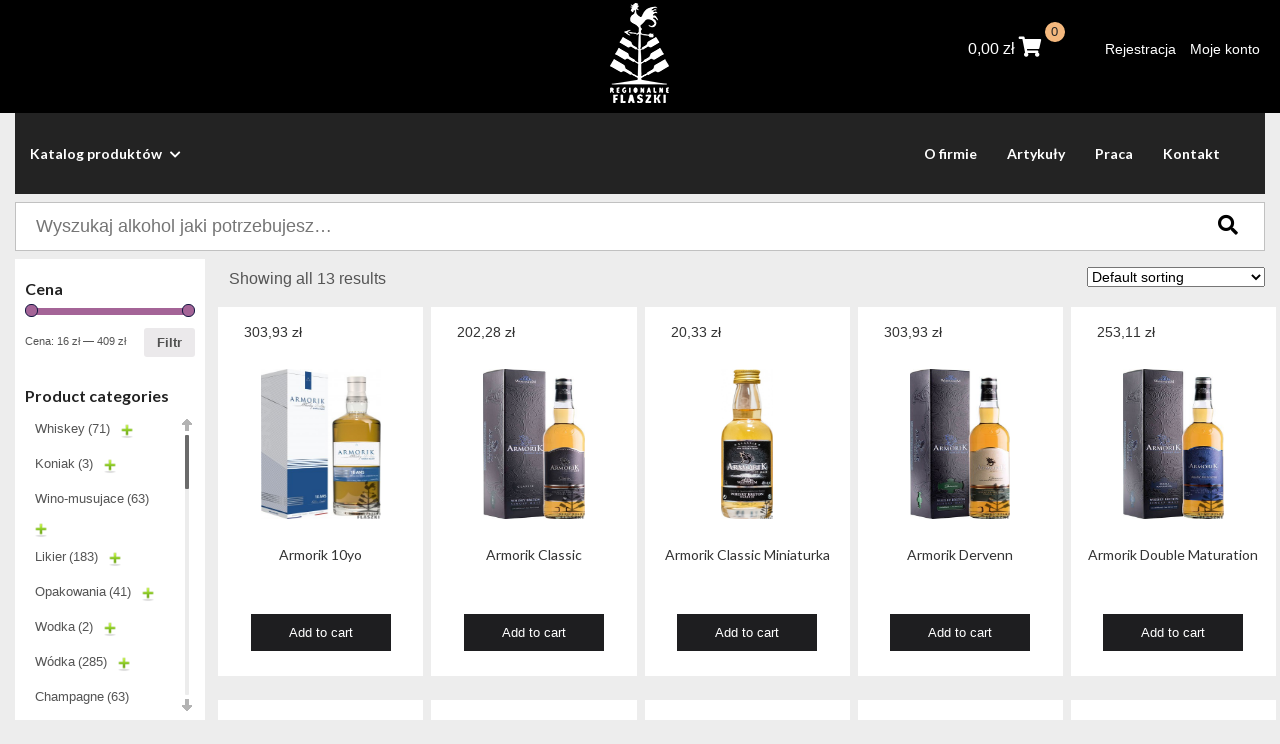

--- FILE ---
content_type: text/html; charset=UTF-8
request_url: https://regionalneflaszki.pl/kategoria-produktu/whisky/francja-whisky/
body_size: 52236
content:
<!DOCTYPE html>
<html lang="pl-PL" >
<head>
    <meta http-equiv="X-UA-Compatible" content="IE=edge">
    <meta name="viewport" content="width=device-width, initial-scale=1">
    <!-- The above 2 meta tags *must* come first in the head; any other head content must come *after* these tags -->
    <title>Regionalne Flaszki</title>
    <link rel="stylesheet" href="https://regionalneflaszki.pl/wp-content/themes/wpsite/dist/css/all.min.css"/>

    <meta property="og:url" content="https://regionalneflaszki.pl"/>
    <meta property="og:type" content="article"/>
    <meta property="og:title" content="Regionalne Flaszki"/>
    <meta property="og:description" content=""/>
    <meta property="og:image" content="https://regionalneflaszki.pl/wp-content/themes/wpsite/dist/img/facebook.jpg"/>

    <title>Francja &#8211; Regionalne Flaszki</title>
<meta name='robots' content='max-image-preview:large' />
	<style>img:is([sizes="auto" i], [sizes^="auto," i]) { contain-intrinsic-size: 3000px 1500px }</style>
	<link rel="alternate" type="application/rss+xml" title="Kanał Regionalne Flaszki &raquo; Francja Category" href="https://regionalneflaszki.pl/kategoria-produktu/whisky/francja-whisky/feed/" />
<script type="text/javascript">
/* <![CDATA[ */
window._wpemojiSettings = {"baseUrl":"https:\/\/s.w.org\/images\/core\/emoji\/16.0.1\/72x72\/","ext":".png","svgUrl":"https:\/\/s.w.org\/images\/core\/emoji\/16.0.1\/svg\/","svgExt":".svg","source":{"concatemoji":"https:\/\/regionalneflaszki.pl\/wp-includes\/js\/wp-emoji-release.min.js?ver=6.8.3"}};
/*! This file is auto-generated */
!function(s,n){var o,i,e;function c(e){try{var t={supportTests:e,timestamp:(new Date).valueOf()};sessionStorage.setItem(o,JSON.stringify(t))}catch(e){}}function p(e,t,n){e.clearRect(0,0,e.canvas.width,e.canvas.height),e.fillText(t,0,0);var t=new Uint32Array(e.getImageData(0,0,e.canvas.width,e.canvas.height).data),a=(e.clearRect(0,0,e.canvas.width,e.canvas.height),e.fillText(n,0,0),new Uint32Array(e.getImageData(0,0,e.canvas.width,e.canvas.height).data));return t.every(function(e,t){return e===a[t]})}function u(e,t){e.clearRect(0,0,e.canvas.width,e.canvas.height),e.fillText(t,0,0);for(var n=e.getImageData(16,16,1,1),a=0;a<n.data.length;a++)if(0!==n.data[a])return!1;return!0}function f(e,t,n,a){switch(t){case"flag":return n(e,"\ud83c\udff3\ufe0f\u200d\u26a7\ufe0f","\ud83c\udff3\ufe0f\u200b\u26a7\ufe0f")?!1:!n(e,"\ud83c\udde8\ud83c\uddf6","\ud83c\udde8\u200b\ud83c\uddf6")&&!n(e,"\ud83c\udff4\udb40\udc67\udb40\udc62\udb40\udc65\udb40\udc6e\udb40\udc67\udb40\udc7f","\ud83c\udff4\u200b\udb40\udc67\u200b\udb40\udc62\u200b\udb40\udc65\u200b\udb40\udc6e\u200b\udb40\udc67\u200b\udb40\udc7f");case"emoji":return!a(e,"\ud83e\udedf")}return!1}function g(e,t,n,a){var r="undefined"!=typeof WorkerGlobalScope&&self instanceof WorkerGlobalScope?new OffscreenCanvas(300,150):s.createElement("canvas"),o=r.getContext("2d",{willReadFrequently:!0}),i=(o.textBaseline="top",o.font="600 32px Arial",{});return e.forEach(function(e){i[e]=t(o,e,n,a)}),i}function t(e){var t=s.createElement("script");t.src=e,t.defer=!0,s.head.appendChild(t)}"undefined"!=typeof Promise&&(o="wpEmojiSettingsSupports",i=["flag","emoji"],n.supports={everything:!0,everythingExceptFlag:!0},e=new Promise(function(e){s.addEventListener("DOMContentLoaded",e,{once:!0})}),new Promise(function(t){var n=function(){try{var e=JSON.parse(sessionStorage.getItem(o));if("object"==typeof e&&"number"==typeof e.timestamp&&(new Date).valueOf()<e.timestamp+604800&&"object"==typeof e.supportTests)return e.supportTests}catch(e){}return null}();if(!n){if("undefined"!=typeof Worker&&"undefined"!=typeof OffscreenCanvas&&"undefined"!=typeof URL&&URL.createObjectURL&&"undefined"!=typeof Blob)try{var e="postMessage("+g.toString()+"("+[JSON.stringify(i),f.toString(),p.toString(),u.toString()].join(",")+"));",a=new Blob([e],{type:"text/javascript"}),r=new Worker(URL.createObjectURL(a),{name:"wpTestEmojiSupports"});return void(r.onmessage=function(e){c(n=e.data),r.terminate(),t(n)})}catch(e){}c(n=g(i,f,p,u))}t(n)}).then(function(e){for(var t in e)n.supports[t]=e[t],n.supports.everything=n.supports.everything&&n.supports[t],"flag"!==t&&(n.supports.everythingExceptFlag=n.supports.everythingExceptFlag&&n.supports[t]);n.supports.everythingExceptFlag=n.supports.everythingExceptFlag&&!n.supports.flag,n.DOMReady=!1,n.readyCallback=function(){n.DOMReady=!0}}).then(function(){return e}).then(function(){var e;n.supports.everything||(n.readyCallback(),(e=n.source||{}).concatemoji?t(e.concatemoji):e.wpemoji&&e.twemoji&&(t(e.twemoji),t(e.wpemoji)))}))}((window,document),window._wpemojiSettings);
/* ]]> */
</script>
<link rel='stylesheet' id='site_fancy_css-css' href='https://regionalneflaszki.pl/wp-content/themes/wpsite/dist/css/jquery.fancybox.min.css?ver=6.8.3' type='text/css' media='all' />
<link rel='stylesheet' id='site_main_css-css' href='https://regionalneflaszki.pl/wp-content/themes/wpsite/dist/main.css?ver=6.8.3' type='text/css' media='all' />
<style id='wp-emoji-styles-inline-css' type='text/css'>

	img.wp-smiley, img.emoji {
		display: inline !important;
		border: none !important;
		box-shadow: none !important;
		height: 1em !important;
		width: 1em !important;
		margin: 0 0.07em !important;
		vertical-align: -0.1em !important;
		background: none !important;
		padding: 0 !important;
	}
</style>
<link rel='stylesheet' id='wp-block-library-css' href='https://regionalneflaszki.pl/wp-includes/css/dist/block-library/style.min.css?ver=6.8.3' type='text/css' media='all' />
<style id='classic-theme-styles-inline-css' type='text/css'>
/*! This file is auto-generated */
.wp-block-button__link{color:#fff;background-color:#32373c;border-radius:9999px;box-shadow:none;text-decoration:none;padding:calc(.667em + 2px) calc(1.333em + 2px);font-size:1.125em}.wp-block-file__button{background:#32373c;color:#fff;text-decoration:none}
</style>
<link rel='stylesheet' id='wc-block-vendors-style-css' href='https://regionalneflaszki.pl/wp-content/plugins/woocommerce/packages/woocommerce-blocks/build/vendors-style.css?ver=3.6.0' type='text/css' media='all' />
<link rel='stylesheet' id='wc-block-style-css' href='https://regionalneflaszki.pl/wp-content/plugins/woocommerce/packages/woocommerce-blocks/build/style.css?ver=3.6.0' type='text/css' media='all' />
<style id='global-styles-inline-css' type='text/css'>
:root{--wp--preset--aspect-ratio--square: 1;--wp--preset--aspect-ratio--4-3: 4/3;--wp--preset--aspect-ratio--3-4: 3/4;--wp--preset--aspect-ratio--3-2: 3/2;--wp--preset--aspect-ratio--2-3: 2/3;--wp--preset--aspect-ratio--16-9: 16/9;--wp--preset--aspect-ratio--9-16: 9/16;--wp--preset--color--black: #000000;--wp--preset--color--cyan-bluish-gray: #abb8c3;--wp--preset--color--white: #ffffff;--wp--preset--color--pale-pink: #f78da7;--wp--preset--color--vivid-red: #cf2e2e;--wp--preset--color--luminous-vivid-orange: #ff6900;--wp--preset--color--luminous-vivid-amber: #fcb900;--wp--preset--color--light-green-cyan: #7bdcb5;--wp--preset--color--vivid-green-cyan: #00d084;--wp--preset--color--pale-cyan-blue: #8ed1fc;--wp--preset--color--vivid-cyan-blue: #0693e3;--wp--preset--color--vivid-purple: #9b51e0;--wp--preset--gradient--vivid-cyan-blue-to-vivid-purple: linear-gradient(135deg,rgba(6,147,227,1) 0%,rgb(155,81,224) 100%);--wp--preset--gradient--light-green-cyan-to-vivid-green-cyan: linear-gradient(135deg,rgb(122,220,180) 0%,rgb(0,208,130) 100%);--wp--preset--gradient--luminous-vivid-amber-to-luminous-vivid-orange: linear-gradient(135deg,rgba(252,185,0,1) 0%,rgba(255,105,0,1) 100%);--wp--preset--gradient--luminous-vivid-orange-to-vivid-red: linear-gradient(135deg,rgba(255,105,0,1) 0%,rgb(207,46,46) 100%);--wp--preset--gradient--very-light-gray-to-cyan-bluish-gray: linear-gradient(135deg,rgb(238,238,238) 0%,rgb(169,184,195) 100%);--wp--preset--gradient--cool-to-warm-spectrum: linear-gradient(135deg,rgb(74,234,220) 0%,rgb(151,120,209) 20%,rgb(207,42,186) 40%,rgb(238,44,130) 60%,rgb(251,105,98) 80%,rgb(254,248,76) 100%);--wp--preset--gradient--blush-light-purple: linear-gradient(135deg,rgb(255,206,236) 0%,rgb(152,150,240) 100%);--wp--preset--gradient--blush-bordeaux: linear-gradient(135deg,rgb(254,205,165) 0%,rgb(254,45,45) 50%,rgb(107,0,62) 100%);--wp--preset--gradient--luminous-dusk: linear-gradient(135deg,rgb(255,203,112) 0%,rgb(199,81,192) 50%,rgb(65,88,208) 100%);--wp--preset--gradient--pale-ocean: linear-gradient(135deg,rgb(255,245,203) 0%,rgb(182,227,212) 50%,rgb(51,167,181) 100%);--wp--preset--gradient--electric-grass: linear-gradient(135deg,rgb(202,248,128) 0%,rgb(113,206,126) 100%);--wp--preset--gradient--midnight: linear-gradient(135deg,rgb(2,3,129) 0%,rgb(40,116,252) 100%);--wp--preset--font-size--small: 13px;--wp--preset--font-size--medium: 20px;--wp--preset--font-size--large: 36px;--wp--preset--font-size--x-large: 42px;--wp--preset--spacing--20: 0.44rem;--wp--preset--spacing--30: 0.67rem;--wp--preset--spacing--40: 1rem;--wp--preset--spacing--50: 1.5rem;--wp--preset--spacing--60: 2.25rem;--wp--preset--spacing--70: 3.38rem;--wp--preset--spacing--80: 5.06rem;--wp--preset--shadow--natural: 6px 6px 9px rgba(0, 0, 0, 0.2);--wp--preset--shadow--deep: 12px 12px 50px rgba(0, 0, 0, 0.4);--wp--preset--shadow--sharp: 6px 6px 0px rgba(0, 0, 0, 0.2);--wp--preset--shadow--outlined: 6px 6px 0px -3px rgba(255, 255, 255, 1), 6px 6px rgba(0, 0, 0, 1);--wp--preset--shadow--crisp: 6px 6px 0px rgba(0, 0, 0, 1);}:where(.is-layout-flex){gap: 0.5em;}:where(.is-layout-grid){gap: 0.5em;}body .is-layout-flex{display: flex;}.is-layout-flex{flex-wrap: wrap;align-items: center;}.is-layout-flex > :is(*, div){margin: 0;}body .is-layout-grid{display: grid;}.is-layout-grid > :is(*, div){margin: 0;}:where(.wp-block-columns.is-layout-flex){gap: 2em;}:where(.wp-block-columns.is-layout-grid){gap: 2em;}:where(.wp-block-post-template.is-layout-flex){gap: 1.25em;}:where(.wp-block-post-template.is-layout-grid){gap: 1.25em;}.has-black-color{color: var(--wp--preset--color--black) !important;}.has-cyan-bluish-gray-color{color: var(--wp--preset--color--cyan-bluish-gray) !important;}.has-white-color{color: var(--wp--preset--color--white) !important;}.has-pale-pink-color{color: var(--wp--preset--color--pale-pink) !important;}.has-vivid-red-color{color: var(--wp--preset--color--vivid-red) !important;}.has-luminous-vivid-orange-color{color: var(--wp--preset--color--luminous-vivid-orange) !important;}.has-luminous-vivid-amber-color{color: var(--wp--preset--color--luminous-vivid-amber) !important;}.has-light-green-cyan-color{color: var(--wp--preset--color--light-green-cyan) !important;}.has-vivid-green-cyan-color{color: var(--wp--preset--color--vivid-green-cyan) !important;}.has-pale-cyan-blue-color{color: var(--wp--preset--color--pale-cyan-blue) !important;}.has-vivid-cyan-blue-color{color: var(--wp--preset--color--vivid-cyan-blue) !important;}.has-vivid-purple-color{color: var(--wp--preset--color--vivid-purple) !important;}.has-black-background-color{background-color: var(--wp--preset--color--black) !important;}.has-cyan-bluish-gray-background-color{background-color: var(--wp--preset--color--cyan-bluish-gray) !important;}.has-white-background-color{background-color: var(--wp--preset--color--white) !important;}.has-pale-pink-background-color{background-color: var(--wp--preset--color--pale-pink) !important;}.has-vivid-red-background-color{background-color: var(--wp--preset--color--vivid-red) !important;}.has-luminous-vivid-orange-background-color{background-color: var(--wp--preset--color--luminous-vivid-orange) !important;}.has-luminous-vivid-amber-background-color{background-color: var(--wp--preset--color--luminous-vivid-amber) !important;}.has-light-green-cyan-background-color{background-color: var(--wp--preset--color--light-green-cyan) !important;}.has-vivid-green-cyan-background-color{background-color: var(--wp--preset--color--vivid-green-cyan) !important;}.has-pale-cyan-blue-background-color{background-color: var(--wp--preset--color--pale-cyan-blue) !important;}.has-vivid-cyan-blue-background-color{background-color: var(--wp--preset--color--vivid-cyan-blue) !important;}.has-vivid-purple-background-color{background-color: var(--wp--preset--color--vivid-purple) !important;}.has-black-border-color{border-color: var(--wp--preset--color--black) !important;}.has-cyan-bluish-gray-border-color{border-color: var(--wp--preset--color--cyan-bluish-gray) !important;}.has-white-border-color{border-color: var(--wp--preset--color--white) !important;}.has-pale-pink-border-color{border-color: var(--wp--preset--color--pale-pink) !important;}.has-vivid-red-border-color{border-color: var(--wp--preset--color--vivid-red) !important;}.has-luminous-vivid-orange-border-color{border-color: var(--wp--preset--color--luminous-vivid-orange) !important;}.has-luminous-vivid-amber-border-color{border-color: var(--wp--preset--color--luminous-vivid-amber) !important;}.has-light-green-cyan-border-color{border-color: var(--wp--preset--color--light-green-cyan) !important;}.has-vivid-green-cyan-border-color{border-color: var(--wp--preset--color--vivid-green-cyan) !important;}.has-pale-cyan-blue-border-color{border-color: var(--wp--preset--color--pale-cyan-blue) !important;}.has-vivid-cyan-blue-border-color{border-color: var(--wp--preset--color--vivid-cyan-blue) !important;}.has-vivid-purple-border-color{border-color: var(--wp--preset--color--vivid-purple) !important;}.has-vivid-cyan-blue-to-vivid-purple-gradient-background{background: var(--wp--preset--gradient--vivid-cyan-blue-to-vivid-purple) !important;}.has-light-green-cyan-to-vivid-green-cyan-gradient-background{background: var(--wp--preset--gradient--light-green-cyan-to-vivid-green-cyan) !important;}.has-luminous-vivid-amber-to-luminous-vivid-orange-gradient-background{background: var(--wp--preset--gradient--luminous-vivid-amber-to-luminous-vivid-orange) !important;}.has-luminous-vivid-orange-to-vivid-red-gradient-background{background: var(--wp--preset--gradient--luminous-vivid-orange-to-vivid-red) !important;}.has-very-light-gray-to-cyan-bluish-gray-gradient-background{background: var(--wp--preset--gradient--very-light-gray-to-cyan-bluish-gray) !important;}.has-cool-to-warm-spectrum-gradient-background{background: var(--wp--preset--gradient--cool-to-warm-spectrum) !important;}.has-blush-light-purple-gradient-background{background: var(--wp--preset--gradient--blush-light-purple) !important;}.has-blush-bordeaux-gradient-background{background: var(--wp--preset--gradient--blush-bordeaux) !important;}.has-luminous-dusk-gradient-background{background: var(--wp--preset--gradient--luminous-dusk) !important;}.has-pale-ocean-gradient-background{background: var(--wp--preset--gradient--pale-ocean) !important;}.has-electric-grass-gradient-background{background: var(--wp--preset--gradient--electric-grass) !important;}.has-midnight-gradient-background{background: var(--wp--preset--gradient--midnight) !important;}.has-small-font-size{font-size: var(--wp--preset--font-size--small) !important;}.has-medium-font-size{font-size: var(--wp--preset--font-size--medium) !important;}.has-large-font-size{font-size: var(--wp--preset--font-size--large) !important;}.has-x-large-font-size{font-size: var(--wp--preset--font-size--x-large) !important;}
:where(.wp-block-post-template.is-layout-flex){gap: 1.25em;}:where(.wp-block-post-template.is-layout-grid){gap: 1.25em;}
:where(.wp-block-columns.is-layout-flex){gap: 2em;}:where(.wp-block-columns.is-layout-grid){gap: 2em;}
:root :where(.wp-block-pullquote){font-size: 1.5em;line-height: 1.6;}
</style>
<link rel='stylesheet' id='age-gate-css' href='https://regionalneflaszki.pl/wp-content/plugins/age-gate/public/css/age-gate-public.css?ver=2.13.4' type='text/css' media='all' />
<style id='age-gate-user-options-inline-css' type='text/css'>
.age-gate-wrapper { background: transparent; }.age-gate-background { background-image: url(https://regionalneflaszki.pl/wp-content/uploads/2020/07/bg-ageverify.jpg); opacity: 1; background-position: center center; }
</style>
<link rel='stylesheet' id='woof-css' href='https://regionalneflaszki.pl/wp-content/plugins/woocommerce-products-filter/css/front.css?ver=2.2.4' type='text/css' media='all' />
<link rel='stylesheet' id='chosen-drop-down-css' href='https://regionalneflaszki.pl/wp-content/plugins/woocommerce-products-filter/js/chosen/chosen.min.css?ver=2.2.4' type='text/css' media='all' />
<link rel='stylesheet' id='plainoverlay-css' href='https://regionalneflaszki.pl/wp-content/plugins/woocommerce-products-filter/css/plainoverlay.css?ver=2.2.4' type='text/css' media='all' />
<link rel='stylesheet' id='malihu-custom-scrollbar-css' href='https://regionalneflaszki.pl/wp-content/plugins/woocommerce-products-filter/js/malihu-custom-scrollbar/jquery.mCustomScrollbar.css?ver=2.2.4' type='text/css' media='all' />
<link rel='stylesheet' id='icheck-jquery-color-css' href='https://regionalneflaszki.pl/wp-content/plugins/woocommerce-products-filter/js/icheck/skins/minimal/grey.css?ver=2.2.4' type='text/css' media='all' />
<link rel='stylesheet' id='woof_step_filter_html_items-css' href='https://regionalneflaszki.pl/wp-content/plugins/woocommerce-products-filter/ext/step_filer/css/step_filter.css?ver=2.2.4' type='text/css' media='all' />
<link rel='stylesheet' id='woocommerce-layout-css' href='https://regionalneflaszki.pl/wp-content/plugins/woocommerce/assets/css/woocommerce-layout.css?ver=4.7.4' type='text/css' media='all' />
<link rel='stylesheet' id='woocommerce-smallscreen-css' href='https://regionalneflaszki.pl/wp-content/plugins/woocommerce/assets/css/woocommerce-smallscreen.css?ver=4.7.4' type='text/css' media='only screen and (max-width: 768px)' />
<link rel='stylesheet' id='woocommerce-general-css' href='https://regionalneflaszki.pl/wp-content/plugins/woocommerce/assets/css/woocommerce.css?ver=4.7.4' type='text/css' media='all' />
<style id='woocommerce-inline-inline-css' type='text/css'>
.woocommerce form .form-row .required { visibility: visible; }
</style>
<link rel='stylesheet' id='megamenu-css' href='https://regionalneflaszki.pl/wp-content/uploads/maxmegamenu/style.css?ver=6734c0' type='text/css' media='all' />
<link rel='stylesheet' id='dashicons-css' href='https://regionalneflaszki.pl/wp-includes/css/dashicons.min.css?ver=6.8.3' type='text/css' media='all' />
<!--n2css--><!--n2js--><script type="text/javascript" src="https://regionalneflaszki.pl/wp-includes/js/jquery/jquery.min.js?ver=3.7.1" id="jquery-core-js"></script>
<script type="text/javascript" src="https://regionalneflaszki.pl/wp-includes/js/jquery/jquery-migrate.min.js?ver=3.4.1" id="jquery-migrate-js"></script>
<link rel="https://api.w.org/" href="https://regionalneflaszki.pl/wp-json/" /><link rel="EditURI" type="application/rsd+xml" title="RSD" href="https://regionalneflaszki.pl/xmlrpc.php?rsd" />
<meta name="generator" content="WordPress 6.8.3" />
<meta name="generator" content="WooCommerce 4.7.4" />
	<noscript><style>.woocommerce-product-gallery{ opacity: 1 !important; }</style></noscript>
	<link rel="icon" href="https://regionalneflaszki.pl/wp-content/uploads/2020/07/logo-95x150.png" sizes="32x32" />
<link rel="icon" href="https://regionalneflaszki.pl/wp-content/uploads/2020/07/logo.png" sizes="192x192" />
<link rel="apple-touch-icon" href="https://regionalneflaszki.pl/wp-content/uploads/2020/07/logo.png" />
<meta name="msapplication-TileImage" content="https://regionalneflaszki.pl/wp-content/uploads/2020/07/logo.png" />
        <script type="text/javascript">
            var woof_is_permalink =1;

            var woof_shop_page = "";
        
            var woof_really_curr_tax = {};
            var woof_current_page_link = location.protocol + '//' + location.host + location.pathname;
            //***lets remove pagination from woof_current_page_link
            woof_current_page_link = woof_current_page_link.replace(/\page\/[0-9]+/, "");
                    var woof_link = 'https://regionalneflaszki.pl/wp-content/plugins/woocommerce-products-filter/';

                </script>

                <script>

            var woof_ajaxurl = "https://regionalneflaszki.pl/wp-admin/admin-ajax.php";

            var woof_lang = {
                'orderby': "sortujwg",
                'date': "data",
                'perpage': "na stronę",
                'pricerange': "zakres cen",
                'menu_order': "kolejność menu",
                'popularity': "popularność",
                'rating': "oceny",
                'price': "cena od najniższej do najwyższej",
                'price-desc': "cena od najwyższej do najniższej"
            };

            if (typeof woof_lang_custom == 'undefined') {
                var woof_lang_custom = {};/*!!important*/
            }

            //***

            var woof_is_mobile = 0;
        


            var woof_show_price_search_button = 0;
            var woof_show_price_search_type = 0;
                        woof_show_price_search_button = 1;
        
            var woof_show_price_search_type = 1;

            var swoof_search_slug = "swoof";

        
            var icheck_skin = {};
                                    icheck_skin.skin = "minimal";
                icheck_skin.color = "grey";
                if (window.navigator.msPointerEnabled && navigator.msMaxTouchPoints > 0) {
                    //icheck_skin = 'none';
                }
        
            var is_woof_use_chosen =1;

        

            var woof_current_values = '[]';
            //+++
            var woof_lang_loading = "Ładowanie ...";

        
            var woof_lang_show_products_filter = "pokaż filtr produktów";
            var woof_lang_hide_products_filter = "ukryj filtr produktów";
            var woof_lang_pricerange = "zakres cen";

            //+++

            var woof_use_beauty_scroll =1;
            //+++
            var woof_autosubmit =1;
            var woof_ajaxurl = "https://regionalneflaszki.pl/wp-admin/admin-ajax.php";
            /*var woof_submit_link = "";*/
            var woof_is_ajax = 0;
            var woof_ajax_redraw = 0;
            var woof_ajax_page_num =1;
            var woof_ajax_first_done = false;
            var woof_checkboxes_slide_flag = true;


            //toggles
            var woof_toggle_type = "text";

            var woof_toggle_closed_text = "-";
            var woof_toggle_opened_text = "+";

            var woof_toggle_closed_image = "https://regionalneflaszki.pl/wp-content/plugins/woocommerce-products-filter/img/plus3.png";
            var woof_toggle_opened_image = "https://regionalneflaszki.pl/wp-content/plugins/woocommerce-products-filter/img/minus3.png";


            //indexes which can be displayed in red buttons panel
                    var woof_accept_array = ["min_price", "orderby", "perpage", "min_rating","product_visibility","product_cat","product_tag","pa_kolor","pa_poj","pa_producent","pa_rocznik","pa_smak","pa_zawartosc-alkoholu"];

        


            //***
            //for extensions

            var woof_ext_init_functions = null;
                        woof_ext_init_functions = '{"step_filter":"woof_step_filter_html_items"}';

        

        
            var woof_overlay_skin = "plainoverlay";

            jQuery(function () {
                try
                {
                    woof_current_values = jQuery.parseJSON(woof_current_values);
                } catch (e)
                {
                    woof_current_values = null;
                }
                if (woof_current_values == null || woof_current_values.length == 0) {
                    woof_current_values = {};
                }

            });

            function woof_js_after_ajax_done() {
                jQuery(document).trigger('woof_ajax_done');
                    }
        </script>
        <style type="text/css">/** Mega Menu CSS: fs **/</style>
    <!-- Add stylesheets -->
    <link rel="stylesheet" href="https://regionalneflaszki.pl/wp-content/themes/wpsite/style.css" type="text/css" media="screen"/>
    <!-- http://realfavicongenerator.net -->
    <link rel="apple-touch-icon" sizes="180x180"
          href="https://regionalneflaszki.pl/wp-content/themes/wpsite/favicons/apple-touch-icon.png">
    <link rel="icon" type="image/png" sizes="32x32"
          href="https://regionalneflaszki.pl/wp-content/themes/wpsite/favicons/favicon-32x32.png">
    <link rel="icon" type="image/png" sizes="16x16"
          href="https://regionalneflaszki.pl/wp-content/themes/wpsite/favicons/favicon-16x16.png">
    <link rel="manifest" href="https://regionalneflaszki.pl/wp-content/themes/wpsite/favicons/site.webmanifest">
    <meta name="msapplication-TileColor" content="#ffffff">
    <meta name="theme-color" content="#ffffff">

    <!-- HTML5 sh   im and Respond.js for IE8 support of HTML5 elements and media queries -->
    <!-- WARNING: Respond.js doesn't work if you view the page via file:// -->
    <!--[if lt IE 9]>
    <script src="https://regionalneflaszki.pl/wp-content/themes/wpsite/dist/js/html5shiv.min.js" defer></script>
    <script src="https://regionalneflaszki.pl/wp-content/themes/wpsite/dist/js/respond.min.js" defer></script>
    <script src="https://regionalneflaszki.pl/wp-content/themes/wpsite/dist/js/selectivizr.js" defer></script>
<![endif]-->
</head>
<body data-rsssl=1 class="wp-custom-logo wp-theme-wpsite theme-wpsite woocommerce woocommerce-page woocommerce-no-js">
<div class="d-flex flex-column app">
    <header class="header">
        <div class="top-header">
            <div class="container">
                <div class="row align-items-center">
                    <div class="col-12 col-lg-4">
                    </div>
                    <div class="col-6 col-lg-4">
                        <a class="logo d-flex justify-content-start justify-content-lg-center"
                           href="https://regionalneflaszki.pl">
                            <img src="https://regionalneflaszki.pl/wp-content/uploads/2020/07/logo-white.png"/>
                        </a>
                    </div>
                    <div class="col-6 col-lg-4 d-flex justify-content-end flex-column align-items-end">
                        <a href="#mmenu-menu" class="mmenu-link d-block d-md-none"><span class="fa fa-bars"></span><span
                                    class="sr-only">MENU</span></a>

                        <div class="d-flex">
                            <a class="cart-customlocation" href="https://regionalneflaszki.pl/koszyk/"
                               title="View your shopping cart">
                                <span class="woocommerce-Price-amount amount"><bdi>0,00&nbsp;<span class="woocommerce-Price-currencySymbol">&#122;&#322;</span></bdi></span>                                <i class="fas fa-shopping-cart"></i>
                                <span class="cart-count">
                            0</span>
                            </a>

                            <ul class="user-menu ml-5">
                                <li id="menu-item-67" class="menu-item menu-item-type-post_type menu-item-object-page menu-item-67"><a href="https://regionalneflaszki.pl/rejestracja/">Rejestracja</a></li>
<li id="menu-item-68" class="menu-item menu-item-type-post_type menu-item-object-page menu-item-68"><a href="https://regionalneflaszki.pl/moje-konto/">Moje konto</a></li>
                            </ul>
                        </div>
                    </div>
                </div>
            </div>
            <div id="mmenu-menu" class="d-md-none js-mmenu">
                <ul>
                    <li id="menu-item-60" class="menu-item menu-item-type-post_type menu-item-object-page menu-item-60"><a href="https://regionalneflaszki.pl/o-firmie/">O firmie</a></li>
<li id="menu-item-96" class="menu-item menu-item-type-post_type menu-item-object-page menu-item-96"><a href="https://regionalneflaszki.pl/artykuly/">Artykuły</a></li>
<li id="menu-item-109" class="menu-item menu-item-type-post_type menu-item-object-page menu-item-109"><a href="https://regionalneflaszki.pl/praca/">Praca</a></li>
<li id="menu-item-113" class="menu-item menu-item-type-post_type menu-item-object-page menu-item-113"><a href="https://regionalneflaszki.pl/kontakt/">Kontakt</a></li>
                </ul>
            </div>
        </div>


        <div class="container">
            <div class="row d-none d-md-flex">
                <div class="col-sm-12">
                    <nav class="site-menu js-menu-desktop">
                        <ul class="custom-positions">
                            <li>
                                <a href="#!">Katalog produktów <i class="fas fa-chevron-down"></i></a>
                                <div class="wrapper-menu">
                                    <ul class="first-menu">
                                        <li class="menu-item">                                                <a href="https://regionalneflaszki.pl/sklep/?swoof=1&product_cat=wino">Wino</a>
                                                <ul class="sub-menu">                                                        <li>
                                                            <a href="https://regionalneflaszki.pl/sklep/?swoof=1&product_cat=niemcy">Niemcy</a>

                                                        </li>
                                                                                                                <li>
                                                            <a href="https://regionalneflaszki.pl/sklep/?swoof=1&product_cat=limitowane-marani">Limitowane Marani</a>

                                                        </li>
                                                                                                                <li>
                                                            <a href="https://regionalneflaszki.pl/sklep/?swoof=1&product_cat=wlochy">Włochy</a>

                                                        </li>
                                                                                                                <li>
                                                            <a href="https://regionalneflaszki.pl/sklep/?swoof=1&product_cat=bio">Bio</a>

                                                        </li>
                                                                                                                <li>
                                                            <a href="https://regionalneflaszki.pl/sklep/?swoof=1&product_cat=urugwaj">Urugwaj</a>

                                                        </li>
                                                                                                                <li>
                                                            <a href="https://regionalneflaszki.pl/sklep/?swoof=1&product_cat=satrapezo">Satrapezo</a>

                                                        </li>
                                                                                                                <li>
                                                            <a href="https://regionalneflaszki.pl/sklep/?swoof=1&product_cat=francja">Francja</a>

                                                        </li>
                                                                                                                <li>
                                                            <a href="https://regionalneflaszki.pl/sklep/?swoof=1&product_cat=kondoli">Kondoli</a>

                                                        </li>
                                                                                                                <li>
                                                            <a href="https://regionalneflaszki.pl/sklep/?swoof=1&product_cat=rpa">RPA</a>

                                                        </li>
                                                                                                                <li>
                                                            <a href="https://regionalneflaszki.pl/sklep/?swoof=1&product_cat=qvevri">Qvevri</a>

                                                        </li>
                                                                                                                <li>
                                                            <a href="https://regionalneflaszki.pl/sklep/?swoof=1&product_cat=hiszpania">Hiszpania</a>

                                                        </li>
                                                                                                                <li>
                                                            <a href="https://regionalneflaszki.pl/sklep/?swoof=1&product_cat=aoc">AOC</a>

                                                        </li>
                                                                                                                <li>
                                                            <a href="https://regionalneflaszki.pl/sklep/?swoof=1&product_cat=izrael">Izrael</a>

                                                        </li>
                                                                                                                <li>
                                                            <a href="https://regionalneflaszki.pl/sklep/?swoof=1&product_cat=regionalne">Regionalne</a>

                                                        </li>
                                                                                                                <li>
                                                            <a href="https://regionalneflaszki.pl/sklep/?swoof=1&product_cat=portugalia">Portugalia</a>

                                                        </li>
                                                                                                                <li>
                                                            <a href="https://regionalneflaszki.pl/sklep/?swoof=1&product_cat=stolowe">Stołowe</a>

                                                        </li>
                                                                                                                <li>
                                                            <a href="https://regionalneflaszki.pl/sklep/?swoof=1&product_cat=austria">Austria</a>

                                                        </li>
                                                                                                                <li>
                                                            <a href="https://regionalneflaszki.pl/sklep/?swoof=1&product_cat=usa-wino">USA</a>

                                                        </li>
                                                                                                                <li>
                                                            <a href="https://regionalneflaszki.pl/sklep/?swoof=1&product_cat=nowa-zelandia">Nowa Zelandia</a>

                                                        </li>
                                                                                                                <li>
                                                            <a href="https://regionalneflaszki.pl/sklep/?swoof=1&product_cat=gruzja">Gruzja</a>

                                                        </li>
                                                                                                                <li>
                                                            <a href="https://regionalneflaszki.pl/sklep/?swoof=1&product_cat=wegry">Węgry</a>

                                                        </li>
                                                                                                                <li>
                                                            <a href="https://regionalneflaszki.pl/sklep/?swoof=1&product_cat=argentyna">Argentyna</a>

                                                        </li>
                                                                                                                <li>
                                                            <a href="https://regionalneflaszki.pl/sklep/?swoof=1&product_cat=japonia-wino">Japonia</a>

                                                        </li>
                                                                                                                <li>
                                                            <a href="https://regionalneflaszki.pl/sklep/?swoof=1&product_cat=australia">Australia</a>

                                                        </li>
                                                                                                                <li>
                                                            <a href="https://regionalneflaszki.pl/sklep/?swoof=1&product_cat=grecja-wino">Grecja</a>

                                                        </li>
                                                                                                                <li>
                                                            <a href="https://regionalneflaszki.pl/sklep/?swoof=1&product_cat=chile">Chile</a>

                                                        </li>
                                                                                                                <li>
                                                            <a href="https://regionalneflaszki.pl/sklep/?swoof=1&product_cat=polska-wino">Polska</a>

                                                        </li>
                                                        </ul></li><li class="menu-item">                                                <a href="https://regionalneflaszki.pl/sklep/?swoof=1&product_cat=whisky">Whisky</a>
                                                <ul class="sub-menu">                                                        <li>
                                                            <a href="https://regionalneflaszki.pl/sklep/?swoof=1&product_cat=indie">Indie</a>

                                                        </li>
                                                                                                                <li>
                                                            <a href="https://regionalneflaszki.pl/sklep/?swoof=1&product_cat=kanada">Kanada</a>

                                                        </li>
                                                                                                                <li>
                                                            <a href="https://regionalneflaszki.pl/sklep/?swoof=1&product_cat=hiszpania-whisky">Hiszpania</a>

                                                        </li>
                                                                                                                <li>
                                                            <a href="https://regionalneflaszki.pl/sklep/?swoof=1&product_cat=irlandia-whisky">Irlandia</a>

                                                        </li>
                                                                                                                <li>
                                                            <a href="https://regionalneflaszki.pl/sklep/?swoof=1&product_cat=usa-whisky">USA</a>

                                                        </li>
                                                                                                                <li>
                                                            <a href="https://regionalneflaszki.pl/sklep/?swoof=1&product_cat=wielka-brytania-whisky">Wielka Brytania</a>

                                                        </li>
                                                                                                                <li>
                                                            <a href="https://regionalneflaszki.pl/sklep/?swoof=1&product_cat=szkocja">Szkocja</a>

                                                        </li>
                                                                                                                <li>
                                                            <a href="https://regionalneflaszki.pl/sklep/?swoof=1&product_cat=japonia">Japonia</a>

                                                        </li>
                                                                                                                <li>
                                                            <a href="https://regionalneflaszki.pl/sklep/?swoof=1&product_cat=francja-whisky">Francja</a>

                                                        </li>
                                                        </ul></li><li class="menu-item">                                                <a href="https://regionalneflaszki.pl/sklep/?swoof=1&product_cat=whiskey">Whiskey</a>
                                                <ul class="sub-menu">                                                        <li>
                                                            <a href="https://regionalneflaszki.pl/sklep/?swoof=1&product_cat=irlandia">Irlandia</a>

                                                        </li>
                                                                                                                <li>
                                                            <a href="https://regionalneflaszki.pl/sklep/?swoof=1&product_cat=usa-whiskey">USA</a>

                                                        </li>
                                                        </ul></li><li class="menu-item">                                                <a href="https://regionalneflaszki.pl/sklep/?swoof=1&product_cat=gin">Gin</a>
                                                <ul class="sub-menu">                                                        <li>
                                                            <a href="https://regionalneflaszki.pl/sklep/?swoof=1&product_cat=japonia-gin">Japonia</a>

                                                        </li>
                                                                                                                <li>
                                                            <a href="https://regionalneflaszki.pl/sklep/?swoof=1&product_cat=nowa-zelandia-gin">Nowa Zelandia</a>

                                                        </li>
                                                                                                                <li>
                                                            <a href="https://regionalneflaszki.pl/sklep/?swoof=1&product_cat=wlochy-gin">Włochy</a>

                                                        </li>
                                                                                                                <li>
                                                            <a href="https://regionalneflaszki.pl/sklep/?swoof=1&product_cat=wielka-brytania">Wielka Brytania</a>

                                                        </li>
                                                                                                                <li>
                                                            <a href="https://regionalneflaszki.pl/sklep/?swoof=1&product_cat=polska-gin">Polska</a>

                                                        </li>
                                                                                                                <li>
                                                            <a href="https://regionalneflaszki.pl/sklep/?swoof=1&product_cat=irlandia-gin">Irlandia</a>

                                                        </li>
                                                                                                                <li>
                                                            <a href="https://regionalneflaszki.pl/sklep/?swoof=1&product_cat=francja-gin">Francja</a>

                                                        </li>
                                                                                                                <li>
                                                            <a href="https://regionalneflaszki.pl/sklep/?swoof=1&product_cat=szkocja-gin">Szkocja</a>

                                                        </li>
                                                        </ul></li><li class="menu-item">                                                <a href="https://regionalneflaszki.pl/sklep/?swoof=1&product_cat=cognac">Cognac</a>
                                                <ul class="sub-menu">                                                        <li>
                                                            <a href="https://regionalneflaszki.pl/sklep/?swoof=1&product_cat=francja-cognac">Francja</a>

                                                        </li>
                                                        </ul></li><li class="menu-item">                                                <a href="https://regionalneflaszki.pl/sklep/?swoof=1&product_cat=likier">Likier</a>
                                                <ul class="sub-menu">                                                        <li>
                                                            <a href="https://regionalneflaszki.pl/sklep/?swoof=1&product_cat=kanada-likier">Kanada</a>

                                                        </li>
                                                                                                                <li>
                                                            <a href="https://regionalneflaszki.pl/sklep/?swoof=1&product_cat=irlandia-likier">Irlandia</a>

                                                        </li>
                                                                                                                <li>
                                                            <a href="https://regionalneflaszki.pl/sklep/?swoof=1&product_cat=usa-likier">USA</a>

                                                        </li>
                                                                                                                <li>
                                                            <a href="https://regionalneflaszki.pl/sklep/?swoof=1&product_cat=szkocja-likier">Szkocja</a>

                                                        </li>
                                                                                                                <li>
                                                            <a href="https://regionalneflaszki.pl/sklep/?swoof=1&product_cat=turcja">Turcja</a>

                                                        </li>
                                                                                                                <li>
                                                            <a href="https://regionalneflaszki.pl/sklep/?swoof=1&product_cat=polska-likier">Polska</a>

                                                        </li>
                                                                                                                <li>
                                                            <a href="https://regionalneflaszki.pl/sklep/?swoof=1&product_cat=karaiby-likier">Karaiby</a>

                                                        </li>
                                                                                                                <li>
                                                            <a href="https://regionalneflaszki.pl/sklep/?swoof=1&product_cat=japonia-likier">Japonia</a>

                                                        </li>
                                                                                                                <li>
                                                            <a href="https://regionalneflaszki.pl/sklep/?swoof=1&product_cat=niemcy-likier">Niemcy</a>

                                                        </li>
                                                                                                                <li>
                                                            <a href="https://regionalneflaszki.pl/sklep/?swoof=1&product_cat=litwa-likier">Litwa</a>

                                                        </li>
                                                                                                                <li>
                                                            <a href="https://regionalneflaszki.pl/sklep/?swoof=1&product_cat=dominikana-likier">Dominikana</a>

                                                        </li>
                                                                                                                <li>
                                                            <a href="https://regionalneflaszki.pl/sklep/?swoof=1&product_cat=chile-likier">Chile</a>

                                                        </li>
                                                                                                                <li>
                                                            <a href="https://regionalneflaszki.pl/sklep/?swoof=1&product_cat=czechy">Czechy</a>

                                                        </li>
                                                                                                                <li>
                                                            <a href="https://regionalneflaszki.pl/sklep/?swoof=1&product_cat=francja-likier">Francja</a>

                                                        </li>
                                                                                                                <li>
                                                            <a href="https://regionalneflaszki.pl/sklep/?swoof=1&product_cat=dania">Dania</a>

                                                        </li>
                                                                                                                <li>
                                                            <a href="https://regionalneflaszki.pl/sklep/?swoof=1&product_cat=wlochy-likier">Włochy</a>

                                                        </li>
                                                                                                                <li>
                                                            <a href="https://regionalneflaszki.pl/sklep/?swoof=1&product_cat=meksyk-likier">Meksyk</a>

                                                        </li>
                                                                                                                <li>
                                                            <a href="https://regionalneflaszki.pl/sklep/?swoof=1&product_cat=holandia">Holandia</a>

                                                        </li>
                                                        </ul></li><li class="menu-item">                                                <a href="https://regionalneflaszki.pl/sklep/?swoof=1&product_cat=wino-wzmacniane">Wino wzmacniane</a>
                                                <ul class="sub-menu">                                                        <li>
                                                            <a href="https://regionalneflaszki.pl/sklep/?swoof=1&product_cat=francja-wino-wzmacniane-2">Francja</a>

                                                        </li>
                                                                                                                <li>
                                                            <a href="https://regionalneflaszki.pl/sklep/?swoof=1&product_cat=portugalia-wino-wzmacniane-2">Portugalia</a>

                                                        </li>
                                                                                                                <li>
                                                            <a href="https://regionalneflaszki.pl/sklep/?swoof=1&product_cat=wlochy-wino-wzmacniane-2">Włochy</a>

                                                        </li>
                                                                                                                <li>
                                                            <a href="https://regionalneflaszki.pl/sklep/?swoof=1&product_cat=hiszpania-wino-wzmacniane-2">Hiszpania</a>

                                                        </li>
                                                        </ul></li><li class="menu-item">                                                <a href="https://regionalneflaszki.pl/sklep/?swoof=1&product_cat=rum">Rum</a>
                                                <ul class="sub-menu">                                                        <li>
                                                            <a href="https://regionalneflaszki.pl/sklep/?swoof=1&product_cat=gwadelupa">Gwadelupa</a>

                                                        </li>
                                                                                                                <li>
                                                            <a href="https://regionalneflaszki.pl/sklep/?swoof=1&product_cat=karaiby">Karaiby</a>

                                                        </li>
                                                                                                                <li>
                                                            <a href="https://regionalneflaszki.pl/sklep/?swoof=1&product_cat=kuba">Kuba</a>

                                                        </li>
                                                                                                                <li>
                                                            <a href="https://regionalneflaszki.pl/sklep/?swoof=1&product_cat=puerto-rico">Puerto Rico</a>

                                                        </li>
                                                                                                                <li>
                                                            <a href="https://regionalneflaszki.pl/sklep/?swoof=1&product_cat=gwatemala">Gwatemala</a>

                                                        </li>
                                                                                                                <li>
                                                            <a href="https://regionalneflaszki.pl/sklep/?swoof=1&product_cat=wenezuela">Wenezuela</a>

                                                        </li>
                                                                                                                <li>
                                                            <a href="https://regionalneflaszki.pl/sklep/?swoof=1&product_cat=polska-rum">Polska</a>

                                                        </li>
                                                                                                                <li>
                                                            <a href="https://regionalneflaszki.pl/sklep/?swoof=1&product_cat=indie-rum">Indie</a>

                                                        </li>
                                                                                                                <li>
                                                            <a href="https://regionalneflaszki.pl/sklep/?swoof=1&product_cat=barbados">Barbados</a>

                                                        </li>
                                                                                                                <li>
                                                            <a href="https://regionalneflaszki.pl/sklep/?swoof=1&product_cat=kolumbia">Kolumbia</a>

                                                        </li>
                                                                                                                <li>
                                                            <a href="https://regionalneflaszki.pl/sklep/?swoof=1&product_cat=trynidad-i-tobago">Trynidad i Tobago</a>

                                                        </li>
                                                                                                                <li>
                                                            <a href="https://regionalneflaszki.pl/sklep/?swoof=1&product_cat=filipiny">Filipiny</a>

                                                        </li>
                                                                                                                <li>
                                                            <a href="https://regionalneflaszki.pl/sklep/?swoof=1&product_cat=gujana">Gujana</a>

                                                        </li>
                                                                                                                <li>
                                                            <a href="https://regionalneflaszki.pl/sklep/?swoof=1&product_cat=dominikana">Dominikana</a>

                                                        </li>
                                                                                                                <li>
                                                            <a href="https://regionalneflaszki.pl/sklep/?swoof=1&product_cat=panama">Panama</a>

                                                        </li>
                                                                                                                <li>
                                                            <a href="https://regionalneflaszki.pl/sklep/?swoof=1&product_cat=jamajka">Jamajka</a>

                                                        </li>
                                                                                                                <li>
                                                            <a href="https://regionalneflaszki.pl/sklep/?swoof=1&product_cat=usa-rum">USA</a>

                                                        </li>
                                                        </ul></li><li class="menu-item">                                                <a href="https://regionalneflaszki.pl/sklep/?swoof=1&product_cat=wino-musujace">Wino musujące</a>
                                                <ul class="sub-menu">                                                        <li>
                                                            <a href="https://regionalneflaszki.pl/sklep/?swoof=1&product_cat=austria-wino-musujace-2">Austria</a>

                                                        </li>
                                                                                                                <li>
                                                            <a href="https://regionalneflaszki.pl/sklep/?swoof=1&product_cat=portugalia-wino-musujace-2">Portugalia</a>

                                                        </li>
                                                                                                                <li>
                                                            <a href="https://regionalneflaszki.pl/sklep/?swoof=1&product_cat=polska-wino-musujace-2">Polska</a>

                                                        </li>
                                                                                                                <li>
                                                            <a href="https://regionalneflaszki.pl/sklep/?swoof=1&product_cat=hiszpania-wino-musujace-2">Hiszpania</a>

                                                        </li>
                                                                                                                <li>
                                                            <a href="https://regionalneflaszki.pl/sklep/?swoof=1&product_cat=gruzja-wino-musujace">Gruzja</a>

                                                        </li>
                                                                                                                <li>
                                                            <a href="https://regionalneflaszki.pl/sklep/?swoof=1&product_cat=wlochy-wino-musujace-2">Włochy</a>

                                                        </li>
                                                                                                                <li>
                                                            <a href="https://regionalneflaszki.pl/sklep/?swoof=1&product_cat=francja-wino-musujace-2">Francja</a>

                                                        </li>
                                                                                                                <li>
                                                            <a href="https://regionalneflaszki.pl/sklep/?swoof=1&product_cat=prosecco">Prosecco</a>

                                                        </li>
                                                        </ul></li><li class="menu-item">                                                <a href="https://regionalneflaszki.pl/sklep/?swoof=1&product_cat=wodka">Wódka</a>
                                                <ul class="sub-menu">                                                        <li>
                                                            <a href="https://regionalneflaszki.pl/sklep/?swoof=1&product_cat=hiszpania-wodka">Hiszpania</a>

                                                        </li>
                                                                                                                <li>
                                                            <a href="https://regionalneflaszki.pl/sklep/?swoof=1&product_cat=rosja">Rosja</a>

                                                        </li>
                                                                                                                <li>
                                                            <a href="https://regionalneflaszki.pl/sklep/?swoof=1&product_cat=japonia-wodka">Japonia</a>

                                                        </li>
                                                                                                                <li>
                                                            <a href="https://regionalneflaszki.pl/sklep/?swoof=1&product_cat=litwa-wodka">Litwa</a>

                                                        </li>
                                                                                                                <li>
                                                            <a href="https://regionalneflaszki.pl/sklep/?swoof=1&product_cat=szwecja">Szwecja</a>

                                                        </li>
                                                                                                                <li>
                                                            <a href="https://regionalneflaszki.pl/sklep/?swoof=1&product_cat=finlandia">Finlandia</a>

                                                        </li>
                                                                                                                <li>
                                                            <a href="https://regionalneflaszki.pl/sklep/?swoof=1&product_cat=turcja-wodka">Turcja</a>

                                                        </li>
                                                                                                                <li>
                                                            <a href="https://regionalneflaszki.pl/sklep/?swoof=1&product_cat=wielka-brytania-wodka">Wielka Brytania</a>

                                                        </li>
                                                                                                                <li>
                                                            <a href="https://regionalneflaszki.pl/sklep/?swoof=1&product_cat=grecja-wodka">Grecja</a>

                                                        </li>
                                                                                                                <li>
                                                            <a href="https://regionalneflaszki.pl/sklep/?swoof=1&product_cat=usa-wodka">USA</a>

                                                        </li>
                                                                                                                <li>
                                                            <a href="https://regionalneflaszki.pl/sklep/?swoof=1&product_cat=meksyk-wodka">Meksyk</a>

                                                        </li>
                                                                                                                <li>
                                                            <a href="https://regionalneflaszki.pl/sklep/?swoof=1&product_cat=polska">Polska</a>

                                                        </li>
                                                                                                                <li>
                                                            <a href="https://regionalneflaszki.pl/sklep/?swoof=1&product_cat=francja-wodka">Francja</a>

                                                        </li>
                                                                                                                <li>
                                                            <a href="https://regionalneflaszki.pl/sklep/?swoof=1&product_cat=kanada-wodka">Kanada</a>

                                                        </li>
                                                        </ul></li><li class="menu-item">                                                <a href="https://regionalneflaszki.pl/sklep/?swoof=1&product_cat=brandy">Brandy</a>
                                                <ul class="sub-menu">                                                        <li>
                                                            <a href="https://regionalneflaszki.pl/sklep/?swoof=1&product_cat=portugalia-brandy">Portugalia</a>

                                                        </li>
                                                                                                                <li>
                                                            <a href="https://regionalneflaszki.pl/sklep/?swoof=1&product_cat=armenia">Armenia</a>

                                                        </li>
                                                                                                                <li>
                                                            <a href="https://regionalneflaszki.pl/sklep/?swoof=1&product_cat=polska-brandy">Polska</a>

                                                        </li>
                                                                                                                <li>
                                                            <a href="https://regionalneflaszki.pl/sklep/?swoof=1&product_cat=grecja-brandy">Grecja</a>

                                                        </li>
                                                                                                                <li>
                                                            <a href="https://regionalneflaszki.pl/sklep/?swoof=1&product_cat=niemcy-brandy">Niemcy</a>

                                                        </li>
                                                                                                                <li>
                                                            <a href="https://regionalneflaszki.pl/sklep/?swoof=1&product_cat=gruzja-brandy">Gruzja</a>

                                                        </li>
                                                                                                                <li>
                                                            <a href="https://regionalneflaszki.pl/sklep/?swoof=1&product_cat=wlochy-brandy">Włochy</a>

                                                        </li>
                                                                                                                <li>
                                                            <a href="https://regionalneflaszki.pl/sklep/?swoof=1&product_cat=hiszpania-brandy">Hiszpania</a>

                                                        </li>
                                                                                                                <li>
                                                            <a href="https://regionalneflaszki.pl/sklep/?swoof=1&product_cat=francja-brandy">Francja</a>

                                                        </li>
                                                        </ul></li>                                        <li><a href="https://regionalneflaszki.pl/sklep">Wszystkie produkty</a></li>
                                    </ul>
                                </div>
                            </li>
                        </ul>
                        <ul class="justify-content-end float-right">
                            <li class="menu-item menu-item-type-post_type menu-item-object-page menu-item-60"><a href="https://regionalneflaszki.pl/o-firmie/">O firmie</a></li>
<li class="menu-item menu-item-type-post_type menu-item-object-page menu-item-96"><a href="https://regionalneflaszki.pl/artykuly/">Artykuły</a></li>
<li class="menu-item menu-item-type-post_type menu-item-object-page menu-item-109"><a href="https://regionalneflaszki.pl/praca/">Praca</a></li>
<li class="menu-item menu-item-type-post_type menu-item-object-page menu-item-113"><a href="https://regionalneflaszki.pl/kontakt/">Kontakt</a></li>
                        </ul>
                        <div class="clearfix"></div>
                    </nav>
                </div>
            </div>
        </div>
    </header>
    <div style="display: none">

    </div>
    <div class="serach-wrap mt-2">
        <div class="container">
            <div class="row">
                <div class="col-12">
                    <form role="search" method="get" class="search-form" action="https://regionalneflaszki.pl/">
                        <label class="sr-only">
                            <span class="screen-reader-text">Szukaj:</span>
                        </label>
                        <input type="search" class="search-field"
                               placeholder="Wyszukaj alkohol jaki potrzebujesz…"
                               value="" name="s"
                               title="Szukaj:"/>
                        <button type="submit" class="search-submit"><i class="fas fa-search"></i></button>
                    </form>
                </div>
            </div>
        </div>

    </div>    <main role="main" tabindex="-1" class="content products">
        <div class="container">
                                                        <div class="row">
                                <div class="col-md-4 col-lg-3 col-xl-2 pr-lg-2">
                                    <div class="sidebar">
                                                                                



            <div class="woof "  data-shortcode="woof " data-redirect="" data-autosubmit="1" data-ajax-redraw="0">

                
                <!--- here is possible to drop html code which is never redraws by AJAX ---->
                
                <div class="woof_redraw_zone" data-woof-ver="2.2.4">
                                        
                                            
                                    <div data-css-class="woof_price_search_container" class="woof_price_search_container woof_container woof_price_filter">
                        <div class="woof_container_overlay_item"></div>
                        <div class="woof_container_inner">
                            <div class="woocommerce widget_price_filter">
                                                                                                    <h4>
                                    Cena                                                                        </h4>
                                                                <form method="get" action="https://regionalneflaszki.pl/kategoria-produktu/whisky/francja-whisky/">
			<div class="price_slider_wrapper">
				<div class="price_slider" style="display:none;"></div>
				<div class="price_slider_amount">
					<input type="text" id="min_price" name="min_price" value="16" data-min="16" placeholder="Min. cena" />
					<input type="text" id="max_price" name="max_price" value="409" data-max="409" placeholder="Maks. cena" />
					<button type="submit" class="button">Filtr</button>
					<div class="price_label" style="display:none;">
						Cena: <span class="from"></span> &mdash; <span class="to"></span>
					</div>
					
					<div class="clear"></div>
				</div>
			</div>
		</form>                            </div>
                        </div>
                    </div>
                    <div style="clear:both;"></div>
                
                

                

                                
                        <div data-css-class="woof_container_product_cat" class="woof_container woof_container_checkbox woof_container_product_cat woof_container_1 woof_container_productcategories">
            <div class="woof_container_overlay_item"></div>
            <div class="woof_container_inner woof_container_inner_productcategories">
                                            <h4>
                            Product categories                                                                    <a href="javascript: void(0);" title="przełącz" class="woof_front_toggle woof_front_toggle_opened" data-condition="opened">+</a>
                                        </h4>
                                                    <div class="woof_block_html_items woof_section_scrolled" style="max-height:300px; overflow-y: auto;">
                            <ul class="woof_list woof_list_checkbox">
                            


            <li class="woof_term_22 " >
                <input type="checkbox"  id="woof_22_696fb9a6935fc" class="woof_checkbox_term woof_checkbox_term_22" data-tax="product_cat" name="whiskey" data-term-id="22" value="22"  />
                <label class="woof_checkbox_label " for="woof_22_696fb9a6935fc">Whiskey<span class="woof_checkbox_count">(71)</span></label>
                                    <ul class="woof_childs_list woof_childs_list_22" style="display: none;">
                                                        <li >
                        <input type="checkbox"  id="woof_179_696fb9a6946f0" class="woof_checkbox_term woof_checkbox_term_179" data-tax="product_cat" name="irlandia" data-term-id="179" value="179"  /><label class="woof_checkbox_label " for="woof_179_696fb9a6946f0">Irlandia<span class="woof_checkbox_count">(61)</span></label>
                                                <input type="hidden" value="Irlandia" data-anchor="woof_n_product_cat_irlandia" />

                    </li>
                                                        <li >
                        <input type="checkbox"  id="woof_262_696fb9a69506f" class="woof_checkbox_term woof_checkbox_term_262" data-tax="product_cat" name="usa-whiskey" data-term-id="262" value="262"  /><label class="woof_checkbox_label " for="woof_262_696fb9a69506f">USA<span class="woof_checkbox_count">(10)</span></label>
                                                <input type="hidden" value="USA" data-anchor="woof_n_product_cat_usa-whiskey" />

                    </li>
                            </ul>
                                <input type="hidden" value="Whiskey" data-anchor="woof_n_product_cat_whiskey" />

            </li>


                        


            <li class="woof_term_618 " >
                <input type="checkbox"  id="woof_618_696fb9a695743" class="woof_checkbox_term woof_checkbox_term_618" data-tax="product_cat" name="koniak" data-term-id="618" value="618"  />
                <label class="woof_checkbox_label " for="woof_618_696fb9a695743">Koniak<span class="woof_checkbox_count">(3)</span></label>
                                    <ul class="woof_childs_list woof_childs_list_618" style="display: none;">
                                                        <li >
                        <input type="checkbox"  id="woof_619_696fb9a695ec9" class="woof_checkbox_term woof_checkbox_term_619" data-tax="product_cat" name="japonia-koniak" data-term-id="619" value="619"  /><label class="woof_checkbox_label " for="woof_619_696fb9a695ec9">Japonia<span class="woof_checkbox_count">(3)</span></label>
                                                <input type="hidden" value="Japonia" data-anchor="woof_n_product_cat_japonia-koniak" />

                    </li>
                            </ul>
                                <input type="hidden" value="Koniak" data-anchor="woof_n_product_cat_koniak" />

            </li>


                        


            <li class="woof_term_620 " >
                <input type="checkbox"  id="woof_620_696fb9a69651b" class="woof_checkbox_term woof_checkbox_term_620" data-tax="product_cat" name="wino-musujace-2" data-term-id="620" value="620"  />
                <label class="woof_checkbox_label " for="woof_620_696fb9a69651b">Wino-musujace<span class="woof_checkbox_count">(63)</span></label>
                                    <ul class="woof_childs_list woof_childs_list_620" style="display: none;">
                                                        <li >
                        <input type="checkbox"  id="woof_621_696fb9a697184" class="woof_checkbox_term woof_checkbox_term_621" data-tax="product_cat" name="francja-wino-musujace-2-2" data-term-id="621" value="621"  /><label class="woof_checkbox_label " for="woof_621_696fb9a697184">Francja<span class="woof_checkbox_count">(63)</span></label>
                                                <input type="hidden" value="Francja" data-anchor="woof_n_product_cat_francja-wino-musujace-2-2" />

                    </li>
                            </ul>
                                <input type="hidden" value="Wino-musujace" data-anchor="woof_n_product_cat_wino-musujace-2" />

            </li>


                        


            <li class="woof_term_238 " >
                <input type="checkbox"  id="woof_238_696fb9a697a54" class="woof_checkbox_term woof_checkbox_term_238" data-tax="product_cat" name="likier" data-term-id="238" value="238"  />
                <label class="woof_checkbox_label " for="woof_238_696fb9a697a54">Likier<span class="woof_checkbox_count">(183)</span></label>
                                    <ul class="woof_childs_list woof_childs_list_238" style="display: none;">
                                                        <li >
                        <input type="checkbox"  id="woof_338_696fb9a698fa2" class="woof_checkbox_term woof_checkbox_term_338" data-tax="product_cat" name="holandia" data-term-id="338" value="338"  /><label class="woof_checkbox_label " for="woof_338_696fb9a698fa2">Holandia<span class="woof_checkbox_count">(9)</span></label>
                                                <input type="hidden" value="Holandia" data-anchor="woof_n_product_cat_holandia" />

                    </li>
                                                        <li >
                        <input type="checkbox"  id="woof_403_696fb9a6995af" class="woof_checkbox_term woof_checkbox_term_403" data-tax="product_cat" name="kanada-likier" data-term-id="403" value="403"  /><label class="woof_checkbox_label " for="woof_403_696fb9a6995af">Kanada<span class="woof_checkbox_count">(1)</span></label>
                                                <input type="hidden" value="Kanada" data-anchor="woof_n_product_cat_kanada-likier" />

                    </li>
                                                        <li >
                        <input type="checkbox"  id="woof_593_696fb9a699b4e" class="woof_checkbox_term woof_checkbox_term_593" data-tax="product_cat" name="czechy" data-term-id="593" value="593"  /><label class="woof_checkbox_label " for="woof_593_696fb9a699b4e">Czechy<span class="woof_checkbox_count">(2)</span></label>
                                                <input type="hidden" value="Czechy" data-anchor="woof_n_product_cat_czechy" />

                    </li>
                                                        <li >
                        <input type="checkbox"  id="woof_239_696fb9a69a081" class="woof_checkbox_term woof_checkbox_term_239" data-tax="product_cat" name="francja-likier" data-term-id="239" value="239"  /><label class="woof_checkbox_label " for="woof_239_696fb9a69a081">Francja<span class="woof_checkbox_count">(20)</span></label>
                                                <input type="hidden" value="Francja" data-anchor="woof_n_product_cat_francja-likier" />

                    </li>
                                                        <li >
                        <input type="checkbox"  id="woof_242_696fb9a69a5b9" class="woof_checkbox_term woof_checkbox_term_242" data-tax="product_cat" name="wlochy-likier" data-term-id="242" value="242"  /><label class="woof_checkbox_label " for="woof_242_696fb9a69a5b9">Włochy<span class="woof_checkbox_count">(44)</span></label>
                                                <input type="hidden" value="Włochy" data-anchor="woof_n_product_cat_wlochy-likier" />

                    </li>
                                                        <li >
                        <input type="checkbox"  id="woof_520_696fb9a69ac5f" class="woof_checkbox_term woof_checkbox_term_520" data-tax="product_cat" name="polska-likier" data-term-id="520" value="520"  /><label class="woof_checkbox_label " for="woof_520_696fb9a69ac5f">Polska<span class="woof_checkbox_count">(19)</span></label>
                                                <input type="hidden" value="Polska" data-anchor="woof_n_product_cat_polska-likier" />

                    </li>
                                                        <li >
                        <input type="checkbox"  id="woof_597_696fb9a69b286" class="woof_checkbox_term woof_checkbox_term_597" data-tax="product_cat" name="dania" data-term-id="597" value="597"  /><label class="woof_checkbox_label " for="woof_597_696fb9a69b286">Dania<span class="woof_checkbox_count">(1)</span></label>
                                                <input type="hidden" value="Dania" data-anchor="woof_n_product_cat_dania" />

                    </li>
                                                        <li >
                        <input type="checkbox"  id="woof_409_696fb9a69b7ec" class="woof_checkbox_term woof_checkbox_term_409" data-tax="product_cat" name="irlandia-likier" data-term-id="409" value="409"  /><label class="woof_checkbox_label " for="woof_409_696fb9a69b7ec">Irlandia<span class="woof_checkbox_count">(9)</span></label>
                                                <input type="hidden" value="Irlandia" data-anchor="woof_n_product_cat_irlandia-likier" />

                    </li>
                                                        <li >
                        <input type="checkbox"  id="woof_540_696fb9a69bdae" class="woof_checkbox_term woof_checkbox_term_540" data-tax="product_cat" name="karaiby-likier" data-term-id="540" value="540"  /><label class="woof_checkbox_label " for="woof_540_696fb9a69bdae">Karaiby<span class="woof_checkbox_count">(2)</span></label>
                                                <input type="hidden" value="Karaiby" data-anchor="woof_n_product_cat_karaiby-likier" />

                    </li>
                                                        <li >
                        <input type="checkbox"  id="woof_480_696fb9a69c31b" class="woof_checkbox_term woof_checkbox_term_480" data-tax="product_cat" name="szkocja-likier" data-term-id="480" value="480"  /><label class="woof_checkbox_label " for="woof_480_696fb9a69c31b">Szkocja<span class="woof_checkbox_count">(4)</span></label>
                                                <input type="hidden" value="Szkocja" data-anchor="woof_n_product_cat_szkocja-likier" />

                    </li>
                                                        <li >
                        <input type="checkbox"  id="woof_605_696fb9a69c83e" class="woof_checkbox_term woof_checkbox_term_605" data-tax="product_cat" name="meksyk-likier" data-term-id="605" value="605"  /><label class="woof_checkbox_label " for="woof_605_696fb9a69c83e">Meksyk<span class="woof_checkbox_count">(1)</span></label>
                                                <input type="hidden" value="Meksyk" data-anchor="woof_n_product_cat_meksyk-likier" />

                    </li>
                                                        <li >
                        <input type="checkbox"  id="woof_576_696fb9a69cd84" class="woof_checkbox_term woof_checkbox_term_576" data-tax="product_cat" name="niemcy-likier" data-term-id="576" value="576"  /><label class="woof_checkbox_label " for="woof_576_696fb9a69cd84">Niemcy<span class="woof_checkbox_count">(3)</span></label>
                                                <input type="hidden" value="Niemcy" data-anchor="woof_n_product_cat_niemcy-likier" />

                    </li>
                                                        <li >
                        <input type="checkbox"  id="woof_425_696fb9a69d2a2" class="woof_checkbox_term woof_checkbox_term_425" data-tax="product_cat" name="usa-likier" data-term-id="425" value="425"  /><label class="woof_checkbox_label " for="woof_425_696fb9a69d2a2">USA<span class="woof_checkbox_count">(7)</span></label>
                                                <input type="hidden" value="USA" data-anchor="woof_n_product_cat_usa-likier" />

                    </li>
                                                        <li >
                        <input type="checkbox"  id="woof_577_696fb9a69d7ef" class="woof_checkbox_term woof_checkbox_term_577" data-tax="product_cat" name="litwa-likier" data-term-id="577" value="577"  /><label class="woof_checkbox_label " for="woof_577_696fb9a69d7ef">Litwa<span class="woof_checkbox_count">(3)</span></label>
                                                <input type="hidden" value="Litwa" data-anchor="woof_n_product_cat_litwa-likier" />

                    </li>
                                                        <li >
                        <input type="checkbox"  id="woof_617_696fb9a69dd21" class="woof_checkbox_term woof_checkbox_term_617" data-tax="product_cat" name="dominikana-likier" data-term-id="617" value="617"  /><label class="woof_checkbox_label " for="woof_617_696fb9a69dd21">Dominikana<span class="woof_checkbox_count">(1)</span></label>
                                                <input type="hidden" value="Dominikana" data-anchor="woof_n_product_cat_dominikana-likier" />

                    </li>
                                                        <li >
                        <input type="checkbox"  id="woof_558_696fb9a69e2b4" class="woof_checkbox_term woof_checkbox_term_558" data-tax="product_cat" name="japonia-likier" data-term-id="558" value="558"  /><label class="woof_checkbox_label " for="woof_558_696fb9a69e2b4">Japonia<span class="woof_checkbox_count">(1)</span></label>
                                                <input type="hidden" value="Japonia" data-anchor="woof_n_product_cat_japonia-likier" />

                    </li>
                                                        <li >
                        <input type="checkbox"  id="woof_616_696fb9a69e7a0" class="woof_checkbox_term woof_checkbox_term_616" data-tax="product_cat" name="chile-likier" data-term-id="616" value="616"  /><label class="woof_checkbox_label " for="woof_616_696fb9a69e7a0">Chile<span class="woof_checkbox_count">(3)</span></label>
                                                <input type="hidden" value="Chile" data-anchor="woof_n_product_cat_chile-likier" />

                    </li>
                                                        <li >
                        <input type="checkbox"  id="woof_490_696fb9a69ecde" class="woof_checkbox_term woof_checkbox_term_490" data-tax="product_cat" name="turcja" data-term-id="490" value="490"  /><label class="woof_checkbox_label " for="woof_490_696fb9a69ecde">Turcja<span class="woof_checkbox_count">(1)</span></label>
                                                <input type="hidden" value="Turcja" data-anchor="woof_n_product_cat_turcja" />

                    </li>
                            </ul>
                                <input type="hidden" value="Likier" data-anchor="woof_n_product_cat_likier" />

            </li>


                        


            <li class="woof_term_511 " >
                <input type="checkbox"  id="woof_511_696fb9a69f1d3" class="woof_checkbox_term woof_checkbox_term_511" data-tax="product_cat" name="opakowania" data-term-id="511" value="511"  />
                <label class="woof_checkbox_label " for="woof_511_696fb9a69f1d3">Opakowania<span class="woof_checkbox_count">(41)</span></label>
                                    <ul class="woof_childs_list woof_childs_list_511" style="display: none;">
                                                        <li >
                        <input type="checkbox"  id="woof_512_696fb9a69f90c" class="woof_checkbox_term woof_checkbox_term_512" data-tax="product_cat" name="polska-opakowania" data-term-id="512" value="512"  /><label class="woof_checkbox_label " for="woof_512_696fb9a69f90c">Polska<span class="woof_checkbox_count">(11)</span></label>
                                                <input type="hidden" value="Polska" data-anchor="woof_n_product_cat_polska-opakowania" />

                    </li>
                            </ul>
                                <input type="hidden" value="Opakowania" data-anchor="woof_n_product_cat_opakowania" />

            </li>


                        


            <li class="woof_term_626 " >
                <input type="checkbox"  id="woof_626_696fb9a69fe67" class="woof_checkbox_term woof_checkbox_term_626" data-tax="product_cat" name="wodka-2" data-term-id="626" value="626"  />
                <label class="woof_checkbox_label " for="woof_626_696fb9a69fe67">Wodka<span class="woof_checkbox_count">(2)</span></label>
                                    <ul class="woof_childs_list woof_childs_list_626" style="display: none;">
                                                        <li >
                        <input type="checkbox"  id="woof_627_696fb9a6a045c" class="woof_checkbox_term woof_checkbox_term_627" data-tax="product_cat" name="hiszpania-wodka-2" data-term-id="627" value="627"  /><label class="woof_checkbox_label " for="woof_627_696fb9a6a045c">Hiszpania<span class="woof_checkbox_count">(1)</span></label>
                                                <input type="hidden" value="Hiszpania" data-anchor="woof_n_product_cat_hiszpania-wodka-2" />

                    </li>
                                                        <li >
                        <input type="checkbox"  id="woof_628_696fb9a6a0cdd" class="woof_checkbox_term woof_checkbox_term_628" data-tax="product_cat" name="polska-wodka-2" data-term-id="628" value="628"  /><label class="woof_checkbox_label " for="woof_628_696fb9a6a0cdd">Polska<span class="woof_checkbox_count">(1)</span></label>
                                                <input type="hidden" value="Polska" data-anchor="woof_n_product_cat_polska-wodka-2" />

                    </li>
                            </ul>
                                <input type="hidden" value="Wodka" data-anchor="woof_n_product_cat_wodka-2" />

            </li>


                        


            <li class="woof_term_283 " >
                <input type="checkbox"  id="woof_283_696fb9a6a1339" class="woof_checkbox_term woof_checkbox_term_283" data-tax="product_cat" name="wodka" data-term-id="283" value="283"  />
                <label class="woof_checkbox_label " for="woof_283_696fb9a6a1339">Wódka<span class="woof_checkbox_count">(285)</span></label>
                                    <ul class="woof_childs_list woof_childs_list_283" style="display: none;">
                                                        <li >
                        <input type="checkbox"  id="woof_615_696fb9a6a2935" class="woof_checkbox_term woof_checkbox_term_615" data-tax="product_cat" name="turcja-wodka" data-term-id="615" value="615"  /><label class="woof_checkbox_label " for="woof_615_696fb9a6a2935">Turcja<span class="woof_checkbox_count">(1)</span></label>
                                                <input type="hidden" value="Turcja" data-anchor="woof_n_product_cat_turcja-wodka" />

                    </li>
                                                        <li >
                        <input type="checkbox"  id="woof_448_696fb9a6a2e93" class="woof_checkbox_term woof_checkbox_term_448" data-tax="product_cat" name="rosja" data-term-id="448" value="448"  /><label class="woof_checkbox_label " for="woof_448_696fb9a6a2e93">Rosja<span class="woof_checkbox_count">(4)</span></label>
                                                <input type="hidden" value="Rosja" data-anchor="woof_n_product_cat_rosja" />

                    </li>
                                                        <li >
                        <input type="checkbox"  id="woof_564_696fb9a6a3467" class="woof_checkbox_term woof_checkbox_term_564" data-tax="product_cat" name="szwecja" data-term-id="564" value="564"  /><label class="woof_checkbox_label " for="woof_564_696fb9a6a3467">Szwecja<span class="woof_checkbox_count">(6)</span></label>
                                                <input type="hidden" value="Szwecja" data-anchor="woof_n_product_cat_szwecja" />

                    </li>
                                                        <li >
                        <input type="checkbox"  id="woof_284_696fb9a6a3a6e" class="woof_checkbox_term woof_checkbox_term_284" data-tax="product_cat" name="polska" data-term-id="284" value="284"  /><label class="woof_checkbox_label " for="woof_284_696fb9a6a3a6e">Polska<span class="woof_checkbox_count">(191)</span></label>
                                                <input type="hidden" value="Polska" data-anchor="woof_n_product_cat_polska" />

                    </li>
                                                        <li >
                        <input type="checkbox"  id="woof_288_696fb9a6a454a" class="woof_checkbox_term woof_checkbox_term_288" data-tax="product_cat" name="francja-wodka" data-term-id="288" value="288"  /><label class="woof_checkbox_label " for="woof_288_696fb9a6a454a">Francja<span class="woof_checkbox_count">(21)</span></label>
                                                <input type="hidden" value="Francja" data-anchor="woof_n_product_cat_francja-wodka" />

                    </li>
                                                        <li >
                        <input type="checkbox"  id="woof_566_696fb9a6a4b91" class="woof_checkbox_term woof_checkbox_term_566" data-tax="product_cat" name="finlandia" data-term-id="566" value="566"  /><label class="woof_checkbox_label " for="woof_566_696fb9a6a4b91">Finlandia<span class="woof_checkbox_count">(11)</span></label>
                                                <input type="hidden" value="Finlandia" data-anchor="woof_n_product_cat_finlandia" />

                    </li>
                                                        <li >
                        <input type="checkbox"  id="woof_469_696fb9a6a5100" class="woof_checkbox_term woof_checkbox_term_469" data-tax="product_cat" name="japonia-wodka" data-term-id="469" value="469"  /><label class="woof_checkbox_label " for="woof_469_696fb9a6a5100">Japonia<span class="woof_checkbox_count">(2)</span></label>
                                                <input type="hidden" value="Japonia" data-anchor="woof_n_product_cat_japonia-wodka" />

                    </li>
                                                        <li >
                        <input type="checkbox"  id="woof_606_696fb9a6a563f" class="woof_checkbox_term woof_checkbox_term_606" data-tax="product_cat" name="wielka-brytania-wodka" data-term-id="606" value="606"  /><label class="woof_checkbox_label " for="woof_606_696fb9a6a563f">Wielka Brytania<span class="woof_checkbox_count">(4)</span></label>
                                                <input type="hidden" value="Wielka Brytania" data-anchor="woof_n_product_cat_wielka-brytania-wodka" />

                    </li>
                                                        <li >
                        <input type="checkbox"  id="woof_607_696fb9a6a5b8d" class="woof_checkbox_term woof_checkbox_term_607" data-tax="product_cat" name="grecja-wodka" data-term-id="607" value="607"  /><label class="woof_checkbox_label " for="woof_607_696fb9a6a5b8d">Grecja<span class="woof_checkbox_count">(1)</span></label>
                                                <input type="hidden" value="Grecja" data-anchor="woof_n_product_cat_grecja-wodka" />

                    </li>
                                                        <li >
                        <input type="checkbox"  id="woof_486_696fb9a6a6090" class="woof_checkbox_term woof_checkbox_term_486" data-tax="product_cat" name="litwa-wodka" data-term-id="486" value="486"  /><label class="woof_checkbox_label " for="woof_486_696fb9a6a6090">Litwa<span class="woof_checkbox_count">(13)</span></label>
                                                <input type="hidden" value="Litwa" data-anchor="woof_n_product_cat_litwa-wodka" />

                    </li>
                                                        <li >
                        <input type="checkbox"  id="woof_692_696fb9a6a662e" class="woof_checkbox_term woof_checkbox_term_692" data-tax="product_cat" name="usa-wodka" data-term-id="692" value="692"  /><label class="woof_checkbox_label " for="woof_692_696fb9a6a662e">USA<span class="woof_checkbox_count">(1)</span></label>
                                                <input type="hidden" value="USA" data-anchor="woof_n_product_cat_usa-wodka" />

                    </li>
                                                        <li >
                        <input type="checkbox"  id="woof_330_696fb9a6a6b23" class="woof_checkbox_term woof_checkbox_term_330" data-tax="product_cat" name="kanada-wodka" data-term-id="330" value="330"  /><label class="woof_checkbox_label " for="woof_330_696fb9a6a6b23">Kanada<span class="woof_checkbox_count">(9)</span></label>
                                                <input type="hidden" value="Kanada" data-anchor="woof_n_product_cat_kanada-wodka" />

                    </li>
                                                        <li >
                        <input type="checkbox"  id="woof_700_696fb9a6a7065" class="woof_checkbox_term woof_checkbox_term_700" data-tax="product_cat" name="meksyk-wodka" data-term-id="700" value="700"  /><label class="woof_checkbox_label " for="woof_700_696fb9a6a7065">Meksyk<span class="woof_checkbox_count">(1)</span></label>
                                                <input type="hidden" value="Meksyk" data-anchor="woof_n_product_cat_meksyk-wodka" />

                    </li>
                            </ul>
                                <input type="hidden" value="Wódka" data-anchor="woof_n_product_cat_wodka" />

            </li>


                        


            <li class="woof_term_622 " >
                <input type="checkbox"  id="woof_622_696fb9a6a75bf" class="woof_checkbox_term woof_checkbox_term_622" data-tax="product_cat" name="champagne" data-term-id="622" value="622"  />
                <label class="woof_checkbox_label " for="woof_622_696fb9a6a75bf">Champagne<span class="woof_checkbox_count">(63)</span></label>
                                <input type="hidden" value="Champagne" data-anchor="woof_n_product_cat_champagne" />

            </li>


                        


            <li class="woof_term_191 " >
                <input type="checkbox"  id="woof_191_696fb9a6a7cc8" class="woof_checkbox_term woof_checkbox_term_191" data-tax="product_cat" name="cognac" data-term-id="191" value="191"  />
                <label class="woof_checkbox_label " for="woof_191_696fb9a6a7cc8">Cognac<span class="woof_checkbox_count">(94)</span></label>
                                    <ul class="woof_childs_list woof_childs_list_191" style="display: none;">
                                                        <li >
                        <input type="checkbox"  id="woof_192_696fb9a6a87fb" class="woof_checkbox_term woof_checkbox_term_192" data-tax="product_cat" name="francja-cognac" data-term-id="192" value="192"  /><label class="woof_checkbox_label " for="woof_192_696fb9a6a87fb">Francja<span class="woof_checkbox_count">(94)</span></label>
                                                <input type="hidden" value="Francja" data-anchor="woof_n_product_cat_francja-cognac" />

                    </li>
                            </ul>
                                <input type="hidden" value="Cognac" data-anchor="woof_n_product_cat_cognac" />

            </li>


                        


            <li class="woof_term_598 " >
                <input type="checkbox"  id="woof_598_696fb9a6a9028" class="woof_checkbox_term woof_checkbox_term_598" data-tax="product_cat" name="winiarki" data-term-id="598" value="598"  />
                <label class="woof_checkbox_label " for="woof_598_696fb9a6a9028">Winiarki<span class="woof_checkbox_count">(37)</span></label>
                                <input type="hidden" value="Winiarki" data-anchor="woof_n_product_cat_winiarki" />

            </li>


                        


            <li class="woof_term_193 " >
                <input type="checkbox"  id="woof_193_696fb9a6a966f" class="woof_checkbox_term woof_checkbox_term_193" data-tax="product_cat" name="calvados" data-term-id="193" value="193"  />
                <label class="woof_checkbox_label " for="woof_193_696fb9a6a966f">Calvados<span class="woof_checkbox_count">(40)</span></label>
                                    <ul class="woof_childs_list woof_childs_list_193" style="display: none;">
                                                        <li >
                        <input type="checkbox"  id="woof_194_696fb9a6a9e9e" class="woof_checkbox_term woof_checkbox_term_194" data-tax="product_cat" name="francja-calvados" data-term-id="194" value="194"  /><label class="woof_checkbox_label " for="woof_194_696fb9a6a9e9e">Francja<span class="woof_checkbox_count">(40)</span></label>
                                                <input type="hidden" value="Francja" data-anchor="woof_n_product_cat_francja-calvados" />

                    </li>
                            </ul>
                                <input type="hidden" value="Calvados" data-anchor="woof_n_product_cat_calvados" />

            </li>


                        


            <li class="woof_term_246 " >
                <input type="checkbox"  id="woof_246_696fb9a6aa545" class="woof_checkbox_term woof_checkbox_term_246" data-tax="product_cat" name="wino-wzmacniane" data-term-id="246" value="246"  />
                <label class="woof_checkbox_label " for="woof_246_696fb9a6aa545">Wino wzmacniane<span class="woof_checkbox_count">(53)</span></label>
                                    <ul class="woof_childs_list woof_childs_list_246" style="display: none;">
                                                        <li >
                        <input type="checkbox"  id="woof_247_696fb9a6aae47" class="woof_checkbox_term woof_checkbox_term_247" data-tax="product_cat" name="portugalia-wino-wzmacniane-2" data-term-id="247" value="247"  /><label class="woof_checkbox_label " for="woof_247_696fb9a6aae47">Portugalia<span class="woof_checkbox_count">(39)</span></label>
                                                <input type="hidden" value="Portugalia" data-anchor="woof_n_product_cat_portugalia-wino-wzmacniane-2" />

                    </li>
                                                        <li >
                        <input type="checkbox"  id="woof_258_696fb9a6ab47d" class="woof_checkbox_term woof_checkbox_term_258" data-tax="product_cat" name="wlochy-wino-wzmacniane-2" data-term-id="258" value="258"  /><label class="woof_checkbox_label " for="woof_258_696fb9a6ab47d">Włochy<span class="woof_checkbox_count">(6)</span></label>
                                                <input type="hidden" value="Włochy" data-anchor="woof_n_product_cat_wlochy-wino-wzmacniane-2" />

                    </li>
                                                        <li >
                        <input type="checkbox"  id="woof_270_696fb9a6ab9ea" class="woof_checkbox_term woof_checkbox_term_270" data-tax="product_cat" name="hiszpania-wino-wzmacniane-2" data-term-id="270" value="270"  /><label class="woof_checkbox_label " for="woof_270_696fb9a6ab9ea">Hiszpania<span class="woof_checkbox_count">(4)</span></label>
                                                <input type="hidden" value="Hiszpania" data-anchor="woof_n_product_cat_hiszpania-wino-wzmacniane-2" />

                    </li>
                                                        <li >
                        <input type="checkbox"  id="woof_590_696fb9a6abf38" class="woof_checkbox_term woof_checkbox_term_590" data-tax="product_cat" name="francja-wino-wzmacniane-2" data-term-id="590" value="590"  /><label class="woof_checkbox_label " for="woof_590_696fb9a6abf38">Francja<span class="woof_checkbox_count">(4)</span></label>
                                                <input type="hidden" value="Francja" data-anchor="woof_n_product_cat_francja-wino-wzmacniane-2" />

                    </li>
                            </ul>
                                <input type="hidden" value="Wino wzmacniane" data-anchor="woof_n_product_cat_wino-wzmacniane" />

            </li>


                        


            <li class="woof_term_289 " >
                <input type="checkbox"  id="woof_289_696fb9a6ac458" class="woof_checkbox_term woof_checkbox_term_289" data-tax="product_cat" name="absynt" data-term-id="289" value="289"  />
                <label class="woof_checkbox_label " for="woof_289_696fb9a6ac458">Absynt<span class="woof_checkbox_count">(8)</span></label>
                                    <ul class="woof_childs_list woof_childs_list_289" style="display: none;">
                                                        <li >
                        <input type="checkbox"  id="woof_290_696fb9a6aca3b" class="woof_checkbox_term woof_checkbox_term_290" data-tax="product_cat" name="francja-absynt" data-term-id="290" value="290"  /><label class="woof_checkbox_label " for="woof_290_696fb9a6aca3b">Francja<span class="woof_checkbox_count">(8)</span></label>
                                                <input type="hidden" value="Francja" data-anchor="woof_n_product_cat_francja-absynt" />

                    </li>
                            </ul>
                                <input type="hidden" value="Absynt" data-anchor="woof_n_product_cat_absynt" />

            </li>


                        


            <li class="woof_term_654 " >
                <input type="checkbox"  id="woof_654_696fb9a6acf8a" class="woof_checkbox_term woof_checkbox_term_654" data-tax="product_cat" name="chacha-marani" data-term-id="654" value="654"  />
                <label class="woof_checkbox_label " for="woof_654_696fb9a6acf8a">Chacha Marani<span class="woof_checkbox_count">(5)</span></label>
                                <input type="hidden" value="Chacha Marani" data-anchor="woof_n_product_cat_chacha-marani" />

            </li>


                        


            <li class="woof_term_195 " >
                <input type="checkbox"  id="woof_195_696fb9a6ad4ea" class="woof_checkbox_term woof_checkbox_term_195" data-tax="product_cat" name="armagnac" data-term-id="195" value="195"  />
                <label class="woof_checkbox_label " for="woof_195_696fb9a6ad4ea">Armagnac<span class="woof_checkbox_count">(69)</span></label>
                                    <ul class="woof_childs_list woof_childs_list_195" style="display: none;">
                                                        <li >
                        <input type="checkbox"  id="woof_196_696fb9a6ade3e" class="woof_checkbox_term woof_checkbox_term_196" data-tax="product_cat" name="francja-armagnac" data-term-id="196" value="196"  /><label class="woof_checkbox_label " for="woof_196_696fb9a6ade3e">Francja<span class="woof_checkbox_count">(69)</span></label>
                                                <input type="hidden" value="Francja" data-anchor="woof_n_product_cat_francja-armagnac" />

                    </li>
                            </ul>
                                <input type="hidden" value="Armagnac" data-anchor="woof_n_product_cat_armagnac" />

            </li>


                        


            <li class="woof_term_248 " >
                <input type="checkbox"  id="woof_248_696fb9a6ae5c0" class="woof_checkbox_term woof_checkbox_term_248" data-tax="product_cat" name="rum" data-term-id="248" value="248"  />
                <label class="woof_checkbox_label " for="woof_248_696fb9a6ae5c0">Rum<span class="woof_checkbox_count">(86)</span></label>
                                    <ul class="woof_childs_list woof_childs_list_248" style="display: none;">
                                                        <li >
                        <input type="checkbox"  id="woof_705_696fb9a6af274" class="woof_checkbox_term woof_checkbox_term_705" data-tax="product_cat" name="trynidad-i-tobago" data-term-id="705" value="705"  /><label class="woof_checkbox_label " for="woof_705_696fb9a6af274">Trynidad i Tobago<span class="woof_checkbox_count">(2)</span></label>
                                                <input type="hidden" value="Trynidad i Tobago" data-anchor="woof_n_product_cat_trynidad-i-tobago" />

                    </li>
                                                        <li >
                        <input type="checkbox"  id="woof_339_696fb9a6af953" class="woof_checkbox_term woof_checkbox_term_339" data-tax="product_cat" name="jamajka" data-term-id="339" value="339"  /><label class="woof_checkbox_label " for="woof_339_696fb9a6af953">Jamajka<span class="woof_checkbox_count">(4)</span></label>
                                                <input type="hidden" value="Jamajka" data-anchor="woof_n_product_cat_jamajka" />

                    </li>
                                                        <li >
                        <input type="checkbox"  id="woof_709_696fb9a6aff51" class="woof_checkbox_term woof_checkbox_term_709" data-tax="product_cat" name="filipiny" data-term-id="709" value="709"  /><label class="woof_checkbox_label " for="woof_709_696fb9a6aff51">Filipiny<span class="woof_checkbox_count">(1)</span></label>
                                                <input type="hidden" value="Filipiny" data-anchor="woof_n_product_cat_filipiny" />

                    </li>
                                                        <li >
                        <input type="checkbox"  id="woof_713_696fb9a6b045b" class="woof_checkbox_term woof_checkbox_term_713" data-tax="product_cat" name="gujana" data-term-id="713" value="713"  /><label class="woof_checkbox_label " for="woof_713_696fb9a6b045b">Gujana<span class="woof_checkbox_count">(2)</span></label>
                                                <input type="hidden" value="Gujana" data-anchor="woof_n_product_cat_gujana" />

                    </li>
                                                        <li >
                        <input type="checkbox"  id="woof_716_696fb9a6b099a" class="woof_checkbox_term woof_checkbox_term_716" data-tax="product_cat" name="panama" data-term-id="716" value="716"  /><label class="woof_checkbox_label " for="woof_716_696fb9a6b099a">Panama<span class="woof_checkbox_count">(1)</span></label>
                                                <input type="hidden" value="Panama" data-anchor="woof_n_product_cat_panama" />

                    </li>
                                                        <li >
                        <input type="checkbox"  id="woof_362_696fb9a6b0e9e" class="woof_checkbox_term woof_checkbox_term_362" data-tax="product_cat" name="usa-rum" data-term-id="362" value="362"  /><label class="woof_checkbox_label " for="woof_362_696fb9a6b0e9e">USA<span class="woof_checkbox_count">(2)</span></label>
                                                <input type="hidden" value="USA" data-anchor="woof_n_product_cat_usa-rum" />

                    </li>
                                                        <li >
                        <input type="checkbox"  id="woof_600_696fb9a6b1383" class="woof_checkbox_term woof_checkbox_term_600" data-tax="product_cat" name="polska-rum" data-term-id="600" value="600"  /><label class="woof_checkbox_label " for="woof_600_696fb9a6b1383">Polska<span class="woof_checkbox_count">(1)</span></label>
                                                <input type="hidden" value="Polska" data-anchor="woof_n_product_cat_polska-rum" />

                    </li>
                                                        <li >
                        <input type="checkbox"  id="woof_570_696fb9a6b1880" class="woof_checkbox_term woof_checkbox_term_570" data-tax="product_cat" name="gwatemala" data-term-id="570" value="570"  /><label class="woof_checkbox_label " for="woof_570_696fb9a6b1880">Gwatemala<span class="woof_checkbox_count">(3)</span></label>
                                                <input type="hidden" value="Gwatemala" data-anchor="woof_n_product_cat_gwatemala" />

                    </li>
                                                        <li >
                        <input type="checkbox"  id="woof_571_696fb9a6b1dbf" class="woof_checkbox_term woof_checkbox_term_571" data-tax="product_cat" name="wenezuela" data-term-id="571" value="571"  /><label class="woof_checkbox_label " for="woof_571_696fb9a6b1dbf">Wenezuela<span class="woof_checkbox_count">(4)</span></label>
                                                <input type="hidden" value="Wenezuela" data-anchor="woof_n_product_cat_wenezuela" />

                    </li>
                                                        <li >
                        <input type="checkbox"  id="woof_604_696fb9a6b22ca" class="woof_checkbox_term woof_checkbox_term_604" data-tax="product_cat" name="indie-rum" data-term-id="604" value="604"  /><label class="woof_checkbox_label " for="woof_604_696fb9a6b22ca">Indie<span class="woof_checkbox_count">(1)</span></label>
                                                <input type="hidden" value="Indie" data-anchor="woof_n_product_cat_indie-rum" />

                    </li>
                                                        <li >
                        <input type="checkbox"  id="woof_249_696fb9a6b27c2" class="woof_checkbox_term woof_checkbox_term_249" data-tax="product_cat" name="dominikana" data-term-id="249" value="249"  /><label class="woof_checkbox_label " for="woof_249_696fb9a6b27c2">Dominikana<span class="woof_checkbox_count">(15)</span></label>
                                                <input type="hidden" value="Dominikana" data-anchor="woof_n_product_cat_dominikana" />

                    </li>
                                                        <li >
                        <input type="checkbox"  id="woof_666_696fb9a6b2d31" class="woof_checkbox_term woof_checkbox_term_666" data-tax="product_cat" name="kolumbia" data-term-id="666" value="666"  /><label class="woof_checkbox_label " for="woof_666_696fb9a6b2d31">Kolumbia<span class="woof_checkbox_count">(20)</span></label>
                                                <input type="hidden" value="Kolumbia" data-anchor="woof_n_product_cat_kolumbia" />

                    </li>
                                                        <li >
                        <input type="checkbox"  id="woof_547_696fb9a6b32dc" class="woof_checkbox_term woof_checkbox_term_547" data-tax="product_cat" name="kuba" data-term-id="547" value="547"  /><label class="woof_checkbox_label " for="woof_547_696fb9a6b32dc">Kuba<span class="woof_checkbox_count">(4)</span></label>
                                                <input type="hidden" value="Kuba" data-anchor="woof_n_product_cat_kuba" />

                    </li>
                                                        <li >
                        <input type="checkbox"  id="woof_548_696fb9a6b37f5" class="woof_checkbox_term woof_checkbox_term_548" data-tax="product_cat" name="puerto-rico" data-term-id="548" value="548"  /><label class="woof_checkbox_label " for="woof_548_696fb9a6b37f5">Puerto Rico<span class="woof_checkbox_count">(3)</span></label>
                                                <input type="hidden" value="Puerto Rico" data-anchor="woof_n_product_cat_puerto-rico" />

                    </li>
                                                        <li >
                        <input type="checkbox"  id="woof_611_696fb9a6b3d07" class="woof_checkbox_term woof_checkbox_term_611" data-tax="product_cat" name="barbados" data-term-id="611" value="611"  /><label class="woof_checkbox_label " for="woof_611_696fb9a6b3d07">Barbados<span class="woof_checkbox_count">(4)</span></label>
                                                <input type="hidden" value="Barbados" data-anchor="woof_n_product_cat_barbados" />

                    </li>
                                                        <li >
                        <input type="checkbox"  id="woof_428_696fb9a6b4200" class="woof_checkbox_term woof_checkbox_term_428" data-tax="product_cat" name="gwadelupa" data-term-id="428" value="428"  /><label class="woof_checkbox_label " for="woof_428_696fb9a6b4200">Gwadelupa<span class="woof_checkbox_count">(8)</span></label>
                                                <input type="hidden" value="Gwadelupa" data-anchor="woof_n_product_cat_gwadelupa" />

                    </li>
                                                        <li >
                        <input type="checkbox"  id="woof_487_696fb9a6b472d" class="woof_checkbox_term woof_checkbox_term_487" data-tax="product_cat" name="karaiby" data-term-id="487" value="487"  /><label class="woof_checkbox_label " for="woof_487_696fb9a6b472d">Karaiby<span class="woof_checkbox_count">(3)</span></label>
                                                <input type="hidden" value="Karaiby" data-anchor="woof_n_product_cat_karaiby" />

                    </li>
                            </ul>
                                <input type="hidden" value="Rum" data-anchor="woof_n_product_cat_rum" />

            </li>


                        


            <li class="woof_term_309 " >
                <input type="checkbox"  id="woof_309_696fb9a6b4c34" class="woof_checkbox_term woof_checkbox_term_309" data-tax="product_cat" name="pastis" data-term-id="309" value="309"  />
                <label class="woof_checkbox_label " for="woof_309_696fb9a6b4c34">Pastis<span class="woof_checkbox_count">(3)</span></label>
                                    <ul class="woof_childs_list woof_childs_list_309" style="display: none;">
                                                        <li >
                        <input type="checkbox"  id="woof_310_696fb9a6b51d9" class="woof_checkbox_term woof_checkbox_term_310" data-tax="product_cat" name="francja-pastis" data-term-id="310" value="310"  /><label class="woof_checkbox_label " for="woof_310_696fb9a6b51d9">Francja<span class="woof_checkbox_count">(3)</span></label>
                                                <input type="hidden" value="Francja" data-anchor="woof_n_product_cat_francja-pastis" />

                    </li>
                            </ul>
                                <input type="hidden" value="Pastis" data-anchor="woof_n_product_cat_pastis" />

            </li>


                        


            <li class="woof_term_368 " >
                <input type="checkbox"  id="woof_368_696fb9a6b56dc" class="woof_checkbox_term woof_checkbox_term_368" data-tax="product_cat" name="miniaturki" data-term-id="368" value="368"  />
                <label class="woof_checkbox_label " for="woof_368_696fb9a6b56dc">Miniaturki<span class="woof_checkbox_count">(124)</span></label>
                                    <ul class="woof_childs_list woof_childs_list_368" style="display: none;">
                                                        <li >
                        <input type="checkbox"  id="woof_565_696fb9a6b6136" class="woof_checkbox_term woof_checkbox_term_565" data-tax="product_cat" name="grecja-miniaturki" data-term-id="565" value="565"  /><label class="woof_checkbox_label " for="woof_565_696fb9a6b6136">Grecja<span class="woof_checkbox_count">(1)</span></label>
                                                <input type="hidden" value="Grecja" data-anchor="woof_n_product_cat_grecja-miniaturki" />

                    </li>
                                                        <li >
                        <input type="checkbox"  id="woof_369_696fb9a6b6650" class="woof_checkbox_term woof_checkbox_term_369" data-tax="product_cat" name="hiszpania-miniaturki" data-term-id="369" value="369"  /><label class="woof_checkbox_label " for="woof_369_696fb9a6b6650">Hiszpania<span class="woof_checkbox_count">(4)</span></label>
                                                <input type="hidden" value="Hiszpania" data-anchor="woof_n_product_cat_hiszpania-miniaturki" />

                    </li>
                                                        <li >
                        <input type="checkbox"  id="woof_418_696fb9a6b6bd3" class="woof_checkbox_term woof_checkbox_term_418" data-tax="product_cat" name="litwa-miniaturki" data-term-id="418" value="418"  /><label class="woof_checkbox_label " for="woof_418_696fb9a6b6bd3">Litwa<span class="woof_checkbox_count">(1)</span></label>
                                                <input type="hidden" value="Litwa" data-anchor="woof_n_product_cat_litwa-miniaturki" />

                    </li>
                                                        <li >
                        <input type="checkbox"  id="woof_572_696fb9a6b7147" class="woof_checkbox_term woof_checkbox_term_572" data-tax="product_cat" name="polska-miniaturki" data-term-id="572" value="572"  /><label class="woof_checkbox_label " for="woof_572_696fb9a6b7147">Polska<span class="woof_checkbox_count">(2)</span></label>
                                                <input type="hidden" value="Polska" data-anchor="woof_n_product_cat_polska-miniaturki" />

                    </li>
                                                        <li >
                        <input type="checkbox"  id="woof_427_696fb9a6b7662" class="woof_checkbox_term woof_checkbox_term_427" data-tax="product_cat" name="francja-miniaturki" data-term-id="427" value="427"  /><label class="woof_checkbox_label " for="woof_427_696fb9a6b7662">Francja<span class="woof_checkbox_count">(3)</span></label>
                                                <input type="hidden" value="Francja" data-anchor="woof_n_product_cat_francja-miniaturki" />

                    </li>
                            </ul>
                                <input type="hidden" value="Miniaturki" data-anchor="woof_n_product_cat_miniaturki" />

            </li>


                        


            <li class="woof_term_212 " >
                <input type="checkbox"  id="woof_212_696fb9a6b7b7b" class="woof_checkbox_term woof_checkbox_term_212" data-tax="product_cat" name="tequila" data-term-id="212" value="212"  />
                <label class="woof_checkbox_label " for="woof_212_696fb9a6b7b7b">Tequila<span class="woof_checkbox_count">(26)</span></label>
                                    <ul class="woof_childs_list woof_childs_list_212" style="display: none;">
                                                        <li >
                        <input type="checkbox"  id="woof_213_696fb9a6b82b9" class="woof_checkbox_term woof_checkbox_term_213" data-tax="product_cat" name="meksyk" data-term-id="213" value="213"  /><label class="woof_checkbox_label " for="woof_213_696fb9a6b82b9">Meksyk<span class="woof_checkbox_count">(22)</span></label>
                                                <input type="hidden" value="Meksyk" data-anchor="woof_n_product_cat_meksyk" />

                    </li>
                                                        <li >
                        <input type="checkbox"  id="woof_580_696fb9a6b887f" class="woof_checkbox_term woof_checkbox_term_580" data-tax="product_cat" name="wenezuela-tequila" data-term-id="580" value="580"  /><label class="woof_checkbox_label " for="woof_580_696fb9a6b887f">Wenezuela<span class="woof_checkbox_count">(4)</span></label>
                                                <input type="hidden" value="Wenezuela" data-anchor="woof_n_product_cat_wenezuela-tequila" />

                    </li>
                            </ul>
                                <input type="hidden" value="Tequila" data-anchor="woof_n_product_cat_tequila" />

            </li>


                        


            <li class="woof_term_317 " >
                <input type="checkbox"  id="woof_317_696fb9a6b8e8e" class="woof_checkbox_term woof_checkbox_term_317" data-tax="product_cat" name="brandy" data-term-id="317" value="317"  />
                <label class="woof_checkbox_label " for="woof_317_696fb9a6b8e8e">Brandy<span class="woof_checkbox_count">(97)</span></label>
                                    <ul class="woof_childs_list woof_childs_list_317" style="display: none;">
                                                        <li >
                        <input type="checkbox"  id="woof_432_696fb9a6b9ac1" class="woof_checkbox_term woof_checkbox_term_432" data-tax="product_cat" name="polska-brandy" data-term-id="432" value="432"  /><label class="woof_checkbox_label " for="woof_432_696fb9a6b9ac1">Polska<span class="woof_checkbox_count">(2)</span></label>
                                                <input type="hidden" value="Polska" data-anchor="woof_n_product_cat_polska-brandy" />

                    </li>
                                                        <li >
                        <input type="checkbox"  id="woof_410_696fb9a6ba115" class="woof_checkbox_term woof_checkbox_term_410" data-tax="product_cat" name="portugalia-brandy" data-term-id="410" value="410"  /><label class="woof_checkbox_label " for="woof_410_696fb9a6ba115">Portugalia<span class="woof_checkbox_count">(4)</span></label>
                                                <input type="hidden" value="Portugalia" data-anchor="woof_n_product_cat_portugalia-brandy" />

                    </li>
                                                        <li >
                        <input type="checkbox"  id="woof_363_696fb9a6ba7ee" class="woof_checkbox_term woof_checkbox_term_363" data-tax="product_cat" name="francja-brandy" data-term-id="363" value="363"  /><label class="woof_checkbox_label " for="woof_363_696fb9a6ba7ee">Francja<span class="woof_checkbox_count">(39)</span></label>
                                                <input type="hidden" value="Francja" data-anchor="woof_n_product_cat_francja-brandy" />

                    </li>
                                                        <li >
                        <input type="checkbox"  id="woof_655_696fb9a6baeaa" class="woof_checkbox_term woof_checkbox_term_655" data-tax="product_cat" name="gruzja-brandy" data-term-id="655" value="655"  /><label class="woof_checkbox_label " for="woof_655_696fb9a6baeaa">Gruzja<span class="woof_checkbox_count">(19)</span></label>
                                                <input type="hidden" value="Gruzja" data-anchor="woof_n_product_cat_gruzja-brandy" />

                    </li>
                                                        <li >
                        <input type="checkbox"  id="woof_318_696fb9a6bb7be" class="woof_checkbox_term woof_checkbox_term_318" data-tax="product_cat" name="wlochy-brandy" data-term-id="318" value="318"  /><label class="woof_checkbox_label " for="woof_318_696fb9a6bb7be">Włochy<span class="woof_checkbox_count">(3)</span></label>
                                                <input type="hidden" value="Włochy" data-anchor="woof_n_product_cat_wlochy-brandy" />

                    </li>
                                                        <li >
                        <input type="checkbox"  id="woof_426_696fb9a6bbf78" class="woof_checkbox_term woof_checkbox_term_426" data-tax="product_cat" name="armenia" data-term-id="426" value="426"  /><label class="woof_checkbox_label " for="woof_426_696fb9a6bbf78">Armenia<span class="woof_checkbox_count">(10)</span></label>
                                                <input type="hidden" value="Armenia" data-anchor="woof_n_product_cat_armenia" />

                    </li>
                                                        <li >
                        <input type="checkbox"  id="woof_549_696fb9a6bc74c" class="woof_checkbox_term woof_checkbox_term_549" data-tax="product_cat" name="grecja-brandy" data-term-id="549" value="549"  /><label class="woof_checkbox_label " for="woof_549_696fb9a6bc74c">Grecja<span class="woof_checkbox_count">(4)</span></label>
                                                <input type="hidden" value="Grecja" data-anchor="woof_n_product_cat_grecja-brandy" />

                    </li>
                                                        <li >
                        <input type="checkbox"  id="woof_321_696fb9a6bcf2b" class="woof_checkbox_term woof_checkbox_term_321" data-tax="product_cat" name="hiszpania-brandy" data-term-id="321" value="321"  /><label class="woof_checkbox_label " for="woof_321_696fb9a6bcf2b">Hiszpania<span class="woof_checkbox_count">(15)</span></label>
                                                <input type="hidden" value="Hiszpania" data-anchor="woof_n_product_cat_hiszpania-brandy" />

                    </li>
                                                        <li >
                        <input type="checkbox"  id="woof_586_696fb9a6bd72d" class="woof_checkbox_term woof_checkbox_term_586" data-tax="product_cat" name="niemcy-brandy" data-term-id="586" value="586"  /><label class="woof_checkbox_label " for="woof_586_696fb9a6bd72d">Niemcy<span class="woof_checkbox_count">(1)</span></label>
                                                <input type="hidden" value="Niemcy" data-anchor="woof_n_product_cat_niemcy-brandy" />

                    </li>
                            </ul>
                                <input type="hidden" value="Brandy" data-anchor="woof_n_product_cat_brandy" />

            </li>


                        


            <li class="woof_term_629 " >
                <input type="checkbox"  id="woof_629_696fb9a6bdebf" class="woof_checkbox_term woof_checkbox_term_629" data-tax="product_cat" name="alkohole-rocznikowe" data-term-id="629" value="629"  />
                <label class="woof_checkbox_label " for="woof_629_696fb9a6bdebf">Alkohole Rocznikowe<span class="woof_checkbox_count">(66)</span></label>
                                <input type="hidden" value="Alkohole Rocznikowe" data-anchor="woof_n_product_cat_alkohole-rocznikowe" />

            </li>


                        


            <li class="woof_term_482 " >
                <input type="checkbox"  id="woof_482_696fb9a6be9af" class="woof_checkbox_term woof_checkbox_term_482" data-tax="product_cat" name="cachaca" data-term-id="482" value="482"  />
                <label class="woof_checkbox_label " for="woof_482_696fb9a6be9af">Cachaca<span class="woof_checkbox_count">(3)</span></label>
                                    <ul class="woof_childs_list woof_childs_list_482" style="display: none;">
                                                        <li >
                        <input type="checkbox"  id="woof_610_696fb9a6bf246" class="woof_checkbox_term woof_checkbox_term_610" data-tax="product_cat" name="brazylia" data-term-id="610" value="610"  /><label class="woof_checkbox_label " for="woof_610_696fb9a6bf246">Brazylia<span class="woof_checkbox_count">(1)</span></label>
                                                <input type="hidden" value="Brazylia" data-anchor="woof_n_product_cat_brazylia" />

                    </li>
                            </ul>
                                <input type="hidden" value="Cachaca" data-anchor="woof_n_product_cat_cachaca" />

            </li>


                        


            <li class="woof_term_668 " >
                <input type="checkbox"  id="woof_668_696fb9a6bf9e8" class="woof_checkbox_term woof_checkbox_term_668" data-tax="product_cat" name="pisco" data-term-id="668" value="668"  />
                <label class="woof_checkbox_label " for="woof_668_696fb9a6bf9e8">Pisco<span class="woof_checkbox_count">(4)</span></label>
                                    <ul class="woof_childs_list woof_childs_list_668" style="display: none;">
                                                        <li >
                        <input type="checkbox"  id="woof_669_696fb9a6c0262" class="woof_checkbox_term woof_checkbox_term_669" data-tax="product_cat" name="chile-pisco" data-term-id="669" value="669"  /><label class="woof_checkbox_label " for="woof_669_696fb9a6c0262">Chile<span class="woof_checkbox_count">(4)</span></label>
                                                <input type="hidden" value="Chile" data-anchor="woof_n_product_cat_chile-pisco" />

                    </li>
                            </ul>
                                <input type="hidden" value="Pisco" data-anchor="woof_n_product_cat_pisco" />

            </li>


                        


            <li class="woof_term_175 " >
                <input type="checkbox"  id="woof_175_696fb9a6c09ad" class="woof_checkbox_term woof_checkbox_term_175" data-tax="product_cat" name="bourbon" data-term-id="175" value="175"  />
                <label class="woof_checkbox_label " for="woof_175_696fb9a6c09ad">Bourbon<span class="woof_checkbox_count">(42)</span></label>
                                    <ul class="woof_childs_list woof_childs_list_175" style="display: none;">
                                                        <li >
                        <input type="checkbox"  id="woof_176_696fb9a6c162a" class="woof_checkbox_term woof_checkbox_term_176" data-tax="product_cat" name="usa" data-term-id="176" value="176"  /><label class="woof_checkbox_label " for="woof_176_696fb9a6c162a">USA<span class="woof_checkbox_count">(42)</span></label>
                                                <input type="hidden" value="USA" data-anchor="woof_n_product_cat_usa" />

                    </li>
                            </ul>
                                <input type="hidden" value="Bourbon" data-anchor="woof_n_product_cat_bourbon" />

            </li>


                        


            <li class="woof_term_484 " >
                <input type="checkbox"  id="woof_484_696fb9a6c1fba" class="woof_checkbox_term woof_checkbox_term_484" data-tax="product_cat" name="piwo" data-term-id="484" value="484"  />
                <label class="woof_checkbox_label " for="woof_484_696fb9a6c1fba">Piwo<span class="woof_checkbox_count">(10)</span></label>
                                    <ul class="woof_childs_list woof_childs_list_484" style="display: none;">
                                                        <li >
                        <input type="checkbox"  id="woof_485_696fb9a6c28f9" class="woof_checkbox_term woof_checkbox_term_485" data-tax="product_cat" name="niemcy-piwo" data-term-id="485" value="485"  /><label class="woof_checkbox_label " for="woof_485_696fb9a6c28f9">Niemcy<span class="woof_checkbox_count">(10)</span></label>
                                                <input type="hidden" value="Niemcy" data-anchor="woof_n_product_cat_niemcy-piwo" />

                    </li>
                            </ul>
                                <input type="hidden" value="Piwo" data-anchor="woof_n_product_cat_piwo" />

            </li>


                        


            <li class="woof_term_216 " >
                <input type="checkbox"  id="woof_216_696fb9a6c30ac" class="woof_checkbox_term woof_checkbox_term_216" data-tax="product_cat" name="grappa" data-term-id="216" value="216"  />
                <label class="woof_checkbox_label " for="woof_216_696fb9a6c30ac">Grappa<span class="woof_checkbox_count">(41)</span></label>
                                    <ul class="woof_childs_list woof_childs_list_216" style="display: none;">
                                                        <li >
                        <input type="checkbox"  id="woof_354_696fb9a6c3ce9" class="woof_checkbox_term woof_checkbox_term_354" data-tax="product_cat" name="francja-grappa" data-term-id="354" value="354"  /><label class="woof_checkbox_label " for="woof_354_696fb9a6c3ce9">Francja<span class="woof_checkbox_count">(8)</span></label>
                                                <input type="hidden" value="Francja" data-anchor="woof_n_product_cat_francja-grappa" />

                    </li>
                                                        <li >
                        <input type="checkbox"  id="woof_522_696fb9a6c4378" class="woof_checkbox_term woof_checkbox_term_522" data-tax="product_cat" name="grecja" data-term-id="522" value="522"  /><label class="woof_checkbox_label " for="woof_522_696fb9a6c4378">Grecja<span class="woof_checkbox_count">(6)</span></label>
                                                <input type="hidden" value="Grecja" data-anchor="woof_n_product_cat_grecja" />

                    </li>
                                                        <li >
                        <input type="checkbox"  id="woof_217_696fb9a6c4935" class="woof_checkbox_term woof_checkbox_term_217" data-tax="product_cat" name="wlochy-grappa" data-term-id="217" value="217"  /><label class="woof_checkbox_label " for="woof_217_696fb9a6c4935">Włochy<span class="woof_checkbox_count">(27)</span></label>
                                                <input type="hidden" value="Włochy" data-anchor="woof_n_product_cat_wlochy-grappa" />

                    </li>
                            </ul>
                                <input type="hidden" value="Grappa" data-anchor="woof_n_product_cat_grappa" />

            </li>


                        


            <li class="woof_term_260 " >
                <input type="checkbox"  id="woof_260_696fb9a6c4fa9" class="woof_checkbox_term woof_checkbox_term_260" data-tax="product_cat" name="wino-musujace" data-term-id="260" value="260"  />
                <label class="woof_checkbox_label " for="woof_260_696fb9a6c4fa9">Wino musujące<span class="woof_checkbox_count">(60)</span></label>
                                    <ul class="woof_childs_list woof_childs_list_260" style="display: none;">
                                                        <li >
                        <input type="checkbox"  id="woof_623_696fb9a6c5a98" class="woof_checkbox_term woof_checkbox_term_623" data-tax="product_cat" name="prosecco" data-term-id="623" value="623"  /><label class="woof_checkbox_label " for="woof_623_696fb9a6c5a98">Prosecco<span class="woof_checkbox_count">(10)</span></label>
                                                <input type="hidden" value="Prosecco" data-anchor="woof_n_product_cat_prosecco" />

                    </li>
                                                        <li >
                        <input type="checkbox"  id="woof_344_696fb9a6c6083" class="woof_checkbox_term woof_checkbox_term_344" data-tax="product_cat" name="austria-wino-musujace-2" data-term-id="344" value="344"  /><label class="woof_checkbox_label " for="woof_344_696fb9a6c6083">Austria<span class="woof_checkbox_count">(2)</span></label>
                                                <input type="hidden" value="Austria" data-anchor="woof_n_product_cat_austria-wino-musujace-2" />

                    </li>
                                                        <li >
                        <input type="checkbox"  id="woof_568_696fb9a6c68ff" class="woof_checkbox_term woof_checkbox_term_568" data-tax="product_cat" name="hiszpania-wino-musujace-2" data-term-id="568" value="568"  /><label class="woof_checkbox_label " for="woof_568_696fb9a6c68ff">Hiszpania<span class="woof_checkbox_count">(7)</span></label>
                                                <input type="hidden" value="Hiszpania" data-anchor="woof_n_product_cat_hiszpania-wino-musujace-2" />

                    </li>
                                                        <li >
                        <input type="checkbox"  id="woof_653_696fb9a6c704b" class="woof_checkbox_term woof_checkbox_term_653" data-tax="product_cat" name="gruzja-wino-musujace" data-term-id="653" value="653"  /><label class="woof_checkbox_label " for="woof_653_696fb9a6c704b">Gruzja<span class="woof_checkbox_count">(7)</span></label>
                                                <input type="hidden" value="Gruzja" data-anchor="woof_n_product_cat_gruzja-wino-musujace" />

                    </li>
                                                        <li >
                        <input type="checkbox"  id="woof_374_696fb9a6c7834" class="woof_checkbox_term woof_checkbox_term_374" data-tax="product_cat" name="portugalia-wino-musujace-2" data-term-id="374" value="374"  /><label class="woof_checkbox_label " for="woof_374_696fb9a6c7834">Portugalia<span class="woof_checkbox_count">(2)</span></label>
                                                <input type="hidden" value="Portugalia" data-anchor="woof_n_product_cat_portugalia-wino-musujace-2" />

                    </li>
                                                        <li >
                        <input type="checkbox"  id="woof_261_696fb9a6c7f93" class="woof_checkbox_term woof_checkbox_term_261" data-tax="product_cat" name="wlochy-wino-musujace-2" data-term-id="261" value="261"  /><label class="woof_checkbox_label " for="woof_261_696fb9a6c7f93">Włochy<span class="woof_checkbox_count">(27)</span></label>
                                                <input type="hidden" value="Włochy" data-anchor="woof_n_product_cat_wlochy-wino-musujace-2" />

                    </li>
                                                        <li >
                        <input type="checkbox"  id="woof_271_696fb9a6c87a5" class="woof_checkbox_term woof_checkbox_term_271" data-tax="product_cat" name="francja-wino-musujace-2" data-term-id="271" value="271"  /><label class="woof_checkbox_label " for="woof_271_696fb9a6c87a5">Francja<span class="woof_checkbox_count">(14)</span></label>
                                                <input type="hidden" value="Francja" data-anchor="woof_n_product_cat_francja-wino-musujace-2" />

                    </li>
                                                        <li >
                        <input type="checkbox"  id="woof_560_696fb9a6c8f54" class="woof_checkbox_term woof_checkbox_term_560" data-tax="product_cat" name="polska-wino-musujace-2" data-term-id="560" value="560"  /><label class="woof_checkbox_label " for="woof_560_696fb9a6c8f54">Polska<span class="woof_checkbox_count">(1)</span></label>
                                                <input type="hidden" value="Polska" data-anchor="woof_n_product_cat_polska-wino-musujace-2" />

                    </li>
                            </ul>
                                <input type="hidden" value="Wino musujące" data-anchor="woof_n_product_cat_wino-musujace" />

            </li>


                        


            <li class="woof_term_319 " >
                <input type="checkbox"  id="woof_319_696fb9a6c963b" class="woof_checkbox_term woof_checkbox_term_319" data-tax="product_cat" name="nalewka" data-term-id="319" value="319"  />
                <label class="woof_checkbox_label " for="woof_319_696fb9a6c963b">Nalewka<span class="woof_checkbox_count">(49)</span></label>
                                    <ul class="woof_childs_list woof_childs_list_319" style="display: none;">
                                                        <li >
                        <input type="checkbox"  id="woof_320_696fb9a6ca224" class="woof_checkbox_term woof_checkbox_term_320" data-tax="product_cat" name="polska-nalewka" data-term-id="320" value="320"  /><label class="woof_checkbox_label " for="woof_320_696fb9a6ca224">Polska<span class="woof_checkbox_count">(49)</span></label>
                                                <input type="hidden" value="Polska" data-anchor="woof_n_product_cat_polska-nalewka" />

                    </li>
                            </ul>
                                <input type="hidden" value="Nalewka" data-anchor="woof_n_product_cat_nalewka" />

            </li>


                        


            <li class="woof_term_625 " >
                <input type="checkbox"  id="woof_625_696fb9a6cab00" class="woof_checkbox_term woof_checkbox_term_625" data-tax="product_cat" name="alkohole-prezentowe" data-term-id="625" value="625"  />
                <label class="woof_checkbox_label " for="woof_625_696fb9a6cab00">Alkohole prezentowe<span class="woof_checkbox_count">(71)</span></label>
                                <input type="hidden" value="Alkohole prezentowe" data-anchor="woof_n_product_cat_alkohole-prezentowe" />

            </li>


                        


            <li class="woof_term_688 " >
                <input type="checkbox"  id="woof_688_696fb9a6cb5b6" class="woof_checkbox_term woof_checkbox_term_688" data-tax="product_cat" name="sake" data-term-id="688" value="688"  />
                <label class="woof_checkbox_label " for="woof_688_696fb9a6cb5b6">Sake<span class="woof_checkbox_count">(1)</span></label>
                                    <ul class="woof_childs_list woof_childs_list_688" style="display: none;">
                                                        <li >
                        <input type="checkbox"  id="woof_689_696fb9a6cbdbd" class="woof_checkbox_term woof_checkbox_term_689" data-tax="product_cat" name="japonia-sake" data-term-id="689" value="689"  /><label class="woof_checkbox_label " for="woof_689_696fb9a6cbdbd">Japonia<span class="woof_checkbox_count">(1)</span></label>
                                                <input type="hidden" value="Japonia" data-anchor="woof_n_product_cat_japonia-sake" />

                    </li>
                            </ul>
                                <input type="hidden" value="Sake" data-anchor="woof_n_product_cat_sake" />

            </li>


                        


            <li class="woof_term_180 " >
                <input type="checkbox"  id="woof_180_696fb9a6cc63c" class="woof_checkbox_term woof_checkbox_term_180" data-tax="product_cat" name="gin" data-term-id="180" value="180"  />
                <label class="woof_checkbox_label " for="woof_180_696fb9a6cc63c">Gin<span class="woof_checkbox_count">(33)</span></label>
                                    <ul class="woof_childs_list woof_childs_list_180" style="display: none;">
                                                        <li >
                        <input type="checkbox"  id="woof_440_696fb9a6ccf87" class="woof_checkbox_term woof_checkbox_term_440" data-tax="product_cat" name="szkocja-gin" data-term-id="440" value="440"  /><label class="woof_checkbox_label " for="woof_440_696fb9a6ccf87">Szkocja<span class="woof_checkbox_count">(3)</span></label>
                                                <input type="hidden" value="Szkocja" data-anchor="woof_n_product_cat_szkocja-gin" />

                    </li>
                                                        <li >
                        <input type="checkbox"  id="woof_406_696fb9a6cd53d" class="woof_checkbox_term woof_checkbox_term_406" data-tax="product_cat" name="francja-gin" data-term-id="406" value="406"  /><label class="woof_checkbox_label " for="woof_406_696fb9a6cd53d">Francja<span class="woof_checkbox_count">(5)</span></label>
                                                <input type="hidden" value="Francja" data-anchor="woof_n_product_cat_francja-gin" />

                    </li>
                                                        <li >
                        <input type="checkbox"  id="woof_468_696fb9a6cdb26" class="woof_checkbox_term woof_checkbox_term_468" data-tax="product_cat" name="japonia-gin" data-term-id="468" value="468"  /><label class="woof_checkbox_label " for="woof_468_696fb9a6cdb26">Japonia<span class="woof_checkbox_count">(1)</span></label>
                                                <input type="hidden" value="Japonia" data-anchor="woof_n_product_cat_japonia-gin" />

                    </li>
                                                        <li >
                        <input type="checkbox"  id="woof_531_696fb9a6ce088" class="woof_checkbox_term woof_checkbox_term_531" data-tax="product_cat" name="wielka-brytania" data-term-id="531" value="531"  /><label class="woof_checkbox_label " for="woof_531_696fb9a6ce088">Wielka Brytania<span class="woof_checkbox_count">(10)</span></label>
                                                <input type="hidden" value="Wielka Brytania" data-anchor="woof_n_product_cat_wielka-brytania" />

                    </li>
                                                        <li >
                        <input type="checkbox"  id="woof_474_696fb9a6ce61e" class="woof_checkbox_term woof_checkbox_term_474" data-tax="product_cat" name="nowa-zelandia-gin" data-term-id="474" value="474"  /><label class="woof_checkbox_label " for="woof_474_696fb9a6ce61e">Nowa Zelandia<span class="woof_checkbox_count">(4)</span></label>
                                                <input type="hidden" value="Nowa Zelandia" data-anchor="woof_n_product_cat_nowa-zelandia-gin" />

                    </li>
                                                        <li >
                        <input type="checkbox"  id="woof_602_696fb9a6ceb4d" class="woof_checkbox_term woof_checkbox_term_602" data-tax="product_cat" name="polska-gin" data-term-id="602" value="602"  /><label class="woof_checkbox_label " for="woof_602_696fb9a6ceb4d">Polska<span class="woof_checkbox_count">(1)</span></label>
                                                <input type="hidden" value="Polska" data-anchor="woof_n_product_cat_polska-gin" />

                    </li>
                                                        <li >
                        <input type="checkbox"  id="woof_477_696fb9a6cf0ab" class="woof_checkbox_term woof_checkbox_term_477" data-tax="product_cat" name="wlochy-gin" data-term-id="477" value="477"  /><label class="woof_checkbox_label " for="woof_477_696fb9a6cf0ab">Włochy<span class="woof_checkbox_count">(1)</span></label>
                                                <input type="hidden" value="Włochy" data-anchor="woof_n_product_cat_wlochy-gin" />

                    </li>
                                                        <li >
                        <input type="checkbox"  id="woof_181_696fb9a6cf5eb" class="woof_checkbox_term woof_checkbox_term_181" data-tax="product_cat" name="irlandia-gin" data-term-id="181" value="181"  /><label class="woof_checkbox_label " for="woof_181_696fb9a6cf5eb">Irlandia<span class="woof_checkbox_count">(3)</span></label>
                                                <input type="hidden" value="Irlandia" data-anchor="woof_n_product_cat_irlandia-gin" />

                    </li>
                            </ul>
                                <input type="hidden" value="Gin" data-anchor="woof_n_product_cat_gin" />

            </li>


                        


            <li class="woof_term_218 " >
                <input type="checkbox"  id="woof_218_696fb9a6cfb5e" class="woof_checkbox_term woof_checkbox_term_218" data-tax="product_cat" name="destylaty" data-term-id="218" value="218"  />
                <label class="woof_checkbox_label " for="woof_218_696fb9a6cfb5e">Destylaty<span class="woof_checkbox_count">(15)</span></label>
                                    <ul class="woof_childs_list woof_childs_list_218" style="display: none;">
                                                        <li >
                        <input type="checkbox"  id="woof_243_696fb9a6d0221" class="woof_checkbox_term woof_checkbox_term_243" data-tax="product_cat" name="wlochy-destylaty" data-term-id="243" value="243"  /><label class="woof_checkbox_label " for="woof_243_696fb9a6d0221">Włochy<span class="woof_checkbox_count">(12)</span></label>
                                                <input type="hidden" value="Włochy" data-anchor="woof_n_product_cat_wlochy-destylaty" />

                    </li>
                                                        <li >
                        <input type="checkbox"  id="woof_219_696fb9a6d07a2" class="woof_checkbox_term woof_checkbox_term_219" data-tax="product_cat" name="usa-destylaty" data-term-id="219" value="219"  /><label class="woof_checkbox_label " for="woof_219_696fb9a6d07a2">USA<span class="woof_checkbox_count">(3)</span></label>
                                                <input type="hidden" value="USA" data-anchor="woof_n_product_cat_usa-destylaty" />

                    </li>
                            </ul>
                                <input type="hidden" value="Destylaty" data-anchor="woof_n_product_cat_destylaty" />

            </li>


                        


            <li class="woof_term_624 " >
                <input type="checkbox"  id="woof_624_696fb9a6d0d63" class="woof_checkbox_term woof_checkbox_term_624" data-tax="product_cat" name="cava" data-term-id="624" value="624"  />
                <label class="woof_checkbox_label " for="woof_624_696fb9a6d0d63">Cava<span class="woof_checkbox_count">(4)</span></label>
                                <input type="hidden" value="Cava" data-anchor="woof_n_product_cat_cava" />

            </li>


                        


            <li class="woof_term_18 " >
                <input type="checkbox"  id="woof_18_696fb9a6d1329" class="woof_checkbox_term woof_checkbox_term_18" data-tax="product_cat" name="wino" data-term-id="18" value="18"  />
                <label class="woof_checkbox_label " for="woof_18_696fb9a6d1329">Wino<span class="woof_checkbox_count">(1266)</span></label>
                                    <ul class="woof_childs_list woof_childs_list_18" style="display: none;">
                                                        <li >
                        <input type="checkbox"  id="woof_188_696fb9a6d4eb5" class="woof_checkbox_term woof_checkbox_term_188" data-tax="product_cat" name="izrael" data-term-id="188" value="188"  /><label class="woof_checkbox_label " for="woof_188_696fb9a6d4eb5">Izrael<span class="woof_checkbox_count">(34)</span></label>
                                                <input type="hidden" value="Izrael" data-anchor="woof_n_product_cat_izrael" />

                    </li>
                                                        <li >
                        <input type="checkbox"  id="woof_648_696fb9a6d56ec" class="woof_checkbox_term woof_checkbox_term_648" data-tax="product_cat" name="kondoli" data-term-id="648" value="648"  /><label class="woof_checkbox_label " for="woof_648_696fb9a6d56ec">Kondoli<span class="woof_checkbox_count">(5)</span></label>
                                                <input type="hidden" value="Kondoli" data-anchor="woof_n_product_cat_kondoli" />

                    </li>
                                                        <li >
                        <input type="checkbox"  id="woof_23_696fb9a6d5cb3" class="woof_checkbox_term woof_checkbox_term_23" data-tax="product_cat" name="argentyna" data-term-id="23" value="23"  /><label class="woof_checkbox_label " for="woof_23_696fb9a6d5cb3">Argentyna<span class="woof_checkbox_count">(49)</span></label>
                                                <input type="hidden" value="Argentyna" data-anchor="woof_n_product_cat_argentyna" />

                    </li>
                                                        <li >
                        <input type="checkbox"  id="woof_649_696fb9a6d6373" class="woof_checkbox_term woof_checkbox_term_649" data-tax="product_cat" name="qvevri" data-term-id="649" value="649"  /><label class="woof_checkbox_label " for="woof_649_696fb9a6d6373">Qvevri<span class="woof_checkbox_count">(3)</span></label>
                                                <input type="hidden" value="Qvevri" data-anchor="woof_n_product_cat_qvevri" />

                    </li>
                                                        <li >
                        <input type="checkbox"  id="woof_24_696fb9a6d68e3" class="woof_checkbox_term woof_checkbox_term_24" data-tax="product_cat" name="australia" data-term-id="24" value="24"  /><label class="woof_checkbox_label " for="woof_24_696fb9a6d68e3">Australia<span class="woof_checkbox_count">(23)</span></label>
                                                <input type="hidden" value="Australia" data-anchor="woof_n_product_cat_australia" />

                    </li>
                                                        <li >
                        <input type="checkbox"  id="woof_190_696fb9a6d6ec1" class="woof_checkbox_term woof_checkbox_term_190" data-tax="product_cat" name="portugalia" data-term-id="190" value="190"  /><label class="woof_checkbox_label " for="woof_190_696fb9a6d6ec1">Portugalia<span class="woof_checkbox_count">(53)</span></label>
                                                <input type="hidden" value="Portugalia" data-anchor="woof_n_product_cat_portugalia" />

                    </li>
                                                        <li >
                        <input type="checkbox"  id="woof_650_696fb9a6d76e4" class="woof_checkbox_term woof_checkbox_term_650" data-tax="product_cat" name="aoc" data-term-id="650" value="650"  /><label class="woof_checkbox_label " for="woof_650_696fb9a6d76e4">AOC<span class="woof_checkbox_count">(12)</span></label>
                                                <input type="hidden" value="AOC" data-anchor="woof_n_product_cat_aoc" />

                    </li>
                                                        <li >
                        <input type="checkbox"  id="woof_25_696fb9a6d7cc0" class="woof_checkbox_term woof_checkbox_term_25" data-tax="product_cat" name="chile" data-term-id="25" value="25"  /><label class="woof_checkbox_label " for="woof_25_696fb9a6d7cc0">Chile<span class="woof_checkbox_count">(56)</span></label>
                                                <input type="hidden" value="Chile" data-anchor="woof_n_product_cat_chile" />

                    </li>
                                                        <li >
                        <input type="checkbox"  id="woof_457_696fb9a6d83c4" class="woof_checkbox_term woof_checkbox_term_457" data-tax="product_cat" name="wegry" data-term-id="457" value="457"  /><label class="woof_checkbox_label " for="woof_457_696fb9a6d83c4">Węgry<span class="woof_checkbox_count">(16)</span></label>
                                                <input type="hidden" value="Węgry" data-anchor="woof_n_product_cat_wegry" />

                    </li>
                                                        <li >
                        <input type="checkbox"  id="woof_651_696fb9a6d8b7a" class="woof_checkbox_term woof_checkbox_term_651" data-tax="product_cat" name="regionalne" data-term-id="651" value="651"  /><label class="woof_checkbox_label " for="woof_651_696fb9a6d8b7a">Regionalne<span class="woof_checkbox_count">(13)</span></label>
                                                <input type="hidden" value="Regionalne" data-anchor="woof_n_product_cat_regionalne" />

                    </li>
                                                        <li >
                        <input type="checkbox"  id="woof_150_696fb9a6d918e" class="woof_checkbox_term woof_checkbox_term_150" data-tax="product_cat" name="niemcy" data-term-id="150" value="150"  /><label class="woof_checkbox_label " for="woof_150_696fb9a6d918e">Niemcy<span class="woof_checkbox_count">(23)</span></label>
                                                <input type="hidden" value="Niemcy" data-anchor="woof_n_product_cat_niemcy" />

                    </li>
                                                        <li >
                        <input type="checkbox"  id="woof_652_696fb9a6d98bc" class="woof_checkbox_term woof_checkbox_term_652" data-tax="product_cat" name="stolowe" data-term-id="652" value="652"  /><label class="woof_checkbox_label " for="woof_652_696fb9a6d98bc">Stołowe<span class="woof_checkbox_count">(10)</span></label>
                                                <input type="hidden" value="Stołowe" data-anchor="woof_n_product_cat_stolowe" />

                    </li>
                                                        <li >
                        <input type="checkbox"  id="woof_161_696fb9a6d9edc" class="woof_checkbox_term woof_checkbox_term_161" data-tax="product_cat" name="wlochy" data-term-id="161" value="161"  /><label class="woof_checkbox_label " for="woof_161_696fb9a6d9edc">Włochy<span class="woof_checkbox_count">(321)</span></label>
                                                <input type="hidden" value="Włochy" data-anchor="woof_n_product_cat_wlochy" />

                    </li>
                                                        <li >
                        <input type="checkbox"  id="woof_164_696fb9a6dadec" class="woof_checkbox_term woof_checkbox_term_164" data-tax="product_cat" name="urugwaj" data-term-id="164" value="164"  /><label class="woof_checkbox_label " for="woof_164_696fb9a6dadec">Urugwaj<span class="woof_checkbox_count">(19)</span></label>
                                                <input type="hidden" value="Urugwaj" data-anchor="woof_n_product_cat_urugwaj" />

                    </li>
                                                        <li >
                        <input type="checkbox"  id="woof_532_696fb9a6db42d" class="woof_checkbox_term woof_checkbox_term_532" data-tax="product_cat" name="japonia-wino" data-term-id="532" value="532"  /><label class="woof_checkbox_label " for="woof_532_696fb9a6db42d">Japonia<span class="woof_checkbox_count">(2)</span></label>
                                                <input type="hidden" value="Japonia" data-anchor="woof_n_product_cat_japonia-wino" />

                    </li>
                                                        <li >
                        <input type="checkbox"  id="woof_166_696fb9a6db96e" class="woof_checkbox_term woof_checkbox_term_166" data-tax="product_cat" name="francja" data-term-id="166" value="166"  /><label class="woof_checkbox_label " for="woof_166_696fb9a6db96e">Francja<span class="woof_checkbox_count">(283)</span></label>
                                                <input type="hidden" value="Francja" data-anchor="woof_n_product_cat_francja" />

                    </li>
                                                        <li >
                        <input type="checkbox"  id="woof_169_696fb9a6dc71e" class="woof_checkbox_term woof_checkbox_term_169" data-tax="product_cat" name="rpa" data-term-id="169" value="169"  /><label class="woof_checkbox_label " for="woof_169_696fb9a6dc71e">RPA<span class="woof_checkbox_count">(22)</span></label>
                                                <input type="hidden" value="RPA" data-anchor="woof_n_product_cat_rpa" />

                    </li>
                                                        <li >
                        <input type="checkbox"  id="woof_170_696fb9a6dcd21" class="woof_checkbox_term woof_checkbox_term_170" data-tax="product_cat" name="hiszpania" data-term-id="170" value="170"  /><label class="woof_checkbox_label " for="woof_170_696fb9a6dcd21">Hiszpania<span class="woof_checkbox_count">(183)</span></label>
                                                <input type="hidden" value="Hiszpania" data-anchor="woof_n_product_cat_hiszpania" />

                    </li>
                                                        <li >
                        <input type="checkbox"  id="woof_544_696fb9a6dd78b" class="woof_checkbox_term woof_checkbox_term_544" data-tax="product_cat" name="grecja-wino" data-term-id="544" value="544"  /><label class="woof_checkbox_label " for="woof_544_696fb9a6dd78b">Grecja<span class="woof_checkbox_count">(12)</span></label>
                                                <input type="hidden" value="Grecja" data-anchor="woof_n_product_cat_grecja-wino" />

                    </li>
                                                        <li >
                        <input type="checkbox"  id="woof_381_696fb9a6dddb3" class="woof_checkbox_term woof_checkbox_term_381" data-tax="product_cat" name="nowa-zelandia" data-term-id="381" value="381"  /><label class="woof_checkbox_label " for="woof_381_696fb9a6dddb3">Nowa Zelandia<span class="woof_checkbox_count">(11)</span></label>
                                                <input type="hidden" value="Nowa Zelandia" data-anchor="woof_n_product_cat_nowa-zelandia" />

                    </li>
                                                        <li >
                        <input type="checkbox"  id="woof_384_696fb9a6de36b" class="woof_checkbox_term woof_checkbox_term_384" data-tax="product_cat" name="gruzja" data-term-id="384" value="384"  /><label class="woof_checkbox_label " for="woof_384_696fb9a6de36b">Gruzja<span class="woof_checkbox_count">(64)</span></label>
                                                <input type="hidden" value="Gruzja" data-anchor="woof_n_product_cat_gruzja" />

                    </li>
                                                        <li >
                        <input type="checkbox"  id="woof_645_696fb9a6debc1" class="woof_checkbox_term woof_checkbox_term_645" data-tax="product_cat" name="limitowane-marani" data-term-id="645" value="645"  /><label class="woof_checkbox_label " for="woof_645_696fb9a6debc1">Limitowane Marani<span class="woof_checkbox_count">(2)</span></label>
                                                <input type="hidden" value="Limitowane Marani" data-anchor="woof_n_product_cat_limitowane-marani" />

                    </li>
                                                        <li >
                        <input type="checkbox"  id="woof_329_696fb9a6df1d1" class="woof_checkbox_term woof_checkbox_term_329" data-tax="product_cat" name="usa-wino" data-term-id="329" value="329"  /><label class="woof_checkbox_label " for="woof_329_696fb9a6df1d1">USA<span class="woof_checkbox_count">(47)</span></label>
                                                <input type="hidden" value="USA" data-anchor="woof_n_product_cat_usa-wino" />

                    </li>
                                                        <li >
                        <input type="checkbox"  id="woof_559_696fb9a6df855" class="woof_checkbox_term woof_checkbox_term_559" data-tax="product_cat" name="polska-wino" data-term-id="559" value="559"  /><label class="woof_checkbox_label " for="woof_559_696fb9a6df855">Polska<span class="woof_checkbox_count">(25)</span></label>
                                                <input type="hidden" value="Polska" data-anchor="woof_n_product_cat_polska-wino" />

                    </li>
                                                        <li >
                        <input type="checkbox"  id="woof_646_696fb9a6e004b" class="woof_checkbox_term woof_checkbox_term_646" data-tax="product_cat" name="bio" data-term-id="646" value="646"  /><label class="woof_checkbox_label " for="woof_646_696fb9a6e004b">Bio<span class="woof_checkbox_count">(2)</span></label>
                                                <input type="hidden" value="Bio" data-anchor="woof_n_product_cat_bio" />

                    </li>
                                                        <li >
                        <input type="checkbox"  id="woof_220_696fb9a6e075a" class="woof_checkbox_term woof_checkbox_term_220" data-tax="product_cat" name="austria" data-term-id="220" value="220"  /><label class="woof_checkbox_label " for="woof_220_696fb9a6e075a">Austria<span class="woof_checkbox_count">(20)</span></label>
                                                <input type="hidden" value="Austria" data-anchor="woof_n_product_cat_austria" />

                    </li>
                                                        <li >
                        <input type="checkbox"  id="woof_647_696fb9a6e10d3" class="woof_checkbox_term woof_checkbox_term_647" data-tax="product_cat" name="satrapezo" data-term-id="647" value="647"  /><label class="woof_checkbox_label " for="woof_647_696fb9a6e10d3">Satrapezo<span class="woof_checkbox_count">(6)</span></label>
                                                <input type="hidden" value="Satrapezo" data-anchor="woof_n_product_cat_satrapezo" />

                    </li>
                            </ul>
                                <input type="hidden" value="Wino" data-anchor="woof_n_product_cat_wino" />

            </li>


                        


            <li class="woof_term_430 " >
                <input type="checkbox"  id="woof_430_696fb9a6e1a4e" class="woof_checkbox_term woof_checkbox_term_430" data-tax="product_cat" name="oliwa" data-term-id="430" value="430"  />
                <label class="woof_checkbox_label " for="woof_430_696fb9a6e1a4e">Oliwa<span class="woof_checkbox_count">(1)</span></label>
                                    <ul class="woof_childs_list woof_childs_list_430" style="display: none;">
                                                        <li >
                        <input type="checkbox"  id="woof_431_696fb9a6e221a" class="woof_checkbox_term woof_checkbox_term_431" data-tax="product_cat" name="hiszpania-oliwa" data-term-id="431" value="431"  /><label class="woof_checkbox_label " for="woof_431_696fb9a6e221a">Hiszpania<span class="woof_checkbox_count">(1)</span></label>
                                                <input type="hidden" value="Hiszpania" data-anchor="woof_n_product_cat_hiszpania-oliwa" />

                    </li>
                            </ul>
                                <input type="hidden" value="Oliwa" data-anchor="woof_n_product_cat_oliwa" />

            </li>


                        


            <li class="woof_term_21 " >
                <input type="checkbox"  id="woof_21_696fb9a6e2878" class="woof_checkbox_term woof_checkbox_term_21" data-tax="product_cat" name="whisky" data-term-id="21" value="21"  />
                <label class="woof_checkbox_label " for="woof_21_696fb9a6e2878">Whisky<span class="woof_checkbox_count">(462)</span></label>
                                    <ul class="woof_childs_list woof_childs_list_21" style="display: none;">
                                                        <li >
                        <input type="checkbox"  id="woof_223_696fb9a6e5d0c" class="woof_checkbox_term woof_checkbox_term_223" data-tax="product_cat" name="francja-whisky" data-term-id="223" value="223"  /><label class="woof_checkbox_label " for="woof_223_696fb9a6e5d0c">Francja<span class="woof_checkbox_count">(13)</span></label>
                                                <input type="hidden" value="Francja" data-anchor="woof_n_product_cat_francja-whisky" />

                    </li>
                                                        <li >
                        <input type="checkbox"  id="woof_189_696fb9a6e6410" class="woof_checkbox_term woof_checkbox_term_189" data-tax="product_cat" name="japonia" data-term-id="189" value="189"  /><label class="woof_checkbox_label " for="woof_189_696fb9a6e6410">Japonia<span class="woof_checkbox_count">(16)</span></label>
                                                <input type="hidden" value="Japonia" data-anchor="woof_n_product_cat_japonia" />

                    </li>
                                                        <li >
                        <input type="checkbox"  id="woof_280_696fb9a6e6e54" class="woof_checkbox_term woof_checkbox_term_280" data-tax="product_cat" name="kanada" data-term-id="280" value="280"  /><label class="woof_checkbox_label " for="woof_280_696fb9a6e6e54">Kanada<span class="woof_checkbox_count">(5)</span></label>
                                                <input type="hidden" value="Kanada" data-anchor="woof_n_product_cat_kanada" />

                    </li>
                                                        <li >
                        <input type="checkbox"  id="woof_343_696fb9a6e778e" class="woof_checkbox_term woof_checkbox_term_343" data-tax="product_cat" name="hiszpania-whisky" data-term-id="343" value="343"  /><label class="woof_checkbox_label " for="woof_343_696fb9a6e778e">Hiszpania<span class="woof_checkbox_count">(2)</span></label>
                                                <input type="hidden" value="Hiszpania" data-anchor="woof_n_product_cat_hiszpania-whisky" />

                    </li>
                                                        <li >
                        <input type="checkbox"  id="woof_596_696fb9a6e7f14" class="woof_checkbox_term woof_checkbox_term_596" data-tax="product_cat" name="usa-whisky" data-term-id="596" value="596"  /><label class="woof_checkbox_label " for="woof_596_696fb9a6e7f14">USA<span class="woof_checkbox_count">(1)</span></label>
                                                <input type="hidden" value="USA" data-anchor="woof_n_product_cat_usa-whisky" />

                    </li>
                                                        <li >
                        <input type="checkbox"  id="woof_543_696fb9a6e8604" class="woof_checkbox_term woof_checkbox_term_543" data-tax="product_cat" name="irlandia-whisky" data-term-id="543" value="543"  /><label class="woof_checkbox_label " for="woof_543_696fb9a6e8604">Irlandia<span class="woof_checkbox_count">(4)</span></label>
                                                <input type="hidden" value="Irlandia" data-anchor="woof_n_product_cat_irlandia-whisky" />

                    </li>
                                                        <li >
                        <input type="checkbox"  id="woof_259_696fb9a6e8d8b" class="woof_checkbox_term woof_checkbox_term_259" data-tax="product_cat" name="indie" data-term-id="259" value="259"  /><label class="woof_checkbox_label " for="woof_259_696fb9a6e8d8b">Indie<span class="woof_checkbox_count">(15)</span></label>
                                                <input type="hidden" value="Indie" data-anchor="woof_n_product_cat_indie" />

                    </li>
                                                        <li >
                        <input type="checkbox"  id="woof_673_696fb9a6e95f0" class="woof_checkbox_term woof_checkbox_term_673" data-tax="product_cat" name="wielka-brytania-whisky" data-term-id="673" value="673"  /><label class="woof_checkbox_label " for="woof_673_696fb9a6e95f0">Wielka Brytania<span class="woof_checkbox_count">(12)</span></label>
                                                <input type="hidden" value="Wielka Brytania" data-anchor="woof_n_product_cat_wielka-brytania-whisky" />

                    </li>
                                                        <li >
                        <input type="checkbox"  id="woof_183_696fb9a6e9f13" class="woof_checkbox_term woof_checkbox_term_183" data-tax="product_cat" name="szkocja" data-term-id="183" value="183"  /><label class="woof_checkbox_label " for="woof_183_696fb9a6e9f13">Szkocja<span class="woof_checkbox_count">(386)</span></label>
                                                <input type="hidden" value="Szkocja" data-anchor="woof_n_product_cat_szkocja" />

                    </li>
                            </ul>
                                <input type="hidden" value="Whisky" data-anchor="woof_n_product_cat_whisky" />

            </li>


                        


            <li class="woof_term_398 " >
                <input type="checkbox"  id="woof_398_696fb9a6eb32d" class="woof_checkbox_term woof_checkbox_term_398" data-tax="product_cat" name="pozostale" data-term-id="398" value="398"  />
                <label class="woof_checkbox_label " for="woof_398_696fb9a6eb32d">Pozostałe<span class="woof_checkbox_count">(24)</span></label>
                                <input type="hidden" value="Pozostałe" data-anchor="woof_n_product_cat_pozostale" />

            </li>


            
                </ul>
                        </div>
                        
                <input type="hidden" name="woof_t_product_cat" value="Product categories" /><!-- for red button search nav panel -->

            </div>
        </div>
                <div data-css-class="woof_container_pa_kolor" class="woof_container woof_container_radio woof_container_pa_kolor woof_container_2 woof_container_kategoria">
            <div class="woof_container_overlay_item"></div>
            <div class="woof_container_inner woof_container_inner_kategoria">
                                            <h4>
                            Kategoria                                                                    <a href="javascript: void(0);" title="przełącz" class="woof_front_toggle woof_front_toggle_opened" data-condition="opened">+</a>
                                        </h4>
                            
                        <div class="woof_block_html_items" >
                            

<ul class="woof_list woof_list_radio">
                                        <li class="woof_term_151 ">
                <input type="radio"  id="woof_151_696fb9a6ebd28" class="woof_radio_term woof_radio_term_151" data-slug="biale" data-term-id="151" name="pa_kolor" value="151"  />
                <label class="woof_radio_label " for="woof_151_696fb9a6ebd28">Białe<span class="woof_radio_count">(509)</span></label>

                <a href="#" data-name="pa_kolor" data-term-id="151" style="display: none;" class="woof_radio_term_reset   woof_radio_term_reset_151"><img src="https://regionalneflaszki.pl/wp-content/plugins/woocommerce-products-filter/img/delete.png" height="12" width="12" alt="Usuń" /></a>

                                <input type="hidden" value="Białe" data-anchor="woof_n_pa_kolor_biale" />

            </li>
                                    <li class="woof_term_152 ">
                <input type="radio"  id="woof_152_696fb9a6ed263" class="woof_radio_term woof_radio_term_152" data-slug="czerwone" data-term-id="152" name="pa_kolor" value="152"  />
                <label class="woof_radio_label " for="woof_152_696fb9a6ed263">Czerwone<span class="woof_radio_count">(763)</span></label>

                <a href="#" data-name="pa_kolor" data-term-id="152" style="display: none;" class="woof_radio_term_reset   woof_radio_term_reset_152"><img src="https://regionalneflaszki.pl/wp-content/plugins/woocommerce-products-filter/img/delete.png" height="12" width="12" alt="Usuń" /></a>

                                <input type="hidden" value="Czerwone" data-anchor="woof_n_pa_kolor_czerwone" />

            </li>
                                    <li class="woof_term_153 ">
                <input type="radio"  id="woof_153_696fb9a6eee4c" class="woof_radio_term woof_radio_term_153" data-slug="rozowe" data-term-id="153" name="pa_kolor" value="153"  />
                <label class="woof_radio_label " for="woof_153_696fb9a6eee4c">Różowe<span class="woof_radio_count">(51)</span></label>

                <a href="#" data-name="pa_kolor" data-term-id="153" style="display: none;" class="woof_radio_term_reset   woof_radio_term_reset_153"><img src="https://regionalneflaszki.pl/wp-content/plugins/woocommerce-products-filter/img/delete.png" height="12" width="12" alt="Usuń" /></a>

                                <input type="hidden" value="Różowe" data-anchor="woof_n_pa_kolor_rozowe" />

            </li>
            
                </ul>

                        </div>
                        
                <input type="hidden" name="woof_t_pa_kolor" value="Product Kolor" /><!-- for red button search nav panel -->

            </div>
        </div>
                <div data-css-class="woof_container_pa_poj" class="woof_container woof_container_radio woof_container_pa_poj woof_container_3 woof_container_pojemno">
            <div class="woof_container_overlay_item"></div>
            <div class="woof_container_inner woof_container_inner_pojemno">
                                            <h4>
                            Pojemność                                                                    <a href="javascript: void(0);" title="przełącz" class="woof_front_toggle woof_front_toggle_opened" data-condition="opened">+</a>
                                        </h4>
                            
                        <div class="woof_block_html_items woof_section_scrolled" style="max-height:300px; overflow-y: auto;">
                            

<ul class="woof_list woof_list_radio">
                                        <li class="woof_term_224 ">
                <input type="radio"  id="woof_224_696fb9a6ef70a" class="woof_radio_term woof_radio_term_224" data-slug="0-03" data-term-id="224" name="pa_poj" value="224"  />
                <label class="woof_radio_label " for="woof_224_696fb9a6ef70a">0.03<span class="woof_radio_count">(3)</span></label>

                <a href="#" data-name="pa_poj" data-term-id="224" style="display: none;" class="woof_radio_term_reset   woof_radio_term_reset_224"><img src="https://regionalneflaszki.pl/wp-content/plugins/woocommerce-products-filter/img/delete.png" height="12" width="12" alt="Usuń" /></a>

                                <input type="hidden" value="0.03" data-anchor="woof_n_pa_poj_0-03" />

            </li>
                                    <li class="woof_term_278 ">
                <input type="radio"  id="woof_278_696fb9a6efc97" class="woof_radio_term woof_radio_term_278" data-slug="0-04" data-term-id="278" name="pa_poj" value="278"  />
                <label class="woof_radio_label " for="woof_278_696fb9a6efc97">0.04<span class="woof_radio_count">(3)</span></label>

                <a href="#" data-name="pa_poj" data-term-id="278" style="display: none;" class="woof_radio_term_reset   woof_radio_term_reset_278"><img src="https://regionalneflaszki.pl/wp-content/plugins/woocommerce-products-filter/img/delete.png" height="12" width="12" alt="Usuń" /></a>

                                <input type="hidden" value="0.04" data-anchor="woof_n_pa_poj_0-04" />

            </li>
                                    <li class="woof_term_231 ">
                <input type="radio"  id="woof_231_696fb9a6f0164" class="woof_radio_term woof_radio_term_231" data-slug="0-05" data-term-id="231" name="pa_poj" value="231"  />
                <label class="woof_radio_label " for="woof_231_696fb9a6f0164">0.05<span class="woof_radio_count">(51)</span></label>

                <a href="#" data-name="pa_poj" data-term-id="231" style="display: none;" class="woof_radio_term_reset   woof_radio_term_reset_231"><img src="https://regionalneflaszki.pl/wp-content/plugins/woocommerce-products-filter/img/delete.png" height="12" width="12" alt="Usuń" /></a>

                                <input type="hidden" value="0.05" data-anchor="woof_n_pa_poj_0-05" />

            </li>
                                    <li class="woof_term_294 ">
                <input type="radio"  id="woof_294_696fb9a6f0897" class="woof_radio_term woof_radio_term_294" data-slug="0-1" data-term-id="294" name="pa_poj" value="294"  />
                <label class="woof_radio_label " for="woof_294_696fb9a6f0897">0.1<span class="woof_radio_count">(24)</span></label>

                <a href="#" data-name="pa_poj" data-term-id="294" style="display: none;" class="woof_radio_term_reset   woof_radio_term_reset_294"><img src="https://regionalneflaszki.pl/wp-content/plugins/woocommerce-products-filter/img/delete.png" height="12" width="12" alt="Usuń" /></a>

                                <input type="hidden" value="0.1" data-anchor="woof_n_pa_poj_0-1" />

            </li>
                                    <li class="woof_term_429 ">
                <input type="radio"  id="woof_429_696fb9a6f0f2c" class="woof_radio_term woof_radio_term_429" data-slug="0-187" data-term-id="429" name="pa_poj" value="429"  />
                <label class="woof_radio_label " for="woof_429_696fb9a6f0f2c">0.187<span class="woof_radio_count">(3)</span></label>

                <a href="#" data-name="pa_poj" data-term-id="429" style="display: none;" class="woof_radio_term_reset   woof_radio_term_reset_429"><img src="https://regionalneflaszki.pl/wp-content/plugins/woocommerce-products-filter/img/delete.png" height="12" width="12" alt="Usuń" /></a>

                                <input type="hidden" value="0.187" data-anchor="woof_n_pa_poj_0-187" />

            </li>
                                    <li class="woof_term_251 ">
                <input type="radio"  id="woof_251_696fb9a6f1418" class="woof_radio_term woof_radio_term_251" data-slug="0-2" data-term-id="251" name="pa_poj" value="251"  />
                <label class="woof_radio_label " for="woof_251_696fb9a6f1418">0.2<span class="woof_radio_count">(48)</span></label>

                <a href="#" data-name="pa_poj" data-term-id="251" style="display: none;" class="woof_radio_term_reset   woof_radio_term_reset_251"><img src="https://regionalneflaszki.pl/wp-content/plugins/woocommerce-products-filter/img/delete.png" height="12" width="12" alt="Usuń" /></a>

                                <input type="hidden" value="0.2" data-anchor="woof_n_pa_poj_0-2" />

            </li>
                                    <li class="woof_term_387 ">
                <input type="radio"  id="woof_387_696fb9a6f190a" class="woof_radio_term woof_radio_term_387" data-slug="0-25" data-term-id="387" name="pa_poj" value="387"  />
                <label class="woof_radio_label " for="woof_387_696fb9a6f190a">0.25<span class="woof_radio_count">(1)</span></label>

                <a href="#" data-name="pa_poj" data-term-id="387" style="display: none;" class="woof_radio_term_reset   woof_radio_term_reset_387"><img src="https://regionalneflaszki.pl/wp-content/plugins/woocommerce-products-filter/img/delete.png" height="12" width="12" alt="Usuń" /></a>

                                <input type="hidden" value="0.25" data-anchor="woof_n_pa_poj_0-25" />

            </li>
                                    <li class="woof_term_493 ">
                <input type="radio"  id="woof_493_696fb9a6f1cb2" class="woof_radio_term woof_radio_term_493" data-slug="0-33" data-term-id="493" name="pa_poj" value="493"  />
                <label class="woof_radio_label " for="woof_493_696fb9a6f1cb2">0.33<span class="woof_radio_count">(3)</span></label>

                <a href="#" data-name="pa_poj" data-term-id="493" style="display: none;" class="woof_radio_term_reset   woof_radio_term_reset_493"><img src="https://regionalneflaszki.pl/wp-content/plugins/woocommerce-products-filter/img/delete.png" height="12" width="12" alt="Usuń" /></a>

                                <input type="hidden" value="0.33" data-anchor="woof_n_pa_poj_0-33" />

            </li>
                                    <li class="woof_term_265 ">
                <input type="radio"  id="woof_265_696fb9a6f210f" class="woof_radio_term woof_radio_term_265" data-slug="0-35" data-term-id="265" name="pa_poj" value="265"  />
                <label class="woof_radio_label " for="woof_265_696fb9a6f210f">0.35<span class="woof_radio_count">(53)</span></label>

                <a href="#" data-name="pa_poj" data-term-id="265" style="display: none;" class="woof_radio_term_reset   woof_radio_term_reset_265"><img src="https://regionalneflaszki.pl/wp-content/plugins/woocommerce-products-filter/img/delete.png" height="12" width="12" alt="Usuń" /></a>

                                <input type="hidden" value="0.35" data-anchor="woof_n_pa_poj_0-35" />

            </li>
                                    <li class="woof_term_228 ">
                <input type="radio"  id="woof_228_696fb9a6f262a" class="woof_radio_term woof_radio_term_228" data-slug="0-375" data-term-id="228" name="pa_poj" value="228"  />
                <label class="woof_radio_label " for="woof_228_696fb9a6f262a">0.375<span class="woof_radio_count">(28)</span></label>

                <a href="#" data-name="pa_poj" data-term-id="228" style="display: none;" class="woof_radio_term_reset   woof_radio_term_reset_228"><img src="https://regionalneflaszki.pl/wp-content/plugins/woocommerce-products-filter/img/delete.png" height="12" width="12" alt="Usuń" /></a>

                                <input type="hidden" value="0.375" data-anchor="woof_n_pa_poj_0-375" />

            </li>
                                    <li class="woof_term_240 ">
                <input type="radio"  id="woof_240_696fb9a6f2a9f" class="woof_radio_term woof_radio_term_240" data-slug="0-5" data-term-id="240" name="pa_poj" value="240"  />
                <label class="woof_radio_label " for="woof_240_696fb9a6f2a9f">0.5<span class="woof_radio_count">(213)</span></label>

                <a href="#" data-name="pa_poj" data-term-id="240" style="display: none;" class="woof_radio_term_reset   woof_radio_term_reset_240"><img src="https://regionalneflaszki.pl/wp-content/plugins/woocommerce-products-filter/img/delete.png" height="12" width="12" alt="Usuń" /></a>

                                <input type="hidden" value="0.5" data-anchor="woof_n_pa_poj_0-5" />

            </li>
                                    <li class="woof_term_594 ">
                <input type="radio"  id="woof_594_696fb9a6f3470" class="woof_radio_term woof_radio_term_594" data-slug="0-6" data-term-id="594" name="pa_poj" value="594"  />
                <label class="woof_radio_label " for="woof_594_696fb9a6f3470">0.6<span class="woof_radio_count">(1)</span></label>

                <a href="#" data-name="pa_poj" data-term-id="594" style="display: none;" class="woof_radio_term_reset   woof_radio_term_reset_594"><img src="https://regionalneflaszki.pl/wp-content/plugins/woocommerce-products-filter/img/delete.png" height="12" width="12" alt="Usuń" /></a>

                                <input type="hidden" value="0.6" data-anchor="woof_n_pa_poj_0-6" />

            </li>
                                    <li class="woof_term_177 ">
                <input type="radio"  id="woof_177_696fb9a6f3866" class="woof_radio_term woof_radio_term_177" data-slug="0-7" data-term-id="177" name="pa_poj" value="177"  />
                <label class="woof_radio_label " for="woof_177_696fb9a6f3866">0.7<span class="woof_radio_count">(1148)</span></label>

                <a href="#" data-name="pa_poj" data-term-id="177" style="display: none;" class="woof_radio_term_reset   woof_radio_term_reset_177"><img src="https://regionalneflaszki.pl/wp-content/plugins/woocommerce-products-filter/img/delete.png" height="12" width="12" alt="Usuń" /></a>

                                <input type="hidden" value="0.7" data-anchor="woof_n_pa_poj_0-7" />

            </li>
                                    <li class="woof_term_276 ">
                <input type="radio"  id="woof_276_696fb9a701abe" class="woof_radio_term woof_radio_term_276" data-slug="0-72" data-term-id="276" name="pa_poj" value="276"  />
                <label class="woof_radio_label " for="woof_276_696fb9a701abe">0.72<span class="woof_radio_count">(3)</span></label>

                <a href="#" data-name="pa_poj" data-term-id="276" style="display: none;" class="woof_radio_term_reset   woof_radio_term_reset_276"><img src="https://regionalneflaszki.pl/wp-content/plugins/woocommerce-products-filter/img/delete.png" height="12" width="12" alt="Usuń" /></a>

                                <input type="hidden" value="0.72" data-anchor="woof_n_pa_poj_0-72" />

            </li>
                                    <li class="woof_term_159 ">
                <input type="radio"  id="woof_159_696fb9a7020c5" class="woof_radio_term woof_radio_term_159" data-slug="0-75" data-term-id="159" name="pa_poj" value="159"  />
                <label class="woof_radio_label " for="woof_159_696fb9a7020c5">0.75<span class="woof_radio_count">(1292)</span></label>

                <a href="#" data-name="pa_poj" data-term-id="159" style="display: none;" class="woof_radio_term_reset   woof_radio_term_reset_159"><img src="https://regionalneflaszki.pl/wp-content/plugins/woocommerce-products-filter/img/delete.png" height="12" width="12" alt="Usuń" /></a>

                                <input type="hidden" value="0.75" data-anchor="woof_n_pa_poj_0-75" />

            </li>
                                    <li class="woof_term_263 ">
                <input type="radio"  id="woof_263_696fb9a7064d6" class="woof_radio_term woof_radio_term_263" data-slug="1-0" data-term-id="263" name="pa_poj" value="263"  />
                <label class="woof_radio_label " for="woof_263_696fb9a7064d6">1.0<span class="woof_radio_count">(51)</span></label>

                <a href="#" data-name="pa_poj" data-term-id="263" style="display: none;" class="woof_radio_term_reset   woof_radio_term_reset_263"><img src="https://regionalneflaszki.pl/wp-content/plugins/woocommerce-products-filter/img/delete.png" height="12" width="12" alt="Usuń" /></a>

                                <input type="hidden" value="1.0" data-anchor="woof_n_pa_poj_1-0" />

            </li>
                                    <li class="woof_term_201 ">
                <input type="radio"  id="woof_201_696fb9a706f4d" class="woof_radio_term woof_radio_term_201" data-slug="1-5" data-term-id="201" name="pa_poj" value="201"  />
                <label class="woof_radio_label " for="woof_201_696fb9a706f4d">1.5<span class="woof_radio_count">(31)</span></label>

                <a href="#" data-name="pa_poj" data-term-id="201" style="display: none;" class="woof_radio_term_reset   woof_radio_term_reset_201"><img src="https://regionalneflaszki.pl/wp-content/plugins/woocommerce-products-filter/img/delete.png" height="12" width="12" alt="Usuń" /></a>

                                <input type="hidden" value="1.5" data-anchor="woof_n_pa_poj_1-5" />

            </li>
                                    <li class="woof_term_255 ">
                <input type="radio"  id="woof_255_696fb9a7077c8" class="woof_radio_term woof_radio_term_255" data-slug="1-75" data-term-id="255" name="pa_poj" value="255"  />
                <label class="woof_radio_label " for="woof_255_696fb9a7077c8">1.75<span class="woof_radio_count">(9)</span></label>

                <a href="#" data-name="pa_poj" data-term-id="255" style="display: none;" class="woof_radio_term_reset   woof_radio_term_reset_255"><img src="https://regionalneflaszki.pl/wp-content/plugins/woocommerce-products-filter/img/delete.png" height="12" width="12" alt="Usuń" /></a>

                                <input type="hidden" value="1.75" data-anchor="woof_n_pa_poj_1-75" />

            </li>
                                    <li class="woof_term_302 ">
                <input type="radio"  id="woof_302_696fb9a707f42" class="woof_radio_term woof_radio_term_302" data-slug="2-0" data-term-id="302" name="pa_poj" value="302"  />
                <label class="woof_radio_label " for="woof_302_696fb9a707f42">2.0<span class="woof_radio_count">(5)</span></label>

                <a href="#" data-name="pa_poj" data-term-id="302" style="display: none;" class="woof_radio_term_reset   woof_radio_term_reset_302"><img src="https://regionalneflaszki.pl/wp-content/plugins/woocommerce-products-filter/img/delete.png" height="12" width="12" alt="Usuń" /></a>

                                <input type="hidden" value="2.0" data-anchor="woof_n_pa_poj_2-0" />

            </li>
                                    <li class="woof_term_327 ">
                <input type="radio"  id="woof_327_696fb9a708722" class="woof_radio_term woof_radio_term_327" data-slug="2-25" data-term-id="327" name="pa_poj" value="327"  />
                <label class="woof_radio_label " for="woof_327_696fb9a708722">2.25<span class="woof_radio_count">(4)</span></label>

                <a href="#" data-name="pa_poj" data-term-id="327" style="display: none;" class="woof_radio_term_reset   woof_radio_term_reset_327"><img src="https://regionalneflaszki.pl/wp-content/plugins/woocommerce-products-filter/img/delete.png" height="12" width="12" alt="Usuń" /></a>

                                <input type="hidden" value="2.25" data-anchor="woof_n_pa_poj_2-25" />

            </li>
                                    <li class="woof_term_274 ">
                <input type="radio"  id="woof_274_696fb9a708e53" class="woof_radio_term woof_radio_term_274" data-slug="3-0" data-term-id="274" name="pa_poj" value="274"  />
                <label class="woof_radio_label " for="woof_274_696fb9a708e53">3.0<span class="woof_radio_count">(21)</span></label>

                <a href="#" data-name="pa_poj" data-term-id="274" style="display: none;" class="woof_radio_term_reset   woof_radio_term_reset_274"><img src="https://regionalneflaszki.pl/wp-content/plugins/woocommerce-products-filter/img/delete.png" height="12" width="12" alt="Usuń" /></a>

                                <input type="hidden" value="3.0" data-anchor="woof_n_pa_poj_3-0" />

            </li>
                                    <li class="woof_term_331 ">
                <input type="radio"  id="woof_331_696fb9a709aa6" class="woof_radio_term woof_radio_term_331" data-slug="4-5" data-term-id="331" name="pa_poj" value="331"  />
                <label class="woof_radio_label " for="woof_331_696fb9a709aa6">4.5<span class="woof_radio_count">(5)</span></label>

                <a href="#" data-name="pa_poj" data-term-id="331" style="display: none;" class="woof_radio_term_reset   woof_radio_term_reset_331"><img src="https://regionalneflaszki.pl/wp-content/plugins/woocommerce-products-filter/img/delete.png" height="12" width="12" alt="Usuń" /></a>

                                <input type="hidden" value="4.5" data-anchor="woof_n_pa_poj_4-5" />

            </li>
                                    <li class="woof_term_268 ">
                <input type="radio"  id="woof_268_696fb9a70a10c" class="woof_radio_term woof_radio_term_268" data-slug="5-0" data-term-id="268" name="pa_poj" value="268"  />
                <label class="woof_radio_label " for="woof_268_696fb9a70a10c">5.0<span class="woof_radio_count">(7)</span></label>

                <a href="#" data-name="pa_poj" data-term-id="268" style="display: none;" class="woof_radio_term_reset   woof_radio_term_reset_268"><img src="https://regionalneflaszki.pl/wp-content/plugins/woocommerce-products-filter/img/delete.png" height="12" width="12" alt="Usuń" /></a>

                                <input type="hidden" value="5.0" data-anchor="woof_n_pa_poj_5-0" />

            </li>
                                    <li class="woof_term_308 ">
                <input type="radio"  id="woof_308_696fb9a70a6cb" class="woof_radio_term woof_radio_term_308" data-slug="6-0" data-term-id="308" name="pa_poj" value="308"  />
                <label class="woof_radio_label " for="woof_308_696fb9a70a6cb">6.0<span class="woof_radio_count">(4)</span></label>

                <a href="#" data-name="pa_poj" data-term-id="308" style="display: none;" class="woof_radio_term_reset   woof_radio_term_reset_308"><img src="https://regionalneflaszki.pl/wp-content/plugins/woocommerce-products-filter/img/delete.png" height="12" width="12" alt="Usuń" /></a>

                                <input type="hidden" value="6.0" data-anchor="woof_n_pa_poj_6-0" />

            </li>
                                    <li class="woof_term_333 ">
                <input type="radio"  id="woof_333_696fb9a70abb2" class="woof_radio_term woof_radio_term_333" data-slug="9-0" data-term-id="333" name="pa_poj" value="333"  />
                <label class="woof_radio_label " for="woof_333_696fb9a70abb2">9.0<span class="woof_radio_count">(1)</span></label>

                <a href="#" data-name="pa_poj" data-term-id="333" style="display: none;" class="woof_radio_term_reset   woof_radio_term_reset_333"><img src="https://regionalneflaszki.pl/wp-content/plugins/woocommerce-products-filter/img/delete.png" height="12" width="12" alt="Usuń" /></a>

                                <input type="hidden" value="9.0" data-anchor="woof_n_pa_poj_9-0" />

            </li>
            
                </ul>

                        </div>
                        
                <input type="hidden" name="woof_t_pa_poj" value="Product Poj." /><!-- for red button search nav panel -->

            </div>
        </div>
                <div data-css-class="woof_container_pa_producent" class="woof_container woof_container_radio woof_container_pa_producent woof_container_4 woof_container_producent">
            <div class="woof_container_overlay_item"></div>
            <div class="woof_container_inner woof_container_inner_producent">
                                            <h4>
                            Producent                                                                                    </h4>
                            
                        <div class="woof_block_html_items woof_section_scrolled" style="max-height:300px; overflow-y: auto;">
                            

<ul class="woof_list woof_list_radio">
                                        <li class="woof_term_555 ">
                <input type="radio"  id="woof_555_696fb9a70b187" class="woof_radio_term woof_radio_term_555" data-slug="1423-aps" data-term-id="555" name="pa_producent" value="555"  />
                <label class="woof_radio_label " for="woof_555_696fb9a70b187">1423 Aps<span class="woof_radio_count">(1)</span></label>

                <a href="#" data-name="pa_producent" data-term-id="555" style="display: none;" class="woof_radio_term_reset   woof_radio_term_reset_555"><img src="https://regionalneflaszki.pl/wp-content/plugins/woocommerce-products-filter/img/delete.png" height="12" width="12" alt="Usuń" /></a>

                                <input type="hidden" value="1423 Aps" data-anchor="woof_n_pa_producent_1423-aps" />

            </li>
                                    <li class="woof_term_717 ">
                <input type="radio"  id="woof_717_696fb9a70b6d6" class="woof_radio_term woof_radio_term_717" data-slug="abuelo" data-term-id="717" name="pa_producent" value="717"  />
                <label class="woof_radio_label " for="woof_717_696fb9a70b6d6">Abuelo<span class="woof_radio_count">(1)</span></label>

                <a href="#" data-name="pa_producent" data-term-id="717" style="display: none;" class="woof_radio_term_reset   woof_radio_term_reset_717"><img src="https://regionalneflaszki.pl/wp-content/plugins/woocommerce-products-filter/img/delete.png" height="12" width="12" alt="Usuń" /></a>

                                <input type="hidden" value="Abuelo" data-anchor="woof_n_pa_producent_abuelo" />

            </li>
                                    <li class="woof_term_723 ">
                <input type="radio"  id="woof_723_696fb9a70bbf3" class="woof_radio_term woof_radio_term_723" data-slug="adelphi-distlilery" data-term-id="723" name="pa_producent" value="723"  />
                <label class="woof_radio_label " for="woof_723_696fb9a70bbf3">Adelphi Distlilery<span class="woof_radio_count">(1)</span></label>

                <a href="#" data-name="pa_producent" data-term-id="723" style="display: none;" class="woof_radio_term_reset   woof_radio_term_reset_723"><img src="https://regionalneflaszki.pl/wp-content/plugins/woocommerce-products-filter/img/delete.png" height="12" width="12" alt="Usuń" /></a>

                                <input type="hidden" value="Adelphi Distlilery" data-anchor="woof_n_pa_producent_adelphi-distlilery" />

            </li>
                                    <li class="woof_term_686 ">
                <input type="radio"  id="woof_686_696fb9a70c1da" class="woof_radio_term woof_radio_term_686" data-slug="akashi" data-term-id="686" name="pa_producent" value="686"  />
                <label class="woof_radio_label " for="woof_686_696fb9a70c1da">Akashi<span class="woof_radio_count">(1)</span></label>

                <a href="#" data-name="pa_producent" data-term-id="686" style="display: none;" class="woof_radio_term_reset   woof_radio_term_reset_686"><img src="https://regionalneflaszki.pl/wp-content/plugins/woocommerce-products-filter/img/delete.png" height="12" width="12" alt="Usuń" /></a>

                                <input type="hidden" value="Akashi" data-anchor="woof_n_pa_producent_akashi" />

            </li>
                                    <li class="woof_term_27 ">
                <input type="radio"  id="woof_27_696fb9a70c6c8" class="woof_radio_term woof_radio_term_27" data-slug="alceno-jumila" data-term-id="27" name="pa_producent" value="27"  />
                <label class="woof_radio_label " for="woof_27_696fb9a70c6c8">Alceno Jumila<span class="woof_radio_count">(16)</span></label>

                <a href="#" data-name="pa_producent" data-term-id="27" style="display: none;" class="woof_radio_term_reset   woof_radio_term_reset_27"><img src="https://regionalneflaszki.pl/wp-content/plugins/woocommerce-products-filter/img/delete.png" height="12" width="12" alt="Usuń" /></a>

                                <input type="hidden" value="Alceno Jumila" data-anchor="woof_n_pa_producent_alceno-jumila" />

            </li>
                                    <li class="woof_term_573 ">
                <input type="radio"  id="woof_573_696fb9a70cd56" class="woof_radio_term woof_radio_term_573" data-slug="alef-vinal" data-term-id="573" name="pa_producent" value="573"  />
                <label class="woof_radio_label " for="woof_573_696fb9a70cd56">Alef Vinal<span class="woof_radio_count">(2)</span></label>

                <a href="#" data-name="pa_producent" data-term-id="573" style="display: none;" class="woof_radio_term_reset   woof_radio_term_reset_573"><img src="https://regionalneflaszki.pl/wp-content/plugins/woocommerce-products-filter/img/delete.png" height="12" width="12" alt="Usuń" /></a>

                                <input type="hidden" value="Alef Vinal" data-anchor="woof_n_pa_producent_alef-vinal" />

            </li>
                                    <li class="woof_term_28 ">
                <input type="radio"  id="woof_28_696fb9a70d34b" class="woof_radio_term woof_radio_term_28" data-slug="alianca" data-term-id="28" name="pa_producent" value="28"  />
                <label class="woof_radio_label " for="woof_28_696fb9a70d34b">Alianca<span class="woof_radio_count">(4)</span></label>

                <a href="#" data-name="pa_producent" data-term-id="28" style="display: none;" class="woof_radio_term_reset   woof_radio_term_reset_28"><img src="https://regionalneflaszki.pl/wp-content/plugins/woocommerce-products-filter/img/delete.png" height="12" width="12" alt="Usuń" /></a>

                                <input type="hidden" value="Alianca" data-anchor="woof_n_pa_producent_alianca" />

            </li>
                                    <li class="woof_term_29 ">
                <input type="radio"  id="woof_29_696fb9a70da49" class="woof_radio_term woof_radio_term_29" data-slug="allozo-la-mancha" data-term-id="29" name="pa_producent" value="29"  />
                <label class="woof_radio_label " for="woof_29_696fb9a70da49">Allozo La Mancha<span class="woof_radio_count">(22)</span></label>

                <a href="#" data-name="pa_producent" data-term-id="29" style="display: none;" class="woof_radio_term_reset   woof_radio_term_reset_29"><img src="https://regionalneflaszki.pl/wp-content/plugins/woocommerce-products-filter/img/delete.png" height="12" width="12" alt="Usuń" /></a>

                                <input type="hidden" value="Allozo La Mancha" data-anchor="woof_n_pa_producent_allozo-la-mancha" />

            </li>
                                    <li class="woof_term_30 ">
                <input type="radio"  id="woof_30_696fb9a70e252" class="woof_radio_term woof_radio_term_30" data-slug="altair" data-term-id="30" name="pa_producent" value="30"  />
                <label class="woof_radio_label " for="woof_30_696fb9a70e252">Altair<span class="woof_radio_count">(1)</span></label>

                <a href="#" data-name="pa_producent" data-term-id="30" style="display: none;" class="woof_radio_term_reset   woof_radio_term_reset_30"><img src="https://regionalneflaszki.pl/wp-content/plugins/woocommerce-products-filter/img/delete.png" height="12" width="12" alt="Usuń" /></a>

                                <input type="hidden" value="Altair" data-anchor="woof_n_pa_producent_altair" />

            </li>
                                    <li class="woof_term_31 ">
                <input type="radio"  id="woof_31_696fb9a70e7ac" class="woof_radio_term woof_radio_term_31" data-slug="altesino" data-term-id="31" name="pa_producent" value="31"  />
                <label class="woof_radio_label " for="woof_31_696fb9a70e7ac">Altesino<span class="woof_radio_count">(8)</span></label>

                <a href="#" data-name="pa_producent" data-term-id="31" style="display: none;" class="woof_radio_term_reset   woof_radio_term_reset_31"><img src="https://regionalneflaszki.pl/wp-content/plugins/woocommerce-products-filter/img/delete.png" height="12" width="12" alt="Usuń" /></a>

                                <input type="hidden" value="Altesino" data-anchor="woof_n_pa_producent_altesino" />

            </li>
                                    <li class="woof_term_32 ">
                <input type="radio"  id="woof_32_696fb9a70ed32" class="woof_radio_term woof_radio_term_32" data-slug="aragonesas-bodegas-winery" data-term-id="32" name="pa_producent" value="32"  />
                <label class="woof_radio_label " for="woof_32_696fb9a70ed32">Aragonesas Bodegas Winery<span class="woof_radio_count">(8)</span></label>

                <a href="#" data-name="pa_producent" data-term-id="32" style="display: none;" class="woof_radio_term_reset   woof_radio_term_reset_32"><img src="https://regionalneflaszki.pl/wp-content/plugins/woocommerce-products-filter/img/delete.png" height="12" width="12" alt="Usuń" /></a>

                                <input type="hidden" value="Aragonesas Bodegas Winery" data-anchor="woof_n_pa_producent_aragonesas-bodegas-winery" />

            </li>
                                    <li class="woof_term_33 ">
                <input type="radio"  id="woof_33_696fb9a70f2ec" class="woof_radio_term woof_radio_term_33" data-slug="armand-de-brignac" data-term-id="33" name="pa_producent" value="33"  />
                <label class="woof_radio_label " for="woof_33_696fb9a70f2ec">Armand De Brignac<span class="woof_radio_count">(12)</span></label>

                <a href="#" data-name="pa_producent" data-term-id="33" style="display: none;" class="woof_radio_term_reset   woof_radio_term_reset_33"><img src="https://regionalneflaszki.pl/wp-content/plugins/woocommerce-products-filter/img/delete.png" height="12" width="12" alt="Usuń" /></a>

                                <input type="hidden" value="Armand De Brignac" data-anchor="woof_n_pa_producent_armand-de-brignac" />

            </li>
                                    <li class="woof_term_34 ">
                <input type="radio"  id="woof_34_696fb9a70f952" class="woof_radio_term woof_radio_term_34" data-slug="armorik-warenghem" data-term-id="34" name="pa_producent" value="34"  />
                <label class="woof_radio_label " for="woof_34_696fb9a70f952">Armorik Warenghem<span class="woof_radio_count">(12)</span></label>

                <a href="#" data-name="pa_producent" data-term-id="34" style="display: none;" class="woof_radio_term_reset   woof_radio_term_reset_34"><img src="https://regionalneflaszki.pl/wp-content/plugins/woocommerce-products-filter/img/delete.png" height="12" width="12" alt="Usuń" /></a>

                                <input type="hidden" value="Armorik Warenghem" data-anchor="woof_n_pa_producent_armorik-warenghem" />

            </li>
                                    <li class="woof_term_35 ">
                <input type="radio"  id="woof_35_696fb9a70ff25" class="woof_radio_term woof_radio_term_35" data-slug="arnaud-de-villeneuve" data-term-id="35" name="pa_producent" value="35"  />
                <label class="woof_radio_label " for="woof_35_696fb9a70ff25">Arnaud De Villeneuve<span class="woof_radio_count">(19)</span></label>

                <a href="#" data-name="pa_producent" data-term-id="35" style="display: none;" class="woof_radio_term_reset   woof_radio_term_reset_35"><img src="https://regionalneflaszki.pl/wp-content/plugins/woocommerce-products-filter/img/delete.png" height="12" width="12" alt="Usuń" /></a>

                                <input type="hidden" value="Arnaud De Villeneuve" data-anchor="woof_n_pa_producent_arnaud-de-villeneuve" />

            </li>
                                    <li class="woof_term_36 ">
                <input type="radio"  id="woof_36_696fb9a710630" class="woof_radio_term woof_radio_term_36" data-slug="babco-europe" data-term-id="36" name="pa_producent" value="36"  />
                <label class="woof_radio_label " for="woof_36_696fb9a710630">Babco Europe<span class="woof_radio_count">(22)</span></label>

                <a href="#" data-name="pa_producent" data-term-id="36" style="display: none;" class="woof_radio_term_reset   woof_radio_term_reset_36"><img src="https://regionalneflaszki.pl/wp-content/plugins/woocommerce-products-filter/img/delete.png" height="12" width="12" alt="Usuń" /></a>

                                <input type="hidden" value="Babco Europe" data-anchor="woof_n_pa_producent_babco-europe" />

            </li>
                                    <li class="woof_term_504 ">
                <input type="radio"  id="woof_504_696fb9a710c0d" class="woof_radio_term woof_radio_term_504" data-slug="bacardi-martini" data-term-id="504" name="pa_producent" value="504"  />
                <label class="woof_radio_label " for="woof_504_696fb9a710c0d">Bacardi Martini<span class="woof_radio_count">(20)</span></label>

                <a href="#" data-name="pa_producent" data-term-id="504" style="display: none;" class="woof_radio_term_reset   woof_radio_term_reset_504"><img src="https://regionalneflaszki.pl/wp-content/plugins/woocommerce-products-filter/img/delete.png" height="12" width="12" alt="Usuń" /></a>

                                <input type="hidden" value="Bacardi Martini" data-anchor="woof_n_pa_producent_bacardi-martini" />

            </li>
                                    <li class="woof_term_37 ">
                <input type="radio"  id="woof_37_696fb9a711241" class="woof_radio_term woof_radio_term_37" data-slug="baldes" data-term-id="37" name="pa_producent" value="37"  />
                <label class="woof_radio_label " for="woof_37_696fb9a711241">Baldes<span class="woof_radio_count">(6)</span></label>

                <a href="#" data-name="pa_producent" data-term-id="37" style="display: none;" class="woof_radio_term_reset   woof_radio_term_reset_37"><img src="https://regionalneflaszki.pl/wp-content/plugins/woocommerce-products-filter/img/delete.png" height="12" width="12" alt="Usuń" /></a>

                                <input type="hidden" value="Baldes" data-anchor="woof_n_pa_producent_baldes" />

            </li>
                                    <li class="woof_term_676 ">
                <input type="radio"  id="woof_676_696fb9a7117ad" class="woof_radio_term woof_radio_term_676" data-slug="ballantines" data-term-id="676" name="pa_producent" value="676"  />
                <label class="woof_radio_label " for="woof_676_696fb9a7117ad">Ballantine's<span class="woof_radio_count">(1)</span></label>

                <a href="#" data-name="pa_producent" data-term-id="676" style="display: none;" class="woof_radio_term_reset   woof_radio_term_reset_676"><img src="https://regionalneflaszki.pl/wp-content/plugins/woocommerce-products-filter/img/delete.png" height="12" width="12" alt="Usuń" /></a>

                                <input type="hidden" value="Ballantine's" data-anchor="woof_n_pa_producent_ballantines" />

            </li>
                                    <li class="woof_term_38 ">
                <input type="radio"  id="woof_38_696fb9a711ca4" class="woof_radio_term woof_radio_term_38" data-slug="barbeito-madeira" data-term-id="38" name="pa_producent" value="38"  />
                <label class="woof_radio_label " for="woof_38_696fb9a711ca4">Barbeito Madeira<span class="woof_radio_count">(14)</span></label>

                <a href="#" data-name="pa_producent" data-term-id="38" style="display: none;" class="woof_radio_term_reset   woof_radio_term_reset_38"><img src="https://regionalneflaszki.pl/wp-content/plugins/woocommerce-products-filter/img/delete.png" height="12" width="12" alt="Usuń" /></a>

                                <input type="hidden" value="Barbeito Madeira" data-anchor="woof_n_pa_producent_barbeito-madeira" />

            </li>
                                    <li class="woof_term_39 ">
                <input type="radio"  id="woof_39_696fb9a712221" class="woof_radio_term woof_radio_term_39" data-slug="basque" data-term-id="39" name="pa_producent" value="39"  />
                <label class="woof_radio_label " for="woof_39_696fb9a712221">Basque<span class="woof_radio_count">(3)</span></label>

                <a href="#" data-name="pa_producent" data-term-id="39" style="display: none;" class="woof_radio_term_reset   woof_radio_term_reset_39"><img src="https://regionalneflaszki.pl/wp-content/plugins/woocommerce-products-filter/img/delete.png" height="12" width="12" alt="Usuń" /></a>

                                <input type="hidden" value="Basque" data-anchor="woof_n_pa_producent_basque" />

            </li>
                                    <li class="woof_term_40 ">
                <input type="radio"  id="woof_40_696fb9a712761" class="woof_radio_term woof_radio_term_40" data-slug="bastianich" data-term-id="40" name="pa_producent" value="40"  />
                <label class="woof_radio_label " for="woof_40_696fb9a712761">Bastianich<span class="woof_radio_count">(10)</span></label>

                <a href="#" data-name="pa_producent" data-term-id="40" style="display: none;" class="woof_radio_term_reset   woof_radio_term_reset_40"><img src="https://regionalneflaszki.pl/wp-content/plugins/woocommerce-products-filter/img/delete.png" height="12" width="12" alt="Usuń" /></a>

                                <input type="hidden" value="Bastianich" data-anchor="woof_n_pa_producent_bastianich" />

            </li>
                                    <li class="woof_term_695 ">
                <input type="radio"  id="woof_695_696fb9a712d9e" class="woof_radio_term woof_radio_term_695" data-slug="bbc-spirits" data-term-id="695" name="pa_producent" value="695"  />
                <label class="woof_radio_label " for="woof_695_696fb9a712d9e">BBC Spirits<span class="woof_radio_count">(1)</span></label>

                <a href="#" data-name="pa_producent" data-term-id="695" style="display: none;" class="woof_radio_term_reset   woof_radio_term_reset_695"><img src="https://regionalneflaszki.pl/wp-content/plugins/woocommerce-products-filter/img/delete.png" height="12" width="12" alt="Usuń" /></a>

                                <input type="hidden" value="BBC Spirits" data-anchor="woof_n_pa_producent_bbc-spirits" />

            </li>
                                    <li class="woof_term_41 ">
                <input type="radio"  id="woof_41_696fb9a7132d3" class="woof_radio_term woof_radio_term_41" data-slug="benriach" data-term-id="41" name="pa_producent" value="41"  />
                <label class="woof_radio_label " for="woof_41_696fb9a7132d3">Benriach<span class="woof_radio_count">(15)</span></label>

                <a href="#" data-name="pa_producent" data-term-id="41" style="display: none;" class="woof_radio_term_reset   woof_radio_term_reset_41"><img src="https://regionalneflaszki.pl/wp-content/plugins/woocommerce-products-filter/img/delete.png" height="12" width="12" alt="Usuń" /></a>

                                <input type="hidden" value="Benriach" data-anchor="woof_n_pa_producent_benriach" />

            </li>
                                    <li class="woof_term_42 ">
                <input type="radio"  id="woof_42_696fb9a71379e" class="woof_radio_term woof_radio_term_42" data-slug="beres-tokaji" data-term-id="42" name="pa_producent" value="42"  />
                <label class="woof_radio_label " for="woof_42_696fb9a71379e">Beres Tokaji<span class="woof_radio_count">(7)</span></label>

                <a href="#" data-name="pa_producent" data-term-id="42" style="display: none;" class="woof_radio_term_reset   woof_radio_term_reset_42"><img src="https://regionalneflaszki.pl/wp-content/plugins/woocommerce-products-filter/img/delete.png" height="12" width="12" alt="Usuń" /></a>

                                <input type="hidden" value="Beres Tokaji" data-anchor="woof_n_pa_producent_beres-tokaji" />

            </li>
                                    <li class="woof_term_43 ">
                <input type="radio"  id="woof_43_696fb9a713bc6" class="woof_radio_term woof_radio_term_43" data-slug="bernard-baudry" data-term-id="43" name="pa_producent" value="43"  />
                <label class="woof_radio_label " for="woof_43_696fb9a713bc6">Bernard Baudry<span class="woof_radio_count">(5)</span></label>

                <a href="#" data-name="pa_producent" data-term-id="43" style="display: none;" class="woof_radio_term_reset   woof_radio_term_reset_43"><img src="https://regionalneflaszki.pl/wp-content/plugins/woocommerce-products-filter/img/delete.png" height="12" width="12" alt="Usuń" /></a>

                                <input type="hidden" value="Bernard Baudry" data-anchor="woof_n_pa_producent_bernard-baudry" />

            </li>
                                    <li class="woof_term_497 ">
                <input type="radio"  id="woof_497_696fb9a714232" class="woof_radio_term woof_radio_term_497" data-slug="bielsko-biaa" data-term-id="497" name="pa_producent" value="497"  />
                <label class="woof_radio_label " for="woof_497_696fb9a714232">Bielsko Bia£A<span class="woof_radio_count">(12)</span></label>

                <a href="#" data-name="pa_producent" data-term-id="497" style="display: none;" class="woof_radio_term_reset   woof_radio_term_reset_497"><img src="https://regionalneflaszki.pl/wp-content/plugins/woocommerce-products-filter/img/delete.png" height="12" width="12" alt="Usuń" /></a>

                                <input type="hidden" value="Bielsko Bia£A" data-anchor="woof_n_pa_producent_bielsko-biaa" />

            </li>
                                    <li class="woof_term_725 ">
                <input type="radio"  id="woof_725_696fb9a7149cb" class="woof_radio_term woof_radio_term_725" data-slug="bimber-distillery" data-term-id="725" name="pa_producent" value="725"  />
                <label class="woof_radio_label " for="woof_725_696fb9a7149cb">Bimber Distillery<span class="woof_radio_count">(1)</span></label>

                <a href="#" data-name="pa_producent" data-term-id="725" style="display: none;" class="woof_radio_term_reset   woof_radio_term_reset_725"><img src="https://regionalneflaszki.pl/wp-content/plugins/woocommerce-products-filter/img/delete.png" height="12" width="12" alt="Usuń" /></a>

                                <input type="hidden" value="Bimber Distillery" data-anchor="woof_n_pa_producent_bimber-distillery" />

            </li>
                                    <li class="woof_term_44 ">
                <input type="radio"  id="woof_44_696fb9a714fb2" class="woof_radio_term woof_radio_term_44" data-slug="bladnoch" data-term-id="44" name="pa_producent" value="44"  />
                <label class="woof_radio_label " for="woof_44_696fb9a714fb2">Bladnoch<span class="woof_radio_count">(3)</span></label>

                <a href="#" data-name="pa_producent" data-term-id="44" style="display: none;" class="woof_radio_term_reset   woof_radio_term_reset_44"><img src="https://regionalneflaszki.pl/wp-content/plugins/woocommerce-products-filter/img/delete.png" height="12" width="12" alt="Usuń" /></a>

                                <input type="hidden" value="Bladnoch" data-anchor="woof_n_pa_producent_bladnoch" />

            </li>
                                    <li class="woof_term_45 ">
                <input type="radio"  id="woof_45_696fb9a715596" class="woof_radio_term woof_radio_term_45" data-slug="blantons" data-term-id="45" name="pa_producent" value="45"  />
                <label class="woof_radio_label " for="woof_45_696fb9a715596">Blanton's<span class="woof_radio_count">(3)</span></label>

                <a href="#" data-name="pa_producent" data-term-id="45" style="display: none;" class="woof_radio_term_reset   woof_radio_term_reset_45"><img src="https://regionalneflaszki.pl/wp-content/plugins/woocommerce-products-filter/img/delete.png" height="12" width="12" alt="Usuń" /></a>

                                <input type="hidden" value="Blanton's" data-anchor="woof_n_pa_producent_blantons" />

            </li>
                                    <li class="woof_term_46 ">
                <input type="radio"  id="woof_46_696fb9a715e29" class="woof_radio_term woof_radio_term_46" data-slug="bodegas-farina" data-term-id="46" name="pa_producent" value="46"  />
                <label class="woof_radio_label " for="woof_46_696fb9a715e29">Bodegas Farina<span class="woof_radio_count">(20)</span></label>

                <a href="#" data-name="pa_producent" data-term-id="46" style="display: none;" class="woof_radio_term_reset   woof_radio_term_reset_46"><img src="https://regionalneflaszki.pl/wp-content/plugins/woocommerce-products-filter/img/delete.png" height="12" width="12" alt="Usuń" /></a>

                                <input type="hidden" value="Bodegas Farina" data-anchor="woof_n_pa_producent_bodegas-farina" />

            </li>
                                    <li class="woof_term_47 ">
                <input type="radio"  id="woof_47_696fb9a7166e7" class="woof_radio_term woof_radio_term_47" data-slug="bodegas-navajas" data-term-id="47" name="pa_producent" value="47"  />
                <label class="woof_radio_label " for="woof_47_696fb9a7166e7">Bodegas Navajas<span class="woof_radio_count">(18)</span></label>

                <a href="#" data-name="pa_producent" data-term-id="47" style="display: none;" class="woof_radio_term_reset   woof_radio_term_reset_47"><img src="https://regionalneflaszki.pl/wp-content/plugins/woocommerce-products-filter/img/delete.png" height="12" width="12" alt="Usuń" /></a>

                                <input type="hidden" value="Bodegas Navajas" data-anchor="woof_n_pa_producent_bodegas-navajas" />

            </li>
                                    <li class="woof_term_48 ">
                <input type="radio"  id="woof_48_696fb9a716f85" class="woof_radio_term woof_radio_term_48" data-slug="bodegas-piedemonte" data-term-id="48" name="pa_producent" value="48"  />
                <label class="woof_radio_label " for="woof_48_696fb9a716f85">Bodegas Piedemonte<span class="woof_radio_count">(29)</span></label>

                <a href="#" data-name="pa_producent" data-term-id="48" style="display: none;" class="woof_radio_term_reset   woof_radio_term_reset_48"><img src="https://regionalneflaszki.pl/wp-content/plugins/woocommerce-products-filter/img/delete.png" height="12" width="12" alt="Usuń" /></a>

                                <input type="hidden" value="Bodegas Piedemonte" data-anchor="woof_n_pa_producent_bodegas-piedemonte" />

            </li>
                                    <li class="woof_term_334 ">
                <input type="radio"  id="woof_334_696fb9a717911" class="woof_radio_term woof_radio_term_334" data-slug="bodegas-valdepablo" data-term-id="334" name="pa_producent" value="334"  />
                <label class="woof_radio_label " for="woof_334_696fb9a717911">Bodegas Valdepablo<span class="woof_radio_count">(1)</span></label>

                <a href="#" data-name="pa_producent" data-term-id="334" style="display: none;" class="woof_radio_term_reset   woof_radio_term_reset_334"><img src="https://regionalneflaszki.pl/wp-content/plugins/woocommerce-products-filter/img/delete.png" height="12" width="12" alt="Usuń" /></a>

                                <input type="hidden" value="Bodegas Valdepablo" data-anchor="woof_n_pa_producent_bodegas-valdepablo" />

            </li>
                                    <li class="woof_term_49 ">
                <input type="radio"  id="woof_49_696fb9a7181c2" class="woof_radio_term woof_radio_term_49" data-slug="bodegas-verduguez" data-term-id="49" name="pa_producent" value="49"  />
                <label class="woof_radio_label " for="woof_49_696fb9a7181c2">Bodegas Verduguez<span class="woof_radio_count">(3)</span></label>

                <a href="#" data-name="pa_producent" data-term-id="49" style="display: none;" class="woof_radio_term_reset   woof_radio_term_reset_49"><img src="https://regionalneflaszki.pl/wp-content/plugins/woocommerce-products-filter/img/delete.png" height="12" width="12" alt="Usuń" /></a>

                                <input type="hidden" value="Bodegas Verduguez" data-anchor="woof_n_pa_producent_bodegas-verduguez" />

            </li>
                                    <li class="woof_term_691 ">
                <input type="radio"  id="woof_691_696fb9a718a1e" class="woof_radio_term woof_radio_term_691" data-slug="bols" data-term-id="691" name="pa_producent" value="691"  />
                <label class="woof_radio_label " for="woof_691_696fb9a718a1e">Bols<span class="woof_radio_count">(7)</span></label>

                <a href="#" data-name="pa_producent" data-term-id="691" style="display: none;" class="woof_radio_term_reset   woof_radio_term_reset_691"><img src="https://regionalneflaszki.pl/wp-content/plugins/woocommerce-products-filter/img/delete.png" height="12" width="12" alt="Usuń" /></a>

                                <input type="hidden" value="Bols" data-anchor="woof_n_pa_producent_bols" />

            </li>
                                    <li class="woof_term_546 ">
                <input type="radio"  id="woof_546_696fb9a7193bc" class="woof_radio_term woof_radio_term_546" data-slug="bols-cedc" data-term-id="546" name="pa_producent" value="546"  />
                <label class="woof_radio_label " for="woof_546_696fb9a7193bc">Bols Cedc<span class="woof_radio_count">(14)</span></label>

                <a href="#" data-name="pa_producent" data-term-id="546" style="display: none;" class="woof_radio_term_reset   woof_radio_term_reset_546"><img src="https://regionalneflaszki.pl/wp-content/plugins/woocommerce-products-filter/img/delete.png" height="12" width="12" alt="Usuń" /></a>

                                <input type="hidden" value="Bols Cedc" data-anchor="woof_n_pa_producent_bols-cedc" />

            </li>
                                    <li class="woof_term_50 ">
                <input type="radio"  id="woof_50_696fb9a719d5f" class="woof_radio_term woof_radio_term_50" data-slug="botter" data-term-id="50" name="pa_producent" value="50"  />
                <label class="woof_radio_label " for="woof_50_696fb9a719d5f">Botter<span class="woof_radio_count">(30)</span></label>

                <a href="#" data-name="pa_producent" data-term-id="50" style="display: none;" class="woof_radio_term_reset   woof_radio_term_reset_50"><img src="https://regionalneflaszki.pl/wp-content/plugins/woocommerce-products-filter/img/delete.png" height="12" width="12" alt="Usuń" /></a>

                                <input type="hidden" value="Botter" data-anchor="woof_n_pa_producent_botter" />

            </li>
                                    <li class="woof_term_499 ">
                <input type="radio"  id="woof_499_696fb9a71a765" class="woof_radio_term woof_radio_term_499" data-slug="brown-forman" data-term-id="499" name="pa_producent" value="499"  />
                <label class="woof_radio_label " for="woof_499_696fb9a71a765">Brown Forman<span class="woof_radio_count">(49)</span></label>

                <a href="#" data-name="pa_producent" data-term-id="499" style="display: none;" class="woof_radio_term_reset   woof_radio_term_reset_499"><img src="https://regionalneflaszki.pl/wp-content/plugins/woocommerce-products-filter/img/delete.png" height="12" width="12" alt="Usuń" /></a>

                                <input type="hidden" value="Brown Forman" data-anchor="woof_n_pa_producent_brown-forman" />

            </li>
                                    <li class="woof_term_707 ">
                <input type="radio"  id="woof_707_696fb9a71b377" class="woof_radio_term woof_radio_term_707" data-slug="bumbu-rum-co" data-term-id="707" name="pa_producent" value="707"  />
                <label class="woof_radio_label " for="woof_707_696fb9a71b377">Bumbu Rum Co.<span class="woof_radio_count">(1)</span></label>

                <a href="#" data-name="pa_producent" data-term-id="707" style="display: none;" class="woof_radio_term_reset   woof_radio_term_reset_707"><img src="https://regionalneflaszki.pl/wp-content/plugins/woocommerce-products-filter/img/delete.png" height="12" width="12" alt="Usuń" /></a>

                                <input type="hidden" value="Bumbu Rum Co." data-anchor="woof_n_pa_producent_bumbu-rum-co" />

            </li>
                                    <li class="woof_term_674 ">
                <input type="radio"  id="woof_674_696fb9a71bc76" class="woof_radio_term woof_radio_term_674" data-slug="bunnahabhain" data-term-id="674" name="pa_producent" value="674"  />
                <label class="woof_radio_label " for="woof_674_696fb9a71bc76">Bunnahabhain<span class="woof_radio_count">(1)</span></label>

                <a href="#" data-name="pa_producent" data-term-id="674" style="display: none;" class="woof_radio_term_reset   woof_radio_term_reset_674"><img src="https://regionalneflaszki.pl/wp-content/plugins/woocommerce-products-filter/img/delete.png" height="12" width="12" alt="Usuń" /></a>

                                <input type="hidden" value="Bunnahabhain" data-anchor="woof_n_pa_producent_bunnahabhain" />

            </li>
                                    <li class="woof_term_51 ">
                <input type="radio"  id="woof_51_696fb9a71c4d4" class="woof_radio_term woof_radio_term_51" data-slug="calvados-louis-de-lauriston" data-term-id="51" name="pa_producent" value="51"  />
                <label class="woof_radio_label " for="woof_51_696fb9a71c4d4">Calvados Louis De Lauriston<span class="woof_radio_count">(21)</span></label>

                <a href="#" data-name="pa_producent" data-term-id="51" style="display: none;" class="woof_radio_term_reset   woof_radio_term_reset_51"><img src="https://regionalneflaszki.pl/wp-content/plugins/woocommerce-products-filter/img/delete.png" height="12" width="12" alt="Usuń" /></a>

                                <input type="hidden" value="Calvados Louis De Lauriston" data-anchor="woof_n_pa_producent_calvados-louis-de-lauriston" />

            </li>
                                    <li class="woof_term_680 ">
                <input type="radio"  id="woof_680_696fb9a71ce18" class="woof_radio_term woof_radio_term_680" data-slug="canadian-club" data-term-id="680" name="pa_producent" value="680"  />
                <label class="woof_radio_label " for="woof_680_696fb9a71ce18">Canadian Club<span class="woof_radio_count">(1)</span></label>

                <a href="#" data-name="pa_producent" data-term-id="680" style="display: none;" class="woof_radio_term_reset   woof_radio_term_reset_680"><img src="https://regionalneflaszki.pl/wp-content/plugins/woocommerce-products-filter/img/delete.png" height="12" width="12" alt="Usuń" /></a>

                                <input type="hidden" value="Canadian Club" data-anchor="woof_n_pa_producent_canadian-club" />

            </li>
                                    <li class="woof_term_52 ">
                <input type="radio"  id="woof_52_696fb9a71d62b" class="woof_radio_term woof_radio_term_52" data-slug="cantine-intorcia-marsala" data-term-id="52" name="pa_producent" value="52"  />
                <label class="woof_radio_label " for="woof_52_696fb9a71d62b">Cantine Intorcia Marsala<span class="woof_radio_count">(6)</span></label>

                <a href="#" data-name="pa_producent" data-term-id="52" style="display: none;" class="woof_radio_term_reset   woof_radio_term_reset_52"><img src="https://regionalneflaszki.pl/wp-content/plugins/woocommerce-products-filter/img/delete.png" height="12" width="12" alt="Usuń" /></a>

                                <input type="hidden" value="Cantine Intorcia Marsala" data-anchor="woof_n_pa_producent_cantine-intorcia-marsala" />

            </li>
                                    <li class="woof_term_53 ">
                <input type="radio"  id="woof_53_696fb9a71dedb" class="woof_radio_term woof_radio_term_53" data-slug="caparzo" data-term-id="53" name="pa_producent" value="53"  />
                <label class="woof_radio_label " for="woof_53_696fb9a71dedb">Caparzo<span class="woof_radio_count">(36)</span></label>

                <a href="#" data-name="pa_producent" data-term-id="53" style="display: none;" class="woof_radio_term_reset   woof_radio_term_reset_53"><img src="https://regionalneflaszki.pl/wp-content/plugins/woocommerce-products-filter/img/delete.png" height="12" width="12" alt="Usuń" /></a>

                                <input type="hidden" value="Caparzo" data-anchor="woof_n_pa_producent_caparzo" />

            </li>
                                    <li class="woof_term_670 ">
                <input type="radio"  id="woof_670_696fb9a71e979" class="woof_radio_term woof_radio_term_670" data-slug="capel-holding" data-term-id="670" name="pa_producent" value="670"  />
                <label class="woof_radio_label " for="woof_670_696fb9a71e979">Capel Holding<span class="woof_radio_count">(4)</span></label>

                <a href="#" data-name="pa_producent" data-term-id="670" style="display: none;" class="woof_radio_term_reset   woof_radio_term_reset_670"><img src="https://regionalneflaszki.pl/wp-content/plugins/woocommerce-products-filter/img/delete.png" height="12" width="12" alt="Usuń" /></a>

                                <input type="hidden" value="Capel Holding" data-anchor="woof_n_pa_producent_capel-holding" />

            </li>
                                    <li class="woof_term_54 ">
                <input type="radio"  id="woof_54_696fb9a71ef8a" class="woof_radio_term woof_radio_term_54" data-slug="capetta" data-term-id="54" name="pa_producent" value="54"  />
                <label class="woof_radio_label " for="woof_54_696fb9a71ef8a">Capetta<span class="woof_radio_count">(20)</span></label>

                <a href="#" data-name="pa_producent" data-term-id="54" style="display: none;" class="woof_radio_term_reset   woof_radio_term_reset_54"><img src="https://regionalneflaszki.pl/wp-content/plugins/woocommerce-products-filter/img/delete.png" height="12" width="12" alt="Usuń" /></a>

                                <input type="hidden" value="Capetta" data-anchor="woof_n_pa_producent_capetta" />

            </li>
                                    <li class="woof_term_682 ">
                <input type="radio"  id="woof_682_696fb9a71f64b" class="woof_radio_term woof_radio_term_682" data-slug="cardhu" data-term-id="682" name="pa_producent" value="682"  />
                <label class="woof_radio_label " for="woof_682_696fb9a71f64b">Cardhu<span class="woof_radio_count">(1)</span></label>

                <a href="#" data-name="pa_producent" data-term-id="682" style="display: none;" class="woof_radio_term_reset   woof_radio_term_reset_682"><img src="https://regionalneflaszki.pl/wp-content/plugins/woocommerce-products-filter/img/delete.png" height="12" width="12" alt="Usuń" /></a>

                                <input type="hidden" value="Cardhu" data-anchor="woof_n_pa_producent_cardhu" />

            </li>
                                    <li class="woof_term_55 ">
                <input type="radio"  id="woof_55_696fb9a71fc4b" class="woof_radio_term woof_radio_term_55" data-slug="casas-patronales" data-term-id="55" name="pa_producent" value="55"  />
                <label class="woof_radio_label " for="woof_55_696fb9a71fc4b">Casas Patronales<span class="woof_radio_count">(34)</span></label>

                <a href="#" data-name="pa_producent" data-term-id="55" style="display: none;" class="woof_radio_term_reset   woof_radio_term_reset_55"><img src="https://regionalneflaszki.pl/wp-content/plugins/woocommerce-products-filter/img/delete.png" height="12" width="12" alt="Usuń" /></a>

                                <input type="hidden" value="Casas Patronales" data-anchor="woof_n_pa_producent_casas-patronales" />

            </li>
                                    <li class="woof_term_56 ">
                <input type="radio"  id="woof_56_696fb9a72029a" class="woof_radio_term woof_radio_term_56" data-slug="castellare-di-castellina" data-term-id="56" name="pa_producent" value="56"  />
                <label class="woof_radio_label " for="woof_56_696fb9a72029a">Castellare Di Castellina<span class="woof_radio_count">(18)</span></label>

                <a href="#" data-name="pa_producent" data-term-id="56" style="display: none;" class="woof_radio_term_reset   woof_radio_term_reset_56"><img src="https://regionalneflaszki.pl/wp-content/plugins/woocommerce-products-filter/img/delete.png" height="12" width="12" alt="Usuń" /></a>

                                <input type="hidden" value="Castellare Di Castellina" data-anchor="woof_n_pa_producent_castellare-di-castellina" />

            </li>
                                    <li class="woof_term_57 ">
                <input type="radio"  id="woof_57_696fb9a72072b" class="woof_radio_term woof_radio_term_57" data-slug="cattier-champagne-armand-de-brignac" data-term-id="57" name="pa_producent" value="57"  />
                <label class="woof_radio_label " for="woof_57_696fb9a72072b">Cattier Champagne / Armand De Brignac<span class="woof_radio_count">(19)</span></label>

                <a href="#" data-name="pa_producent" data-term-id="57" style="display: none;" class="woof_radio_term_reset   woof_radio_term_reset_57"><img src="https://regionalneflaszki.pl/wp-content/plugins/woocommerce-products-filter/img/delete.png" height="12" width="12" alt="Usuń" /></a>

                                <input type="hidden" value="Cattier Champagne / Armand De Brignac" data-anchor="woof_n_pa_producent_cattier-champagne-armand-de-brignac" />

            </li>
                                    <li class="woof_term_58 ">
                <input type="radio"  id="woof_58_696fb9a720c0d" class="woof_radio_term woof_radio_term_58" data-slug="chateau-barbebelle" data-term-id="58" name="pa_producent" value="58"  />
                <label class="woof_radio_label " for="woof_58_696fb9a720c0d">Chateau Barbebelle<span class="woof_radio_count">(11)</span></label>

                <a href="#" data-name="pa_producent" data-term-id="58" style="display: none;" class="woof_radio_term_reset   woof_radio_term_reset_58"><img src="https://regionalneflaszki.pl/wp-content/plugins/woocommerce-products-filter/img/delete.png" height="12" width="12" alt="Usuń" /></a>

                                <input type="hidden" value="Chateau Barbebelle" data-anchor="woof_n_pa_producent_chateau-barbebelle" />

            </li>
                                    <li class="woof_term_59 ">
                <input type="radio"  id="woof_59_696fb9a72103d" class="woof_radio_term woof_radio_term_59" data-slug="chateau-brunel-de-la-gardine" data-term-id="59" name="pa_producent" value="59"  />
                <label class="woof_radio_label " for="woof_59_696fb9a72103d">Chateau Brunel De La Gardine<span class="woof_radio_count">(23)</span></label>

                <a href="#" data-name="pa_producent" data-term-id="59" style="display: none;" class="woof_radio_term_reset   woof_radio_term_reset_59"><img src="https://regionalneflaszki.pl/wp-content/plugins/woocommerce-products-filter/img/delete.png" height="12" width="12" alt="Usuń" /></a>

                                <input type="hidden" value="Chateau Brunel De La Gardine" data-anchor="woof_n_pa_producent_chateau-brunel-de-la-gardine" />

            </li>
                                    <li class="woof_term_60 ">
                <input type="radio"  id="woof_60_696fb9a721571" class="woof_radio_term woof_radio_term_60" data-slug="chateau-tanunda" data-term-id="60" name="pa_producent" value="60"  />
                <label class="woof_radio_label " for="woof_60_696fb9a721571">Chateau Tanunda<span class="woof_radio_count">(23)</span></label>

                <a href="#" data-name="pa_producent" data-term-id="60" style="display: none;" class="woof_radio_term_reset   woof_radio_term_reset_60"><img src="https://regionalneflaszki.pl/wp-content/plugins/woocommerce-products-filter/img/delete.png" height="12" width="12" alt="Usuń" /></a>

                                <input type="hidden" value="Chateau Tanunda" data-anchor="woof_n_pa_producent_chateau-tanunda" />

            </li>
                                    <li class="woof_term_61 ">
                <input type="radio"  id="woof_61_696fb9a721a72" class="woof_radio_term woof_radio_term_61" data-slug="cheval-quancard" data-term-id="61" name="pa_producent" value="61"  />
                <label class="woof_radio_label " for="woof_61_696fb9a721a72">Cheval Quancard<span class="woof_radio_count">(55)</span></label>

                <a href="#" data-name="pa_producent" data-term-id="61" style="display: none;" class="woof_radio_term_reset   woof_radio_term_reset_61"><img src="https://regionalneflaszki.pl/wp-content/plugins/woocommerce-products-filter/img/delete.png" height="12" width="12" alt="Usuń" /></a>

                                <input type="hidden" value="Cheval Quancard" data-anchor="woof_n_pa_producent_cheval-quancard" />

            </li>
                                    <li class="woof_term_696 ">
                <input type="radio"  id="woof_696_696fb9a7220c0" class="woof_radio_term woof_radio_term_696" data-slug="childhay-manor" data-term-id="696" name="pa_producent" value="696"  />
                <label class="woof_radio_label " for="woof_696_696fb9a7220c0">Childhay Manor<span class="woof_radio_count">(1)</span></label>

                <a href="#" data-name="pa_producent" data-term-id="696" style="display: none;" class="woof_radio_term_reset   woof_radio_term_reset_696"><img src="https://regionalneflaszki.pl/wp-content/plugins/woocommerce-products-filter/img/delete.png" height="12" width="12" alt="Usuń" /></a>

                                <input type="hidden" value="Childhay Manor" data-anchor="woof_n_pa_producent_childhay-manor" />

            </li>
                                    <li class="woof_term_722 ">
                <input type="radio"  id="woof_722_696fb9a72252a" class="woof_radio_term woof_radio_term_722" data-slug="compass-box" data-term-id="722" name="pa_producent" value="722"  />
                <label class="woof_radio_label " for="woof_722_696fb9a72252a">Compass Box<span class="woof_radio_count">(9)</span></label>

                <a href="#" data-name="pa_producent" data-term-id="722" style="display: none;" class="woof_radio_term_reset   woof_radio_term_reset_722"><img src="https://regionalneflaszki.pl/wp-content/plugins/woocommerce-products-filter/img/delete.png" height="12" width="12" alt="Usuń" /></a>

                                <input type="hidden" value="Compass Box" data-anchor="woof_n_pa_producent_compass-box" />

            </li>
                                    <li class="woof_term_62 ">
                <input type="radio"  id="woof_62_696fb9a7229df" class="woof_radio_term woof_radio_term_62" data-slug="creta-olympias-mediterra" data-term-id="62" name="pa_producent" value="62"  />
                <label class="woof_radio_label " for="woof_62_696fb9a7229df">Creta Olympias Mediterra<span class="woof_radio_count">(6)</span></label>

                <a href="#" data-name="pa_producent" data-term-id="62" style="display: none;" class="woof_radio_term_reset   woof_radio_term_reset_62"><img src="https://regionalneflaszki.pl/wp-content/plugins/woocommerce-products-filter/img/delete.png" height="12" width="12" alt="Usuń" /></a>

                                <input type="hidden" value="Creta Olympias Mediterra" data-anchor="woof_n_pa_producent_creta-olympias-mediterra" />

            </li>
                                    <li class="woof_term_677 ">
                <input type="radio"  id="woof_677_696fb9a722df3" class="woof_radio_term woof_radio_term_677" data-slug="crown-royal" data-term-id="677" name="pa_producent" value="677"  />
                <label class="woof_radio_label " for="woof_677_696fb9a722df3">Crown Royal<span class="woof_radio_count">(1)</span></label>

                <a href="#" data-name="pa_producent" data-term-id="677" style="display: none;" class="woof_radio_term_reset   woof_radio_term_reset_677"><img src="https://regionalneflaszki.pl/wp-content/plugins/woocommerce-products-filter/img/delete.png" height="12" width="12" alt="Usuń" /></a>

                                <input type="hidden" value="Crown Royal" data-anchor="woof_n_pa_producent_crown-royal" />

            </li>
                                    <li class="woof_term_63 ">
                <input type="radio"  id="woof_63_696fb9a72320c" class="woof_radio_term woof_radio_term_63" data-slug="crystal-head" data-term-id="63" name="pa_producent" value="63"  />
                <label class="woof_radio_label " for="woof_63_696fb9a72320c">Crystal Head<span class="woof_radio_count">(9)</span></label>

                <a href="#" data-name="pa_producent" data-term-id="63" style="display: none;" class="woof_radio_term_reset   woof_radio_term_reset_63"><img src="https://regionalneflaszki.pl/wp-content/plugins/woocommerce-products-filter/img/delete.png" height="12" width="12" alt="Usuń" /></a>

                                <input type="hidden" value="Crystal Head" data-anchor="woof_n_pa_producent_crystal-head" />

            </li>
                                    <li class="woof_term_662 ">
                <input type="radio"  id="woof_662_696fb9a7236d7" class="woof_radio_term woof_radio_term_662" data-slug="dalmore-distillery" data-term-id="662" name="pa_producent" value="662"  />
                <label class="woof_radio_label " for="woof_662_696fb9a7236d7">Dalmore Distillery<span class="woof_radio_count">(6)</span></label>

                <a href="#" data-name="pa_producent" data-term-id="662" style="display: none;" class="woof_radio_term_reset   woof_radio_term_reset_662"><img src="https://regionalneflaszki.pl/wp-content/plugins/woocommerce-products-filter/img/delete.png" height="12" width="12" alt="Usuń" /></a>

                                <input type="hidden" value="Dalmore Distillery" data-anchor="woof_n_pa_producent_dalmore-distillery" />

            </li>
                                    <li class="woof_term_64 ">
                <input type="radio"  id="woof_64_696fb9a723cfa" class="woof_radio_term woof_radio_term_64" data-slug="de-stefani" data-term-id="64" name="pa_producent" value="64"  />
                <label class="woof_radio_label " for="woof_64_696fb9a723cfa">De Stefani<span class="woof_radio_count">(29)</span></label>

                <a href="#" data-name="pa_producent" data-term-id="64" style="display: none;" class="woof_radio_term_reset   woof_radio_term_reset_64"><img src="https://regionalneflaszki.pl/wp-content/plugins/woocommerce-products-filter/img/delete.png" height="12" width="12" alt="Usuń" /></a>

                                <input type="hidden" value="De Stefani" data-anchor="woof_n_pa_producent_de-stefani" />

            </li>
                                    <li class="woof_term_557 ">
                <input type="radio"  id="woof_557_696fb9a724388" class="woof_radio_term woof_radio_term_557" data-slug="debowa" data-term-id="557" name="pa_producent" value="557"  />
                <label class="woof_radio_label " for="woof_557_696fb9a724388">Dêbowa<span class="woof_radio_count">(14)</span></label>

                <a href="#" data-name="pa_producent" data-term-id="557" style="display: none;" class="woof_radio_term_reset   woof_radio_term_reset_557"><img src="https://regionalneflaszki.pl/wp-content/plugins/woocommerce-products-filter/img/delete.png" height="12" width="12" alt="Usuń" /></a>

                                <input type="hidden" value="Dêbowa" data-anchor="woof_n_pa_producent_debowa" />

            </li>
                                    <li class="woof_term_714 ">
                <input type="radio"  id="woof_714_696fb9a724990" class="woof_radio_term woof_radio_term_714" data-slug="demerera-distillers" data-term-id="714" name="pa_producent" value="714"  />
                <label class="woof_radio_label " for="woof_714_696fb9a724990">Demerera Distillers<span class="woof_radio_count">(1)</span></label>

                <a href="#" data-name="pa_producent" data-term-id="714" style="display: none;" class="woof_radio_term_reset   woof_radio_term_reset_714"><img src="https://regionalneflaszki.pl/wp-content/plugins/woocommerce-products-filter/img/delete.png" height="12" width="12" alt="Usuń" /></a>

                                <input type="hidden" value="Demerera Distillers" data-anchor="woof_n_pa_producent_demerera-distillers" />

            </li>
                                    <li class="woof_term_667 ">
                <input type="radio"  id="woof_667_696fb9a724f1c" class="woof_radio_term woof_radio_term_667" data-slug="destileria-colombiana" data-term-id="667" name="pa_producent" value="667"  />
                <label class="woof_radio_label " for="woof_667_696fb9a724f1c">Destileria Colombiana<span class="woof_radio_count">(20)</span></label>

                <a href="#" data-name="pa_producent" data-term-id="667" style="display: none;" class="woof_radio_term_reset   woof_radio_term_reset_667"><img src="https://regionalneflaszki.pl/wp-content/plugins/woocommerce-products-filter/img/delete.png" height="12" width="12" alt="Usuń" /></a>

                                <input type="hidden" value="Destileria Colombiana" data-anchor="woof_n_pa_producent_destileria-colombiana" />

            </li>
                                    <li class="woof_term_495 ">
                <input type="radio"  id="woof_495_696fb9a72559c" class="woof_radio_term woof_radio_term_495" data-slug="diageo" data-term-id="495" name="pa_producent" value="495"  />
                <label class="woof_radio_label " for="woof_495_696fb9a72559c">Diageo<span class="woof_radio_count">(133)</span></label>

                <a href="#" data-name="pa_producent" data-term-id="495" style="display: none;" class="woof_radio_term_reset   woof_radio_term_reset_495"><img src="https://regionalneflaszki.pl/wp-content/plugins/woocommerce-products-filter/img/delete.png" height="12" width="12" alt="Usuń" /></a>

                                <input type="hidden" value="Diageo" data-anchor="woof_n_pa_producent_diageo" />

            </li>
                                    <li class="woof_term_65 ">
                <input type="radio"  id="woof_65_696fb9a725f63" class="woof_radio_term woof_radio_term_65" data-slug="dionysos-greek" data-term-id="65" name="pa_producent" value="65"  />
                <label class="woof_radio_label " for="woof_65_696fb9a725f63">Dionysos Greek<span class="woof_radio_count">(6)</span></label>

                <a href="#" data-name="pa_producent" data-term-id="65" style="display: none;" class="woof_radio_term_reset   woof_radio_term_reset_65"><img src="https://regionalneflaszki.pl/wp-content/plugins/woocommerce-products-filter/img/delete.png" height="12" width="12" alt="Usuń" /></a>

                                <input type="hidden" value="Dionysos Greek" data-anchor="woof_n_pa_producent_dionysos-greek" />

            </li>
                                    <li class="woof_term_711 ">
                <input type="radio"  id="woof_711_696fb9a7264ee" class="woof_radio_term woof_radio_term_711" data-slug="distillerias-unidas-s-a" data-term-id="711" name="pa_producent" value="711"  />
                <label class="woof_radio_label " for="woof_711_696fb9a7264ee">Distillerias Unidas S.A.<span class="woof_radio_count">(3)</span></label>

                <a href="#" data-name="pa_producent" data-term-id="711" style="display: none;" class="woof_radio_term_reset   woof_radio_term_reset_711"><img src="https://regionalneflaszki.pl/wp-content/plugins/woocommerce-products-filter/img/delete.png" height="12" width="12" alt="Usuń" /></a>

                                <input type="hidden" value="Distillerias Unidas S.A." data-anchor="woof_n_pa_producent_distillerias-unidas-s-a" />

            </li>
                                    <li class="woof_term_66 ">
                <input type="radio"  id="woof_66_696fb9a726a5e" class="woof_radio_term woof_radio_term_66" data-slug="distilleries-et-domaines-prove" data-term-id="66" name="pa_producent" value="66"  />
                <label class="woof_radio_label " for="woof_66_696fb9a726a5e">Distilleries Et Domaines Prove<span class="woof_radio_count">(29)</span></label>

                <a href="#" data-name="pa_producent" data-term-id="66" style="display: none;" class="woof_radio_term_reset   woof_radio_term_reset_66"><img src="https://regionalneflaszki.pl/wp-content/plugins/woocommerce-products-filter/img/delete.png" height="12" width="12" alt="Usuń" /></a>

                                <input type="hidden" value="Distilleries Et Domaines Prove" data-anchor="woof_n_pa_producent_distilleries-et-domaines-prove" />

            </li>
                                    <li class="woof_term_656 ">
                <input type="radio"  id="woof_656_696fb9a727090" class="woof_radio_term woof_radio_term_656" data-slug="dom-wina" data-term-id="656" name="pa_producent" value="656"  />
                <label class="woof_radio_label " for="woof_656_696fb9a727090">Dom Wina<span class="woof_radio_count">(29)</span></label>

                <a href="#" data-name="pa_producent" data-term-id="656" style="display: none;" class="woof_radio_term_reset   woof_radio_term_reset_656"><img src="https://regionalneflaszki.pl/wp-content/plugins/woocommerce-products-filter/img/delete.png" height="12" width="12" alt="Usuń" /></a>

                                <input type="hidden" value="Dom Wina" data-anchor="woof_n_pa_producent_dom-wina" />

            </li>
                                    <li class="woof_term_663 ">
                <input type="radio"  id="woof_663_696fb9a7277bf" class="woof_radio_term woof_radio_term_663" data-slug="domaines-abk6" data-term-id="663" name="pa_producent" value="663"  />
                <label class="woof_radio_label " for="woof_663_696fb9a7277bf">Domaines ABK6<span class="woof_radio_count">(5)</span></label>

                <a href="#" data-name="pa_producent" data-term-id="663" style="display: none;" class="woof_radio_term_reset   woof_radio_term_reset_663"><img src="https://regionalneflaszki.pl/wp-content/plugins/woocommerce-products-filter/img/delete.png" height="12" width="12" alt="Usuń" /></a>

                                <input type="hidden" value="Domaines ABK6" data-anchor="woof_n_pa_producent_domaines-abk6" />

            </li>
                                    <li class="woof_term_698 ">
                <input type="radio"  id="woof_698_696fb9a727d2d" class="woof_radio_term woof_radio_term_698" data-slug="don-julio" data-term-id="698" name="pa_producent" value="698"  />
                <label class="woof_radio_label " for="woof_698_696fb9a727d2d">Don Julio<span class="woof_radio_count">(2)</span></label>

                <a href="#" data-name="pa_producent" data-term-id="698" style="display: none;" class="woof_radio_term_reset   woof_radio_term_reset_698"><img src="https://regionalneflaszki.pl/wp-content/plugins/woocommerce-products-filter/img/delete.png" height="12" width="12" alt="Usuń" /></a>

                                <input type="hidden" value="Don Julio" data-anchor="woof_n_pa_producent_don-julio" />

            </li>
                                    <li class="woof_term_710 ">
                <input type="radio"  id="woof_710_696fb9a7282ab" class="woof_radio_term woof_radio_term_710" data-slug="don-papa" data-term-id="710" name="pa_producent" value="710"  />
                <label class="woof_radio_label " for="woof_710_696fb9a7282ab">Don Papa<span class="woof_radio_count">(1)</span></label>

                <a href="#" data-name="pa_producent" data-term-id="710" style="display: none;" class="woof_radio_term_reset   woof_radio_term_reset_710"><img src="https://regionalneflaszki.pl/wp-content/plugins/woocommerce-products-filter/img/delete.png" height="12" width="12" alt="Usuń" /></a>

                                <input type="hidden" value="Don Papa" data-anchor="woof_n_pa_producent_don-papa" />

            </li>
                                    <li class="woof_term_724 ">
                <input type="radio"  id="woof_724_696fb9a7287ed" class="woof_radio_term woof_radio_term_724" data-slug="douglas-laing-2" data-term-id="724" name="pa_producent" value="724"  />
                <label class="woof_radio_label " for="woof_724_696fb9a7287ed">Douglas &amp; Laing<span class="woof_radio_count">(1)</span></label>

                <a href="#" data-name="pa_producent" data-term-id="724" style="display: none;" class="woof_radio_term_reset   woof_radio_term_reset_724"><img src="https://regionalneflaszki.pl/wp-content/plugins/woocommerce-products-filter/img/delete.png" height="12" width="12" alt="Usuń" /></a>

                                <input type="hidden" value="Douglas &amp; Laing" data-anchor="woof_n_pa_producent_douglas-laing-2" />

            </li>
                                    <li class="woof_term_681 ">
                <input type="radio"  id="woof_681_696fb9a728d11" class="woof_radio_term woof_radio_term_681" data-slug="douglas-laing" data-term-id="681" name="pa_producent" value="681"  />
                <label class="woof_radio_label " for="woof_681_696fb9a728d11">Douglas Laing<span class="woof_radio_count">(2)</span></label>

                <a href="#" data-name="pa_producent" data-term-id="681" style="display: none;" class="woof_radio_term_reset   woof_radio_term_reset_681"><img src="https://regionalneflaszki.pl/wp-content/plugins/woocommerce-products-filter/img/delete.png" height="12" width="12" alt="Usuń" /></a>

                                <input type="hidden" value="Douglas Laing" data-anchor="woof_n_pa_producent_douglas-laing" />

            </li>
                                    <li class="woof_term_550 ">
                <input type="radio"  id="woof_550_696fb9a72923d" class="woof_radio_term woof_radio_term_550" data-slug="drewno" data-term-id="550" name="pa_producent" value="550"  />
                <label class="woof_radio_label " for="woof_550_696fb9a72923d">Drewno<span class="woof_radio_count">(11)</span></label>

                <a href="#" data-name="pa_producent" data-term-id="550" style="display: none;" class="woof_radio_term_reset   woof_radio_term_reset_550"><img src="https://regionalneflaszki.pl/wp-content/plugins/woocommerce-products-filter/img/delete.png" height="12" width="12" alt="Usuń" /></a>

                                <input type="hidden" value="Drewno" data-anchor="woof_n_pa_producent_drewno" />

            </li>
                                    <li class="woof_term_67 ">
                <input type="radio"  id="woof_67_696fb9a72978b" class="woof_radio_term woof_radio_term_67" data-slug="drouin-calvados" data-term-id="67" name="pa_producent" value="67"  />
                <label class="woof_radio_label " for="woof_67_696fb9a72978b">Drouin Calvados<span class="woof_radio_count">(19)</span></label>

                <a href="#" data-name="pa_producent" data-term-id="67" style="display: none;" class="woof_radio_term_reset   woof_radio_term_reset_67"><img src="https://regionalneflaszki.pl/wp-content/plugins/woocommerce-products-filter/img/delete.png" height="12" width="12" alt="Usuń" /></a>

                                <input type="hidden" value="Drouin Calvados" data-anchor="woof_n_pa_producent_drouin-calvados" />

            </li>
                                    <li class="woof_term_68 ">
                <input type="radio"  id="woof_68_696fb9a729d4f" class="woof_radio_term woof_radio_term_68" data-slug="duncan-taylor" data-term-id="68" name="pa_producent" value="68"  />
                <label class="woof_radio_label " for="woof_68_696fb9a729d4f">Duncan Taylor<span class="woof_radio_count">(4)</span></label>

                <a href="#" data-name="pa_producent" data-term-id="68" style="display: none;" class="woof_radio_term_reset   woof_radio_term_reset_68"><img src="https://regionalneflaszki.pl/wp-content/plugins/woocommerce-products-filter/img/delete.png" height="12" width="12" alt="Usuń" /></a>

                                <input type="hidden" value="Duncan Taylor" data-anchor="woof_n_pa_producent_duncan-taylor" />

            </li>
                                    <li class="woof_term_69 ">
                <input type="radio"  id="woof_69_696fb9a72a30a" class="woof_radio_term woof_radio_term_69" data-slug="dupuy-cognac" data-term-id="69" name="pa_producent" value="69"  />
                <label class="woof_radio_label " for="woof_69_696fb9a72a30a">Dupuy Cognac<span class="woof_radio_count">(16)</span></label>

                <a href="#" data-name="pa_producent" data-term-id="69" style="display: none;" class="woof_radio_term_reset   woof_radio_term_reset_69"><img src="https://regionalneflaszki.pl/wp-content/plugins/woocommerce-products-filter/img/delete.png" height="12" width="12" alt="Usuń" /></a>

                                <input type="hidden" value="Dupuy Cognac" data-anchor="woof_n_pa_producent_dupuy-cognac" />

            </li>
                                    <li class="woof_term_659 ">
                <input type="radio"  id="woof_659_696fb9a72a9e1" class="woof_radio_term woof_radio_term_659" data-slug="edradour-distillery-co-ltd" data-term-id="659" name="pa_producent" value="659"  />
                <label class="woof_radio_label " for="woof_659_696fb9a72a9e1">Edradour Distillery Co. Ltd<span class="woof_radio_count">(6)</span></label>

                <a href="#" data-name="pa_producent" data-term-id="659" style="display: none;" class="woof_radio_term_reset   woof_radio_term_reset_659"><img src="https://regionalneflaszki.pl/wp-content/plugins/woocommerce-products-filter/img/delete.png" height="12" width="12" alt="Usuń" /></a>

                                <input type="hidden" value="Edradour Distillery Co. Ltd" data-anchor="woof_n_pa_producent_edradour-distillery-co-ltd" />

            </li>
                                    <li class="woof_term_70 ">
                <input type="radio"  id="woof_70_696fb9a72b095" class="woof_radio_term woof_radio_term_70" data-slug="egri-korona-borhaz" data-term-id="70" name="pa_producent" value="70"  />
                <label class="woof_radio_label " for="woof_70_696fb9a72b095">Egri Korona Borhaz<span class="woof_radio_count">(9)</span></label>

                <a href="#" data-name="pa_producent" data-term-id="70" style="display: none;" class="woof_radio_term_reset   woof_radio_term_reset_70"><img src="https://regionalneflaszki.pl/wp-content/plugins/woocommerce-products-filter/img/delete.png" height="12" width="12" alt="Usuń" /></a>

                                <input type="hidden" value="Egri Korona Borhaz" data-anchor="woof_n_pa_producent_egri-korona-borhaz" />

            </li>
                                    <li class="woof_term_699 ">
                <input type="radio"  id="woof_699_696fb9a72b6c6" class="woof_radio_term woof_radio_term_699" data-slug="el-espolon" data-term-id="699" name="pa_producent" value="699"  />
                <label class="woof_radio_label " for="woof_699_696fb9a72b6c6">El Espolón<span class="woof_radio_count">(1)</span></label>

                <a href="#" data-name="pa_producent" data-term-id="699" style="display: none;" class="woof_radio_term_reset   woof_radio_term_reset_699"><img src="https://regionalneflaszki.pl/wp-content/plugins/woocommerce-products-filter/img/delete.png" height="12" width="12" alt="Usuń" /></a>

                                <input type="hidden" value="El Espolón" data-anchor="woof_n_pa_producent_el-espolon" />

            </li>
                                    <li class="woof_term_71 ">
                <input type="radio"  id="woof_71_696fb9a72bca6" class="woof_radio_term woof_radio_term_71" data-slug="el-esteco" data-term-id="71" name="pa_producent" value="71"  />
                <label class="woof_radio_label " for="woof_71_696fb9a72bca6">El Esteco<span class="woof_radio_count">(16)</span></label>

                <a href="#" data-name="pa_producent" data-term-id="71" style="display: none;" class="woof_radio_term_reset   woof_radio_term_reset_71"><img src="https://regionalneflaszki.pl/wp-content/plugins/woocommerce-products-filter/img/delete.png" height="12" width="12" alt="Usuń" /></a>

                                <input type="hidden" value="El Esteco" data-anchor="woof_n_pa_producent_el-esteco" />

            </li>
                                    <li class="woof_term_702 ">
                <input type="radio"  id="woof_702_696fb9a72c313" class="woof_radio_term woof_radio_term_702" data-slug="el-jimador" data-term-id="702" name="pa_producent" value="702"  />
                <label class="woof_radio_label " for="woof_702_696fb9a72c313">El Jimador<span class="woof_radio_count">(2)</span></label>

                <a href="#" data-name="pa_producent" data-term-id="702" style="display: none;" class="woof_radio_term_reset   woof_radio_term_reset_702"><img src="https://regionalneflaszki.pl/wp-content/plugins/woocommerce-products-filter/img/delete.png" height="12" width="12" alt="Usuń" /></a>

                                <input type="hidden" value="El Jimador" data-anchor="woof_n_pa_producent_el-jimador" />

            </li>
                                    <li class="woof_term_72 ">
                <input type="radio"  id="woof_72_696fb9a72c8ff" class="woof_radio_term woof_radio_term_72" data-slug="erste-neue" data-term-id="72" name="pa_producent" value="72"  />
                <label class="woof_radio_label " for="woof_72_696fb9a72c8ff">Erste &amp; Neue<span class="woof_radio_count">(15)</span></label>

                <a href="#" data-name="pa_producent" data-term-id="72" style="display: none;" class="woof_radio_term_reset   woof_radio_term_reset_72"><img src="https://regionalneflaszki.pl/wp-content/plugins/woocommerce-products-filter/img/delete.png" height="12" width="12" alt="Usuń" /></a>

                                <input type="hidden" value="Erste &amp; Neue" data-anchor="woof_n_pa_producent_erste-neue" />

            </li>
                                    <li class="woof_term_73 ">
                <input type="radio"  id="woof_73_696fb9a72cf4f" class="woof_radio_term woof_radio_term_73" data-slug="esencia-casa-de-la-ermita" data-term-id="73" name="pa_producent" value="73"  />
                <label class="woof_radio_label " for="woof_73_696fb9a72cf4f">Esencia Casa De La Ermita<span class="woof_radio_count">(6)</span></label>

                <a href="#" data-name="pa_producent" data-term-id="73" style="display: none;" class="woof_radio_term_reset   woof_radio_term_reset_73"><img src="https://regionalneflaszki.pl/wp-content/plugins/woocommerce-products-filter/img/delete.png" height="12" width="12" alt="Usuń" /></a>

                                <input type="hidden" value="Esencia Casa De La Ermita" data-anchor="woof_n_pa_producent_esencia-casa-de-la-ermita" />

            </li>
                                    <li class="woof_term_74 ">
                <input type="radio"  id="woof_74_696fb9a72d5c0" class="woof_radio_term woof_radio_term_74" data-slug="estevez" data-term-id="74" name="pa_producent" value="74"  />
                <label class="woof_radio_label " for="woof_74_696fb9a72d5c0">Estevez<span class="woof_radio_count">(9)</span></label>

                <a href="#" data-name="pa_producent" data-term-id="74" style="display: none;" class="woof_radio_term_reset   woof_radio_term_reset_74"><img src="https://regionalneflaszki.pl/wp-content/plugins/woocommerce-products-filter/img/delete.png" height="12" width="12" alt="Usuń" /></a>

                                <input type="hidden" value="Estevez" data-anchor="woof_n_pa_producent_estevez" />

            </li>
                                    <li class="woof_term_727 ">
                <input type="radio"  id="woof_727_696fb9a72dc38" class="woof_radio_term woof_radio_term_727" data-slug="ezra-brooks" data-term-id="727" name="pa_producent" value="727"  />
                <label class="woof_radio_label " for="woof_727_696fb9a72dc38">Ezra Brooks<span class="woof_radio_count">(1)</span></label>

                <a href="#" data-name="pa_producent" data-term-id="727" style="display: none;" class="woof_radio_term_reset   woof_radio_term_reset_727"><img src="https://regionalneflaszki.pl/wp-content/plugins/woocommerce-products-filter/img/delete.png" height="12" width="12" alt="Usuń" /></a>

                                <input type="hidden" value="Ezra Brooks" data-anchor="woof_n_pa_producent_ezra-brooks" />

            </li>
                                    <li class="woof_term_665 ">
                <input type="radio"  id="woof_665_696fb9a72e2b5" class="woof_radio_term woof_radio_term_665" data-slug="familie-dupont" data-term-id="665" name="pa_producent" value="665"  />
                <label class="woof_radio_label " for="woof_665_696fb9a72e2b5">Familie Dupont<span class="woof_radio_count">(4)</span></label>

                <a href="#" data-name="pa_producent" data-term-id="665" style="display: none;" class="woof_radio_term_reset   woof_radio_term_reset_665"><img src="https://regionalneflaszki.pl/wp-content/plugins/woocommerce-products-filter/img/delete.png" height="12" width="12" alt="Usuń" /></a>

                                <input type="hidden" value="Familie Dupont" data-anchor="woof_n_pa_producent_familie-dupont" />

            </li>
                                    <li class="woof_term_75 ">
                <input type="radio"  id="woof_75_696fb9a72e8c7" class="woof_radio_term woof_radio_term_75" data-slug="farnese" data-term-id="75" name="pa_producent" value="75"  />
                <label class="woof_radio_label " for="woof_75_696fb9a72e8c7">Farnese<span class="woof_radio_count">(7)</span></label>

                <a href="#" data-name="pa_producent" data-term-id="75" style="display: none;" class="woof_radio_term_reset   woof_radio_term_reset_75"><img src="https://regionalneflaszki.pl/wp-content/plugins/woocommerce-products-filter/img/delete.png" height="12" width="12" alt="Usuń" /></a>

                                <input type="hidden" value="Farnese" data-anchor="woof_n_pa_producent_farnese" />

            </li>
                                    <li class="woof_term_693 ">
                <input type="radio"  id="woof_693_696fb9a72ef28" class="woof_radio_term woof_radio_term_693" data-slug="fifth-generation-inc" data-term-id="693" name="pa_producent" value="693"  />
                <label class="woof_radio_label " for="woof_693_696fb9a72ef28">Fifth Generation Inc<span class="woof_radio_count">(1)</span></label>

                <a href="#" data-name="pa_producent" data-term-id="693" style="display: none;" class="woof_radio_term_reset   woof_radio_term_reset_693"><img src="https://regionalneflaszki.pl/wp-content/plugins/woocommerce-products-filter/img/delete.png" height="12" width="12" alt="Usuń" /></a>

                                <input type="hidden" value="Fifth Generation Inc" data-anchor="woof_n_pa_producent_fifth-generation-inc" />

            </li>
                                    <li class="woof_term_76 ">
                <input type="radio"  id="woof_76_696fb9a72f514" class="woof_radio_term woof_radio_term_76" data-slug="francois-voyer-cognac" data-term-id="76" name="pa_producent" value="76"  />
                <label class="woof_radio_label " for="woof_76_696fb9a72f514">Francois Voyer Cognac<span class="woof_radio_count">(25)</span></label>

                <a href="#" data-name="pa_producent" data-term-id="76" style="display: none;" class="woof_radio_term_reset   woof_radio_term_reset_76"><img src="https://regionalneflaszki.pl/wp-content/plugins/woocommerce-products-filter/img/delete.png" height="12" width="12" alt="Usuń" /></a>

                                <input type="hidden" value="Francois Voyer Cognac" data-anchor="woof_n_pa_producent_francois-voyer-cognac" />

            </li>
                                    <li class="woof_term_77 ">
                <input type="radio"  id="woof_77_696fb9a72fbec" class="woof_radio_term woof_radio_term_77" data-slug="gautier-benoit" data-term-id="77" name="pa_producent" value="77"  />
                <label class="woof_radio_label " for="woof_77_696fb9a72fbec">Gautier Benoit<span class="woof_radio_count">(3)</span></label>

                <a href="#" data-name="pa_producent" data-term-id="77" style="display: none;" class="woof_radio_term_reset   woof_radio_term_reset_77"><img src="https://regionalneflaszki.pl/wp-content/plugins/woocommerce-products-filter/img/delete.png" height="12" width="12" alt="Usuń" /></a>

                                <input type="hidden" value="Gautier Benoit" data-anchor="woof_n_pa_producent_gautier-benoit" />

            </li>
                                    <li class="woof_term_78 ">
                <input type="radio"  id="woof_78_696fb9a730198" class="woof_radio_term woof_radio_term_78" data-slug="gitton-pere-fils" data-term-id="78" name="pa_producent" value="78"  />
                <label class="woof_radio_label " for="woof_78_696fb9a730198">Gitton Pere &amp; Fils<span class="woof_radio_count">(4)</span></label>

                <a href="#" data-name="pa_producent" data-term-id="78" style="display: none;" class="woof_radio_term_reset   woof_radio_term_reset_78"><img src="https://regionalneflaszki.pl/wp-content/plugins/woocommerce-products-filter/img/delete.png" height="12" width="12" alt="Usuń" /></a>

                                <input type="hidden" value="Gitton Pere &amp; Fils" data-anchor="woof_n_pa_producent_gitton-pere-fils" />

            </li>
                                    <li class="woof_term_684 ">
                <input type="radio"  id="woof_684_696fb9a730808" class="woof_radio_term woof_radio_term_684" data-slug="glen-moray" data-term-id="684" name="pa_producent" value="684"  />
                <label class="woof_radio_label " for="woof_684_696fb9a730808">Glen Moray<span class="woof_radio_count">(1)</span></label>

                <a href="#" data-name="pa_producent" data-term-id="684" style="display: none;" class="woof_radio_term_reset   woof_radio_term_reset_684"><img src="https://regionalneflaszki.pl/wp-content/plugins/woocommerce-products-filter/img/delete.png" height="12" width="12" alt="Usuń" /></a>

                                <input type="hidden" value="Glen Moray" data-anchor="woof_n_pa_producent_glen-moray" />

            </li>
                                    <li class="woof_term_79 ">
                <input type="radio"  id="woof_79_696fb9a730e03" class="woof_radio_term woof_radio_term_79" data-slug="glenallachie" data-term-id="79" name="pa_producent" value="79"  />
                <label class="woof_radio_label " for="woof_79_696fb9a730e03">Glenallachie<span class="woof_radio_count">(42)</span></label>

                <a href="#" data-name="pa_producent" data-term-id="79" style="display: none;" class="woof_radio_term_reset   woof_radio_term_reset_79"><img src="https://regionalneflaszki.pl/wp-content/plugins/woocommerce-products-filter/img/delete.png" height="12" width="12" alt="Usuń" /></a>

                                <input type="hidden" value="Glenallachie" data-anchor="woof_n_pa_producent_glenallachie" />

            </li>
                                    <li class="woof_term_679 ">
                <input type="radio"  id="woof_679_696fb9a731656" class="woof_radio_term woof_radio_term_679" data-slug="glenfarclas" data-term-id="679" name="pa_producent" value="679"  />
                <label class="woof_radio_label " for="woof_679_696fb9a731656">Glenfarclas<span class="woof_radio_count">(2)</span></label>

                <a href="#" data-name="pa_producent" data-term-id="679" style="display: none;" class="woof_radio_term_reset   woof_radio_term_reset_679"><img src="https://regionalneflaszki.pl/wp-content/plugins/woocommerce-products-filter/img/delete.png" height="12" width="12" alt="Usuń" /></a>

                                <input type="hidden" value="Glenfarclas" data-anchor="woof_n_pa_producent_glenfarclas" />

            </li>
                                    <li class="woof_term_726 ">
                <input type="radio"  id="woof_726_696fb9a731bfb" class="woof_radio_term woof_radio_term_726" data-slug="glengoyne" data-term-id="726" name="pa_producent" value="726"  />
                <label class="woof_radio_label " for="woof_726_696fb9a731bfb">Glengoyne<span class="woof_radio_count">(1)</span></label>

                <a href="#" data-name="pa_producent" data-term-id="726" style="display: none;" class="woof_radio_term_reset   woof_radio_term_reset_726"><img src="https://regionalneflaszki.pl/wp-content/plugins/woocommerce-products-filter/img/delete.png" height="12" width="12" alt="Usuń" /></a>

                                <input type="hidden" value="Glengoyne" data-anchor="woof_n_pa_producent_glengoyne" />

            </li>
                                    <li class="woof_term_675 ">
                <input type="radio"  id="woof_675_696fb9a732197" class="woof_radio_term woof_radio_term_675" data-slug="glenmorangie" data-term-id="675" name="pa_producent" value="675"  />
                <label class="woof_radio_label " for="woof_675_696fb9a732197">Glenmorangie<span class="woof_radio_count">(1)</span></label>

                <a href="#" data-name="pa_producent" data-term-id="675" style="display: none;" class="woof_radio_term_reset   woof_radio_term_reset_675"><img src="https://regionalneflaszki.pl/wp-content/plugins/woocommerce-products-filter/img/delete.png" height="12" width="12" alt="Usuń" /></a>

                                <input type="hidden" value="Glenmorangie" data-anchor="woof_n_pa_producent_glenmorangie" />

            </li>
                                    <li class="woof_term_660 ">
                <input type="radio"  id="woof_660_696fb9a73278b" class="woof_radio_term woof_radio_term_660" data-slug="gonzalez-byass" data-term-id="660" name="pa_producent" value="660"  />
                <label class="woof_radio_label " for="woof_660_696fb9a73278b">González Byass<span class="woof_radio_count">(4)</span></label>

                <a href="#" data-name="pa_producent" data-term-id="660" style="display: none;" class="woof_radio_term_reset   woof_radio_term_reset_660"><img src="https://regionalneflaszki.pl/wp-content/plugins/woocommerce-products-filter/img/delete.png" height="12" width="12" alt="Usuń" /></a>

                                <input type="hidden" value="González Byass" data-anchor="woof_n_pa_producent_gonzalez-byass" />

            </li>
                                    <li class="woof_term_701 ">
                <input type="radio"  id="woof_701_696fb9a732ef4" class="woof_radio_term woof_radio_term_701" data-slug="gusano-rojo" data-term-id="701" name="pa_producent" value="701"  />
                <label class="woof_radio_label " for="woof_701_696fb9a732ef4">Gusano Rojo<span class="woof_radio_count">(1)</span></label>

                <a href="#" data-name="pa_producent" data-term-id="701" style="display: none;" class="woof_radio_term_reset   woof_radio_term_reset_701"><img src="https://regionalneflaszki.pl/wp-content/plugins/woocommerce-products-filter/img/delete.png" height="12" width="12" alt="Usuń" /></a>

                                <input type="hidden" value="Gusano Rojo" data-anchor="woof_n_pa_producent_gusano-rojo" />

            </li>
                                    <li class="woof_term_80 ">
                <input type="radio"  id="woof_80_696fb9a7334fb" class="woof_radio_term woof_radio_term_80" data-slug="guy-lheraud-cognac" data-term-id="80" name="pa_producent" value="80"  />
                <label class="woof_radio_label " for="woof_80_696fb9a7334fb">Guy Lheraud Cognac<span class="woof_radio_count">(95)</span></label>

                <a href="#" data-name="pa_producent" data-term-id="80" style="display: none;" class="woof_radio_term_reset   woof_radio_term_reset_80"><img src="https://regionalneflaszki.pl/wp-content/plugins/woocommerce-products-filter/img/delete.png" height="12" width="12" alt="Usuń" /></a>

                                <input type="hidden" value="Guy Lheraud Cognac" data-anchor="woof_n_pa_producent_guy-lheraud-cognac" />

            </li>
                                    <li class="woof_term_536 ">
                <input type="radio"  id="woof_536_696fb9a733f55" class="woof_radio_term woof_radio_term_536" data-slug="hals-ela-kowalik" data-term-id="536" name="pa_producent" value="536"  />
                <label class="woof_radio_label " for="woof_536_696fb9a733f55">Hals Ela Kowalik<span class="woof_radio_count">(5)</span></label>

                <a href="#" data-name="pa_producent" data-term-id="536" style="display: none;" class="woof_radio_term_reset   woof_radio_term_reset_536"><img src="https://regionalneflaszki.pl/wp-content/plugins/woocommerce-products-filter/img/delete.png" height="12" width="12" alt="Usuń" /></a>

                                <input type="hidden" value="Hals Ela Kowalik" data-anchor="woof_n_pa_producent_hals-ela-kowalik" />

            </li>
                                    <li class="woof_term_81 ">
                <input type="radio"  id="woof_81_696fb9a7345fd" class="woof_radio_term woof_radio_term_81" data-slug="heiderer-mayer" data-term-id="81" name="pa_producent" value="81"  />
                <label class="woof_radio_label " for="woof_81_696fb9a7345fd">Heiderer Mayer<span class="woof_radio_count">(22)</span></label>

                <a href="#" data-name="pa_producent" data-term-id="81" style="display: none;" class="woof_radio_term_reset   woof_radio_term_reset_81"><img src="https://regionalneflaszki.pl/wp-content/plugins/woocommerce-products-filter/img/delete.png" height="12" width="12" alt="Usuń" /></a>

                                <input type="hidden" value="Heiderer Mayer" data-anchor="woof_n_pa_producent_heiderer-mayer" />

            </li>
                                    <li class="woof_term_82 ">
                <input type="radio"  id="woof_82_696fb9a734d3a" class="woof_radio_term woof_radio_term_82" data-slug="hereford" data-term-id="82" name="pa_producent" value="82"  />
                <label class="woof_radio_label " for="woof_82_696fb9a734d3a">Hereford<span class="woof_radio_count">(11)</span></label>

                <a href="#" data-name="pa_producent" data-term-id="82" style="display: none;" class="woof_radio_term_reset   woof_radio_term_reset_82"><img src="https://regionalneflaszki.pl/wp-content/plugins/woocommerce-products-filter/img/delete.png" height="12" width="12" alt="Usuń" /></a>

                                <input type="hidden" value="Hereford" data-anchor="woof_n_pa_producent_hereford" />

            </li>
                                    <li class="woof_term_503 ">
                <input type="radio"  id="woof_503_696fb9a73538a" class="woof_radio_term woof_radio_term_503" data-slug="import-rownolegly" data-term-id="503" name="pa_producent" value="503"  />
                <label class="woof_radio_label " for="woof_503_696fb9a73538a">Import Równoległy<span class="woof_radio_count">(20)</span></label>

                <a href="#" data-name="pa_producent" data-term-id="503" style="display: none;" class="woof_radio_term_reset   woof_radio_term_reset_503"><img src="https://regionalneflaszki.pl/wp-content/plugins/woocommerce-products-filter/img/delete.png" height="12" width="12" alt="Usuń" /></a>

                                <input type="hidden" value="Import Równoległy" data-anchor="woof_n_pa_producent_import-rownolegly" />

            </li>
                                    <li class="woof_term_658 ">
                <input type="radio"  id="woof_658_696fb9a735aee" class="woof_radio_term woof_radio_term_658" data-slug="isle-of-jura-distillery" data-term-id="658" name="pa_producent" value="658"  />
                <label class="woof_radio_label " for="woof_658_696fb9a735aee">Isle of Jura Distillery<span class="woof_radio_count">(6)</span></label>

                <a href="#" data-name="pa_producent" data-term-id="658" style="display: none;" class="woof_radio_term_reset   woof_radio_term_reset_658"><img src="https://regionalneflaszki.pl/wp-content/plugins/woocommerce-products-filter/img/delete.png" height="12" width="12" alt="Usuń" /></a>

                                <input type="hidden" value="Isle of Jura Distillery" data-anchor="woof_n_pa_producent_isle-of-jura-distillery" />

            </li>
                                    <li class="woof_term_83 ">
                <input type="radio"  id="woof_83_696fb9a736156" class="woof_radio_term woof_radio_term_83" data-slug="jaworek-winnica" data-term-id="83" name="pa_producent" value="83"  />
                <label class="woof_radio_label " for="woof_83_696fb9a736156">Jaworek Winnica<span class="woof_radio_count">(8)</span></label>

                <a href="#" data-name="pa_producent" data-term-id="83" style="display: none;" class="woof_radio_term_reset   woof_radio_term_reset_83"><img src="https://regionalneflaszki.pl/wp-content/plugins/woocommerce-products-filter/img/delete.png" height="12" width="12" alt="Usuń" /></a>

                                <input type="hidden" value="Jaworek Winnica" data-anchor="woof_n_pa_producent_jaworek-winnica" />

            </li>
                                    <li class="woof_term_685 ">
                <input type="radio"  id="woof_685_696fb9a73677d" class="woof_radio_term woof_radio_term_685" data-slug="jim-beam" data-term-id="685" name="pa_producent" value="685"  />
                <label class="woof_radio_label " for="woof_685_696fb9a73677d">Jim Beam<span class="woof_radio_count">(1)</span></label>

                <a href="#" data-name="pa_producent" data-term-id="685" style="display: none;" class="woof_radio_term_reset   woof_radio_term_reset_685"><img src="https://regionalneflaszki.pl/wp-content/plugins/woocommerce-products-filter/img/delete.png" height="12" width="12" alt="Usuń" /></a>

                                <input type="hidden" value="Jim Beam" data-anchor="woof_n_pa_producent_jim-beam" />

            </li>
                                    <li class="woof_term_703 ">
                <input type="radio"  id="woof_703_696fb9a736dad" class="woof_radio_term woof_radio_term_703" data-slug="jodhpur" data-term-id="703" name="pa_producent" value="703"  />
                <label class="woof_radio_label " for="woof_703_696fb9a736dad">Jodhpur<span class="woof_radio_count">(1)</span></label>

                <a href="#" data-name="pa_producent" data-term-id="703" style="display: none;" class="woof_radio_term_reset   woof_radio_term_reset_703"><img src="https://regionalneflaszki.pl/wp-content/plugins/woocommerce-products-filter/img/delete.png" height="12" width="12" alt="Usuń" /></a>

                                <input type="hidden" value="Jodhpur" data-anchor="woof_n_pa_producent_jodhpur" />

            </li>
                                    <li class="woof_term_84 ">
                <input type="radio"  id="woof_84_696fb9a737335" class="woof_radio_term woof_radio_term_84" data-slug="john-distilleries" data-term-id="84" name="pa_producent" value="84"  />
                <label class="woof_radio_label " for="woof_84_696fb9a737335">John Distilleries<span class="woof_radio_count">(15)</span></label>

                <a href="#" data-name="pa_producent" data-term-id="84" style="display: none;" class="woof_radio_term_reset   woof_radio_term_reset_84"><img src="https://regionalneflaszki.pl/wp-content/plugins/woocommerce-products-filter/img/delete.png" height="12" width="12" alt="Usuń" /></a>

                                <input type="hidden" value="John Distilleries" data-anchor="woof_n_pa_producent_john-distilleries" />

            </li>
                                    <li class="woof_term_85 ">
                <input type="radio"  id="woof_85_696fb9a737978" class="woof_radio_term woof_radio_term_85" data-slug="karukera" data-term-id="85" name="pa_producent" value="85"  />
                <label class="woof_radio_label " for="woof_85_696fb9a737978">Karukera<span class="woof_radio_count">(7)</span></label>

                <a href="#" data-name="pa_producent" data-term-id="85" style="display: none;" class="woof_radio_term_reset   woof_radio_term_reset_85"><img src="https://regionalneflaszki.pl/wp-content/plugins/woocommerce-products-filter/img/delete.png" height="12" width="12" alt="Usuń" /></a>

                                <input type="hidden" value="Karukera" data-anchor="woof_n_pa_producent_karukera" />

            </li>
                                    <li class="woof_term_86 ">
                <input type="radio"  id="woof_86_696fb9a737fc9" class="woof_radio_term woof_radio_term_86" data-slug="kilchoman" data-term-id="86" name="pa_producent" value="86"  />
                <label class="woof_radio_label " for="woof_86_696fb9a737fc9">Kilchoman<span class="woof_radio_count">(21)</span></label>

                <a href="#" data-name="pa_producent" data-term-id="86" style="display: none;" class="woof_radio_term_reset   woof_radio_term_reset_86"><img src="https://regionalneflaszki.pl/wp-content/plugins/woocommerce-products-filter/img/delete.png" height="12" width="12" alt="Usuń" /></a>

                                <input type="hidden" value="Kilchoman" data-anchor="woof_n_pa_producent_kilchoman" />

            </li>
                                    <li class="woof_term_87 ">
                <input type="radio"  id="woof_87_696fb9a73863a" class="woof_radio_term woof_radio_term_87" data-slug="kleine-zalze" data-term-id="87" name="pa_producent" value="87"  />
                <label class="woof_radio_label " for="woof_87_696fb9a73863a">Kleine Zalze<span class="woof_radio_count">(22)</span></label>

                <a href="#" data-name="pa_producent" data-term-id="87" style="display: none;" class="woof_radio_term_reset   woof_radio_term_reset_87"><img src="https://regionalneflaszki.pl/wp-content/plugins/woocommerce-products-filter/img/delete.png" height="12" width="12" alt="Usuń" /></a>

                                <input type="hidden" value="Kleine Zalze" data-anchor="woof_n_pa_producent_kleine-zalze" />

            </li>
                                    <li class="woof_term_567 ">
                <input type="radio"  id="woof_567_696fb9a738d9d" class="woof_radio_term woof_radio_term_567" data-slug="kograf" data-term-id="567" name="pa_producent" value="567"  />
                <label class="woof_radio_label " for="woof_567_696fb9a738d9d">Kograf<span class="woof_radio_count">(4)</span></label>

                <a href="#" data-name="pa_producent" data-term-id="567" style="display: none;" class="woof_radio_term_reset   woof_radio_term_reset_567"><img src="https://regionalneflaszki.pl/wp-content/plugins/woocommerce-products-filter/img/delete.png" height="12" width="12" alt="Usuń" /></a>

                                <input type="hidden" value="Kograf" data-anchor="woof_n_pa_producent_kograf" />

            </li>
                                    <li class="woof_term_690 ">
                <input type="radio"  id="woof_690_696fb9a739440" class="woof_radio_term woof_radio_term_690" data-slug="konishi" data-term-id="690" name="pa_producent" value="690"  />
                <label class="woof_radio_label " for="woof_690_696fb9a739440">Konishi<span class="woof_radio_count">(1)</span></label>

                <a href="#" data-name="pa_producent" data-term-id="690" style="display: none;" class="woof_radio_term_reset   woof_radio_term_reset_690"><img src="https://regionalneflaszki.pl/wp-content/plugins/woocommerce-products-filter/img/delete.png" height="12" width="12" alt="Usuń" /></a>

                                <input type="hidden" value="Konishi" data-anchor="woof_n_pa_producent_konishi" />

            </li>
                                    <li class="woof_term_706 ">
                <input type="radio"  id="woof_706_696fb9a7399f6" class="woof_radio_term woof_radio_term_706" data-slug="kraken" data-term-id="706" name="pa_producent" value="706"  />
                <label class="woof_radio_label " for="woof_706_696fb9a7399f6">Kraken<span class="woof_radio_count">(1)</span></label>

                <a href="#" data-name="pa_producent" data-term-id="706" style="display: none;" class="woof_radio_term_reset   woof_radio_term_reset_706"><img src="https://regionalneflaszki.pl/wp-content/plugins/woocommerce-products-filter/img/delete.png" height="12" width="12" alt="Usuń" /></a>

                                <input type="hidden" value="Kraken" data-anchor="woof_n_pa_producent_kraken" />

            </li>
                                    <li class="woof_term_697 ">
                <input type="radio"  id="woof_697_696fb9a739ff9" class="woof_radio_term woof_radio_term_697" data-slug="kremlin-award" data-term-id="697" name="pa_producent" value="697"  />
                <label class="woof_radio_label " for="woof_697_696fb9a739ff9">Kremlin Award<span class="woof_radio_count">(2)</span></label>

                <a href="#" data-name="pa_producent" data-term-id="697" style="display: none;" class="woof_radio_term_reset   woof_radio_term_reset_697"><img src="https://regionalneflaszki.pl/wp-content/plugins/woocommerce-products-filter/img/delete.png" height="12" width="12" alt="Usuń" /></a>

                                <input type="hidden" value="Kremlin Award" data-anchor="woof_n_pa_producent_kremlin-award" />

            </li>
                                    <li class="woof_term_88 ">
                <input type="radio"  id="woof_88_696fb9a73a5a0" class="woof_radio_term woof_radio_term_88" data-slug="la-canallese" data-term-id="88" name="pa_producent" value="88"  />
                <label class="woof_radio_label " for="woof_88_696fb9a73a5a0">La Canallese<span class="woof_radio_count">(4)</span></label>

                <a href="#" data-name="pa_producent" data-term-id="88" style="display: none;" class="woof_radio_term_reset   woof_radio_term_reset_88"><img src="https://regionalneflaszki.pl/wp-content/plugins/woocommerce-products-filter/img/delete.png" height="12" width="12" alt="Usuń" /></a>

                                <input type="hidden" value="La Canallese" data-anchor="woof_n_pa_producent_la-canallese" />

            </li>
                                    <li class="woof_term_89 ">
                <input type="radio"  id="woof_89_696fb9a73abc2" class="woof_radio_term woof_radio_term_89" data-slug="lietuviskas-midus" data-term-id="89" name="pa_producent" value="89"  />
                <label class="woof_radio_label " for="woof_89_696fb9a73abc2">Lietuviskas Midus<span class="woof_radio_count">(13)</span></label>

                <a href="#" data-name="pa_producent" data-term-id="89" style="display: none;" class="woof_radio_term_reset   woof_radio_term_reset_89"><img src="https://regionalneflaszki.pl/wp-content/plugins/woocommerce-products-filter/img/delete.png" height="12" width="12" alt="Usuń" /></a>

                                <input type="hidden" value="Lietuviskas Midus" data-anchor="woof_n_pa_producent_lietuviskas-midus" />

            </li>
                                    <li class="woof_term_90 ">
                <input type="radio"  id="woof_90_696fb9a73b1fc" class="woof_radio_term woof_radio_term_90" data-slug="loch-lomond-glen-scotia" data-term-id="90" name="pa_producent" value="90"  />
                <label class="woof_radio_label " for="woof_90_696fb9a73b1fc">Loch Lomond / Glen Scotia<span class="woof_radio_count">(48)</span></label>

                <a href="#" data-name="pa_producent" data-term-id="90" style="display: none;" class="woof_radio_term_reset   woof_radio_term_reset_90"><img src="https://regionalneflaszki.pl/wp-content/plugins/woocommerce-products-filter/img/delete.png" height="12" width="12" alt="Usuń" /></a>

                                <input type="hidden" value="Loch Lomond / Glen Scotia" data-anchor="woof_n_pa_producent_loch-lomond-glen-scotia" />

            </li>
                                    <li class="woof_term_500 ">
                <input type="radio"  id="woof_500_696fb9a73ba31" class="woof_radio_term woof_radio_term_500" data-slug="lublin" data-term-id="500" name="pa_producent" value="500"  />
                <label class="woof_radio_label " for="woof_500_696fb9a73ba31">Lublin<span class="woof_radio_count">(52)</span></label>

                <a href="#" data-name="pa_producent" data-term-id="500" style="display: none;" class="woof_radio_term_reset   woof_radio_term_reset_500"><img src="https://regionalneflaszki.pl/wp-content/plugins/woocommerce-products-filter/img/delete.png" height="12" width="12" alt="Usuń" /></a>

                                <input type="hidden" value="Lublin" data-anchor="woof_n_pa_producent_lublin" />

            </li>
                                    <li class="woof_term_492 ">
                <input type="radio"  id="woof_492_696fb9a73c231" class="woof_radio_term woof_radio_term_492" data-slug="mp" data-term-id="492" name="pa_producent" value="492"  />
                <label class="woof_radio_label " for="woof_492_696fb9a73c231">M&amp;P<span class="woof_radio_count">(36)</span></label>

                <a href="#" data-name="pa_producent" data-term-id="492" style="display: none;" class="woof_radio_term_reset   woof_radio_term_reset_492"><img src="https://regionalneflaszki.pl/wp-content/plugins/woocommerce-products-filter/img/delete.png" height="12" width="12" alt="Usuń" /></a>

                                <input type="hidden" value="M&amp;P" data-anchor="woof_n_pa_producent_mp" />

            </li>
                                    <li class="woof_term_91 ">
                <input type="radio"  id="woof_91_696fb9a73c96f" class="woof_radio_term woof_radio_term_91" data-slug="maison-albert-bichot" data-term-id="91" name="pa_producent" value="91"  />
                <label class="woof_radio_label " for="woof_91_696fb9a73c96f">Maison Albert Bichot<span class="woof_radio_count">(50)</span></label>

                <a href="#" data-name="pa_producent" data-term-id="91" style="display: none;" class="woof_radio_term_reset   woof_radio_term_reset_91"><img src="https://regionalneflaszki.pl/wp-content/plugins/woocommerce-products-filter/img/delete.png" height="12" width="12" alt="Usuń" /></a>

                                <input type="hidden" value="Maison Albert Bichot" data-anchor="woof_n_pa_producent_maison-albert-bichot" />

            </li>
                                    <li class="woof_term_92 ">
                <input type="radio"  id="woof_92_696fb9a73d216" class="woof_radio_term woof_radio_term_92" data-slug="malpaso-pisco" data-term-id="92" name="pa_producent" value="92"  />
                <label class="woof_radio_label " for="woof_92_696fb9a73d216">Malpaso Pisco<span class="woof_radio_count">(4)</span></label>

                <a href="#" data-name="pa_producent" data-term-id="92" style="display: none;" class="woof_radio_term_reset   woof_radio_term_reset_92"><img src="https://regionalneflaszki.pl/wp-content/plugins/woocommerce-products-filter/img/delete.png" height="12" width="12" alt="Usuń" /></a>

                                <input type="hidden" value="Malpaso Pisco" data-anchor="woof_n_pa_producent_malpaso-pisco" />

            </li>
                                    <li class="woof_term_644 ">
                <input type="radio"  id="woof_644_696fb9a73d7e8" class="woof_radio_term woof_radio_term_644" data-slug="marani" data-term-id="644" name="pa_producent" value="644"  />
                <label class="woof_radio_label " for="woof_644_696fb9a73d7e8">Marani<span class="woof_radio_count">(83)</span></label>

                <a href="#" data-name="pa_producent" data-term-id="644" style="display: none;" class="woof_radio_term_reset   woof_radio_term_reset_644"><img src="https://regionalneflaszki.pl/wp-content/plugins/woocommerce-products-filter/img/delete.png" height="12" width="12" alt="Usuń" /></a>

                                <input type="hidden" value="Marani" data-anchor="woof_n_pa_producent_marani" />

            </li>
                                    <li class="woof_term_452 ">
                <input type="radio"  id="woof_452_696fb9a73e2f5" class="woof_radio_term woof_radio_term_452" data-slug="mas-den-gil-2" data-term-id="452" name="pa_producent" value="452"  />
                <label class="woof_radio_label " for="woof_452_696fb9a73e2f5">Mas D&#039;en Gil<span class="woof_radio_count">(4)</span></label>

                <a href="#" data-name="pa_producent" data-term-id="452" style="display: none;" class="woof_radio_term_reset   woof_radio_term_reset_452"><img src="https://regionalneflaszki.pl/wp-content/plugins/woocommerce-products-filter/img/delete.png" height="12" width="12" alt="Usuń" /></a>

                                <input type="hidden" value="Mas D&#039;en Gil" data-anchor="woof_n_pa_producent_mas-den-gil-2" />

            </li>
                                    <li class="woof_term_94 ">
                <input type="radio"  id="woof_94_696fb9a73e977" class="woof_radio_term woof_radio_term_94" data-slug="massolino" data-term-id="94" name="pa_producent" value="94"  />
                <label class="woof_radio_label " for="woof_94_696fb9a73e977">Massolino<span class="woof_radio_count">(22)</span></label>

                <a href="#" data-name="pa_producent" data-term-id="94" style="display: none;" class="woof_radio_term_reset   woof_radio_term_reset_94"><img src="https://regionalneflaszki.pl/wp-content/plugins/woocommerce-products-filter/img/delete.png" height="12" width="12" alt="Usuń" /></a>

                                <input type="hidden" value="Massolino" data-anchor="woof_n_pa_producent_massolino" />

            </li>
                                    <li class="woof_term_712 ">
                <input type="radio"  id="woof_712_696fb9a73f0fa" class="woof_radio_term woof_radio_term_712" data-slug="matusalem" data-term-id="712" name="pa_producent" value="712"  />
                <label class="woof_radio_label " for="woof_712_696fb9a73f0fa">Matusalem<span class="woof_radio_count">(1)</span></label>

                <a href="#" data-name="pa_producent" data-term-id="712" style="display: none;" class="woof_radio_term_reset   woof_radio_term_reset_712"><img src="https://regionalneflaszki.pl/wp-content/plugins/woocommerce-products-filter/img/delete.png" height="12" width="12" alt="Usuń" /></a>

                                <input type="hidden" value="Matusalem" data-anchor="woof_n_pa_producent_matusalem" />

            </li>
                                    <li class="woof_term_95 ">
                <input type="radio"  id="woof_95_696fb9a73f6fc" class="woof_radio_term woof_radio_term_95" data-slug="maurice-schueller" data-term-id="95" name="pa_producent" value="95"  />
                <label class="woof_radio_label " for="woof_95_696fb9a73f6fc">Maurice Schueller<span class="woof_radio_count">(21)</span></label>

                <a href="#" data-name="pa_producent" data-term-id="95" style="display: none;" class="woof_radio_term_reset   woof_radio_term_reset_95"><img src="https://regionalneflaszki.pl/wp-content/plugins/woocommerce-products-filter/img/delete.png" height="12" width="12" alt="Usuń" /></a>

                                <input type="hidden" value="Maurice Schueller" data-anchor="woof_n_pa_producent_maurice-schueller" />

            </li>
                                    <li class="woof_term_96 ">
                <input type="radio"  id="woof_96_696fb9a73fe52" class="woof_radio_term woof_radio_term_96" data-slug="merayo-bierzo" data-term-id="96" name="pa_producent" value="96"  />
                <label class="woof_radio_label " for="woof_96_696fb9a73fe52">Merayo Bierzo<span class="woof_radio_count">(4)</span></label>

                <a href="#" data-name="pa_producent" data-term-id="96" style="display: none;" class="woof_radio_term_reset   woof_radio_term_reset_96"><img src="https://regionalneflaszki.pl/wp-content/plugins/woocommerce-products-filter/img/delete.png" height="12" width="12" alt="Usuń" /></a>

                                <input type="hidden" value="Merayo Bierzo" data-anchor="woof_n_pa_producent_merayo-bierzo" />

            </li>
                                    <li class="woof_term_718 ">
                <input type="radio"  id="woof_718_696fb9a7404b7" class="woof_radio_term woof_radio_term_718" data-slug="metaxa" data-term-id="718" name="pa_producent" value="718"  />
                <label class="woof_radio_label " for="woof_718_696fb9a7404b7">Metaxa<span class="woof_radio_count">(2)</span></label>

                <a href="#" data-name="pa_producent" data-term-id="718" style="display: none;" class="woof_radio_term_reset   woof_radio_term_reset_718"><img src="https://regionalneflaszki.pl/wp-content/plugins/woocommerce-products-filter/img/delete.png" height="12" width="12" alt="Usuń" /></a>

                                <input type="hidden" value="Metaxa" data-anchor="woof_n_pa_producent_metaxa" />

            </li>
                                    <li class="woof_term_97 ">
                <input type="radio"  id="woof_97_696fb9a740aa1" class="woof_radio_term woof_radio_term_97" data-slug="moet-hennessy" data-term-id="97" name="pa_producent" value="97"  />
                <label class="woof_radio_label " for="woof_97_696fb9a740aa1">Moet Hennessy<span class="woof_radio_count">(73)</span></label>

                <a href="#" data-name="pa_producent" data-term-id="97" style="display: none;" class="woof_radio_term_reset   woof_radio_term_reset_97"><img src="https://regionalneflaszki.pl/wp-content/plugins/woocommerce-products-filter/img/delete.png" height="12" width="12" alt="Usuń" /></a>

                                <input type="hidden" value="Moet Hennessy" data-anchor="woof_n_pa_producent_moet-hennessy" />

            </li>
                                    <li class="woof_term_519 ">
                <input type="radio"  id="woof_519_696fb9a7413f4" class="woof_radio_term woof_radio_term_519" data-slug="nalewki-staropolskie" data-term-id="519" name="pa_producent" value="519"  />
                <label class="woof_radio_label " for="woof_519_696fb9a7413f4">Nalewki Staropolskie<span class="woof_radio_count">(47)</span></label>

                <a href="#" data-name="pa_producent" data-term-id="519" style="display: none;" class="woof_radio_term_reset   woof_radio_term_reset_519"><img src="https://regionalneflaszki.pl/wp-content/plugins/woocommerce-products-filter/img/delete.png" height="12" width="12" alt="Usuń" /></a>

                                <input type="hidden" value="Nalewki Staropolskie" data-anchor="woof_n_pa_producent_nalewki-staropolskie" />

            </li>
                                    <li class="woof_term_98 ">
                <input type="radio"  id="woof_98_696fb9a741c09" class="woof_radio_term woof_radio_term_98" data-slug="navarro-lopez" data-term-id="98" name="pa_producent" value="98"  />
                <label class="woof_radio_label " for="woof_98_696fb9a741c09">Navarro Lopez<span class="woof_radio_count">(19)</span></label>

                <a href="#" data-name="pa_producent" data-term-id="98" style="display: none;" class="woof_radio_term_reset   woof_radio_term_reset_98"><img src="https://regionalneflaszki.pl/wp-content/plugins/woocommerce-products-filter/img/delete.png" height="12" width="12" alt="Usuń" /></a>

                                <input type="hidden" value="Navarro Lopez" data-anchor="woof_n_pa_producent_navarro-lopez" />

            </li>
                                    <li class="woof_term_99 ">
                <input type="radio"  id="woof_99_696fb9a742289" class="woof_radio_term woof_radio_term_99" data-slug="nikka" data-term-id="99" name="pa_producent" value="99"  />
                <label class="woof_radio_label " for="woof_99_696fb9a742289">Nikka<span class="woof_radio_count">(23)</span></label>

                <a href="#" data-name="pa_producent" data-term-id="99" style="display: none;" class="woof_radio_term_reset   woof_radio_term_reset_99"><img src="https://regionalneflaszki.pl/wp-content/plugins/woocommerce-products-filter/img/delete.png" height="12" width="12" alt="Usuń" /></a>

                                <input type="hidden" value="Nikka" data-anchor="woof_n_pa_producent_nikka" />

            </li>
                                    <li class="woof_term_694 ">
                <input type="radio"  id="woof_694_696fb9a74293e" class="woof_radio_term woof_radio_term_694" data-slug="ojsc-itkulskiy-spirtzavod" data-term-id="694" name="pa_producent" value="694"  />
                <label class="woof_radio_label " for="woof_694_696fb9a74293e">OJSC Itkulskiy Spirtzavod<span class="woof_radio_count">(1)</span></label>

                <a href="#" data-name="pa_producent" data-term-id="694" style="display: none;" class="woof_radio_term_reset   woof_radio_term_reset_694"><img src="https://regionalneflaszki.pl/wp-content/plugins/woocommerce-products-filter/img/delete.png" height="12" width="12" alt="Usuń" /></a>

                                <input type="hidden" value="OJSC Itkulskiy Spirtzavod" data-anchor="woof_n_pa_producent_ojsc-itkulskiy-spirtzavod" />

            </li>
                                    <li class="woof_term_553 ">
                <input type="radio"  id="woof_553_696fb9a742ec4" class="woof_radio_term woof_radio_term_553" data-slug="old-polish-vodka" data-term-id="553" name="pa_producent" value="553"  />
                <label class="woof_radio_label " for="woof_553_696fb9a742ec4">Old Polish Vodka<span class="woof_radio_count">(17)</span></label>

                <a href="#" data-name="pa_producent" data-term-id="553" style="display: none;" class="woof_radio_term_reset   woof_radio_term_reset_553"><img src="https://regionalneflaszki.pl/wp-content/plugins/woocommerce-products-filter/img/delete.png" height="12" width="12" alt="Usuń" /></a>

                                <input type="hidden" value="Old Polish Vodka" data-anchor="woof_n_pa_producent_old-polish-vodka" />

            </li>
                                    <li class="woof_term_517 ">
                <input type="radio"  id="woof_517_696fb9a7435a2" class="woof_radio_term woof_radio_term_517" data-slug="olko" data-term-id="517" name="pa_producent" value="517"  />
                <label class="woof_radio_label " for="woof_517_696fb9a7435a2">Olko<span class="woof_radio_count">(6)</span></label>

                <a href="#" data-name="pa_producent" data-term-id="517" style="display: none;" class="woof_radio_term_reset   woof_radio_term_reset_517"><img src="https://regionalneflaszki.pl/wp-content/plugins/woocommerce-products-filter/img/delete.png" height="12" width="12" alt="Usuń" /></a>

                                <input type="hidden" value="Olko" data-anchor="woof_n_pa_producent_olko" />

            </li>
                                    <li class="woof_term_100 ">
                <input type="radio"  id="woof_100_696fb9a743b7c" class="woof_radio_term woof_radio_term_100" data-slug="ouzo-katsaros" data-term-id="100" name="pa_producent" value="100"  />
                <label class="woof_radio_label " for="woof_100_696fb9a743b7c">Ouzo Katsaros<span class="woof_radio_count">(12)</span></label>

                <a href="#" data-name="pa_producent" data-term-id="100" style="display: none;" class="woof_radio_term_reset   woof_radio_term_reset_100"><img src="https://regionalneflaszki.pl/wp-content/plugins/woocommerce-products-filter/img/delete.png" height="12" width="12" alt="Usuń" /></a>

                                <input type="hidden" value="Ouzo Katsaros" data-anchor="woof_n_pa_producent_ouzo-katsaros" />

            </li>
                                    <li class="woof_term_101 ">
                <input type="radio"  id="woof_101_696fb9a74412a" class="woof_radio_term woof_radio_term_101" data-slug="paco-lola" data-term-id="101" name="pa_producent" value="101"  />
                <label class="woof_radio_label " for="woof_101_696fb9a74412a">Paco &amp; Lola<span class="woof_radio_count">(9)</span></label>

                <a href="#" data-name="pa_producent" data-term-id="101" style="display: none;" class="woof_radio_term_reset   woof_radio_term_reset_101"><img src="https://regionalneflaszki.pl/wp-content/plugins/woocommerce-products-filter/img/delete.png" height="12" width="12" alt="Usuń" /></a>

                                <input type="hidden" value="Paco &amp; Lola" data-anchor="woof_n_pa_producent_paco-lola" />

            </li>
                                    <li class="woof_term_102 ">
                <input type="radio"  id="woof_102_696fb9a7446a2" class="woof_radio_term woof_radio_term_102" data-slug="padro-i-familia" data-term-id="102" name="pa_producent" value="102"  />
                <label class="woof_radio_label " for="woof_102_696fb9a7446a2">Padro I Familia<span class="woof_radio_count">(3)</span></label>

                <a href="#" data-name="pa_producent" data-term-id="102" style="display: none;" class="woof_radio_term_reset   woof_radio_term_reset_102"><img src="https://regionalneflaszki.pl/wp-content/plugins/woocommerce-products-filter/img/delete.png" height="12" width="12" alt="Usuń" /></a>

                                <input type="hidden" value="Padro I Familia" data-anchor="woof_n_pa_producent_padro-i-familia" />

            </li>
                                    <li class="woof_term_103 ">
                <input type="radio"  id="woof_103_696fb9a744c03" class="woof_radio_term woof_radio_term_103" data-slug="palavani-wine" data-term-id="103" name="pa_producent" value="103"  />
                <label class="woof_radio_label " for="woof_103_696fb9a744c03">Palavani Wine<span class="woof_radio_count">(11)</span></label>

                <a href="#" data-name="pa_producent" data-term-id="103" style="display: none;" class="woof_radio_term_reset   woof_radio_term_reset_103"><img src="https://regionalneflaszki.pl/wp-content/plugins/woocommerce-products-filter/img/delete.png" height="12" width="12" alt="Usuń" /></a>

                                <input type="hidden" value="Palavani Wine" data-anchor="woof_n_pa_producent_palavani-wine" />

            </li>
                                    <li class="woof_term_104 ">
                <input type="radio"  id="woof_104_696fb9a74519b" class="woof_radio_term woof_radio_term_104" data-slug="pascual-toso" data-term-id="104" name="pa_producent" value="104"  />
                <label class="woof_radio_label " for="woof_104_696fb9a74519b">Pascual Toso<span class="woof_radio_count">(22)</span></label>

                <a href="#" data-name="pa_producent" data-term-id="104" style="display: none;" class="woof_radio_term_reset   woof_radio_term_reset_104"><img src="https://regionalneflaszki.pl/wp-content/plugins/woocommerce-products-filter/img/delete.png" height="12" width="12" alt="Usuń" /></a>

                                <input type="hidden" value="Pascual Toso" data-anchor="woof_n_pa_producent_pascual-toso" />

            </li>
                                    <li class="woof_term_715 ">
                <input type="radio"  id="woof_715_696fb9a7457ab" class="woof_radio_term woof_radio_term_715" data-slug="patron-spirits" data-term-id="715" name="pa_producent" value="715"  />
                <label class="woof_radio_label " for="woof_715_696fb9a7457ab">Patron Spirits<span class="woof_radio_count">(1)</span></label>

                <a href="#" data-name="pa_producent" data-term-id="715" style="display: none;" class="woof_radio_term_reset   woof_radio_term_reset_715"><img src="https://regionalneflaszki.pl/wp-content/plugins/woocommerce-products-filter/img/delete.png" height="12" width="12" alt="Usuń" /></a>

                                <input type="hidden" value="Patron Spirits" data-anchor="woof_n_pa_producent_patron-spirits" />

            </li>
                                    <li class="woof_term_105 ">
                <input type="radio"  id="woof_105_696fb9a745ce2" class="woof_radio_term woof_radio_term_105" data-slug="paul-mas-arrogant-frog" data-term-id="105" name="pa_producent" value="105"  />
                <label class="woof_radio_label " for="woof_105_696fb9a745ce2">Paul Mas / Arrogant Frog<span class="woof_radio_count">(61)</span></label>

                <a href="#" data-name="pa_producent" data-term-id="105" style="display: none;" class="woof_radio_term_reset   woof_radio_term_reset_105"><img src="https://regionalneflaszki.pl/wp-content/plugins/woocommerce-products-filter/img/delete.png" height="12" width="12" alt="Usuń" /></a>

                                <input type="hidden" value="Paul Mas / Arrogant Frog" data-anchor="woof_n_pa_producent_paul-mas-arrogant-frog" />

            </li>
                                    <li class="woof_term_678 ">
                <input type="radio"  id="woof_678_696fb9a7464b8" class="woof_radio_term woof_radio_term_678" data-slug="pigs-nose" data-term-id="678" name="pa_producent" value="678"  />
                <label class="woof_radio_label " for="woof_678_696fb9a7464b8">Pig’s Nose<span class="woof_radio_count">(1)</span></label>

                <a href="#" data-name="pa_producent" data-term-id="678" style="display: none;" class="woof_radio_term_reset   woof_radio_term_reset_678"><img src="https://regionalneflaszki.pl/wp-content/plugins/woocommerce-products-filter/img/delete.png" height="12" width="12" alt="Usuń" /></a>

                                <input type="hidden" value="Pig’s Nose" data-anchor="woof_n_pa_producent_pigs-nose" />

            </li>
                                    <li class="woof_term_601 ">
                <input type="radio"  id="woof_601_696fb9a746a33" class="woof_radio_term woof_radio_term_601" data-slug="pinot" data-term-id="601" name="pa_producent" value="601"  />
                <label class="woof_radio_label " for="woof_601_696fb9a746a33">Pinot<span class="woof_radio_count">(1)</span></label>

                <a href="#" data-name="pa_producent" data-term-id="601" style="display: none;" class="woof_radio_term_reset   woof_radio_term_reset_601"><img src="https://regionalneflaszki.pl/wp-content/plugins/woocommerce-products-filter/img/delete.png" height="12" width="12" alt="Usuń" /></a>

                                <input type="hidden" value="Pinot" data-anchor="woof_n_pa_producent_pinot" />

            </li>
                                    <li class="woof_term_664 ">
                <input type="radio"  id="woof_664_696fb9a746f61" class="woof_radio_term woof_radio_term_664" data-slug="plaimont-producteurs" data-term-id="664" name="pa_producent" value="664"  />
                <label class="woof_radio_label " for="woof_664_696fb9a746f61">Plaimont Producteurs<span class="woof_radio_count">(3)</span></label>

                <a href="#" data-name="pa_producent" data-term-id="664" style="display: none;" class="woof_radio_term_reset   woof_radio_term_reset_664"><img src="https://regionalneflaszki.pl/wp-content/plugins/woocommerce-products-filter/img/delete.png" height="12" width="12" alt="Usuń" /></a>

                                <input type="hidden" value="Plaimont Producteurs" data-anchor="woof_n_pa_producent_plaimont-producteurs" />

            </li>
                                    <li class="woof_term_704 ">
                <input type="radio"  id="woof_704_696fb9a7474a0" class="woof_radio_term woof_radio_term_704" data-slug="plantation" data-term-id="704" name="pa_producent" value="704"  />
                <label class="woof_radio_label " for="woof_704_696fb9a7474a0">Plantation<span class="woof_radio_count">(3)</span></label>

                <a href="#" data-name="pa_producent" data-term-id="704" style="display: none;" class="woof_radio_term_reset   woof_radio_term_reset_704"><img src="https://regionalneflaszki.pl/wp-content/plugins/woocommerce-products-filter/img/delete.png" height="12" width="12" alt="Usuń" /></a>

                                <input type="hidden" value="Plantation" data-anchor="woof_n_pa_producent_plantation" />

            </li>
                                    <li class="woof_term_527 ">
                <input type="radio"  id="woof_527_696fb9a747bec" class="woof_radio_term woof_radio_term_527" data-slug="pm-company" data-term-id="527" name="pa_producent" value="527"  />
                <label class="woof_radio_label " for="woof_527_696fb9a747bec">Pm Company<span class="woof_radio_count">(8)</span></label>

                <a href="#" data-name="pa_producent" data-term-id="527" style="display: none;" class="woof_radio_term_reset   woof_radio_term_reset_527"><img src="https://regionalneflaszki.pl/wp-content/plugins/woocommerce-products-filter/img/delete.png" height="12" width="12" alt="Usuń" /></a>

                                <input type="hidden" value="Pm Company" data-anchor="woof_n_pa_producent_pm-company" />

            </li>
                                    <li class="woof_term_106 ">
                <input type="radio"  id="woof_106_696fb9a748330" class="woof_radio_term woof_radio_term_106" data-slug="podere-castorani" data-term-id="106" name="pa_producent" value="106"  />
                <label class="woof_radio_label " for="woof_106_696fb9a748330">Podere Castorani<span class="woof_radio_count">(18)</span></label>

                <a href="#" data-name="pa_producent" data-term-id="106" style="display: none;" class="woof_radio_term_reset   woof_radio_term_reset_106"><img src="https://regionalneflaszki.pl/wp-content/plugins/woocommerce-products-filter/img/delete.png" height="12" width="12" alt="Usuń" /></a>

                                <input type="hidden" value="Podere Castorani" data-anchor="woof_n_pa_producent_podere-castorani" />

            </li>
                                    <li class="woof_term_501 ">
                <input type="radio"  id="woof_501_696fb9a748af4" class="woof_radio_term woof_radio_term_501" data-slug="pol-benriach" data-term-id="501" name="pa_producent" value="501"  />
                <label class="woof_radio_label " for="woof_501_696fb9a748af4">Pol Benriach<span class="woof_radio_count">(11)</span></label>

                <a href="#" data-name="pa_producent" data-term-id="501" style="display: none;" class="woof_radio_term_reset   woof_radio_term_reset_501"><img src="https://regionalneflaszki.pl/wp-content/plugins/woocommerce-products-filter/img/delete.png" height="12" width="12" alt="Usuń" /></a>

                                <input type="hidden" value="Pol Benriach" data-anchor="woof_n_pa_producent_pol-benriach" />

            </li>
                                    <li class="woof_term_325 ">
                <input type="radio"  id="woof_325_696fb9a7490c9" class="woof_radio_term woof_radio_term_325" data-slug="pol-mp" data-term-id="325" name="pa_producent" value="325"  />
                <label class="woof_radio_label " for="woof_325_696fb9a7490c9">Pol M&amp;P<span class="woof_radio_count">(17)</span></label>

                <a href="#" data-name="pa_producent" data-term-id="325" style="display: none;" class="woof_radio_term_reset   woof_radio_term_reset_325"><img src="https://regionalneflaszki.pl/wp-content/plugins/woocommerce-products-filter/img/delete.png" height="12" width="12" alt="Usuń" /></a>

                                <input type="hidden" value="Pol M&amp;P" data-anchor="woof_n_pa_producent_pol-mp" />

            </li>
                                    <li class="woof_term_107 ">
                <input type="radio"  id="woof_107_696fb9a749696" class="woof_radio_term woof_radio_term_107" data-slug="polanin" data-term-id="107" name="pa_producent" value="107"  />
                <label class="woof_radio_label " for="woof_107_696fb9a749696">Polanin<span class="woof_radio_count">(23)</span></label>

                <a href="#" data-name="pa_producent" data-term-id="107" style="display: none;" class="woof_radio_term_reset   woof_radio_term_reset_107"><img src="https://regionalneflaszki.pl/wp-content/plugins/woocommerce-products-filter/img/delete.png" height="12" width="12" alt="Usuń" /></a>

                                <input type="hidden" value="Polanin" data-anchor="woof_n_pa_producent_polanin" />

            </li>
                                    <li class="woof_term_672 ">
                <input type="radio"  id="woof_672_696fb9a749c55" class="woof_radio_term woof_radio_term_672" data-slug="potocki" data-term-id="672" name="pa_producent" value="672"  />
                <label class="woof_radio_label " for="woof_672_696fb9a749c55">Potocki<span class="woof_radio_count">(2)</span></label>

                <a href="#" data-name="pa_producent" data-term-id="672" style="display: none;" class="woof_radio_term_reset   woof_radio_term_reset_672"><img src="https://regionalneflaszki.pl/wp-content/plugins/woocommerce-products-filter/img/delete.png" height="12" width="12" alt="Usuń" /></a>

                                <input type="hidden" value="Potocki" data-anchor="woof_n_pa_producent_potocki" />

            </li>
                                    <li class="woof_term_108 ">
                <input type="radio"  id="woof_108_696fb9a74a17a" class="woof_radio_term woof_radio_term_108" data-slug="pradorey" data-term-id="108" name="pa_producent" value="108"  />
                <label class="woof_radio_label " for="woof_108_696fb9a74a17a">Pradorey<span class="woof_radio_count">(29)</span></label>

                <a href="#" data-name="pa_producent" data-term-id="108" style="display: none;" class="woof_radio_term_reset   woof_radio_term_reset_108"><img src="https://regionalneflaszki.pl/wp-content/plugins/woocommerce-products-filter/img/delete.png" height="12" width="12" alt="Usuń" /></a>

                                <input type="hidden" value="Pradorey" data-anchor="woof_n_pa_producent_pradorey" />

            </li>
                                    <li class="woof_term_575 ">
                <input type="radio"  id="woof_575_696fb9a74a76e" class="woof_radio_term woof_radio_term_575" data-slug="pravda" data-term-id="575" name="pa_producent" value="575"  />
                <label class="woof_radio_label " for="woof_575_696fb9a74a76e">Pravda<span class="woof_radio_count">(2)</span></label>

                <a href="#" data-name="pa_producent" data-term-id="575" style="display: none;" class="woof_radio_term_reset   woof_radio_term_reset_575"><img src="https://regionalneflaszki.pl/wp-content/plugins/woocommerce-products-filter/img/delete.png" height="12" width="12" alt="Usuń" /></a>

                                <input type="hidden" value="Pravda" data-anchor="woof_n_pa_producent_pravda" />

            </li>
                                    <li class="woof_term_508 ">
                <input type="radio"  id="woof_508_696fb9a74aca0" class="woof_radio_term woof_radio_term_508" data-slug="precious-wodka" data-term-id="508" name="pa_producent" value="508"  />
                <label class="woof_radio_label " for="woof_508_696fb9a74aca0">Precious Wódka<span class="woof_radio_count">(1)</span></label>

                <a href="#" data-name="pa_producent" data-term-id="508" style="display: none;" class="woof_radio_term_reset   woof_radio_term_reset_508"><img src="https://regionalneflaszki.pl/wp-content/plugins/woocommerce-products-filter/img/delete.png" height="12" width="12" alt="Usuń" /></a>

                                <input type="hidden" value="Precious Wódka" data-anchor="woof_n_pa_producent_precious-wodka" />

            </li>
                                    <li class="woof_term_109 ">
                <input type="radio"  id="woof_109_696fb9a74b1c0" class="woof_radio_term woof_radio_term_109" data-slug="quancard-grand-cru" data-term-id="109" name="pa_producent" value="109"  />
                <label class="woof_radio_label " for="woof_109_696fb9a74b1c0">Quancard Grand Cru<span class="woof_radio_count">(21)</span></label>

                <a href="#" data-name="pa_producent" data-term-id="109" style="display: none;" class="woof_radio_term_reset   woof_radio_term_reset_109"><img src="https://regionalneflaszki.pl/wp-content/plugins/woocommerce-products-filter/img/delete.png" height="12" width="12" alt="Usuń" /></a>

                                <input type="hidden" value="Quancard Grand Cru" data-anchor="woof_n_pa_producent_quancard-grand-cru" />

            </li>
                                    <li class="woof_term_110 ">
                <input type="radio"  id="woof_110_696fb9a74b78e" class="woof_radio_term woof_radio_term_110" data-slug="real-companhia-velha" data-term-id="110" name="pa_producent" value="110"  />
                <label class="woof_radio_label " for="woof_110_696fb9a74b78e">Real Companhia Velha<span class="woof_radio_count">(57)</span></label>

                <a href="#" data-name="pa_producent" data-term-id="110" style="display: none;" class="woof_radio_term_reset   woof_radio_term_reset_110"><img src="https://regionalneflaszki.pl/wp-content/plugins/woocommerce-products-filter/img/delete.png" height="12" width="12" alt="Usuń" /></a>

                                <input type="hidden" value="Real Companhia Velha" data-anchor="woof_n_pa_producent_real-companhia-velha" />

            </li>
                                    <li class="woof_term_111 ">
                <input type="radio"  id="woof_111_696fb9a74beab" class="woof_radio_term woof_radio_term_111" data-slug="recanati" data-term-id="111" name="pa_producent" value="111"  />
                <label class="woof_radio_label " for="woof_111_696fb9a74beab">Recanati<span class="woof_radio_count">(34)</span></label>

                <a href="#" data-name="pa_producent" data-term-id="111" style="display: none;" class="woof_radio_term_reset   woof_radio_term_reset_111"><img src="https://regionalneflaszki.pl/wp-content/plugins/woocommerce-products-filter/img/delete.png" height="12" width="12" alt="Usuń" /></a>

                                <input type="hidden" value="Recanati" data-anchor="woof_n_pa_producent_recanati" />

            </li>
                                    <li class="woof_term_112 ">
                <input type="radio"  id="woof_112_696fb9a74c677" class="woof_radio_term woof_radio_term_112" data-slug="ricasoli-1141" data-term-id="112" name="pa_producent" value="112"  />
                <label class="woof_radio_label " for="woof_112_696fb9a74c677">Ricasoli 1141<span class="woof_radio_count">(25)</span></label>

                <a href="#" data-name="pa_producent" data-term-id="112" style="display: none;" class="woof_radio_term_reset   woof_radio_term_reset_112"><img src="https://regionalneflaszki.pl/wp-content/plugins/woocommerce-products-filter/img/delete.png" height="12" width="12" alt="Usuń" /></a>

                                <input type="hidden" value="Ricasoli 1141" data-anchor="woof_n_pa_producent_ricasoli-1141" />

            </li>
                                    <li class="woof_term_113 ">
                <input type="radio"  id="woof_113_696fb9a74ce83" class="woof_radio_term woof_radio_term_113" data-slug="ritterhof" data-term-id="113" name="pa_producent" value="113"  />
                <label class="woof_radio_label " for="woof_113_696fb9a74ce83">Ritterhof<span class="woof_radio_count">(8)</span></label>

                <a href="#" data-name="pa_producent" data-term-id="113" style="display: none;" class="woof_radio_term_reset   woof_radio_term_reset_113"><img src="https://regionalneflaszki.pl/wp-content/plugins/woocommerce-products-filter/img/delete.png" height="12" width="12" alt="Usuń" /></a>

                                <input type="hidden" value="Ritterhof" data-anchor="woof_n_pa_producent_ritterhof" />

            </li>
                                    <li class="woof_term_114 ">
                <input type="radio"  id="woof_114_696fb9a74d62e" class="woof_radio_term woof_radio_term_114" data-slug="rocca-di-frasinello" data-term-id="114" name="pa_producent" value="114"  />
                <label class="woof_radio_label " for="woof_114_696fb9a74d62e">Rocca Di Frasinello<span class="woof_radio_count">(4)</span></label>

                <a href="#" data-name="pa_producent" data-term-id="114" style="display: none;" class="woof_radio_term_reset   woof_radio_term_reset_114"><img src="https://regionalneflaszki.pl/wp-content/plugins/woocommerce-products-filter/img/delete.png" height="12" width="12" alt="Usuń" /></a>

                                <input type="hidden" value="Rocca Di Frasinello" data-anchor="woof_n_pa_producent_rocca-di-frasinello" />

            </li>
                                    <li class="woof_term_115 ">
                <input type="radio"  id="woof_115_696fb9a74dccd" class="woof_radio_term woof_radio_term_115" data-slug="ron-barcelo" data-term-id="115" name="pa_producent" value="115"  />
                <label class="woof_radio_label " for="woof_115_696fb9a74dccd">Ron Barcelo<span class="woof_radio_count">(15)</span></label>

                <a href="#" data-name="pa_producent" data-term-id="115" style="display: none;" class="woof_radio_term_reset   woof_radio_term_reset_115"><img src="https://regionalneflaszki.pl/wp-content/plugins/woocommerce-products-filter/img/delete.png" height="12" width="12" alt="Usuń" /></a>

                                <input type="hidden" value="Ron Barcelo" data-anchor="woof_n_pa_producent_ron-barcelo" />

            </li>
                                    <li class="woof_term_116 ">
                <input type="radio"  id="woof_116_696fb9a74e536" class="woof_radio_term woof_radio_term_116" data-slug="roner" data-term-id="116" name="pa_producent" value="116"  />
                <label class="woof_radio_label " for="woof_116_696fb9a74e536">Roner<span class="woof_radio_count">(45)</span></label>

                <a href="#" data-name="pa_producent" data-term-id="116" style="display: none;" class="woof_radio_term_reset   woof_radio_term_reset_116"><img src="https://regionalneflaszki.pl/wp-content/plugins/woocommerce-products-filter/img/delete.png" height="12" width="12" alt="Usuń" /></a>

                                <input type="hidden" value="Roner" data-anchor="woof_n_pa_producent_roner" />

            </li>
                                    <li class="woof_term_728 ">
                <input type="radio"  id="woof_728_696fb9a74f075" class="woof_radio_term woof_radio_term_728" data-slug="sadlers" data-term-id="728" name="pa_producent" value="728"  />
                <label class="woof_radio_label " for="woof_728_696fb9a74f075">Sadler’s<span class="woof_radio_count">(3)</span></label>

                <a href="#" data-name="pa_producent" data-term-id="728" style="display: none;" class="woof_radio_term_reset   woof_radio_term_reset_728"><img src="https://regionalneflaszki.pl/wp-content/plugins/woocommerce-products-filter/img/delete.png" height="12" width="12" alt="Usuń" /></a>

                                <input type="hidden" value="Sadler’s" data-anchor="woof_n_pa_producent_sadlers" />

            </li>
                                    <li class="woof_term_117 ">
                <input type="radio"  id="woof_117_696fb9a74f840" class="woof_radio_term woof_radio_term_117" data-slug="saint-vincent-wina-polskie" data-term-id="117" name="pa_producent" value="117"  />
                <label class="woof_radio_label " for="woof_117_696fb9a74f840">Saint Vincent Wina Polskie<span class="woof_radio_count">(4)</span></label>

                <a href="#" data-name="pa_producent" data-term-id="117" style="display: none;" class="woof_radio_term_reset   woof_radio_term_reset_117"><img src="https://regionalneflaszki.pl/wp-content/plugins/woocommerce-products-filter/img/delete.png" height="12" width="12" alt="Usuń" /></a>

                                <input type="hidden" value="Saint Vincent Wina Polskie" data-anchor="woof_n_pa_producent_saint-vincent-wina-polskie" />

            </li>
                                    <li class="woof_term_118 ">
                <input type="radio"  id="woof_118_696fb9a74fe2e" class="woof_radio_term woof_radio_term_118" data-slug="sazerac" data-term-id="118" name="pa_producent" value="118"  />
                <label class="woof_radio_label " for="woof_118_696fb9a74fe2e">Sazerac<span class="woof_radio_count">(14)</span></label>

                <a href="#" data-name="pa_producent" data-term-id="118" style="display: none;" class="woof_radio_term_reset   woof_radio_term_reset_118"><img src="https://regionalneflaszki.pl/wp-content/plugins/woocommerce-products-filter/img/delete.png" height="12" width="12" alt="Usuń" /></a>

                                <input type="hidden" value="Sazerac" data-anchor="woof_n_pa_producent_sazerac" />

            </li>
                                    <li class="woof_term_119 ">
                <input type="radio"  id="woof_119_696fb9a7504c6" class="woof_radio_term woof_radio_term_119" data-slug="scapegrace" data-term-id="119" name="pa_producent" value="119"  />
                <label class="woof_radio_label " for="woof_119_696fb9a7504c6">Scapegrace<span class="woof_radio_count">(4)</span></label>

                <a href="#" data-name="pa_producent" data-term-id="119" style="display: none;" class="woof_radio_term_reset   woof_radio_term_reset_119"><img src="https://regionalneflaszki.pl/wp-content/plugins/woocommerce-products-filter/img/delete.png" height="12" width="12" alt="Usuń" /></a>

                                <input type="hidden" value="Scapegrace" data-anchor="woof_n_pa_producent_scapegrace" />

            </li>
                                    <li class="woof_term_120 ">
                <input type="radio"  id="woof_120_696fb9a750ac4" class="woof_radio_term woof_radio_term_120" data-slug="scheid-family-wines" data-term-id="120" name="pa_producent" value="120"  />
                <label class="woof_radio_label " for="woof_120_696fb9a750ac4">Scheid Family Wines<span class="woof_radio_count">(18)</span></label>

                <a href="#" data-name="pa_producent" data-term-id="120" style="display: none;" class="woof_radio_term_reset   woof_radio_term_reset_120"><img src="https://regionalneflaszki.pl/wp-content/plugins/woocommerce-products-filter/img/delete.png" height="12" width="12" alt="Usuń" /></a>

                                <input type="hidden" value="Scheid Family Wines" data-anchor="woof_n_pa_producent_scheid-family-wines" />

            </li>
                                    <li class="woof_term_121 ">
                <input type="radio"  id="woof_121_696fb9a75116e" class="woof_radio_term woof_radio_term_121" data-slug="schlappeseppel" data-term-id="121" name="pa_producent" value="121"  />
                <label class="woof_radio_label " for="woof_121_696fb9a75116e">Schlappeseppel<span class="woof_radio_count">(10)</span></label>

                <a href="#" data-name="pa_producent" data-term-id="121" style="display: none;" class="woof_radio_term_reset   woof_radio_term_reset_121"><img src="https://regionalneflaszki.pl/wp-content/plugins/woocommerce-products-filter/img/delete.png" height="12" width="12" alt="Usuń" /></a>

                                <input type="hidden" value="Schlappeseppel" data-anchor="woof_n_pa_producent_schlappeseppel" />

            </li>
                                    <li class="woof_term_122 ">
                <input type="radio"  id="woof_122_696fb9a7517db" class="woof_radio_term woof_radio_term_122" data-slug="schmitt-sohne" data-term-id="122" name="pa_producent" value="122"  />
                <label class="woof_radio_label " for="woof_122_696fb9a7517db">Schmitt Sohne<span class="woof_radio_count">(14)</span></label>

                <a href="#" data-name="pa_producent" data-term-id="122" style="display: none;" class="woof_radio_term_reset   woof_radio_term_reset_122"><img src="https://regionalneflaszki.pl/wp-content/plugins/woocommerce-products-filter/img/delete.png" height="12" width="12" alt="Usuń" /></a>

                                <input type="hidden" value="Schmitt Sohne" data-anchor="woof_n_pa_producent_schmitt-sohne" />

            </li>
                                    <li class="woof_term_123 ">
                <input type="radio"  id="woof_123_696fb9a751e92" class="woof_radio_term woof_radio_term_123" data-slug="scotto-cellars" data-term-id="123" name="pa_producent" value="123"  />
                <label class="woof_radio_label " for="woof_123_696fb9a751e92">Scotto Cellars<span class="woof_radio_count">(29)</span></label>

                <a href="#" data-name="pa_producent" data-term-id="123" style="display: none;" class="woof_radio_term_reset   woof_radio_term_reset_123"><img src="https://regionalneflaszki.pl/wp-content/plugins/woocommerce-products-filter/img/delete.png" height="12" width="12" alt="Usuń" /></a>

                                <input type="hidden" value="Scotto Cellars" data-anchor="woof_n_pa_producent_scotto-cellars" />

            </li>
                                    <li class="woof_term_514 ">
                <input type="radio"  id="woof_514_696fb9a7525e8" class="woof_radio_term woof_radio_term_514" data-slug="siedlce" data-term-id="514" name="pa_producent" value="514"  />
                <label class="woof_radio_label " for="woof_514_696fb9a7525e8">Siedlce<span class="woof_radio_count">(54)</span></label>

                <a href="#" data-name="pa_producent" data-term-id="514" style="display: none;" class="woof_radio_term_reset   woof_radio_term_reset_514"><img src="https://regionalneflaszki.pl/wp-content/plugins/woocommerce-products-filter/img/delete.png" height="12" width="12" alt="Usuń" /></a>

                                <input type="hidden" value="Siedlce" data-anchor="woof_n_pa_producent_siedlce" />

            </li>
                                    <li class="woof_term_124 ">
                <input type="radio"  id="woof_124_696fb9a752e94" class="woof_radio_term woof_radio_term_124" data-slug="signal-hill-canada" data-term-id="124" name="pa_producent" value="124"  />
                <label class="woof_radio_label " for="woof_124_696fb9a752e94">Signal Hill Canada<span class="woof_radio_count">(1)</span></label>

                <a href="#" data-name="pa_producent" data-term-id="124" style="display: none;" class="woof_radio_term_reset   woof_radio_term_reset_124"><img src="https://regionalneflaszki.pl/wp-content/plugins/woocommerce-products-filter/img/delete.png" height="12" width="12" alt="Usuń" /></a>

                                <input type="hidden" value="Signal Hill Canada" data-anchor="woof_n_pa_producent_signal-hill-canada" />

            </li>
                                    <li class="woof_term_720 ">
                <input type="radio"  id="woof_720_696fb9a75344d" class="woof_radio_term woof_radio_term_720" data-slug="southern-comfort" data-term-id="720" name="pa_producent" value="720"  />
                <label class="woof_radio_label " for="woof_720_696fb9a75344d">Southern Comfort<span class="woof_radio_count">(1)</span></label>

                <a href="#" data-name="pa_producent" data-term-id="720" style="display: none;" class="woof_radio_term_reset   woof_radio_term_reset_720"><img src="https://regionalneflaszki.pl/wp-content/plugins/woocommerce-products-filter/img/delete.png" height="12" width="12" alt="Usuń" /></a>

                                <input type="hidden" value="Southern Comfort" data-anchor="woof_n_pa_producent_southern-comfort" />

            </li>
                                    <li class="woof_term_125 ">
                <input type="radio"  id="woof_125_696fb9a753a17" class="woof_radio_term woof_radio_term_125" data-slug="speri" data-term-id="125" name="pa_producent" value="125"  />
                <label class="woof_radio_label " for="woof_125_696fb9a753a17">Speri<span class="woof_radio_count">(13)</span></label>

                <a href="#" data-name="pa_producent" data-term-id="125" style="display: none;" class="woof_radio_term_reset   woof_radio_term_reset_125"><img src="https://regionalneflaszki.pl/wp-content/plugins/woocommerce-products-filter/img/delete.png" height="12" width="12" alt="Usuń" /></a>

                                <input type="hidden" value="Speri" data-anchor="woof_n_pa_producent_speri" />

            </li>
                                    <li class="woof_term_126 ">
                <input type="radio"  id="woof_126_696fb9a75413e" class="woof_radio_term woof_radio_term_126" data-slug="springbank" data-term-id="126" name="pa_producent" value="126"  />
                <label class="woof_radio_label " for="woof_126_696fb9a75413e">Springbank<span class="woof_radio_count">(15)</span></label>

                <a href="#" data-name="pa_producent" data-term-id="126" style="display: none;" class="woof_radio_term_reset   woof_radio_term_reset_126"><img src="https://regionalneflaszki.pl/wp-content/plugins/woocommerce-products-filter/img/delete.png" height="12" width="12" alt="Usuń" /></a>

                                <input type="hidden" value="Springbank" data-anchor="woof_n_pa_producent_springbank" />

            </li>
                                    <li class="woof_term_528 ">
                <input type="radio"  id="woof_528_696fb9a754a0c" class="woof_radio_term woof_radio_term_528" data-slug="stumbras" data-term-id="528" name="pa_producent" value="528"  />
                <label class="woof_radio_label " for="woof_528_696fb9a754a0c">Stumbras<span class="woof_radio_count">(7)</span></label>

                <a href="#" data-name="pa_producent" data-term-id="528" style="display: none;" class="woof_radio_term_reset   woof_radio_term_reset_528"><img src="https://regionalneflaszki.pl/wp-content/plugins/woocommerce-products-filter/img/delete.png" height="12" width="12" alt="Usuń" /></a>

                                <input type="hidden" value="Stumbras" data-anchor="woof_n_pa_producent_stumbras" />

            </li>
                                    <li class="woof_term_127 ">
                <input type="radio"  id="woof_127_696fb9a75521a" class="woof_radio_term woof_radio_term_127" data-slug="tabali" data-term-id="127" name="pa_producent" value="127"  />
                <label class="woof_radio_label " for="woof_127_696fb9a75521a">Tabali<span class="woof_radio_count">(20)</span></label>

                <a href="#" data-name="pa_producent" data-term-id="127" style="display: none;" class="woof_radio_term_reset   woof_radio_term_reset_127"><img src="https://regionalneflaszki.pl/wp-content/plugins/woocommerce-products-filter/img/delete.png" height="12" width="12" alt="Usuń" /></a>

                                <input type="hidden" value="Tabali" data-anchor="woof_n_pa_producent_tabali" />

            </li>
                                    <li class="woof_term_128 ">
                <input type="radio"  id="woof_128_696fb9a755940" class="woof_radio_term woof_radio_term_128" data-slug="tasca-conti-dalmerita" data-term-id="128" name="pa_producent" value="128"  />
                <label class="woof_radio_label " for="woof_128_696fb9a755940">Tasca Conti D’almerita<span class="woof_radio_count">(32)</span></label>

                <a href="#" data-name="pa_producent" data-term-id="128" style="display: none;" class="woof_radio_term_reset   woof_radio_term_reset_128"><img src="https://regionalneflaszki.pl/wp-content/plugins/woocommerce-products-filter/img/delete.png" height="12" width="12" alt="Usuń" /></a>

                                <input type="hidden" value="Tasca Conti D’almerita" data-anchor="woof_n_pa_producent_tasca-conti-dalmerita" />

            </li>
                                    <li class="woof_term_683 ">
                <input type="radio"  id="woof_683_696fb9a7560a6" class="woof_radio_term woof_radio_term_683" data-slug="teeling" data-term-id="683" name="pa_producent" value="683"  />
                <label class="woof_radio_label " for="woof_683_696fb9a7560a6">Teeling<span class="woof_radio_count">(1)</span></label>

                <a href="#" data-name="pa_producent" data-term-id="683" style="display: none;" class="woof_radio_term_reset   woof_radio_term_reset_683"><img src="https://regionalneflaszki.pl/wp-content/plugins/woocommerce-products-filter/img/delete.png" height="12" width="12" alt="Usuń" /></a>

                                <input type="hidden" value="Teeling" data-anchor="woof_n_pa_producent_teeling" />

            </li>
                                    <li class="woof_term_729 ">
                <input type="radio"  id="woof_729_696fb9a7566d2" class="woof_radio_term woof_radio_term_729" data-slug="teeling-whiskey" data-term-id="729" name="pa_producent" value="729"  />
                <label class="woof_radio_label " for="woof_729_696fb9a7566d2">Teeling Whiskey<span class="woof_radio_count">(4)</span></label>

                <a href="#" data-name="pa_producent" data-term-id="729" style="display: none;" class="woof_radio_term_reset   woof_radio_term_reset_729"><img src="https://regionalneflaszki.pl/wp-content/plugins/woocommerce-products-filter/img/delete.png" height="12" width="12" alt="Usuń" /></a>

                                <input type="hidden" value="Teeling Whiskey" data-anchor="woof_n_pa_producent_teeling-whiskey" />

            </li>
                                    <li class="woof_term_129 ">
                <input type="radio"  id="woof_129_696fb9a756efd" class="woof_radio_term woof_radio_term_129" data-slug="templeton" data-term-id="129" name="pa_producent" value="129"  />
                <label class="woof_radio_label " for="woof_129_696fb9a756efd">Templeton<span class="woof_radio_count">(5)</span></label>

                <a href="#" data-name="pa_producent" data-term-id="129" style="display: none;" class="woof_radio_term_reset   woof_radio_term_reset_129"><img src="https://regionalneflaszki.pl/wp-content/plugins/woocommerce-products-filter/img/delete.png" height="12" width="12" alt="Usuń" /></a>

                                <input type="hidden" value="Templeton" data-anchor="woof_n_pa_producent_templeton" />

            </li>
                                    <li class="woof_term_130 ">
                <input type="radio"  id="woof_130_696fb9a7577dd" class="woof_radio_term woof_radio_term_130" data-slug="tenuta-valleselle-tinazzi" data-term-id="130" name="pa_producent" value="130"  />
                <label class="woof_radio_label " for="woof_130_696fb9a7577dd">Tenuta Valleselle Tinazzi<span class="woof_radio_count">(35)</span></label>

                <a href="#" data-name="pa_producent" data-term-id="130" style="display: none;" class="woof_radio_term_reset   woof_radio_term_reset_130"><img src="https://regionalneflaszki.pl/wp-content/plugins/woocommerce-products-filter/img/delete.png" height="12" width="12" alt="Usuń" /></a>

                                <input type="hidden" value="Tenuta Valleselle Tinazzi" data-anchor="woof_n_pa_producent_tenuta-valleselle-tinazzi" />

            </li>
                                    <li class="woof_term_131 ">
                <input type="radio"  id="woof_131_696fb9a758341" class="woof_radio_term woof_radio_term_131" data-slug="tequilera-el-triangulo" data-term-id="131" name="pa_producent" value="131"  />
                <label class="woof_radio_label " for="woof_131_696fb9a758341">Tequilera El Triangulo<span class="woof_radio_count">(6)</span></label>

                <a href="#" data-name="pa_producent" data-term-id="131" style="display: none;" class="woof_radio_term_reset   woof_radio_term_reset_131"><img src="https://regionalneflaszki.pl/wp-content/plugins/woocommerce-products-filter/img/delete.png" height="12" width="12" alt="Usuń" /></a>

                                <input type="hidden" value="Tequilera El Triangulo" data-anchor="woof_n_pa_producent_tequilera-el-triangulo" />

            </li>
                                    <li class="woof_term_132 ">
                <input type="radio"  id="woof_132_696fb9a758d13" class="woof_radio_term woof_radio_term_132" data-slug="the-irishman" data-term-id="132" name="pa_producent" value="132"  />
                <label class="woof_radio_label " for="woof_132_696fb9a758d13">The Irishman<span class="woof_radio_count">(21)</span></label>

                <a href="#" data-name="pa_producent" data-term-id="132" style="display: none;" class="woof_radio_term_reset   woof_radio_term_reset_132"><img src="https://regionalneflaszki.pl/wp-content/plugins/woocommerce-products-filter/img/delete.png" height="12" width="12" alt="Usuń" /></a>

                                <input type="hidden" value="The Irishman" data-anchor="woof_n_pa_producent_the-irishman" />

            </li>
                                    <li class="woof_term_719 ">
                <input type="radio"  id="woof_719_696fb9a759761" class="woof_radio_term woof_radio_term_719" data-slug="the-king-of-soho" data-term-id="719" name="pa_producent" value="719"  />
                <label class="woof_radio_label " for="woof_719_696fb9a759761">The King of Soho<span class="woof_radio_count">(1)</span></label>

                <a href="#" data-name="pa_producent" data-term-id="719" style="display: none;" class="woof_radio_term_reset   woof_radio_term_reset_719"><img src="https://regionalneflaszki.pl/wp-content/plugins/woocommerce-products-filter/img/delete.png" height="12" width="12" alt="Usuń" /></a>

                                <input type="hidden" value="The King of Soho" data-anchor="woof_n_pa_producent_the-king-of-soho" />

            </li>
                                    <li class="woof_term_133 ">
                <input type="radio"  id="woof_133_696fb9a759fd5" class="woof_radio_term woof_radio_term_133" data-slug="tobermory-distillery" data-term-id="133" name="pa_producent" value="133"  />
                <label class="woof_radio_label " for="woof_133_696fb9a759fd5">Tobermory Distillery<span class="woof_radio_count">(8)</span></label>

                <a href="#" data-name="pa_producent" data-term-id="133" style="display: none;" class="woof_radio_term_reset   woof_radio_term_reset_133"><img src="https://regionalneflaszki.pl/wp-content/plugins/woocommerce-products-filter/img/delete.png" height="12" width="12" alt="Usuń" /></a>

                                <input type="hidden" value="Tobermory Distillery" data-anchor="woof_n_pa_producent_tobermory-distillery" />

            </li>
                                    <li class="woof_term_587 ">
                <input type="radio"  id="woof_587_696fb9a75a8de" class="woof_radio_term woof_radio_term_587" data-slug="toorank" data-term-id="587" name="pa_producent" value="587"  />
                <label class="woof_radio_label " for="woof_587_696fb9a75a8de">Toorank<span class="woof_radio_count">(2)</span></label>

                <a href="#" data-name="pa_producent" data-term-id="587" style="display: none;" class="woof_radio_term_reset   woof_radio_term_reset_587"><img src="https://regionalneflaszki.pl/wp-content/plugins/woocommerce-products-filter/img/delete.png" height="12" width="12" alt="Usuń" /></a>

                                <input type="hidden" value="Toorank" data-anchor="woof_n_pa_producent_toorank" />

            </li>
                                    <li class="woof_term_515 ">
                <input type="radio"  id="woof_515_696fb9a75b0e0" class="woof_radio_term woof_radio_term_515" data-slug="torun-polmos" data-term-id="515" name="pa_producent" value="515"  />
                <label class="woof_radio_label " for="woof_515_696fb9a75b0e0">Toruñ Polmos<span class="woof_radio_count">(2)</span></label>

                <a href="#" data-name="pa_producent" data-term-id="515" style="display: none;" class="woof_radio_term_reset   woof_radio_term_reset_515"><img src="https://regionalneflaszki.pl/wp-content/plugins/woocommerce-products-filter/img/delete.png" height="12" width="12" alt="Usuń" /></a>

                                <input type="hidden" value="Toruñ Polmos" data-anchor="woof_n_pa_producent_torun-polmos" />

            </li>
                                    <li class="woof_term_134 ">
                <input type="radio"  id="woof_134_696fb9a75b9b6" class="woof_radio_term woof_radio_term_134" data-slug="traversa" data-term-id="134" name="pa_producent" value="134"  />
                <label class="woof_radio_label " for="woof_134_696fb9a75b9b6">Traversa<span class="woof_radio_count">(19)</span></label>

                <a href="#" data-name="pa_producent" data-term-id="134" style="display: none;" class="woof_radio_term_reset   woof_radio_term_reset_134"><img src="https://regionalneflaszki.pl/wp-content/plugins/woocommerce-products-filter/img/delete.png" height="12" width="12" alt="Usuń" /></a>

                                <input type="hidden" value="Traversa" data-anchor="woof_n_pa_producent_traversa" />

            </li>
                                    <li class="woof_term_135 ">
                <input type="radio"  id="woof_135_696fb9a75c2f1" class="woof_radio_term woof_radio_term_135" data-slug="tribaut-champagne" data-term-id="135" name="pa_producent" value="135"  />
                <label class="woof_radio_label " for="woof_135_696fb9a75c2f1">Tribaut Champagne<span class="woof_radio_count">(11)</span></label>

                <a href="#" data-name="pa_producent" data-term-id="135" style="display: none;" class="woof_radio_term_reset   woof_radio_term_reset_135"><img src="https://regionalneflaszki.pl/wp-content/plugins/woocommerce-products-filter/img/delete.png" height="12" width="12" alt="Usuń" /></a>

                                <input type="hidden" value="Tribaut Champagne" data-anchor="woof_n_pa_producent_tribaut-champagne" />

            </li>
                                    <li class="woof_term_533 ">
                <input type="radio"  id="woof_533_696fb9a75cbbf" class="woof_radio_term woof_radio_term_533" data-slug="tubeks" data-term-id="533" name="pa_producent" value="533"  />
                <label class="woof_radio_label " for="woof_533_696fb9a75cbbf">Tubeks<span class="woof_radio_count">(7)</span></label>

                <a href="#" data-name="pa_producent" data-term-id="533" style="display: none;" class="woof_radio_term_reset   woof_radio_term_reset_533"><img src="https://regionalneflaszki.pl/wp-content/plugins/woocommerce-products-filter/img/delete.png" height="12" width="12" alt="Usuń" /></a>

                                <input type="hidden" value="Tubeks" data-anchor="woof_n_pa_producent_tubeks" />

            </li>
                                    <li class="woof_term_136 ">
                <input type="radio"  id="woof_136_696fb9a75d413" class="woof_radio_term woof_radio_term_136" data-slug="turnau" data-term-id="136" name="pa_producent" value="136"  />
                <label class="woof_radio_label " for="woof_136_696fb9a75d413">Turnau<span class="woof_radio_count">(8)</span></label>

                <a href="#" data-name="pa_producent" data-term-id="136" style="display: none;" class="woof_radio_term_reset   woof_radio_term_reset_136"><img src="https://regionalneflaszki.pl/wp-content/plugins/woocommerce-products-filter/img/delete.png" height="12" width="12" alt="Usuń" /></a>

                                <input type="hidden" value="Turnau" data-anchor="woof_n_pa_producent_turnau" />

            </li>
                                    <li class="woof_term_137 ">
                <input type="radio"  id="woof_137_696fb9a75dd91" class="woof_radio_term woof_radio_term_137" data-slug="vasconia" data-term-id="137" name="pa_producent" value="137"  />
                <label class="woof_radio_label " for="woof_137_696fb9a75dd91">Vasconia<span class="woof_radio_count">(12)</span></label>

                <a href="#" data-name="pa_producent" data-term-id="137" style="display: none;" class="woof_radio_term_reset   woof_radio_term_reset_137"><img src="https://regionalneflaszki.pl/wp-content/plugins/woocommerce-products-filter/img/delete.png" height="12" width="12" alt="Usuń" /></a>

                                <input type="hidden" value="Vasconia" data-anchor="woof_n_pa_producent_vasconia" />

            </li>
                                    <li class="woof_term_138 ">
                <input type="radio"  id="woof_138_696fb9a75e650" class="woof_radio_term woof_radio_term_138" data-slug="viche-pitia" data-term-id="138" name="pa_producent" value="138"  />
                <label class="woof_radio_label " for="woof_138_696fb9a75e650">Viche Pitia<span class="woof_radio_count">(13)</span></label>

                <a href="#" data-name="pa_producent" data-term-id="138" style="display: none;" class="woof_radio_term_reset   woof_radio_term_reset_138"><img src="https://regionalneflaszki.pl/wp-content/plugins/woocommerce-products-filter/img/delete.png" height="12" width="12" alt="Usuń" /></a>

                                <input type="hidden" value="Viche Pitia" data-anchor="woof_n_pa_producent_viche-pitia" />

            </li>
                                    <li class="woof_term_139 ">
                <input type="radio"  id="woof_139_696fb9a75ef3c" class="woof_radio_term woof_radio_term_139" data-slug="vidigal" data-term-id="139" name="pa_producent" value="139"  />
                <label class="woof_radio_label " for="woof_139_696fb9a75ef3c">Vidigal<span class="woof_radio_count">(23)</span></label>

                <a href="#" data-name="pa_producent" data-term-id="139" style="display: none;" class="woof_radio_term_reset   woof_radio_term_reset_139"><img src="https://regionalneflaszki.pl/wp-content/plugins/woocommerce-products-filter/img/delete.png" height="12" width="12" alt="Usuń" /></a>

                                <input type="hidden" value="Vidigal" data-anchor="woof_n_pa_producent_vidigal" />

            </li>
                                    <li class="woof_term_140 ">
                <input type="radio"  id="woof_140_696fb9a75f7f9" class="woof_radio_term woof_radio_term_140" data-slug="vigneti-zanatta" data-term-id="140" name="pa_producent" value="140"  />
                <label class="woof_radio_label " for="woof_140_696fb9a75f7f9">Vigneti Zanatta<span class="woof_radio_count">(9)</span></label>

                <a href="#" data-name="pa_producent" data-term-id="140" style="display: none;" class="woof_radio_term_reset   woof_radio_term_reset_140"><img src="https://regionalneflaszki.pl/wp-content/plugins/woocommerce-products-filter/img/delete.png" height="12" width="12" alt="Usuń" /></a>

                                <input type="hidden" value="Vigneti Zanatta" data-anchor="woof_n_pa_producent_vigneti-zanatta" />

            </li>
                                    <li class="woof_term_141 ">
                <input type="radio"  id="woof_141_696fb9a760077" class="woof_radio_term woof_radio_term_141" data-slug="villa-dria" data-term-id="141" name="pa_producent" value="141"  />
                <label class="woof_radio_label " for="woof_141_696fb9a760077">Villa Dria<span class="woof_radio_count">(12)</span></label>

                <a href="#" data-name="pa_producent" data-term-id="141" style="display: none;" class="woof_radio_term_reset   woof_radio_term_reset_141"><img src="https://regionalneflaszki.pl/wp-content/plugins/woocommerce-products-filter/img/delete.png" height="12" width="12" alt="Usuń" /></a>

                                <input type="hidden" value="Villa Dria" data-anchor="woof_n_pa_producent_villa-dria" />

            </li>
                                    <li class="woof_term_142 ">
                <input type="radio"  id="woof_142_696fb9a7609a0" class="woof_radio_term woof_radio_term_142" data-slug="vinicola-del-sarral" data-term-id="142" name="pa_producent" value="142"  />
                <label class="woof_radio_label " for="woof_142_696fb9a7609a0">Vinicola Del Sarral<span class="woof_radio_count">(7)</span></label>

                <a href="#" data-name="pa_producent" data-term-id="142" style="display: none;" class="woof_radio_term_reset   woof_radio_term_reset_142"><img src="https://regionalneflaszki.pl/wp-content/plugins/woocommerce-products-filter/img/delete.png" height="12" width="12" alt="Usuń" /></a>

                                <input type="hidden" value="Vinicola Del Sarral" data-anchor="woof_n_pa_producent_vinicola-del-sarral" />

            </li>
                                    <li class="woof_term_143 ">
                <input type="radio"  id="woof_143_696fb9a761264" class="woof_radio_term woof_radio_term_143" data-slug="vito-curatolo-arini" data-term-id="143" name="pa_producent" value="143"  />
                <label class="woof_radio_label " for="woof_143_696fb9a761264">Vito Curatolo Arini<span class="woof_radio_count">(3)</span></label>

                <a href="#" data-name="pa_producent" data-term-id="143" style="display: none;" class="woof_radio_term_reset   woof_radio_term_reset_143"><img src="https://regionalneflaszki.pl/wp-content/plugins/woocommerce-products-filter/img/delete.png" height="12" width="12" alt="Usuń" /></a>

                                <input type="hidden" value="Vito Curatolo Arini" data-anchor="woof_n_pa_producent_vito-curatolo-arini" />

            </li>
                                    <li class="woof_term_144 ">
                <input type="radio"  id="woof_144_696fb9a7619f8" class="woof_radio_term woof_radio_term_144" data-slug="waipara-west" data-term-id="144" name="pa_producent" value="144"  />
                <label class="woof_radio_label " for="woof_144_696fb9a7619f8">Waipara West<span class="woof_radio_count">(11)</span></label>

                <a href="#" data-name="pa_producent" data-term-id="144" style="display: none;" class="woof_radio_term_reset   woof_radio_term_reset_144"><img src="https://regionalneflaszki.pl/wp-content/plugins/woocommerce-products-filter/img/delete.png" height="12" width="12" alt="Usuń" /></a>

                                <input type="hidden" value="Waipara West" data-anchor="woof_n_pa_producent_waipara-west" />

            </li>
                                    <li class="woof_term_603 ">
                <input type="radio"  id="woof_603_696fb9a7622bd" class="woof_radio_term woof_radio_term_603" data-slug="wawrzyniak" data-term-id="603" name="pa_producent" value="603"  />
                <label class="woof_radio_label " for="woof_603_696fb9a7622bd">Wawrzyniak<span class="woof_radio_count">(4)</span></label>

                <a href="#" data-name="pa_producent" data-term-id="603" style="display: none;" class="woof_radio_term_reset   woof_radio_term_reset_603"><img src="https://regionalneflaszki.pl/wp-content/plugins/woocommerce-products-filter/img/delete.png" height="12" width="12" alt="Usuń" /></a>

                                <input type="hidden" value="Wawrzyniak" data-anchor="woof_n_pa_producent_wawrzyniak" />

            </li>
                                    <li class="woof_term_145 ">
                <input type="radio"  id="woof_145_696fb9a762b8c" class="woof_radio_term woof_radio_term_145" data-slug="weinbiet" data-term-id="145" name="pa_producent" value="145"  />
                <label class="woof_radio_label " for="woof_145_696fb9a762b8c">Weinbiet<span class="woof_radio_count">(9)</span></label>

                <a href="#" data-name="pa_producent" data-term-id="145" style="display: none;" class="woof_radio_term_reset   woof_radio_term_reset_145"><img src="https://regionalneflaszki.pl/wp-content/plugins/woocommerce-products-filter/img/delete.png" height="12" width="12" alt="Usuń" /></a>

                                <input type="hidden" value="Weinbiet" data-anchor="woof_n_pa_producent_weinbiet" />

            </li>
                                    <li class="woof_term_146 ">
                <input type="radio"  id="woof_146_696fb9a763493" class="woof_radio_term woof_radio_term_146" data-slug="wenneker" data-term-id="146" name="pa_producent" value="146"  />
                <label class="woof_radio_label " for="woof_146_696fb9a763493">Wenneker<span class="woof_radio_count">(34)</span></label>

                <a href="#" data-name="pa_producent" data-term-id="146" style="display: none;" class="woof_radio_term_reset   woof_radio_term_reset_146"><img src="https://regionalneflaszki.pl/wp-content/plugins/woocommerce-products-filter/img/delete.png" height="12" width="12" alt="Usuń" /></a>

                                <input type="hidden" value="Wenneker" data-anchor="woof_n_pa_producent_wenneker" />

            </li>
                                    <li class="woof_term_147 ">
                <input type="radio"  id="woof_147_696fb9a763e97" class="woof_radio_term woof_radio_term_147" data-slug="west-cork" data-term-id="147" name="pa_producent" value="147"  />
                <label class="woof_radio_label " for="woof_147_696fb9a763e97">West Cork<span class="woof_radio_count">(29)</span></label>

                <a href="#" data-name="pa_producent" data-term-id="147" style="display: none;" class="woof_radio_term_reset   woof_radio_term_reset_147"><img src="https://regionalneflaszki.pl/wp-content/plugins/woocommerce-products-filter/img/delete.png" height="12" width="12" alt="Usuń" /></a>

                                <input type="hidden" value="West Cork" data-anchor="woof_n_pa_producent_west-cork" />

            </li>
                                    <li class="woof_term_687 ">
                <input type="radio"  id="woof_687_696fb9a764819" class="woof_radio_term woof_radio_term_687" data-slug="white-horse" data-term-id="687" name="pa_producent" value="687"  />
                <label class="woof_radio_label " for="woof_687_696fb9a764819">White Horse<span class="woof_radio_count">(1)</span></label>

                <a href="#" data-name="pa_producent" data-term-id="687" style="display: none;" class="woof_radio_term_reset   woof_radio_term_reset_687"><img src="https://regionalneflaszki.pl/wp-content/plugins/woocommerce-products-filter/img/delete.png" height="12" width="12" alt="Usuń" /></a>

                                <input type="hidden" value="White Horse" data-anchor="woof_n_pa_producent_white-horse" />

            </li>
                                    <li class="woof_term_657 ">
                <input type="radio"  id="woof_657_696fb9a764de7" class="woof_radio_term woof_radio_term_657" data-slug="whyte-mackay" data-term-id="657" name="pa_producent" value="657"  />
                <label class="woof_radio_label " for="woof_657_696fb9a764de7">Whyte &amp; Mackay<span class="woof_radio_count">(4)</span></label>

                <a href="#" data-name="pa_producent" data-term-id="657" style="display: none;" class="woof_radio_term_reset   woof_radio_term_reset_657"><img src="https://regionalneflaszki.pl/wp-content/plugins/woocommerce-products-filter/img/delete.png" height="12" width="12" alt="Usuń" /></a>

                                <input type="hidden" value="Whyte &amp; Mackay" data-anchor="woof_n_pa_producent_whyte-mackay" />

            </li>
                                    <li class="woof_term_148 ">
                <input type="radio"  id="woof_148_696fb9a765430" class="woof_radio_term woof_radio_term_148" data-slug="wild-tiger" data-term-id="148" name="pa_producent" value="148"  />
                <label class="woof_radio_label " for="woof_148_696fb9a765430">Wild Tiger<span class="woof_radio_count">(1)</span></label>

                <a href="#" data-name="pa_producent" data-term-id="148" style="display: none;" class="woof_radio_term_reset   woof_radio_term_reset_148"><img src="https://regionalneflaszki.pl/wp-content/plugins/woocommerce-products-filter/img/delete.png" height="12" width="12" alt="Usuń" /></a>

                                <input type="hidden" value="Wild Tiger" data-anchor="woof_n_pa_producent_wild-tiger" />

            </li>
                                    <li class="woof_term_496 ">
                <input type="radio"  id="woof_496_696fb9a7659c1" class="woof_radio_term woof_radio_term_496" data-slug="wyborowa" data-term-id="496" name="pa_producent" value="496"  />
                <label class="woof_radio_label " for="woof_496_696fb9a7659c1">Wyborowa<span class="woof_radio_count">(125)</span></label>

                <a href="#" data-name="pa_producent" data-term-id="496" style="display: none;" class="woof_radio_term_reset   woof_radio_term_reset_496"><img src="https://regionalneflaszki.pl/wp-content/plugins/woocommerce-products-filter/img/delete.png" height="12" width="12" alt="Usuń" /></a>

                                <input type="hidden" value="Wyborowa" data-anchor="woof_n_pa_producent_wyborowa" />

            </li>
                                    <li class="woof_term_708 ">
                <input type="radio"  id="woof_708_696fb9a7666b5" class="woof_radio_term woof_radio_term_708" data-slug="zacapa" data-term-id="708" name="pa_producent" value="708"  />
                <label class="woof_radio_label " for="woof_708_696fb9a7666b5">Zacapa<span class="woof_radio_count">(2)</span></label>

                <a href="#" data-name="pa_producent" data-term-id="708" style="display: none;" class="woof_radio_term_reset   woof_radio_term_reset_708"><img src="https://regionalneflaszki.pl/wp-content/plugins/woocommerce-products-filter/img/delete.png" height="12" width="12" alt="Usuń" /></a>

                                <input type="hidden" value="Zacapa" data-anchor="woof_n_pa_producent_zacapa" />

            </li>
                                    <li class="woof_term_149 ">
                <input type="radio"  id="woof_149_696fb9a766f29" class="woof_radio_term woof_radio_term_149" data-slug="zanin" data-term-id="149" name="pa_producent" value="149"  />
                <label class="woof_radio_label " for="woof_149_696fb9a766f29">Zanin<span class="woof_radio_count">(29)</span></label>

                <a href="#" data-name="pa_producent" data-term-id="149" style="display: none;" class="woof_radio_term_reset   woof_radio_term_reset_149"><img src="https://regionalneflaszki.pl/wp-content/plugins/woocommerce-products-filter/img/delete.png" height="12" width="12" alt="Usuń" /></a>

                                <input type="hidden" value="Zanin" data-anchor="woof_n_pa_producent_zanin" />

            </li>
            
                </ul>

                        </div>
                        
                <input type="hidden" name="woof_t_pa_producent" value="Product Producent" /><!-- for red button search nav panel -->

            </div>
        </div>
                <div data-css-class="woof_container_pa_rocznik" class="woof_container woof_container_radio woof_container_pa_rocznik woof_container_5 woof_container_rocznik">
            <div class="woof_container_overlay_item"></div>
            <div class="woof_container_inner woof_container_inner_rocznik">
                                            <h4>
                            Rocznik                                                                                    </h4>
                            
                        <div class="woof_block_html_items woof_section_scrolled" style="max-height:300px; overflow-y: auto;">
                            

<ul class="woof_list woof_list_radio">
                                        <li class="woof_term_332 ">
                <input type="radio"  id="woof_332_696fb9a7679ec" class="woof_radio_term woof_radio_term_332" data-slug="1933" data-term-id="332" name="pa_rocznik" value="332"  />
                <label class="woof_radio_label " for="woof_332_696fb9a7679ec">1933<span class="woof_radio_count">(1)</span></label>

                <a href="#" data-name="pa_rocznik" data-term-id="332" style="display: none;" class="woof_radio_term_reset   woof_radio_term_reset_332"><img src="https://regionalneflaszki.pl/wp-content/plugins/woocommerce-products-filter/img/delete.png" height="12" width="12" alt="Usuń" /></a>

                                <input type="hidden" value="1933" data-anchor="woof_n_pa_rocznik_1933" />

            </li>
                                    <li class="woof_term_366 ">
                <input type="radio"  id="woof_366_696fb9a768005" class="woof_radio_term woof_radio_term_366" data-slug="1941" data-term-id="366" name="pa_rocznik" value="366"  />
                <label class="woof_radio_label " for="woof_366_696fb9a768005">1941<span class="woof_radio_count">(1)</span></label>

                <a href="#" data-name="pa_rocznik" data-term-id="366" style="display: none;" class="woof_radio_term_reset   woof_radio_term_reset_366"><img src="https://regionalneflaszki.pl/wp-content/plugins/woocommerce-products-filter/img/delete.png" height="12" width="12" alt="Usuń" /></a>

                                <input type="hidden" value="1941" data-anchor="woof_n_pa_rocznik_1941" />

            </li>
                                    <li class="woof_term_367 ">
                <input type="radio"  id="woof_367_696fb9a7685e7" class="woof_radio_term woof_radio_term_367" data-slug="1944" data-term-id="367" name="pa_rocznik" value="367"  />
                <label class="woof_radio_label " for="woof_367_696fb9a7685e7">1944<span class="woof_radio_count">(1)</span></label>

                <a href="#" data-name="pa_rocznik" data-term-id="367" style="display: none;" class="woof_radio_term_reset   woof_radio_term_reset_367"><img src="https://regionalneflaszki.pl/wp-content/plugins/woocommerce-products-filter/img/delete.png" height="12" width="12" alt="Usuń" /></a>

                                <input type="hidden" value="1944" data-anchor="woof_n_pa_rocznik_1944" />

            </li>
                                    <li class="woof_term_208 ">
                <input type="radio"  id="woof_208_696fb9a768bc6" class="woof_radio_term woof_radio_term_208" data-slug="1945" data-term-id="208" name="pa_rocznik" value="208"  />
                <label class="woof_radio_label " for="woof_208_696fb9a768bc6">1945<span class="woof_radio_count">(1)</span></label>

                <a href="#" data-name="pa_rocznik" data-term-id="208" style="display: none;" class="woof_radio_term_reset   woof_radio_term_reset_208"><img src="https://regionalneflaszki.pl/wp-content/plugins/woocommerce-products-filter/img/delete.png" height="12" width="12" alt="Usuń" /></a>

                                <input type="hidden" value="1945" data-anchor="woof_n_pa_rocznik_1945" />

            </li>
                                    <li class="woof_term_215 ">
                <input type="radio"  id="woof_215_696fb9a76916c" class="woof_radio_term woof_radio_term_215" data-slug="1946" data-term-id="215" name="pa_rocznik" value="215"  />
                <label class="woof_radio_label " for="woof_215_696fb9a76916c">1946<span class="woof_radio_count">(1)</span></label>

                <a href="#" data-name="pa_rocznik" data-term-id="215" style="display: none;" class="woof_radio_term_reset   woof_radio_term_reset_215"><img src="https://regionalneflaszki.pl/wp-content/plugins/woocommerce-products-filter/img/delete.png" height="12" width="12" alt="Usuń" /></a>

                                <input type="hidden" value="1946" data-anchor="woof_n_pa_rocznik_1946" />

            </li>
                                    <li class="woof_term_399 ">
                <input type="radio"  id="woof_399_696fb9a769735" class="woof_radio_term woof_radio_term_399" data-slug="1948" data-term-id="399" name="pa_rocznik" value="399"  />
                <label class="woof_radio_label " for="woof_399_696fb9a769735">1948<span class="woof_radio_count">(2)</span></label>

                <a href="#" data-name="pa_rocznik" data-term-id="399" style="display: none;" class="woof_radio_term_reset   woof_radio_term_reset_399"><img src="https://regionalneflaszki.pl/wp-content/plugins/woocommerce-products-filter/img/delete.png" height="12" width="12" alt="Usuń" /></a>

                                <input type="hidden" value="1948" data-anchor="woof_n_pa_rocznik_1948" />

            </li>
                                    <li class="woof_term_226 ">
                <input type="radio"  id="woof_226_696fb9a769dbc" class="woof_radio_term woof_radio_term_226" data-slug="1949" data-term-id="226" name="pa_rocznik" value="226"  />
                <label class="woof_radio_label " for="woof_226_696fb9a769dbc">1949<span class="woof_radio_count">(1)</span></label>

                <a href="#" data-name="pa_rocznik" data-term-id="226" style="display: none;" class="woof_radio_term_reset   woof_radio_term_reset_226"><img src="https://regionalneflaszki.pl/wp-content/plugins/woocommerce-products-filter/img/delete.png" height="12" width="12" alt="Usuń" /></a>

                                <input type="hidden" value="1949" data-anchor="woof_n_pa_rocznik_1949" />

            </li>
                                    <li class="woof_term_233 ">
                <input type="radio"  id="woof_233_696fb9a76a524" class="woof_radio_term woof_radio_term_233" data-slug="1950" data-term-id="233" name="pa_rocznik" value="233"  />
                <label class="woof_radio_label " for="woof_233_696fb9a76a524">1950<span class="woof_radio_count">(2)</span></label>

                <a href="#" data-name="pa_rocznik" data-term-id="233" style="display: none;" class="woof_radio_term_reset   woof_radio_term_reset_233"><img src="https://regionalneflaszki.pl/wp-content/plugins/woocommerce-products-filter/img/delete.png" height="12" width="12" alt="Usuń" /></a>

                                <input type="hidden" value="1950" data-anchor="woof_n_pa_rocznik_1950" />

            </li>
                                    <li class="woof_term_235 ">
                <input type="radio"  id="woof_235_696fb9a76ac3b" class="woof_radio_term woof_radio_term_235" data-slug="1952" data-term-id="235" name="pa_rocznik" value="235"  />
                <label class="woof_radio_label " for="woof_235_696fb9a76ac3b">1952<span class="woof_radio_count">(1)</span></label>

                <a href="#" data-name="pa_rocznik" data-term-id="235" style="display: none;" class="woof_radio_term_reset   woof_radio_term_reset_235"><img src="https://regionalneflaszki.pl/wp-content/plugins/woocommerce-products-filter/img/delete.png" height="12" width="12" alt="Usuń" /></a>

                                <input type="hidden" value="1952" data-anchor="woof_n_pa_rocznik_1952" />

            </li>
                                    <li class="woof_term_371 ">
                <input type="radio"  id="woof_371_696fb9a76b24b" class="woof_radio_term woof_radio_term_371" data-slug="1954" data-term-id="371" name="pa_rocznik" value="371"  />
                <label class="woof_radio_label " for="woof_371_696fb9a76b24b">1954<span class="woof_radio_count">(1)</span></label>

                <a href="#" data-name="pa_rocznik" data-term-id="371" style="display: none;" class="woof_radio_term_reset   woof_radio_term_reset_371"><img src="https://regionalneflaszki.pl/wp-content/plugins/woocommerce-products-filter/img/delete.png" height="12" width="12" alt="Usuń" /></a>

                                <input type="hidden" value="1954" data-anchor="woof_n_pa_rocznik_1954" />

            </li>
                                    <li class="woof_term_372 ">
                <input type="radio"  id="woof_372_696fb9a76b857" class="woof_radio_term woof_radio_term_372" data-slug="1955" data-term-id="372" name="pa_rocznik" value="372"  />
                <label class="woof_radio_label " for="woof_372_696fb9a76b857">1955<span class="woof_radio_count">(1)</span></label>

                <a href="#" data-name="pa_rocznik" data-term-id="372" style="display: none;" class="woof_radio_term_reset   woof_radio_term_reset_372"><img src="https://regionalneflaszki.pl/wp-content/plugins/woocommerce-products-filter/img/delete.png" height="12" width="12" alt="Usuń" /></a>

                                <input type="hidden" value="1955" data-anchor="woof_n_pa_rocznik_1955" />

            </li>
                                    <li class="woof_term_306 ">
                <input type="radio"  id="woof_306_696fb9a76bdc9" class="woof_radio_term woof_radio_term_306" data-slug="1956" data-term-id="306" name="pa_rocznik" value="306"  />
                <label class="woof_radio_label " for="woof_306_696fb9a76bdc9">1956<span class="woof_radio_count">(1)</span></label>

                <a href="#" data-name="pa_rocznik" data-term-id="306" style="display: none;" class="woof_radio_term_reset   woof_radio_term_reset_306"><img src="https://regionalneflaszki.pl/wp-content/plugins/woocommerce-products-filter/img/delete.png" height="12" width="12" alt="Usuń" /></a>

                                <input type="hidden" value="1956" data-anchor="woof_n_pa_rocznik_1956" />

            </li>
                                    <li class="woof_term_237 ">
                <input type="radio"  id="woof_237_696fb9a76c2f0" class="woof_radio_term woof_radio_term_237" data-slug="1959" data-term-id="237" name="pa_rocznik" value="237"  />
                <label class="woof_radio_label " for="woof_237_696fb9a76c2f0">1959<span class="woof_radio_count">(1)</span></label>

                <a href="#" data-name="pa_rocznik" data-term-id="237" style="display: none;" class="woof_radio_term_reset   woof_radio_term_reset_237"><img src="https://regionalneflaszki.pl/wp-content/plugins/woocommerce-products-filter/img/delete.png" height="12" width="12" alt="Usuń" /></a>

                                <input type="hidden" value="1959" data-anchor="woof_n_pa_rocznik_1959" />

            </li>
                                    <li class="woof_term_464 ">
                <input type="radio"  id="woof_464_696fb9a76c83a" class="woof_radio_term woof_radio_term_464" data-slug="1960" data-term-id="464" name="pa_rocznik" value="464"  />
                <label class="woof_radio_label " for="woof_464_696fb9a76c83a">1960<span class="woof_radio_count">(1)</span></label>

                <a href="#" data-name="pa_rocznik" data-term-id="464" style="display: none;" class="woof_radio_term_reset   woof_radio_term_reset_464"><img src="https://regionalneflaszki.pl/wp-content/plugins/woocommerce-products-filter/img/delete.png" height="12" width="12" alt="Usuń" /></a>

                                <input type="hidden" value="1960" data-anchor="woof_n_pa_rocznik_1960" />

            </li>
                                    <li class="woof_term_473 ">
                <input type="radio"  id="woof_473_696fb9a76cd75" class="woof_radio_term woof_radio_term_473" data-slug="1961" data-term-id="473" name="pa_rocznik" value="473"  />
                <label class="woof_radio_label " for="woof_473_696fb9a76cd75">1961<span class="woof_radio_count">(2)</span></label>

                <a href="#" data-name="pa_rocznik" data-term-id="473" style="display: none;" class="woof_radio_term_reset   woof_radio_term_reset_473"><img src="https://regionalneflaszki.pl/wp-content/plugins/woocommerce-products-filter/img/delete.png" height="12" width="12" alt="Usuń" /></a>

                                <input type="hidden" value="1961" data-anchor="woof_n_pa_rocznik_1961" />

            </li>
                                    <li class="woof_term_360 ">
                <input type="radio"  id="woof_360_696fb9a76d2a5" class="woof_radio_term woof_radio_term_360" data-slug="1962" data-term-id="360" name="pa_rocznik" value="360"  />
                <label class="woof_radio_label " for="woof_360_696fb9a76d2a5">1962<span class="woof_radio_count">(2)</span></label>

                <a href="#" data-name="pa_rocznik" data-term-id="360" style="display: none;" class="woof_radio_term_reset   woof_radio_term_reset_360"><img src="https://regionalneflaszki.pl/wp-content/plugins/woocommerce-products-filter/img/delete.png" height="12" width="12" alt="Usuń" /></a>

                                <input type="hidden" value="1962" data-anchor="woof_n_pa_rocznik_1962" />

            </li>
                                    <li class="woof_term_292 ">
                <input type="radio"  id="woof_292_696fb9a76d7ce" class="woof_radio_term woof_radio_term_292" data-slug="1963" data-term-id="292" name="pa_rocznik" value="292"  />
                <label class="woof_radio_label " for="woof_292_696fb9a76d7ce">1963<span class="woof_radio_count">(2)</span></label>

                <a href="#" data-name="pa_rocznik" data-term-id="292" style="display: none;" class="woof_radio_term_reset   woof_radio_term_reset_292"><img src="https://regionalneflaszki.pl/wp-content/plugins/woocommerce-products-filter/img/delete.png" height="12" width="12" alt="Usuń" /></a>

                                <input type="hidden" value="1963" data-anchor="woof_n_pa_rocznik_1963" />

            </li>
                                    <li class="woof_term_291 ">
                <input type="radio"  id="woof_291_696fb9a76dd33" class="woof_radio_term woof_radio_term_291" data-slug="1964" data-term-id="291" name="pa_rocznik" value="291"  />
                <label class="woof_radio_label " for="woof_291_696fb9a76dd33">1964<span class="woof_radio_count">(2)</span></label>

                <a href="#" data-name="pa_rocznik" data-term-id="291" style="display: none;" class="woof_radio_term_reset   woof_radio_term_reset_291"><img src="https://regionalneflaszki.pl/wp-content/plugins/woocommerce-products-filter/img/delete.png" height="12" width="12" alt="Usuń" /></a>

                                <input type="hidden" value="1964" data-anchor="woof_n_pa_rocznik_1964" />

            </li>
                                    <li class="woof_term_380 ">
                <input type="radio"  id="woof_380_696fb9a76e2ef" class="woof_radio_term woof_radio_term_380" data-slug="1965" data-term-id="380" name="pa_rocznik" value="380"  />
                <label class="woof_radio_label " for="woof_380_696fb9a76e2ef">1965<span class="woof_radio_count">(2)</span></label>

                <a href="#" data-name="pa_rocznik" data-term-id="380" style="display: none;" class="woof_radio_term_reset   woof_radio_term_reset_380"><img src="https://regionalneflaszki.pl/wp-content/plugins/woocommerce-products-filter/img/delete.png" height="12" width="12" alt="Usuń" /></a>

                                <input type="hidden" value="1965" data-anchor="woof_n_pa_rocznik_1965" />

            </li>
                                    <li class="woof_term_352 ">
                <input type="radio"  id="woof_352_696fb9a76e89f" class="woof_radio_term woof_radio_term_352" data-slug="1966" data-term-id="352" name="pa_rocznik" value="352"  />
                <label class="woof_radio_label " for="woof_352_696fb9a76e89f">1966<span class="woof_radio_count">(2)</span></label>

                <a href="#" data-name="pa_rocznik" data-term-id="352" style="display: none;" class="woof_radio_term_reset   woof_radio_term_reset_352"><img src="https://regionalneflaszki.pl/wp-content/plugins/woocommerce-products-filter/img/delete.png" height="12" width="12" alt="Usuń" /></a>

                                <input type="hidden" value="1966" data-anchor="woof_n_pa_rocznik_1966" />

            </li>
                                    <li class="woof_term_312 ">
                <input type="radio"  id="woof_312_696fb9a76edbf" class="woof_radio_term woof_radio_term_312" data-slug="1967" data-term-id="312" name="pa_rocznik" value="312"  />
                <label class="woof_radio_label " for="woof_312_696fb9a76edbf">1967<span class="woof_radio_count">(1)</span></label>

                <a href="#" data-name="pa_rocznik" data-term-id="312" style="display: none;" class="woof_radio_term_reset   woof_radio_term_reset_312"><img src="https://regionalneflaszki.pl/wp-content/plugins/woocommerce-products-filter/img/delete.png" height="12" width="12" alt="Usuń" /></a>

                                <input type="hidden" value="1967" data-anchor="woof_n_pa_rocznik_1967" />

            </li>
                                    <li class="woof_term_458 ">
                <input type="radio"  id="woof_458_696fb9a76f2dd" class="woof_radio_term woof_radio_term_458" data-slug="1968" data-term-id="458" name="pa_rocznik" value="458"  />
                <label class="woof_radio_label " for="woof_458_696fb9a76f2dd">1968<span class="woof_radio_count">(1)</span></label>

                <a href="#" data-name="pa_rocznik" data-term-id="458" style="display: none;" class="woof_radio_term_reset   woof_radio_term_reset_458"><img src="https://regionalneflaszki.pl/wp-content/plugins/woocommerce-products-filter/img/delete.png" height="12" width="12" alt="Usuń" /></a>

                                <input type="hidden" value="1968" data-anchor="woof_n_pa_rocznik_1968" />

            </li>
                                    <li class="woof_term_436 ">
                <input type="radio"  id="woof_436_696fb9a76f7c2" class="woof_radio_term woof_radio_term_436" data-slug="1969" data-term-id="436" name="pa_rocznik" value="436"  />
                <label class="woof_radio_label " for="woof_436_696fb9a76f7c2">1969<span class="woof_radio_count">(3)</span></label>

                <a href="#" data-name="pa_rocznik" data-term-id="436" style="display: none;" class="woof_radio_term_reset   woof_radio_term_reset_436"><img src="https://regionalneflaszki.pl/wp-content/plugins/woocommerce-products-filter/img/delete.png" height="12" width="12" alt="Usuń" /></a>

                                <input type="hidden" value="1969" data-anchor="woof_n_pa_rocznik_1969" />

            </li>
                                    <li class="woof_term_358 ">
                <input type="radio"  id="woof_358_696fb9a76fcd9" class="woof_radio_term woof_radio_term_358" data-slug="1970" data-term-id="358" name="pa_rocznik" value="358"  />
                <label class="woof_radio_label " for="woof_358_696fb9a76fcd9">1970<span class="woof_radio_count">(3)</span></label>

                <a href="#" data-name="pa_rocznik" data-term-id="358" style="display: none;" class="woof_radio_term_reset   woof_radio_term_reset_358"><img src="https://regionalneflaszki.pl/wp-content/plugins/woocommerce-products-filter/img/delete.png" height="12" width="12" alt="Usuń" /></a>

                                <input type="hidden" value="1970" data-anchor="woof_n_pa_rocznik_1970" />

            </li>
                                    <li class="woof_term_347 ">
                <input type="radio"  id="woof_347_696fb9a770207" class="woof_radio_term woof_radio_term_347" data-slug="1971" data-term-id="347" name="pa_rocznik" value="347"  />
                <label class="woof_radio_label " for="woof_347_696fb9a770207">1971<span class="woof_radio_count">(3)</span></label>

                <a href="#" data-name="pa_rocznik" data-term-id="347" style="display: none;" class="woof_radio_term_reset   woof_radio_term_reset_347"><img src="https://regionalneflaszki.pl/wp-content/plugins/woocommerce-products-filter/img/delete.png" height="12" width="12" alt="Usuń" /></a>

                                <input type="hidden" value="1971" data-anchor="woof_n_pa_rocznik_1971" />

            </li>
                                    <li class="woof_term_314 ">
                <input type="radio"  id="woof_314_696fb9a770780" class="woof_radio_term woof_radio_term_314" data-slug="1972" data-term-id="314" name="pa_rocznik" value="314"  />
                <label class="woof_radio_label " for="woof_314_696fb9a770780">1972<span class="woof_radio_count">(1)</span></label>

                <a href="#" data-name="pa_rocznik" data-term-id="314" style="display: none;" class="woof_radio_term_reset   woof_radio_term_reset_314"><img src="https://regionalneflaszki.pl/wp-content/plugins/woocommerce-products-filter/img/delete.png" height="12" width="12" alt="Usuń" /></a>

                                <input type="hidden" value="1972" data-anchor="woof_n_pa_rocznik_1972" />

            </li>
                                    <li class="woof_term_287 ">
                <input type="radio"  id="woof_287_696fb9a770cf2" class="woof_radio_term woof_radio_term_287" data-slug="1973" data-term-id="287" name="pa_rocznik" value="287"  />
                <label class="woof_radio_label " for="woof_287_696fb9a770cf2">1973<span class="woof_radio_count">(4)</span></label>

                <a href="#" data-name="pa_rocznik" data-term-id="287" style="display: none;" class="woof_radio_term_reset   woof_radio_term_reset_287"><img src="https://regionalneflaszki.pl/wp-content/plugins/woocommerce-products-filter/img/delete.png" height="12" width="12" alt="Usuń" /></a>

                                <input type="hidden" value="1973" data-anchor="woof_n_pa_rocznik_1973" />

            </li>
                                    <li class="woof_term_355 ">
                <input type="radio"  id="woof_355_696fb9a771227" class="woof_radio_term woof_radio_term_355" data-slug="1974" data-term-id="355" name="pa_rocznik" value="355"  />
                <label class="woof_radio_label " for="woof_355_696fb9a771227">1974<span class="woof_radio_count">(1)</span></label>

                <a href="#" data-name="pa_rocznik" data-term-id="355" style="display: none;" class="woof_radio_term_reset   woof_radio_term_reset_355"><img src="https://regionalneflaszki.pl/wp-content/plugins/woocommerce-products-filter/img/delete.png" height="12" width="12" alt="Usuń" /></a>

                                <input type="hidden" value="1974" data-anchor="woof_n_pa_rocznik_1974" />

            </li>
                                    <li class="woof_term_378 ">
                <input type="radio"  id="woof_378_696fb9a7717cb" class="woof_radio_term woof_radio_term_378" data-slug="1975" data-term-id="378" name="pa_rocznik" value="378"  />
                <label class="woof_radio_label " for="woof_378_696fb9a7717cb">1975<span class="woof_radio_count">(6)</span></label>

                <a href="#" data-name="pa_rocznik" data-term-id="378" style="display: none;" class="woof_radio_term_reset   woof_radio_term_reset_378"><img src="https://regionalneflaszki.pl/wp-content/plugins/woocommerce-products-filter/img/delete.png" height="12" width="12" alt="Usuń" /></a>

                                <input type="hidden" value="1975" data-anchor="woof_n_pa_rocznik_1975" />

            </li>
                                    <li class="woof_term_441 ">
                <input type="radio"  id="woof_441_696fb9a771d01" class="woof_radio_term woof_radio_term_441" data-slug="1976" data-term-id="441" name="pa_rocznik" value="441"  />
                <label class="woof_radio_label " for="woof_441_696fb9a771d01">1976<span class="woof_radio_count">(3)</span></label>

                <a href="#" data-name="pa_rocznik" data-term-id="441" style="display: none;" class="woof_radio_term_reset   woof_radio_term_reset_441"><img src="https://regionalneflaszki.pl/wp-content/plugins/woocommerce-products-filter/img/delete.png" height="12" width="12" alt="Usuń" /></a>

                                <input type="hidden" value="1976" data-anchor="woof_n_pa_rocznik_1976" />

            </li>
                                    <li class="woof_term_301 ">
                <input type="radio"  id="woof_301_696fb9a772424" class="woof_radio_term woof_radio_term_301" data-slug="1977" data-term-id="301" name="pa_rocznik" value="301"  />
                <label class="woof_radio_label " for="woof_301_696fb9a772424">1977<span class="woof_radio_count">(3)</span></label>

                <a href="#" data-name="pa_rocznik" data-term-id="301" style="display: none;" class="woof_radio_term_reset   woof_radio_term_reset_301"><img src="https://regionalneflaszki.pl/wp-content/plugins/woocommerce-products-filter/img/delete.png" height="12" width="12" alt="Usuń" /></a>

                                <input type="hidden" value="1977" data-anchor="woof_n_pa_rocznik_1977" />

            </li>
                                    <li class="woof_term_450 ">
                <input type="radio"  id="woof_450_696fb9a772ae3" class="woof_radio_term woof_radio_term_450" data-slug="1978" data-term-id="450" name="pa_rocznik" value="450"  />
                <label class="woof_radio_label " for="woof_450_696fb9a772ae3">1978<span class="woof_radio_count">(2)</span></label>

                <a href="#" data-name="pa_rocznik" data-term-id="450" style="display: none;" class="woof_radio_term_reset   woof_radio_term_reset_450"><img src="https://regionalneflaszki.pl/wp-content/plugins/woocommerce-products-filter/img/delete.png" height="12" width="12" alt="Usuń" /></a>

                                <input type="hidden" value="1978" data-anchor="woof_n_pa_rocznik_1978" />

            </li>
                                    <li class="woof_term_336 ">
                <input type="radio"  id="woof_336_696fb9a773262" class="woof_radio_term woof_radio_term_336" data-slug="1979" data-term-id="336" name="pa_rocznik" value="336"  />
                <label class="woof_radio_label " for="woof_336_696fb9a773262">1979<span class="woof_radio_count">(2)</span></label>

                <a href="#" data-name="pa_rocznik" data-term-id="336" style="display: none;" class="woof_radio_term_reset   woof_radio_term_reset_336"><img src="https://regionalneflaszki.pl/wp-content/plugins/woocommerce-products-filter/img/delete.png" height="12" width="12" alt="Usuń" /></a>

                                <input type="hidden" value="1979" data-anchor="woof_n_pa_rocznik_1979" />

            </li>
                                    <li class="woof_term_438 ">
                <input type="radio"  id="woof_438_696fb9a7737d3" class="woof_radio_term woof_radio_term_438" data-slug="1980" data-term-id="438" name="pa_rocznik" value="438"  />
                <label class="woof_radio_label " for="woof_438_696fb9a7737d3">1980<span class="woof_radio_count">(3)</span></label>

                <a href="#" data-name="pa_rocznik" data-term-id="438" style="display: none;" class="woof_radio_term_reset   woof_radio_term_reset_438"><img src="https://regionalneflaszki.pl/wp-content/plugins/woocommerce-products-filter/img/delete.png" height="12" width="12" alt="Usuń" /></a>

                                <input type="hidden" value="1980" data-anchor="woof_n_pa_rocznik_1980" />

            </li>
                                    <li class="woof_term_472 ">
                <input type="radio"  id="woof_472_696fb9a773c77" class="woof_radio_term woof_radio_term_472" data-slug="1981" data-term-id="472" name="pa_rocznik" value="472"  />
                <label class="woof_radio_label " for="woof_472_696fb9a773c77">1981<span class="woof_radio_count">(1)</span></label>

                <a href="#" data-name="pa_rocznik" data-term-id="472" style="display: none;" class="woof_radio_term_reset   woof_radio_term_reset_472"><img src="https://regionalneflaszki.pl/wp-content/plugins/woocommerce-products-filter/img/delete.png" height="12" width="12" alt="Usuń" /></a>

                                <input type="hidden" value="1981" data-anchor="woof_n_pa_rocznik_1981" />

            </li>
                                    <li class="woof_term_476 ">
                <input type="radio"  id="woof_476_696fb9a7741a3" class="woof_radio_term woof_radio_term_476" data-slug="1982" data-term-id="476" name="pa_rocznik" value="476"  />
                <label class="woof_radio_label " for="woof_476_696fb9a7741a3">1982<span class="woof_radio_count">(1)</span></label>

                <a href="#" data-name="pa_rocznik" data-term-id="476" style="display: none;" class="woof_radio_term_reset   woof_radio_term_reset_476"><img src="https://regionalneflaszki.pl/wp-content/plugins/woocommerce-products-filter/img/delete.png" height="12" width="12" alt="Usuń" /></a>

                                <input type="hidden" value="1982" data-anchor="woof_n_pa_rocznik_1982" />

            </li>
                                    <li class="woof_term_286 ">
                <input type="radio"  id="woof_286_696fb9a774749" class="woof_radio_term woof_radio_term_286" data-slug="1983" data-term-id="286" name="pa_rocznik" value="286"  />
                <label class="woof_radio_label " for="woof_286_696fb9a774749">1983<span class="woof_radio_count">(2)</span></label>

                <a href="#" data-name="pa_rocznik" data-term-id="286" style="display: none;" class="woof_radio_term_reset   woof_radio_term_reset_286"><img src="https://regionalneflaszki.pl/wp-content/plugins/woocommerce-products-filter/img/delete.png" height="12" width="12" alt="Usuń" /></a>

                                <input type="hidden" value="1983" data-anchor="woof_n_pa_rocznik_1983" />

            </li>
                                    <li class="woof_term_359 ">
                <input type="radio"  id="woof_359_696fb9a774d0c" class="woof_radio_term woof_radio_term_359" data-slug="1984" data-term-id="359" name="pa_rocznik" value="359"  />
                <label class="woof_radio_label " for="woof_359_696fb9a774d0c">1984<span class="woof_radio_count">(1)</span></label>

                <a href="#" data-name="pa_rocznik" data-term-id="359" style="display: none;" class="woof_radio_term_reset   woof_radio_term_reset_359"><img src="https://regionalneflaszki.pl/wp-content/plugins/woocommerce-products-filter/img/delete.png" height="12" width="12" alt="Usuń" /></a>

                                <input type="hidden" value="1984" data-anchor="woof_n_pa_rocznik_1984" />

            </li>
                                    <li class="woof_term_204 ">
                <input type="radio"  id="woof_204_696fb9a7752a7" class="woof_radio_term woof_radio_term_204" data-slug="1985" data-term-id="204" name="pa_rocznik" value="204"  />
                <label class="woof_radio_label " for="woof_204_696fb9a7752a7">1985<span class="woof_radio_count">(3)</span></label>

                <a href="#" data-name="pa_rocznik" data-term-id="204" style="display: none;" class="woof_radio_term_reset   woof_radio_term_reset_204"><img src="https://regionalneflaszki.pl/wp-content/plugins/woocommerce-products-filter/img/delete.png" height="12" width="12" alt="Usuń" /></a>

                                <input type="hidden" value="1985" data-anchor="woof_n_pa_rocznik_1985" />

            </li>
                                    <li class="woof_term_373 ">
                <input type="radio"  id="woof_373_696fb9a77587a" class="woof_radio_term woof_radio_term_373" data-slug="1986" data-term-id="373" name="pa_rocznik" value="373"  />
                <label class="woof_radio_label " for="woof_373_696fb9a77587a">1986<span class="woof_radio_count">(2)</span></label>

                <a href="#" data-name="pa_rocznik" data-term-id="373" style="display: none;" class="woof_radio_term_reset   woof_radio_term_reset_373"><img src="https://regionalneflaszki.pl/wp-content/plugins/woocommerce-products-filter/img/delete.png" height="12" width="12" alt="Usuń" /></a>

                                <input type="hidden" value="1986" data-anchor="woof_n_pa_rocznik_1986" />

            </li>
                                    <li class="woof_term_467 ">
                <input type="radio"  id="woof_467_696fb9a775e29" class="woof_radio_term woof_radio_term_467" data-slug="1987" data-term-id="467" name="pa_rocznik" value="467"  />
                <label class="woof_radio_label " for="woof_467_696fb9a775e29">1987<span class="woof_radio_count">(1)</span></label>

                <a href="#" data-name="pa_rocznik" data-term-id="467" style="display: none;" class="woof_radio_term_reset   woof_radio_term_reset_467"><img src="https://regionalneflaszki.pl/wp-content/plugins/woocommerce-products-filter/img/delete.png" height="12" width="12" alt="Usuń" /></a>

                                <input type="hidden" value="1987" data-anchor="woof_n_pa_rocznik_1987" />

            </li>
                                    <li class="woof_term_350 ">
                <input type="radio"  id="woof_350_696fb9a77639b" class="woof_radio_term woof_radio_term_350" data-slug="1988" data-term-id="350" name="pa_rocznik" value="350"  />
                <label class="woof_radio_label " for="woof_350_696fb9a77639b">1988<span class="woof_radio_count">(3)</span></label>

                <a href="#" data-name="pa_rocznik" data-term-id="350" style="display: none;" class="woof_radio_term_reset   woof_radio_term_reset_350"><img src="https://regionalneflaszki.pl/wp-content/plugins/woocommerce-products-filter/img/delete.png" height="12" width="12" alt="Usuń" /></a>

                                <input type="hidden" value="1988" data-anchor="woof_n_pa_rocznik_1988" />

            </li>
                                    <li class="woof_term_361 ">
                <input type="radio"  id="woof_361_696fb9a776875" class="woof_radio_term woof_radio_term_361" data-slug="1989" data-term-id="361" name="pa_rocznik" value="361"  />
                <label class="woof_radio_label " for="woof_361_696fb9a776875">1989<span class="woof_radio_count">(6)</span></label>

                <a href="#" data-name="pa_rocznik" data-term-id="361" style="display: none;" class="woof_radio_term_reset   woof_radio_term_reset_361"><img src="https://regionalneflaszki.pl/wp-content/plugins/woocommerce-products-filter/img/delete.png" height="12" width="12" alt="Usuń" /></a>

                                <input type="hidden" value="1989" data-anchor="woof_n_pa_rocznik_1989" />

            </li>
                                    <li class="woof_term_364 ">
                <input type="radio"  id="woof_364_696fb9a776d26" class="woof_radio_term woof_radio_term_364" data-slug="1990" data-term-id="364" name="pa_rocznik" value="364"  />
                <label class="woof_radio_label " for="woof_364_696fb9a776d26">1990<span class="woof_radio_count">(6)</span></label>

                <a href="#" data-name="pa_rocznik" data-term-id="364" style="display: none;" class="woof_radio_term_reset   woof_radio_term_reset_364"><img src="https://regionalneflaszki.pl/wp-content/plugins/woocommerce-products-filter/img/delete.png" height="12" width="12" alt="Usuń" /></a>

                                <input type="hidden" value="1990" data-anchor="woof_n_pa_rocznik_1990" />

            </li>
                                    <li class="woof_term_471 ">
                <input type="radio"  id="woof_471_696fb9a7771d5" class="woof_radio_term woof_radio_term_471" data-slug="1991" data-term-id="471" name="pa_rocznik" value="471"  />
                <label class="woof_radio_label " for="woof_471_696fb9a7771d5">1991<span class="woof_radio_count">(3)</span></label>

                <a href="#" data-name="pa_rocznik" data-term-id="471" style="display: none;" class="woof_radio_term_reset   woof_radio_term_reset_471"><img src="https://regionalneflaszki.pl/wp-content/plugins/woocommerce-products-filter/img/delete.png" height="12" width="12" alt="Usuń" /></a>

                                <input type="hidden" value="1991" data-anchor="woof_n_pa_rocznik_1991" />

            </li>
                                    <li class="woof_term_445 ">
                <input type="radio"  id="woof_445_696fb9a777673" class="woof_radio_term woof_radio_term_445" data-slug="1992" data-term-id="445" name="pa_rocznik" value="445"  />
                <label class="woof_radio_label " for="woof_445_696fb9a777673">1992<span class="woof_radio_count">(3)</span></label>

                <a href="#" data-name="pa_rocznik" data-term-id="445" style="display: none;" class="woof_radio_term_reset   woof_radio_term_reset_445"><img src="https://regionalneflaszki.pl/wp-content/plugins/woocommerce-products-filter/img/delete.png" height="12" width="12" alt="Usuń" /></a>

                                <input type="hidden" value="1992" data-anchor="woof_n_pa_rocznik_1992" />

            </li>
                                    <li class="woof_term_353 ">
                <input type="radio"  id="woof_353_696fb9a777c3b" class="woof_radio_term woof_radio_term_353" data-slug="1993" data-term-id="353" name="pa_rocznik" value="353"  />
                <label class="woof_radio_label " for="woof_353_696fb9a777c3b">1993<span class="woof_radio_count">(4)</span></label>

                <a href="#" data-name="pa_rocznik" data-term-id="353" style="display: none;" class="woof_radio_term_reset   woof_radio_term_reset_353"><img src="https://regionalneflaszki.pl/wp-content/plugins/woocommerce-products-filter/img/delete.png" height="12" width="12" alt="Usuń" /></a>

                                <input type="hidden" value="1993" data-anchor="woof_n_pa_rocznik_1993" />

            </li>
                                    <li class="woof_term_316 ">
                <input type="radio"  id="woof_316_696fb9a7780e6" class="woof_radio_term woof_radio_term_316" data-slug="1994" data-term-id="316" name="pa_rocznik" value="316"  />
                <label class="woof_radio_label " for="woof_316_696fb9a7780e6">1994<span class="woof_radio_count">(3)</span></label>

                <a href="#" data-name="pa_rocznik" data-term-id="316" style="display: none;" class="woof_radio_term_reset   woof_radio_term_reset_316"><img src="https://regionalneflaszki.pl/wp-content/plugins/woocommerce-products-filter/img/delete.png" height="12" width="12" alt="Usuń" /></a>

                                <input type="hidden" value="1994" data-anchor="woof_n_pa_rocznik_1994" />

            </li>
                                    <li class="woof_term_443 ">
                <input type="radio"  id="woof_443_696fb9a778573" class="woof_radio_term woof_radio_term_443" data-slug="1995" data-term-id="443" name="pa_rocznik" value="443"  />
                <label class="woof_radio_label " for="woof_443_696fb9a778573">1995<span class="woof_radio_count">(1)</span></label>

                <a href="#" data-name="pa_rocznik" data-term-id="443" style="display: none;" class="woof_radio_term_reset   woof_radio_term_reset_443"><img src="https://regionalneflaszki.pl/wp-content/plugins/woocommerce-products-filter/img/delete.png" height="12" width="12" alt="Usuń" /></a>

                                <input type="hidden" value="1995" data-anchor="woof_n_pa_rocznik_1995" />

            </li>
                                    <li class="woof_term_323 ">
                <input type="radio"  id="woof_323_696fb9a7789e3" class="woof_radio_term woof_radio_term_323" data-slug="1996" data-term-id="323" name="pa_rocznik" value="323"  />
                <label class="woof_radio_label " for="woof_323_696fb9a7789e3">1996<span class="woof_radio_count">(2)</span></label>

                <a href="#" data-name="pa_rocznik" data-term-id="323" style="display: none;" class="woof_radio_term_reset   woof_radio_term_reset_323"><img src="https://regionalneflaszki.pl/wp-content/plugins/woocommerce-products-filter/img/delete.png" height="12" width="12" alt="Usuń" /></a>

                                <input type="hidden" value="1996" data-anchor="woof_n_pa_rocznik_1996" />

            </li>
                                    <li class="woof_term_481 ">
                <input type="radio"  id="woof_481_696fb9a778e71" class="woof_radio_term woof_radio_term_481" data-slug="1997" data-term-id="481" name="pa_rocznik" value="481"  />
                <label class="woof_radio_label " for="woof_481_696fb9a778e71">1997<span class="woof_radio_count">(1)</span></label>

                <a href="#" data-name="pa_rocznik" data-term-id="481" style="display: none;" class="woof_radio_term_reset   woof_radio_term_reset_481"><img src="https://regionalneflaszki.pl/wp-content/plugins/woocommerce-products-filter/img/delete.png" height="12" width="12" alt="Usuń" /></a>

                                <input type="hidden" value="1997" data-anchor="woof_n_pa_rocznik_1997" />

            </li>
                                    <li class="woof_term_303 ">
                <input type="radio"  id="woof_303_696fb9a779305" class="woof_radio_term woof_radio_term_303" data-slug="1998" data-term-id="303" name="pa_rocznik" value="303"  />
                <label class="woof_radio_label " for="woof_303_696fb9a779305">1998<span class="woof_radio_count">(1)</span></label>

                <a href="#" data-name="pa_rocznik" data-term-id="303" style="display: none;" class="woof_radio_term_reset   woof_radio_term_reset_303"><img src="https://regionalneflaszki.pl/wp-content/plugins/woocommerce-products-filter/img/delete.png" height="12" width="12" alt="Usuń" /></a>

                                <input type="hidden" value="1998" data-anchor="woof_n_pa_rocznik_1998" />

            </li>
                                    <li class="woof_term_356 ">
                <input type="radio"  id="woof_356_696fb9a779758" class="woof_radio_term woof_radio_term_356" data-slug="1999" data-term-id="356" name="pa_rocznik" value="356"  />
                <label class="woof_radio_label " for="woof_356_696fb9a779758">1999<span class="woof_radio_count">(4)</span></label>

                <a href="#" data-name="pa_rocznik" data-term-id="356" style="display: none;" class="woof_radio_term_reset   woof_radio_term_reset_356"><img src="https://regionalneflaszki.pl/wp-content/plugins/woocommerce-products-filter/img/delete.png" height="12" width="12" alt="Usuń" /></a>

                                <input type="hidden" value="1999" data-anchor="woof_n_pa_rocznik_1999" />

            </li>
                                    <li class="woof_term_449 ">
                <input type="radio"  id="woof_449_696fb9a779b95" class="woof_radio_term woof_radio_term_449" data-slug="2000" data-term-id="449" name="pa_rocznik" value="449"  />
                <label class="woof_radio_label " for="woof_449_696fb9a779b95">2000<span class="woof_radio_count">(1)</span></label>

                <a href="#" data-name="pa_rocznik" data-term-id="449" style="display: none;" class="woof_radio_term_reset   woof_radio_term_reset_449"><img src="https://regionalneflaszki.pl/wp-content/plugins/woocommerce-products-filter/img/delete.png" height="12" width="12" alt="Usuń" /></a>

                                <input type="hidden" value="2000" data-anchor="woof_n_pa_rocznik_2000" />

            </li>
                                    <li class="woof_term_375 ">
                <input type="radio"  id="woof_375_696fb9a779fc9" class="woof_radio_term woof_radio_term_375" data-slug="2001" data-term-id="375" name="pa_rocznik" value="375"  />
                <label class="woof_radio_label " for="woof_375_696fb9a779fc9">2001<span class="woof_radio_count">(3)</span></label>

                <a href="#" data-name="pa_rocznik" data-term-id="375" style="display: none;" class="woof_radio_term_reset   woof_radio_term_reset_375"><img src="https://regionalneflaszki.pl/wp-content/plugins/woocommerce-products-filter/img/delete.png" height="12" width="12" alt="Usuń" /></a>

                                <input type="hidden" value="2001" data-anchor="woof_n_pa_rocznik_2001" />

            </li>
                                    <li class="woof_term_459 ">
                <input type="radio"  id="woof_459_696fb9a77a420" class="woof_radio_term woof_radio_term_459" data-slug="2002" data-term-id="459" name="pa_rocznik" value="459"  />
                <label class="woof_radio_label " for="woof_459_696fb9a77a420">2002<span class="woof_radio_count">(2)</span></label>

                <a href="#" data-name="pa_rocznik" data-term-id="459" style="display: none;" class="woof_radio_term_reset   woof_radio_term_reset_459"><img src="https://regionalneflaszki.pl/wp-content/plugins/woocommerce-products-filter/img/delete.png" height="12" width="12" alt="Usuń" /></a>

                                <input type="hidden" value="2002" data-anchor="woof_n_pa_rocznik_2002" />

            </li>
                                    <li class="woof_term_386 ">
                <input type="radio"  id="woof_386_696fb9a77a8b4" class="woof_radio_term woof_radio_term_386" data-slug="2003" data-term-id="386" name="pa_rocznik" value="386"  />
                <label class="woof_radio_label " for="woof_386_696fb9a77a8b4">2003<span class="woof_radio_count">(1)</span></label>

                <a href="#" data-name="pa_rocznik" data-term-id="386" style="display: none;" class="woof_radio_term_reset   woof_radio_term_reset_386"><img src="https://regionalneflaszki.pl/wp-content/plugins/woocommerce-products-filter/img/delete.png" height="12" width="12" alt="Usuń" /></a>

                                <input type="hidden" value="2003" data-anchor="woof_n_pa_rocznik_2003" />

            </li>
                                    <li class="woof_term_322 ">
                <input type="radio"  id="woof_322_696fb9a77ad14" class="woof_radio_term woof_radio_term_322" data-slug="2004" data-term-id="322" name="pa_rocznik" value="322"  />
                <label class="woof_radio_label " for="woof_322_696fb9a77ad14">2004<span class="woof_radio_count">(3)</span></label>

                <a href="#" data-name="pa_rocznik" data-term-id="322" style="display: none;" class="woof_radio_term_reset   woof_radio_term_reset_322"><img src="https://regionalneflaszki.pl/wp-content/plugins/woocommerce-products-filter/img/delete.png" height="12" width="12" alt="Usuń" /></a>

                                <input type="hidden" value="2004" data-anchor="woof_n_pa_rocznik_2004" />

            </li>
                                    <li class="woof_term_390 ">
                <input type="radio"  id="woof_390_696fb9a77b17a" class="woof_radio_term woof_radio_term_390" data-slug="2005" data-term-id="390" name="pa_rocznik" value="390"  />
                <label class="woof_radio_label " for="woof_390_696fb9a77b17a">2005<span class="woof_radio_count">(4)</span></label>

                <a href="#" data-name="pa_rocznik" data-term-id="390" style="display: none;" class="woof_radio_term_reset   woof_radio_term_reset_390"><img src="https://regionalneflaszki.pl/wp-content/plugins/woocommerce-products-filter/img/delete.png" height="12" width="12" alt="Usuń" /></a>

                                <input type="hidden" value="2005" data-anchor="woof_n_pa_rocznik_2005" />

            </li>
                                    <li class="woof_term_304 ">
                <input type="radio"  id="woof_304_696fb9a77b5cd" class="woof_radio_term woof_radio_term_304" data-slug="2006" data-term-id="304" name="pa_rocznik" value="304"  />
                <label class="woof_radio_label " for="woof_304_696fb9a77b5cd">2006<span class="woof_radio_count">(7)</span></label>

                <a href="#" data-name="pa_rocznik" data-term-id="304" style="display: none;" class="woof_radio_term_reset   woof_radio_term_reset_304"><img src="https://regionalneflaszki.pl/wp-content/plugins/woocommerce-products-filter/img/delete.png" height="12" width="12" alt="Usuń" /></a>

                                <input type="hidden" value="2006" data-anchor="woof_n_pa_rocznik_2006" />

            </li>
                                    <li class="woof_term_281 ">
                <input type="radio"  id="woof_281_696fb9a77ba3f" class="woof_radio_term woof_radio_term_281" data-slug="2007" data-term-id="281" name="pa_rocznik" value="281"  />
                <label class="woof_radio_label " for="woof_281_696fb9a77ba3f">2007<span class="woof_radio_count">(5)</span></label>

                <a href="#" data-name="pa_rocznik" data-term-id="281" style="display: none;" class="woof_radio_term_reset   woof_radio_term_reset_281"><img src="https://regionalneflaszki.pl/wp-content/plugins/woocommerce-products-filter/img/delete.png" height="12" width="12" alt="Usuń" /></a>

                                <input type="hidden" value="2007" data-anchor="woof_n_pa_rocznik_2007" />

            </li>
                                    <li class="woof_term_376 ">
                <input type="radio"  id="woof_376_696fb9a77bea1" class="woof_radio_term woof_radio_term_376" data-slug="2008" data-term-id="376" name="pa_rocznik" value="376"  />
                <label class="woof_radio_label " for="woof_376_696fb9a77bea1">2008<span class="woof_radio_count">(8)</span></label>

                <a href="#" data-name="pa_rocznik" data-term-id="376" style="display: none;" class="woof_radio_term_reset   woof_radio_term_reset_376"><img src="https://regionalneflaszki.pl/wp-content/plugins/woocommerce-products-filter/img/delete.png" height="12" width="12" alt="Usuń" /></a>

                                <input type="hidden" value="2008" data-anchor="woof_n_pa_rocznik_2008" />

            </li>
                                    <li class="woof_term_307 ">
                <input type="radio"  id="woof_307_696fb9a77c2e1" class="woof_radio_term woof_radio_term_307" data-slug="2009" data-term-id="307" name="pa_rocznik" value="307"  />
                <label class="woof_radio_label " for="woof_307_696fb9a77c2e1">2009<span class="woof_radio_count">(7)</span></label>

                <a href="#" data-name="pa_rocznik" data-term-id="307" style="display: none;" class="woof_radio_term_reset   woof_radio_term_reset_307"><img src="https://regionalneflaszki.pl/wp-content/plugins/woocommerce-products-filter/img/delete.png" height="12" width="12" alt="Usuń" /></a>

                                <input type="hidden" value="2009" data-anchor="woof_n_pa_rocznik_2009" />

            </li>
                                    <li class="woof_term_207 ">
                <input type="radio"  id="woof_207_696fb9a77c71b" class="woof_radio_term woof_radio_term_207" data-slug="2010" data-term-id="207" name="pa_rocznik" value="207"  />
                <label class="woof_radio_label " for="woof_207_696fb9a77c71b">2010<span class="woof_radio_count">(7)</span></label>

                <a href="#" data-name="pa_rocznik" data-term-id="207" style="display: none;" class="woof_radio_term_reset   woof_radio_term_reset_207"><img src="https://regionalneflaszki.pl/wp-content/plugins/woocommerce-products-filter/img/delete.png" height="12" width="12" alt="Usuń" /></a>

                                <input type="hidden" value="2010" data-anchor="woof_n_pa_rocznik_2010" />

            </li>
                                    <li class="woof_term_234 ">
                <input type="radio"  id="woof_234_696fb9a77cb60" class="woof_radio_term woof_radio_term_234" data-slug="2011" data-term-id="234" name="pa_rocznik" value="234"  />
                <label class="woof_radio_label " for="woof_234_696fb9a77cb60">2011<span class="woof_radio_count">(7)</span></label>

                <a href="#" data-name="pa_rocznik" data-term-id="234" style="display: none;" class="woof_radio_term_reset   woof_radio_term_reset_234"><img src="https://regionalneflaszki.pl/wp-content/plugins/woocommerce-products-filter/img/delete.png" height="12" width="12" alt="Usuń" /></a>

                                <input type="hidden" value="2011" data-anchor="woof_n_pa_rocznik_2011" />

            </li>
                                    <li class="woof_term_184 ">
                <input type="radio"  id="woof_184_696fb9a77cfd6" class="woof_radio_term woof_radio_term_184" data-slug="2012" data-term-id="184" name="pa_rocznik" value="184"  />
                <label class="woof_radio_label " for="woof_184_696fb9a77cfd6">2012<span class="woof_radio_count">(21)</span></label>

                <a href="#" data-name="pa_rocznik" data-term-id="184" style="display: none;" class="woof_radio_term_reset   woof_radio_term_reset_184"><img src="https://regionalneflaszki.pl/wp-content/plugins/woocommerce-products-filter/img/delete.png" height="12" width="12" alt="Usuń" /></a>

                                <input type="hidden" value="2012" data-anchor="woof_n_pa_rocznik_2012" />

            </li>
                                    <li class="woof_term_236 ">
                <input type="radio"  id="woof_236_696fb9a77d50a" class="woof_radio_term woof_radio_term_236" data-slug="2013" data-term-id="236" name="pa_rocznik" value="236"  />
                <label class="woof_radio_label " for="woof_236_696fb9a77d50a">2013<span class="woof_radio_count">(47)</span></label>

                <a href="#" data-name="pa_rocznik" data-term-id="236" style="display: none;" class="woof_radio_term_reset   woof_radio_term_reset_236"><img src="https://regionalneflaszki.pl/wp-content/plugins/woocommerce-products-filter/img/delete.png" height="12" width="12" alt="Usuń" /></a>

                                <input type="hidden" value="2013" data-anchor="woof_n_pa_rocznik_2013" />

            </li>
                                    <li class="woof_term_199 ">
                <input type="radio"  id="woof_199_696fb9a77daf9" class="woof_radio_term woof_radio_term_199" data-slug="2014" data-term-id="199" name="pa_rocznik" value="199"  />
                <label class="woof_radio_label " for="woof_199_696fb9a77daf9">2014<span class="woof_radio_count">(64)</span></label>

                <a href="#" data-name="pa_rocznik" data-term-id="199" style="display: none;" class="woof_radio_term_reset   woof_radio_term_reset_199"><img src="https://regionalneflaszki.pl/wp-content/plugins/woocommerce-products-filter/img/delete.png" height="12" width="12" alt="Usuń" /></a>

                                <input type="hidden" value="2014" data-anchor="woof_n_pa_rocznik_2014" />

            </li>
                                    <li class="woof_term_206 ">
                <input type="radio"  id="woof_206_696fb9a77e179" class="woof_radio_term woof_radio_term_206" data-slug="2015" data-term-id="206" name="pa_rocznik" value="206"  />
                <label class="woof_radio_label " for="woof_206_696fb9a77e179">2015<span class="woof_radio_count">(113)</span></label>

                <a href="#" data-name="pa_rocznik" data-term-id="206" style="display: none;" class="woof_radio_term_reset   woof_radio_term_reset_206"><img src="https://regionalneflaszki.pl/wp-content/plugins/woocommerce-products-filter/img/delete.png" height="12" width="12" alt="Usuń" /></a>

                                <input type="hidden" value="2015" data-anchor="woof_n_pa_rocznik_2015" />

            </li>
                                    <li class="woof_term_173 ">
                <input type="radio"  id="woof_173_696fb9a77e968" class="woof_radio_term woof_radio_term_173" data-slug="2016" data-term-id="173" name="pa_rocznik" value="173"  />
                <label class="woof_radio_label " for="woof_173_696fb9a77e968">2016<span class="woof_radio_count">(172)</span></label>

                <a href="#" data-name="pa_rocznik" data-term-id="173" style="display: none;" class="woof_radio_term_reset   woof_radio_term_reset_173"><img src="https://regionalneflaszki.pl/wp-content/plugins/woocommerce-products-filter/img/delete.png" height="12" width="12" alt="Usuń" /></a>

                                <input type="hidden" value="2016" data-anchor="woof_n_pa_rocznik_2016" />

            </li>
                                    <li class="woof_term_165 ">
                <input type="radio"  id="woof_165_696fb9a77f34b" class="woof_radio_term woof_radio_term_165" data-slug="2017" data-term-id="165" name="pa_rocznik" value="165"  />
                <label class="woof_radio_label " for="woof_165_696fb9a77f34b">2017<span class="woof_radio_count">(222)</span></label>

                <a href="#" data-name="pa_rocznik" data-term-id="165" style="display: none;" class="woof_radio_term_reset   woof_radio_term_reset_165"><img src="https://regionalneflaszki.pl/wp-content/plugins/woocommerce-products-filter/img/delete.png" height="12" width="12" alt="Usuń" /></a>

                                <input type="hidden" value="2017" data-anchor="woof_n_pa_rocznik_2017" />

            </li>
                                    <li class="woof_term_163 ">
                <input type="radio"  id="woof_163_696fb9a77fe35" class="woof_radio_term woof_radio_term_163" data-slug="2018" data-term-id="163" name="pa_rocznik" value="163"  />
                <label class="woof_radio_label " for="woof_163_696fb9a77fe35">2018<span class="woof_radio_count">(266)</span></label>

                <a href="#" data-name="pa_rocznik" data-term-id="163" style="display: none;" class="woof_radio_term_reset   woof_radio_term_reset_163"><img src="https://regionalneflaszki.pl/wp-content/plugins/woocommerce-products-filter/img/delete.png" height="12" width="12" alt="Usuń" /></a>

                                <input type="hidden" value="2018" data-anchor="woof_n_pa_rocznik_2018" />

            </li>
                                    <li class="woof_term_158 ">
                <input type="radio"  id="woof_158_696fb9a780b1e" class="woof_radio_term woof_radio_term_158" data-slug="2019" data-term-id="158" name="pa_rocznik" value="158"  />
                <label class="woof_radio_label " for="woof_158_696fb9a780b1e">2019<span class="woof_radio_count">(175)</span></label>

                <a href="#" data-name="pa_rocznik" data-term-id="158" style="display: none;" class="woof_radio_term_reset   woof_radio_term_reset_158"><img src="https://regionalneflaszki.pl/wp-content/plugins/woocommerce-products-filter/img/delete.png" height="12" width="12" alt="Usuń" /></a>

                                <input type="hidden" value="2019" data-anchor="woof_n_pa_rocznik_2019" />

            </li>
            
                </ul>

                        </div>
                        
                <input type="hidden" name="woof_t_pa_rocznik" value="Product Rocznik" /><!-- for red button search nav panel -->

            </div>
        </div>
                <div data-css-class="woof_container_pa_smak" class="woof_container woof_container_radio woof_container_pa_smak woof_container_6 woof_container_smak">
            <div class="woof_container_overlay_item"></div>
            <div class="woof_container_inner woof_container_inner_smak">
                                            <h4>
                            Smak                                                                                    </h4>
                            
                        <div class="woof_block_html_items woof_section_scrolled" style="max-height:300px; overflow-y: auto;">
                            

<ul class="woof_list woof_list_radio">
                                        <li class="woof_term_154 ">
                <input type="radio"  id="woof_154_696fb9a7816d5" class="woof_radio_term woof_radio_term_154" data-slug="polslodkie" data-term-id="154" name="pa_smak" value="154"  />
                <label class="woof_radio_label " for="woof_154_696fb9a7816d5">Półsłodkie<span class="woof_radio_count">(45)</span></label>

                <a href="#" data-name="pa_smak" data-term-id="154" style="display: none;" class="woof_radio_term_reset   woof_radio_term_reset_154"><img src="https://regionalneflaszki.pl/wp-content/plugins/woocommerce-products-filter/img/delete.png" height="12" width="12" alt="Usuń" /></a>

                                <input type="hidden" value="Półsłodkie" data-anchor="woof_n_pa_smak_polslodkie" />

            </li>
                                    <li class="woof_term_155 ">
                <input type="radio"  id="woof_155_696fb9a781c48" class="woof_radio_term woof_radio_term_155" data-slug="polwytrawne" data-term-id="155" name="pa_smak" value="155"  />
                <label class="woof_radio_label " for="woof_155_696fb9a781c48">Półwytrawne<span class="woof_radio_count">(33)</span></label>

                <a href="#" data-name="pa_smak" data-term-id="155" style="display: none;" class="woof_radio_term_reset   woof_radio_term_reset_155"><img src="https://regionalneflaszki.pl/wp-content/plugins/woocommerce-products-filter/img/delete.png" height="12" width="12" alt="Usuń" /></a>

                                <input type="hidden" value="Półwytrawne" data-anchor="woof_n_pa_smak_polwytrawne" />

            </li>
                                    <li class="woof_term_156 ">
                <input type="radio"  id="woof_156_696fb9a782192" class="woof_radio_term woof_radio_term_156" data-slug="slodkie" data-term-id="156" name="pa_smak" value="156"  />
                <label class="woof_radio_label " for="woof_156_696fb9a782192">Słodkie<span class="woof_radio_count">(154)</span></label>

                <a href="#" data-name="pa_smak" data-term-id="156" style="display: none;" class="woof_radio_term_reset   woof_radio_term_reset_156"><img src="https://regionalneflaszki.pl/wp-content/plugins/woocommerce-products-filter/img/delete.png" height="12" width="12" alt="Usuń" /></a>

                                <input type="hidden" value="Słodkie" data-anchor="woof_n_pa_smak_slodkie" />

            </li>
                                    <li class="woof_term_157 ">
                <input type="radio"  id="woof_157_696fb9a782a81" class="woof_radio_term woof_radio_term_157" data-slug="wytrawne" data-term-id="157" name="pa_smak" value="157"  />
                <label class="woof_radio_label " for="woof_157_696fb9a782a81">Wytrawne<span class="woof_radio_count">(1218)</span></label>

                <a href="#" data-name="pa_smak" data-term-id="157" style="display: none;" class="woof_radio_term_reset   woof_radio_term_reset_157"><img src="https://regionalneflaszki.pl/wp-content/plugins/woocommerce-products-filter/img/delete.png" height="12" width="12" alt="Usuń" /></a>

                                <input type="hidden" value="Wytrawne" data-anchor="woof_n_pa_smak_wytrawne" />

            </li>
            
                </ul>

                        </div>
                        
                <input type="hidden" name="woof_t_pa_smak" value="Product Smak" /><!-- for red button search nav panel -->

            </div>
        </div>
                <div data-css-class="woof_container_pa_zawartosc-alkoholu" class="woof_container woof_container_radio woof_container_pa_zawartosc-alkoholu woof_container_7 woof_container_zawartoalkoholu">
            <div class="woof_container_overlay_item"></div>
            <div class="woof_container_inner woof_container_inner_zawartoalkoholu">
                                            <h4>
                            Zawartość alkoholu                                                                                    </h4>
                            
                        <div class="woof_block_html_items woof_section_scrolled" style="max-height:300px; overflow-y: auto;">
                            

<ul class="woof_list woof_list_radio">
                                        <li class="woof_term_305 ">
                <input type="radio"  id="woof_305_696fb9a786951" class="woof_radio_term woof_radio_term_305" data-slug="0-0" data-term-id="305" name="pa_zawartosc-alkoholu" value="305"  />
                <label class="woof_radio_label " for="woof_305_696fb9a786951">0.0<span class="woof_radio_count">(147)</span></label>

                <a href="#" data-name="pa_zawartosc-alkoholu" data-term-id="305" style="display: none;" class="woof_radio_term_reset   woof_radio_term_reset_305"><img src="https://regionalneflaszki.pl/wp-content/plugins/woocommerce-products-filter/img/delete.png" height="12" width="12" alt="Usuń" /></a>

                                <input type="hidden" value="0.0" data-anchor="woof_n_pa_zawartosc-alkoholu_0-0" />

            </li>
                                    <li class="woof_term_370 ">
                <input type="radio"  id="woof_370_696fb9a7873c4" class="woof_radio_term woof_radio_term_370" data-slug="10-0" data-term-id="370" name="pa_zawartosc-alkoholu" value="370"  />
                <label class="woof_radio_label " for="woof_370_696fb9a7873c4">10.0<span class="woof_radio_count">(10)</span></label>

                <a href="#" data-name="pa_zawartosc-alkoholu" data-term-id="370" style="display: none;" class="woof_radio_term_reset   woof_radio_term_reset_370"><img src="https://regionalneflaszki.pl/wp-content/plugins/woocommerce-products-filter/img/delete.png" height="12" width="12" alt="Usuń" /></a>

                                <input type="hidden" value="10.0" data-anchor="woof_n_pa_zawartosc-alkoholu_10-0" />

            </li>
                                    <li class="woof_term_299 ">
                <input type="radio"  id="woof_299_696fb9a78785f" class="woof_radio_term woof_radio_term_299" data-slug="10-5" data-term-id="299" name="pa_zawartosc-alkoholu" value="299"  />
                <label class="woof_radio_label " for="woof_299_696fb9a78785f">10.5<span class="woof_radio_count">(6)</span></label>

                <a href="#" data-name="pa_zawartosc-alkoholu" data-term-id="299" style="display: none;" class="woof_radio_term_reset   woof_radio_term_reset_299"><img src="https://regionalneflaszki.pl/wp-content/plugins/woocommerce-products-filter/img/delete.png" height="12" width="12" alt="Usuń" /></a>

                                <input type="hidden" value="10.5" data-anchor="woof_n_pa_zawartosc-alkoholu_10-5" />

            </li>
                                    <li class="woof_term_203 ">
                <input type="radio"  id="woof_203_696fb9a787c6c" class="woof_radio_term woof_radio_term_203" data-slug="11-0" data-term-id="203" name="pa_zawartosc-alkoholu" value="203"  />
                <label class="woof_radio_label " for="woof_203_696fb9a787c6c">11.0<span class="woof_radio_count">(29)</span></label>

                <a href="#" data-name="pa_zawartosc-alkoholu" data-term-id="203" style="display: none;" class="woof_radio_term_reset   woof_radio_term_reset_203"><img src="https://regionalneflaszki.pl/wp-content/plugins/woocommerce-products-filter/img/delete.png" height="12" width="12" alt="Usuń" /></a>

                                <input type="hidden" value="11.0" data-anchor="woof_n_pa_zawartosc-alkoholu_11-0" />

            </li>
                                    <li class="woof_term_252 ">
                <input type="radio"  id="woof_252_696fb9a788143" class="woof_radio_term woof_radio_term_252" data-slug="11-5" data-term-id="252" name="pa_zawartosc-alkoholu" value="252"  />
                <label class="woof_radio_label " for="woof_252_696fb9a788143">11.5<span class="woof_radio_count">(45)</span></label>

                <a href="#" data-name="pa_zawartosc-alkoholu" data-term-id="252" style="display: none;" class="woof_radio_term_reset   woof_radio_term_reset_252"><img src="https://regionalneflaszki.pl/wp-content/plugins/woocommerce-products-filter/img/delete.png" height="12" width="12" alt="Usuń" /></a>

                                <input type="hidden" value="11.5" data-anchor="woof_n_pa_zawartosc-alkoholu_11-5" />

            </li>
                                    <li class="woof_term_211 ">
                <input type="radio"  id="woof_211_696fb9a78870b" class="woof_radio_term woof_radio_term_211" data-slug="12-0" data-term-id="211" name="pa_zawartosc-alkoholu" value="211"  />
                <label class="woof_radio_label " for="woof_211_696fb9a78870b">12.0<span class="woof_radio_count">(112)</span></label>

                <a href="#" data-name="pa_zawartosc-alkoholu" data-term-id="211" style="display: none;" class="woof_radio_term_reset   woof_radio_term_reset_211"><img src="https://regionalneflaszki.pl/wp-content/plugins/woocommerce-products-filter/img/delete.png" height="12" width="12" alt="Usuń" /></a>

                                <input type="hidden" value="12.0" data-anchor="woof_n_pa_zawartosc-alkoholu_12-0" />

            </li>
                                    <li class="woof_term_160 ">
                <input type="radio"  id="woof_160_696fb9a788eb6" class="woof_radio_term woof_radio_term_160" data-slug="12-5" data-term-id="160" name="pa_zawartosc-alkoholu" value="160"  />
                <label class="woof_radio_label " for="woof_160_696fb9a788eb6">12.5<span class="woof_radio_count">(175)</span></label>

                <a href="#" data-name="pa_zawartosc-alkoholu" data-term-id="160" style="display: none;" class="woof_radio_term_reset   woof_radio_term_reset_160"><img src="https://regionalneflaszki.pl/wp-content/plugins/woocommerce-products-filter/img/delete.png" height="12" width="12" alt="Usuń" /></a>

                                <input type="hidden" value="12.5" data-anchor="woof_n_pa_zawartosc-alkoholu_12-5" />

            </li>
                                    <li class="woof_term_230 ">
                <input type="radio"  id="woof_230_696fb9a7898c1" class="woof_radio_term woof_radio_term_230" data-slug="13-0" data-term-id="230" name="pa_zawartosc-alkoholu" value="230"  />
                <label class="woof_radio_label " for="woof_230_696fb9a7898c1">13.0<span class="woof_radio_count">(228)</span></label>

                <a href="#" data-name="pa_zawartosc-alkoholu" data-term-id="230" style="display: none;" class="woof_radio_term_reset   woof_radio_term_reset_230"><img src="https://regionalneflaszki.pl/wp-content/plugins/woocommerce-products-filter/img/delete.png" height="12" width="12" alt="Usuń" /></a>

                                <input type="hidden" value="13.0" data-anchor="woof_n_pa_zawartosc-alkoholu_13-0" />

            </li>
                                    <li class="woof_term_167 ">
                <input type="radio"  id="woof_167_696fb9a78a48e" class="woof_radio_term woof_radio_term_167" data-slug="13-5" data-term-id="167" name="pa_zawartosc-alkoholu" value="167"  />
                <label class="woof_radio_label " for="woof_167_696fb9a78a48e">13.5<span class="woof_radio_count">(295)</span></label>

                <a href="#" data-name="pa_zawartosc-alkoholu" data-term-id="167" style="display: none;" class="woof_radio_term_reset   woof_radio_term_reset_167"><img src="https://regionalneflaszki.pl/wp-content/plugins/woocommerce-products-filter/img/delete.png" height="12" width="12" alt="Usuń" /></a>

                                <input type="hidden" value="13.5" data-anchor="woof_n_pa_zawartosc-alkoholu_13-5" />

            </li>
                                    <li class="woof_term_185 ">
                <input type="radio"  id="woof_185_696fb9a78b292" class="woof_radio_term woof_radio_term_185" data-slug="14-0" data-term-id="185" name="pa_zawartosc-alkoholu" value="185"  />
                <label class="woof_radio_label " for="woof_185_696fb9a78b292">14.0<span class="woof_radio_count">(206)</span></label>

                <a href="#" data-name="pa_zawartosc-alkoholu" data-term-id="185" style="display: none;" class="woof_radio_term_reset   woof_radio_term_reset_185"><img src="https://regionalneflaszki.pl/wp-content/plugins/woocommerce-products-filter/img/delete.png" height="12" width="12" alt="Usuń" /></a>

                                <input type="hidden" value="14.0" data-anchor="woof_n_pa_zawartosc-alkoholu_14-0" />

            </li>
                                    <li class="woof_term_168 ">
                <input type="radio"  id="woof_168_696fb9a78bebc" class="woof_radio_term woof_radio_term_168" data-slug="14-5" data-term-id="168" name="pa_zawartosc-alkoholu" value="168"  />
                <label class="woof_radio_label " for="woof_168_696fb9a78bebc">14.5<span class="woof_radio_count">(111)</span></label>

                <a href="#" data-name="pa_zawartosc-alkoholu" data-term-id="168" style="display: none;" class="woof_radio_term_reset   woof_radio_term_reset_168"><img src="https://regionalneflaszki.pl/wp-content/plugins/woocommerce-products-filter/img/delete.png" height="12" width="12" alt="Usuń" /></a>

                                <input type="hidden" value="14.5" data-anchor="woof_n_pa_zawartosc-alkoholu_14-5" />

            </li>
                                    <li class="woof_term_300 ">
                <input type="radio"  id="woof_300_696fb9a78c6e5" class="woof_radio_term woof_radio_term_300" data-slug="14-9" data-term-id="300" name="pa_zawartosc-alkoholu" value="300"  />
                <label class="woof_radio_label " for="woof_300_696fb9a78c6e5">14.9<span class="woof_radio_count">(1)</span></label>

                <a href="#" data-name="pa_zawartosc-alkoholu" data-term-id="300" style="display: none;" class="woof_radio_term_reset   woof_radio_term_reset_300"><img src="https://regionalneflaszki.pl/wp-content/plugins/woocommerce-products-filter/img/delete.png" height="12" width="12" alt="Usuń" /></a>

                                <input type="hidden" value="14.9" data-anchor="woof_n_pa_zawartosc-alkoholu_14-9" />

            </li>
                                    <li class="woof_term_298 ">
                <input type="radio"  id="woof_298_696fb9a78caf9" class="woof_radio_term woof_radio_term_298" data-slug="15-0" data-term-id="298" name="pa_zawartosc-alkoholu" value="298"  />
                <label class="woof_radio_label " for="woof_298_696fb9a78caf9">15.0<span class="woof_radio_count">(56)</span></label>

                <a href="#" data-name="pa_zawartosc-alkoholu" data-term-id="298" style="display: none;" class="woof_radio_term_reset   woof_radio_term_reset_298"><img src="https://regionalneflaszki.pl/wp-content/plugins/woocommerce-products-filter/img/delete.png" height="12" width="12" alt="Usuń" /></a>

                                <input type="hidden" value="15.0" data-anchor="woof_n_pa_zawartosc-alkoholu_15-0" />

            </li>
                                    <li class="woof_term_197 ">
                <input type="radio"  id="woof_197_696fb9a78d0b8" class="woof_radio_term woof_radio_term_197" data-slug="15-5" data-term-id="197" name="pa_zawartosc-alkoholu" value="197"  />
                <label class="woof_radio_label " for="woof_197_696fb9a78d0b8">15.5<span class="woof_radio_count">(9)</span></label>

                <a href="#" data-name="pa_zawartosc-alkoholu" data-term-id="197" style="display: none;" class="woof_radio_term_reset   woof_radio_term_reset_197"><img src="https://regionalneflaszki.pl/wp-content/plugins/woocommerce-products-filter/img/delete.png" height="12" width="12" alt="Usuń" /></a>

                                <input type="hidden" value="15.5" data-anchor="woof_n_pa_zawartosc-alkoholu_15-5" />

            </li>
                                    <li class="woof_term_205 ">
                <input type="radio"  id="woof_205_696fb9a78d500" class="woof_radio_term woof_radio_term_205" data-slug="16-0" data-term-id="205" name="pa_zawartosc-alkoholu" value="205"  />
                <label class="woof_radio_label " for="woof_205_696fb9a78d500">16.0<span class="woof_radio_count">(23)</span></label>

                <a href="#" data-name="pa_zawartosc-alkoholu" data-term-id="205" style="display: none;" class="woof_radio_term_reset   woof_radio_term_reset_205"><img src="https://regionalneflaszki.pl/wp-content/plugins/woocommerce-products-filter/img/delete.png" height="12" width="12" alt="Usuń" /></a>

                                <input type="hidden" value="16.0" data-anchor="woof_n_pa_zawartosc-alkoholu_16-0" />

            </li>
                                    <li class="woof_term_311 ">
                <input type="radio"  id="woof_311_696fb9a78db0d" class="woof_radio_term woof_radio_term_311" data-slug="16-5" data-term-id="311" name="pa_zawartosc-alkoholu" value="311"  />
                <label class="woof_radio_label " for="woof_311_696fb9a78db0d">16.5<span class="woof_radio_count">(2)</span></label>

                <a href="#" data-name="pa_zawartosc-alkoholu" data-term-id="311" style="display: none;" class="woof_radio_term_reset   woof_radio_term_reset_311"><img src="https://regionalneflaszki.pl/wp-content/plugins/woocommerce-products-filter/img/delete.png" height="12" width="12" alt="Usuń" /></a>

                                <input type="hidden" value="16.5" data-anchor="woof_n_pa_zawartosc-alkoholu_16-5" />

            </li>
                                    <li class="woof_term_257 ">
                <input type="radio"  id="woof_257_696fb9a78dfdc" class="woof_radio_term woof_radio_term_257" data-slug="17-0" data-term-id="257" name="pa_zawartosc-alkoholu" value="257"  />
                <label class="woof_radio_label " for="woof_257_696fb9a78dfdc">17.0<span class="woof_radio_count">(25)</span></label>

                <a href="#" data-name="pa_zawartosc-alkoholu" data-term-id="257" style="display: none;" class="woof_radio_term_reset   woof_radio_term_reset_257"><img src="https://regionalneflaszki.pl/wp-content/plugins/woocommerce-products-filter/img/delete.png" height="12" width="12" alt="Usuń" /></a>

                                <input type="hidden" value="17.0" data-anchor="woof_n_pa_zawartosc-alkoholu_17-0" />

            </li>
                                    <li class="woof_term_277 ">
                <input type="radio"  id="woof_277_696fb9a78e4b2" class="woof_radio_term woof_radio_term_277" data-slug="17-5" data-term-id="277" name="pa_zawartosc-alkoholu" value="277"  />
                <label class="woof_radio_label " for="woof_277_696fb9a78e4b2">17.5<span class="woof_radio_count">(3)</span></label>

                <a href="#" data-name="pa_zawartosc-alkoholu" data-term-id="277" style="display: none;" class="woof_radio_term_reset   woof_radio_term_reset_277"><img src="https://regionalneflaszki.pl/wp-content/plugins/woocommerce-products-filter/img/delete.png" height="12" width="12" alt="Usuń" /></a>

                                <input type="hidden" value="17.5" data-anchor="woof_n_pa_zawartosc-alkoholu_17-5" />

            </li>
                                    <li class="woof_term_250 ">
                <input type="radio"  id="woof_250_696fb9a78e8f0" class="woof_radio_term woof_radio_term_250" data-slug="18-0" data-term-id="250" name="pa_zawartosc-alkoholu" value="250"  />
                <label class="woof_radio_label " for="woof_250_696fb9a78e8f0">18.0<span class="woof_radio_count">(26)</span></label>

                <a href="#" data-name="pa_zawartosc-alkoholu" data-term-id="250" style="display: none;" class="woof_radio_term_reset   woof_radio_term_reset_250"><img src="https://regionalneflaszki.pl/wp-content/plugins/woocommerce-products-filter/img/delete.png" height="12" width="12" alt="Usuń" /></a>

                                <input type="hidden" value="18.0" data-anchor="woof_n_pa_zawartosc-alkoholu_18-0" />

            </li>
                                    <li class="woof_term_589 ">
                <input type="radio"  id="woof_589_696fb9a78eda5" class="woof_radio_term woof_radio_term_589" data-slug="18-4" data-term-id="589" name="pa_zawartosc-alkoholu" value="589"  />
                <label class="woof_radio_label " for="woof_589_696fb9a78eda5">18.4<span class="woof_radio_count">(1)</span></label>

                <a href="#" data-name="pa_zawartosc-alkoholu" data-term-id="589" style="display: none;" class="woof_radio_term_reset   woof_radio_term_reset_589"><img src="https://regionalneflaszki.pl/wp-content/plugins/woocommerce-products-filter/img/delete.png" height="12" width="12" alt="Usuń" /></a>

                                <input type="hidden" value="18.4" data-anchor="woof_n_pa_zawartosc-alkoholu_18-4" />

            </li>
                                    <li class="woof_term_377 ">
                <input type="radio"  id="woof_377_696fb9a78f1be" class="woof_radio_term woof_radio_term_377" data-slug="18-5" data-term-id="377" name="pa_zawartosc-alkoholu" value="377"  />
                <label class="woof_radio_label " for="woof_377_696fb9a78f1be">18.5<span class="woof_radio_count">(1)</span></label>

                <a href="#" data-name="pa_zawartosc-alkoholu" data-term-id="377" style="display: none;" class="woof_radio_term_reset   woof_radio_term_reset_377"><img src="https://regionalneflaszki.pl/wp-content/plugins/woocommerce-products-filter/img/delete.png" height="12" width="12" alt="Usuń" /></a>

                                <input type="hidden" value="18.5" data-anchor="woof_n_pa_zawartosc-alkoholu_18-5" />

            </li>
                                    <li class="woof_term_253 ">
                <input type="radio"  id="woof_253_696fb9a78f609" class="woof_radio_term woof_radio_term_253" data-slug="19-0" data-term-id="253" name="pa_zawartosc-alkoholu" value="253"  />
                <label class="woof_radio_label " for="woof_253_696fb9a78f609">19.0<span class="woof_radio_count">(22)</span></label>

                <a href="#" data-name="pa_zawartosc-alkoholu" data-term-id="253" style="display: none;" class="woof_radio_term_reset   woof_radio_term_reset_253"><img src="https://regionalneflaszki.pl/wp-content/plugins/woocommerce-products-filter/img/delete.png" height="12" width="12" alt="Usuń" /></a>

                                <input type="hidden" value="19.0" data-anchor="woof_n_pa_zawartosc-alkoholu_19-0" />

            </li>
                                    <li class="woof_term_282 ">
                <input type="radio"  id="woof_282_696fb9a78faf8" class="woof_radio_term woof_radio_term_282" data-slug="20-0" data-term-id="282" name="pa_zawartosc-alkoholu" value="282"  />
                <label class="woof_radio_label " for="woof_282_696fb9a78faf8">20.0<span class="woof_radio_count">(47)</span></label>

                <a href="#" data-name="pa_zawartosc-alkoholu" data-term-id="282" style="display: none;" class="woof_radio_term_reset   woof_radio_term_reset_282"><img src="https://regionalneflaszki.pl/wp-content/plugins/woocommerce-products-filter/img/delete.png" height="12" width="12" alt="Usuń" /></a>

                                <input type="hidden" value="20.0" data-anchor="woof_n_pa_zawartosc-alkoholu_20-0" />

            </li>
                                    <li class="woof_term_241 ">
                <input type="radio"  id="woof_241_696fb9a790101" class="woof_radio_term woof_radio_term_241" data-slug="21-0" data-term-id="241" name="pa_zawartosc-alkoholu" value="241"  />
                <label class="woof_radio_label " for="woof_241_696fb9a790101">21.0<span class="woof_radio_count">(10)</span></label>

                <a href="#" data-name="pa_zawartosc-alkoholu" data-term-id="241" style="display: none;" class="woof_radio_term_reset   woof_radio_term_reset_241"><img src="https://regionalneflaszki.pl/wp-content/plugins/woocommerce-products-filter/img/delete.png" height="12" width="12" alt="Usuń" /></a>

                                <input type="hidden" value="21.0" data-anchor="woof_n_pa_zawartosc-alkoholu_21-0" />

            </li>
                                    <li class="woof_term_588 ">
                <input type="radio"  id="woof_588_696fb9a7905d8" class="woof_radio_term woof_radio_term_588" data-slug="24-0" data-term-id="588" name="pa_zawartosc-alkoholu" value="588"  />
                <label class="woof_radio_label " for="woof_588_696fb9a7905d8">24.0<span class="woof_radio_count">(1)</span></label>

                <a href="#" data-name="pa_zawartosc-alkoholu" data-term-id="588" style="display: none;" class="woof_radio_term_reset   woof_radio_term_reset_588"><img src="https://regionalneflaszki.pl/wp-content/plugins/woocommerce-products-filter/img/delete.png" height="12" width="12" alt="Usuń" /></a>

                                <input type="hidden" value="24.0" data-anchor="woof_n_pa_zawartosc-alkoholu_24-0" />

            </li>
                                    <li class="woof_term_285 ">
                <input type="radio"  id="woof_285_696fb9a7909f2" class="woof_radio_term woof_radio_term_285" data-slug="25-0" data-term-id="285" name="pa_zawartosc-alkoholu" value="285"  />
                <label class="woof_radio_label " for="woof_285_696fb9a7909f2">25.0<span class="woof_radio_count">(33)</span></label>

                <a href="#" data-name="pa_zawartosc-alkoholu" data-term-id="285" style="display: none;" class="woof_radio_term_reset   woof_radio_term_reset_285"><img src="https://regionalneflaszki.pl/wp-content/plugins/woocommerce-products-filter/img/delete.png" height="12" width="12" alt="Usuń" /></a>

                                <input type="hidden" value="25.0" data-anchor="woof_n_pa_zawartosc-alkoholu_25-0" />

            </li>
                                    <li class="woof_term_608 ">
                <input type="radio"  id="woof_608_696fb9a790f71" class="woof_radio_term woof_radio_term_608" data-slug="26-5" data-term-id="608" name="pa_zawartosc-alkoholu" value="608"  />
                <label class="woof_radio_label " for="woof_608_696fb9a790f71">26.5<span class="woof_radio_count">(1)</span></label>

                <a href="#" data-name="pa_zawartosc-alkoholu" data-term-id="608" style="display: none;" class="woof_radio_term_reset   woof_radio_term_reset_608"><img src="https://regionalneflaszki.pl/wp-content/plugins/woocommerce-products-filter/img/delete.png" height="12" width="12" alt="Usuń" /></a>

                                <input type="hidden" value="26.5" data-anchor="woof_n_pa_zawartosc-alkoholu_26-5" />

            </li>
                                    <li class="woof_term_349 ">
                <input type="radio"  id="woof_349_696fb9a79139c" class="woof_radio_term woof_radio_term_349" data-slug="27-0" data-term-id="349" name="pa_zawartosc-alkoholu" value="349"  />
                <label class="woof_radio_label " for="woof_349_696fb9a79139c">27.0<span class="woof_radio_count">(2)</span></label>

                <a href="#" data-name="pa_zawartosc-alkoholu" data-term-id="349" style="display: none;" class="woof_radio_term_reset   woof_radio_term_reset_349"><img src="https://regionalneflaszki.pl/wp-content/plugins/woocommerce-products-filter/img/delete.png" height="12" width="12" alt="Usuń" /></a>

                                <input type="hidden" value="27.0" data-anchor="woof_n_pa_zawartosc-alkoholu_27-0" />

            </li>
                                    <li class="woof_term_342 ">
                <input type="radio"  id="woof_342_696fb9a791844" class="woof_radio_term woof_radio_term_342" data-slug="28-0" data-term-id="342" name="pa_zawartosc-alkoholu" value="342"  />
                <label class="woof_radio_label " for="woof_342_696fb9a791844">28.0<span class="woof_radio_count">(2)</span></label>

                <a href="#" data-name="pa_zawartosc-alkoholu" data-term-id="342" style="display: none;" class="woof_radio_term_reset   woof_radio_term_reset_342"><img src="https://regionalneflaszki.pl/wp-content/plugins/woocommerce-products-filter/img/delete.png" height="12" width="12" alt="Usuń" /></a>

                                <input type="hidden" value="28.0" data-anchor="woof_n_pa_zawartosc-alkoholu_28-0" />

            </li>
                                    <li class="woof_term_345 ">
                <input type="radio"  id="woof_345_696fb9a791c81" class="woof_radio_term woof_radio_term_345" data-slug="29-0" data-term-id="345" name="pa_zawartosc-alkoholu" value="345"  />
                <label class="woof_radio_label " for="woof_345_696fb9a791c81">29.0<span class="woof_radio_count">(1)</span></label>

                <a href="#" data-name="pa_zawartosc-alkoholu" data-term-id="345" style="display: none;" class="woof_radio_term_reset   woof_radio_term_reset_345"><img src="https://regionalneflaszki.pl/wp-content/plugins/woocommerce-products-filter/img/delete.png" height="12" width="12" alt="Usuń" /></a>

                                <input type="hidden" value="29.0" data-anchor="woof_n_pa_zawartosc-alkoholu_29-0" />

            </li>
                                    <li class="woof_term_279 ">
                <input type="radio"  id="woof_279_696fb9a792125" class="woof_radio_term woof_radio_term_279" data-slug="30-0" data-term-id="279" name="pa_zawartosc-alkoholu" value="279"  />
                <label class="woof_radio_label " for="woof_279_696fb9a792125">30.0<span class="woof_radio_count">(58)</span></label>

                <a href="#" data-name="pa_zawartosc-alkoholu" data-term-id="279" style="display: none;" class="woof_radio_term_reset   woof_radio_term_reset_279"><img src="https://regionalneflaszki.pl/wp-content/plugins/woocommerce-products-filter/img/delete.png" height="12" width="12" alt="Usuń" /></a>

                                <input type="hidden" value="30.0" data-anchor="woof_n_pa_zawartosc-alkoholu_30-0" />

            </li>
                                    <li class="woof_term_326 ">
                <input type="radio"  id="woof_326_696fb9a792742" class="woof_radio_term woof_radio_term_326" data-slug="32-0" data-term-id="326" name="pa_zawartosc-alkoholu" value="326"  />
                <label class="woof_radio_label " for="woof_326_696fb9a792742">32.0<span class="woof_radio_count">(4)</span></label>

                <a href="#" data-name="pa_zawartosc-alkoholu" data-term-id="326" style="display: none;" class="woof_radio_term_reset   woof_radio_term_reset_326"><img src="https://regionalneflaszki.pl/wp-content/plugins/woocommerce-products-filter/img/delete.png" height="12" width="12" alt="Usuń" /></a>

                                <input type="hidden" value="32.0" data-anchor="woof_n_pa_zawartosc-alkoholu_32-0" />

            </li>
                                    <li class="woof_term_408 ">
                <input type="radio"  id="woof_408_696fb9a792bcb" class="woof_radio_term woof_radio_term_408" data-slug="33-0" data-term-id="408" name="pa_zawartosc-alkoholu" value="408"  />
                <label class="woof_radio_label " for="woof_408_696fb9a792bcb">33.0<span class="woof_radio_count">(1)</span></label>

                <a href="#" data-name="pa_zawartosc-alkoholu" data-term-id="408" style="display: none;" class="woof_radio_term_reset   woof_radio_term_reset_408"><img src="https://regionalneflaszki.pl/wp-content/plugins/woocommerce-products-filter/img/delete.png" height="12" width="12" alt="Usuń" /></a>

                                <input type="hidden" value="33.0" data-anchor="woof_n_pa_zawartosc-alkoholu_33-0" />

            </li>
                                    <li class="woof_term_214 ">
                <input type="radio"  id="woof_214_696fb9a793012" class="woof_radio_term woof_radio_term_214" data-slug="35-0" data-term-id="214" name="pa_zawartosc-alkoholu" value="214"  />
                <label class="woof_radio_label " for="woof_214_696fb9a793012">35.0<span class="woof_radio_count">(29)</span></label>

                <a href="#" data-name="pa_zawartosc-alkoholu" data-term-id="214" style="display: none;" class="woof_radio_term_reset   woof_radio_term_reset_214"><img src="https://regionalneflaszki.pl/wp-content/plugins/woocommerce-products-filter/img/delete.png" height="12" width="12" alt="Usuń" /></a>

                                <input type="hidden" value="35.0" data-anchor="woof_n_pa_zawartosc-alkoholu_35-0" />

            </li>
                                    <li class="woof_term_328 ">
                <input type="radio"  id="woof_328_696fb9a793610" class="woof_radio_term woof_radio_term_328" data-slug="36-0" data-term-id="328" name="pa_zawartosc-alkoholu" value="328"  />
                <label class="woof_radio_label " for="woof_328_696fb9a793610">36.0<span class="woof_radio_count">(14)</span></label>

                <a href="#" data-name="pa_zawartosc-alkoholu" data-term-id="328" style="display: none;" class="woof_radio_term_reset   woof_radio_term_reset_328"><img src="https://regionalneflaszki.pl/wp-content/plugins/woocommerce-products-filter/img/delete.png" height="12" width="12" alt="Usuń" /></a>

                                <input type="hidden" value="36.0" data-anchor="woof_n_pa_zawartosc-alkoholu_36-0" />

            </li>
                                    <li class="woof_term_721 ">
                <input type="radio"  id="woof_721_696fb9a793b24" class="woof_radio_term woof_radio_term_721" data-slug="37" data-term-id="721" name="pa_zawartosc-alkoholu" value="721"  />
                <label class="woof_radio_label " for="woof_721_696fb9a793b24">37<span class="woof_radio_count">(2)</span></label>

                <a href="#" data-name="pa_zawartosc-alkoholu" data-term-id="721" style="display: none;" class="woof_radio_term_reset   woof_radio_term_reset_721"><img src="https://regionalneflaszki.pl/wp-content/plugins/woocommerce-products-filter/img/delete.png" height="12" width="12" alt="Usuń" /></a>

                                <input type="hidden" value="37" data-anchor="woof_n_pa_zawartosc-alkoholu_37" />

            </li>
                                    <li class="woof_term_256 ">
                <input type="radio"  id="woof_256_696fb9a793fa2" class="woof_radio_term woof_radio_term_256" data-slug="37-5" data-term-id="256" name="pa_zawartosc-alkoholu" value="256"  />
                <label class="woof_radio_label " for="woof_256_696fb9a793fa2">37.5<span class="woof_radio_count">(26)</span></label>

                <a href="#" data-name="pa_zawartosc-alkoholu" data-term-id="256" style="display: none;" class="woof_radio_term_reset   woof_radio_term_reset_256"><img src="https://regionalneflaszki.pl/wp-content/plugins/woocommerce-products-filter/img/delete.png" height="12" width="12" alt="Usuń" /></a>

                                <input type="hidden" value="37.5" data-anchor="woof_n_pa_zawartosc-alkoholu_37-5" />

            </li>
                                    <li class="woof_term_324 ">
                <input type="radio"  id="woof_324_696fb9a7944f5" class="woof_radio_term woof_radio_term_324" data-slug="38-0" data-term-id="324" name="pa_zawartosc-alkoholu" value="324"  />
                <label class="woof_radio_label " for="woof_324_696fb9a7944f5">38.0<span class="woof_radio_count">(38)</span></label>

                <a href="#" data-name="pa_zawartosc-alkoholu" data-term-id="324" style="display: none;" class="woof_radio_term_reset   woof_radio_term_reset_324"><img src="https://regionalneflaszki.pl/wp-content/plugins/woocommerce-products-filter/img/delete.png" height="12" width="12" alt="Usuń" /></a>

                                <input type="hidden" value="38.0" data-anchor="woof_n_pa_zawartosc-alkoholu_38-0" />

            </li>
                                    <li class="woof_term_574 ">
                <input type="radio"  id="woof_574_696fb9a794a94" class="woof_radio_term woof_radio_term_574" data-slug="39-0" data-term-id="574" name="pa_zawartosc-alkoholu" value="574"  />
                <label class="woof_radio_label " for="woof_574_696fb9a794a94">39.0<span class="woof_radio_count">(1)</span></label>

                <a href="#" data-name="pa_zawartosc-alkoholu" data-term-id="574" style="display: none;" class="woof_radio_term_reset   woof_radio_term_reset_574"><img src="https://regionalneflaszki.pl/wp-content/plugins/woocommerce-products-filter/img/delete.png" height="12" width="12" alt="Usuń" /></a>

                                <input type="hidden" value="39.0" data-anchor="woof_n_pa_zawartosc-alkoholu_39-0" />

            </li>
                                    <li class="woof_term_483 ">
                <input type="radio"  id="woof_483_696fb9a794efd" class="woof_radio_term woof_radio_term_483" data-slug="4-5" data-term-id="483" name="pa_zawartosc-alkoholu" value="483"  />
                <label class="woof_radio_label " for="woof_483_696fb9a794efd">4.5<span class="woof_radio_count">(1)</span></label>

                <a href="#" data-name="pa_zawartosc-alkoholu" data-term-id="483" style="display: none;" class="woof_radio_term_reset   woof_radio_term_reset_483"><img src="https://regionalneflaszki.pl/wp-content/plugins/woocommerce-products-filter/img/delete.png" height="12" width="12" alt="Usuń" /></a>

                                <input type="hidden" value="4.5" data-anchor="woof_n_pa_zawartosc-alkoholu_4-5" />

            </li>
                                    <li class="woof_term_178 ">
                <input type="radio"  id="woof_178_696fb9a795307" class="woof_radio_term woof_radio_term_178" data-slug="40-0" data-term-id="178" name="pa_zawartosc-alkoholu" value="178"  />
                <label class="woof_radio_label " for="woof_178_696fb9a795307">40.0<span class="woof_radio_count">(753)</span></label>

                <a href="#" data-name="pa_zawartosc-alkoholu" data-term-id="178" style="display: none;" class="woof_radio_term_reset   woof_radio_term_reset_178"><img src="https://regionalneflaszki.pl/wp-content/plugins/woocommerce-products-filter/img/delete.png" height="12" width="12" alt="Usuń" /></a>

                                <input type="hidden" value="40.0" data-anchor="woof_n_pa_zawartosc-alkoholu_40-0" />

            </li>
                                    <li class="woof_term_554 ">
                <input type="radio"  id="woof_554_696fb9a797172" class="woof_radio_term woof_radio_term_554" data-slug="40-2" data-term-id="554" name="pa_zawartosc-alkoholu" value="554"  />
                <label class="woof_radio_label " for="woof_554_696fb9a797172">40.2<span class="woof_radio_count">(1)</span></label>

                <a href="#" data-name="pa_zawartosc-alkoholu" data-term-id="554" style="display: none;" class="woof_radio_term_reset   woof_radio_term_reset_554"><img src="https://regionalneflaszki.pl/wp-content/plugins/woocommerce-products-filter/img/delete.png" height="12" width="12" alt="Usuń" /></a>

                                <input type="hidden" value="40.2" data-anchor="woof_n_pa_zawartosc-alkoholu_40-2" />

            </li>
                                    <li class="woof_term_583 ">
                <input type="radio"  id="woof_583_696fb9a79776c" class="woof_radio_term woof_radio_term_583" data-slug="40-5" data-term-id="583" name="pa_zawartosc-alkoholu" value="583"  />
                <label class="woof_radio_label " for="woof_583_696fb9a79776c">40.5<span class="woof_radio_count">(1)</span></label>

                <a href="#" data-name="pa_zawartosc-alkoholu" data-term-id="583" style="display: none;" class="woof_radio_term_reset   woof_radio_term_reset_583"><img src="https://regionalneflaszki.pl/wp-content/plugins/woocommerce-products-filter/img/delete.png" height="12" width="12" alt="Usuń" /></a>

                                <input type="hidden" value="40.5" data-anchor="woof_n_pa_zawartosc-alkoholu_40-5" />

            </li>
                                    <li class="woof_term_351 ">
                <input type="radio"  id="woof_351_696fb9a797c52" class="woof_radio_term woof_radio_term_351" data-slug="40-8" data-term-id="351" name="pa_zawartosc-alkoholu" value="351"  />
                <label class="woof_radio_label " for="woof_351_696fb9a797c52">40.8<span class="woof_radio_count">(2)</span></label>

                <a href="#" data-name="pa_zawartosc-alkoholu" data-term-id="351" style="display: none;" class="woof_radio_term_reset   woof_radio_term_reset_351"><img src="https://regionalneflaszki.pl/wp-content/plugins/woocommerce-products-filter/img/delete.png" height="12" width="12" alt="Usuń" /></a>

                                <input type="hidden" value="40.8" data-anchor="woof_n_pa_zawartosc-alkoholu_40-8" />

            </li>
                                    <li class="woof_term_479 ">
                <input type="radio"  id="woof_479_696fb9a798141" class="woof_radio_term woof_radio_term_479" data-slug="41-0" data-term-id="479" name="pa_zawartosc-alkoholu" value="479"  />
                <label class="woof_radio_label " for="woof_479_696fb9a798141">41.0<span class="woof_radio_count">(3)</span></label>

                <a href="#" data-name="pa_zawartosc-alkoholu" data-term-id="479" style="display: none;" class="woof_radio_term_reset   woof_radio_term_reset_479"><img src="https://regionalneflaszki.pl/wp-content/plugins/woocommerce-products-filter/img/delete.png" height="12" width="12" alt="Usuń" /></a>

                                <input type="hidden" value="41.0" data-anchor="woof_n_pa_zawartosc-alkoholu_41-0" />

            </li>
                                    <li class="woof_term_348 ">
                <input type="radio"  id="woof_348_696fb9a7985fc" class="woof_radio_term woof_radio_term_348" data-slug="41-2" data-term-id="348" name="pa_zawartosc-alkoholu" value="348"  />
                <label class="woof_radio_label " for="woof_348_696fb9a7985fc">41.2<span class="woof_radio_count">(2)</span></label>

                <a href="#" data-name="pa_zawartosc-alkoholu" data-term-id="348" style="display: none;" class="woof_radio_term_reset   woof_radio_term_reset_348"><img src="https://regionalneflaszki.pl/wp-content/plugins/woocommerce-products-filter/img/delete.png" height="12" width="12" alt="Usuń" /></a>

                                <input type="hidden" value="41.2" data-anchor="woof_n_pa_zawartosc-alkoholu_41-2" />

            </li>
                                    <li class="woof_term_661 ">
                <input type="radio"  id="woof_661_696fb9a798a86" class="woof_radio_term woof_radio_term_661" data-slug="41-3" data-term-id="661" name="pa_zawartosc-alkoholu" value="661"  />
                <label class="woof_radio_label " for="woof_661_696fb9a798a86">41.3<span class="woof_radio_count">(1)</span></label>

                <a href="#" data-name="pa_zawartosc-alkoholu" data-term-id="661" style="display: none;" class="woof_radio_term_reset   woof_radio_term_reset_661"><img src="https://regionalneflaszki.pl/wp-content/plugins/woocommerce-products-filter/img/delete.png" height="12" width="12" alt="Usuń" /></a>

                                <input type="hidden" value="41.3" data-anchor="woof_n_pa_zawartosc-alkoholu_41-3" />

            </li>
                                    <li class="woof_term_402 ">
                <input type="radio"  id="woof_402_696fb9a798edc" class="woof_radio_term woof_radio_term_402" data-slug="41-5" data-term-id="402" name="pa_zawartosc-alkoholu" value="402"  />
                <label class="woof_radio_label " for="woof_402_696fb9a798edc">41.5<span class="woof_radio_count">(4)</span></label>

                <a href="#" data-name="pa_zawartosc-alkoholu" data-term-id="402" style="display: none;" class="woof_radio_term_reset   woof_radio_term_reset_402"><img src="https://regionalneflaszki.pl/wp-content/plugins/woocommerce-products-filter/img/delete.png" height="12" width="12" alt="Usuń" /></a>

                                <input type="hidden" value="41.5" data-anchor="woof_n_pa_zawartosc-alkoholu_41-5" />

            </li>
                                    <li class="woof_term_210 ">
                <input type="radio"  id="woof_210_696fb9a799327" class="woof_radio_term woof_radio_term_210" data-slug="42-0" data-term-id="210" name="pa_zawartosc-alkoholu" value="210"  />
                <label class="woof_radio_label " for="woof_210_696fb9a799327">42.0<span class="woof_radio_count">(46)</span></label>

                <a href="#" data-name="pa_zawartosc-alkoholu" data-term-id="210" style="display: none;" class="woof_radio_term_reset   woof_radio_term_reset_210"><img src="https://regionalneflaszki.pl/wp-content/plugins/woocommerce-products-filter/img/delete.png" height="12" width="12" alt="Usuń" /></a>

                                <input type="hidden" value="42.0" data-anchor="woof_n_pa_zawartosc-alkoholu_42-0" />

            </li>
                                    <li class="woof_term_475 ">
                <input type="radio"  id="woof_475_696fb9a7998ac" class="woof_radio_term woof_radio_term_475" data-slug="42-2" data-term-id="475" name="pa_zawartosc-alkoholu" value="475"  />
                <label class="woof_radio_label " for="woof_475_696fb9a7998ac">42.2<span class="woof_radio_count">(2)</span></label>

                <a href="#" data-name="pa_zawartosc-alkoholu" data-term-id="475" style="display: none;" class="woof_radio_term_reset   woof_radio_term_reset_475"><img src="https://regionalneflaszki.pl/wp-content/plugins/woocommerce-products-filter/img/delete.png" height="12" width="12" alt="Usuń" /></a>

                                <input type="hidden" value="42.2" data-anchor="woof_n_pa_zawartosc-alkoholu_42-2" />

            </li>
                                    <li class="woof_term_518 ">
                <input type="radio"  id="woof_518_696fb9a799cbe" class="woof_radio_term woof_radio_term_518" data-slug="42-5" data-term-id="518" name="pa_zawartosc-alkoholu" value="518"  />
                <label class="woof_radio_label " for="woof_518_696fb9a799cbe">42.5<span class="woof_radio_count">(4)</span></label>

                <a href="#" data-name="pa_zawartosc-alkoholu" data-term-id="518" style="display: none;" class="woof_radio_term_reset   woof_radio_term_reset_518"><img src="https://regionalneflaszki.pl/wp-content/plugins/woocommerce-products-filter/img/delete.png" height="12" width="12" alt="Usuń" /></a>

                                <input type="hidden" value="42.5" data-anchor="woof_n_pa_zawartosc-alkoholu_42-5" />

            </li>
                                    <li class="woof_term_556 ">
                <input type="radio"  id="woof_556_696fb9a79a0c8" class="woof_radio_term woof_radio_term_556" data-slug="42-7" data-term-id="556" name="pa_zawartosc-alkoholu" value="556"  />
                <label class="woof_radio_label " for="woof_556_696fb9a79a0c8">42.7<span class="woof_radio_count">(1)</span></label>

                <a href="#" data-name="pa_zawartosc-alkoholu" data-term-id="556" style="display: none;" class="woof_radio_term_reset   woof_radio_term_reset_556"><img src="https://regionalneflaszki.pl/wp-content/plugins/woocommerce-products-filter/img/delete.png" height="12" width="12" alt="Usuń" /></a>

                                <input type="hidden" value="42.7" data-anchor="woof_n_pa_zawartosc-alkoholu_42-7" />

            </li>
                                    <li class="woof_term_200 ">
                <input type="radio"  id="woof_200_696fb9a79a48c" class="woof_radio_term woof_radio_term_200" data-slug="43-0" data-term-id="200" name="pa_zawartosc-alkoholu" value="200"  />
                <label class="woof_radio_label " for="woof_200_696fb9a79a48c">43.0<span class="woof_radio_count">(81)</span></label>

                <a href="#" data-name="pa_zawartosc-alkoholu" data-term-id="200" style="display: none;" class="woof_radio_term_reset   woof_radio_term_reset_200"><img src="https://regionalneflaszki.pl/wp-content/plugins/woocommerce-products-filter/img/delete.png" height="12" width="12" alt="Usuń" /></a>

                                <input type="hidden" value="43.0" data-anchor="woof_n_pa_zawartosc-alkoholu_43-0" />

            </li>
                                    <li class="woof_term_444 ">
                <input type="radio"  id="woof_444_696fb9a79ab33" class="woof_radio_term woof_radio_term_444" data-slug="43-3" data-term-id="444" name="pa_zawartosc-alkoholu" value="444"  />
                <label class="woof_radio_label " for="woof_444_696fb9a79ab33">43.3<span class="woof_radio_count">(1)</span></label>

                <a href="#" data-name="pa_zawartosc-alkoholu" data-term-id="444" style="display: none;" class="woof_radio_term_reset   woof_radio_term_reset_444"><img src="https://regionalneflaszki.pl/wp-content/plugins/woocommerce-products-filter/img/delete.png" height="12" width="12" alt="Usuń" /></a>

                                <input type="hidden" value="43.3" data-anchor="woof_n_pa_zawartosc-alkoholu_43-3" />

            </li>
                                    <li class="woof_term_296 ">
                <input type="radio"  id="woof_296_696fb9a79af6b" class="woof_radio_term woof_radio_term_296" data-slug="43-8" data-term-id="296" name="pa_zawartosc-alkoholu" value="296"  />
                <label class="woof_radio_label " for="woof_296_696fb9a79af6b">43.8<span class="woof_radio_count">(2)</span></label>

                <a href="#" data-name="pa_zawartosc-alkoholu" data-term-id="296" style="display: none;" class="woof_radio_term_reset   woof_radio_term_reset_296"><img src="https://regionalneflaszki.pl/wp-content/plugins/woocommerce-products-filter/img/delete.png" height="12" width="12" alt="Usuń" /></a>

                                <input type="hidden" value="43.8" data-anchor="woof_n_pa_zawartosc-alkoholu_43-8" />

            </li>
                                    <li class="woof_term_551 ">
                <input type="radio"  id="woof_551_696fb9a79b35f" class="woof_radio_term woof_radio_term_551" data-slug="43-9" data-term-id="551" name="pa_zawartosc-alkoholu" value="551"  />
                <label class="woof_radio_label " for="woof_551_696fb9a79b35f">43.9<span class="woof_radio_count">(1)</span></label>

                <a href="#" data-name="pa_zawartosc-alkoholu" data-term-id="551" style="display: none;" class="woof_radio_term_reset   woof_radio_term_reset_551"><img src="https://regionalneflaszki.pl/wp-content/plugins/woocommerce-products-filter/img/delete.png" height="12" width="12" alt="Usuń" /></a>

                                <input type="hidden" value="43.9" data-anchor="woof_n_pa_zawartosc-alkoholu_43-9" />

            </li>
                                    <li class="woof_term_275 ">
                <input type="radio"  id="woof_275_696fb9a79b768" class="woof_radio_term woof_radio_term_275" data-slug="44-0" data-term-id="275" name="pa_zawartosc-alkoholu" value="275"  />
                <label class="woof_radio_label " for="woof_275_696fb9a79b768">44.0<span class="woof_radio_count">(8)</span></label>

                <a href="#" data-name="pa_zawartosc-alkoholu" data-term-id="275" style="display: none;" class="woof_radio_term_reset   woof_radio_term_reset_275"><img src="https://regionalneflaszki.pl/wp-content/plugins/woocommerce-products-filter/img/delete.png" height="12" width="12" alt="Usuń" /></a>

                                <input type="hidden" value="44.0" data-anchor="woof_n_pa_zawartosc-alkoholu_44-0" />

            </li>
                                    <li class="woof_term_671 ">
                <input type="radio"  id="woof_671_696fb9a79bbc8" class="woof_radio_term woof_radio_term_671" data-slug="44-4" data-term-id="671" name="pa_zawartosc-alkoholu" value="671"  />
                <label class="woof_radio_label " for="woof_671_696fb9a79bbc8">44.4<span class="woof_radio_count">(1)</span></label>

                <a href="#" data-name="pa_zawartosc-alkoholu" data-term-id="671" style="display: none;" class="woof_radio_term_reset   woof_radio_term_reset_671"><img src="https://regionalneflaszki.pl/wp-content/plugins/woocommerce-products-filter/img/delete.png" height="12" width="12" alt="Usuń" /></a>

                                <input type="hidden" value="44.4" data-anchor="woof_n_pa_zawartosc-alkoholu_44-4" />

            </li>
                                    <li class="woof_term_609 ">
                <input type="radio"  id="woof_609_696fb9a79bfbc" class="woof_radio_term woof_radio_term_609" data-slug="44-7" data-term-id="609" name="pa_zawartosc-alkoholu" value="609"  />
                <label class="woof_radio_label " for="woof_609_696fb9a79bfbc">44.7<span class="woof_radio_count">(1)</span></label>

                <a href="#" data-name="pa_zawartosc-alkoholu" data-term-id="609" style="display: none;" class="woof_radio_term_reset   woof_radio_term_reset_609"><img src="https://regionalneflaszki.pl/wp-content/plugins/woocommerce-products-filter/img/delete.png" height="12" width="12" alt="Usuń" /></a>

                                <input type="hidden" value="44.7" data-anchor="woof_n_pa_zawartosc-alkoholu_44-7" />

            </li>
                                    <li class="woof_term_460 ">
                <input type="radio"  id="woof_460_696fb9a79c3b5" class="woof_radio_term woof_radio_term_460" data-slug="44-9" data-term-id="460" name="pa_zawartosc-alkoholu" value="460"  />
                <label class="woof_radio_label " for="woof_460_696fb9a79c3b5">44.9<span class="woof_radio_count">(1)</span></label>

                <a href="#" data-name="pa_zawartosc-alkoholu" data-term-id="460" style="display: none;" class="woof_radio_term_reset   woof_radio_term_reset_460"><img src="https://regionalneflaszki.pl/wp-content/plugins/woocommerce-products-filter/img/delete.png" height="12" width="12" alt="Usuń" /></a>

                                <input type="hidden" value="44.9" data-anchor="woof_n_pa_zawartosc-alkoholu_44-9" />

            </li>
                                    <li class="woof_term_313 ">
                <input type="radio"  id="woof_313_696fb9a79c7a6" class="woof_radio_term woof_radio_term_313" data-slug="45-0" data-term-id="313" name="pa_zawartosc-alkoholu" value="313"  />
                <label class="woof_radio_label " for="woof_313_696fb9a79c7a6">45.0<span class="woof_radio_count">(24)</span></label>

                <a href="#" data-name="pa_zawartosc-alkoholu" data-term-id="313" style="display: none;" class="woof_radio_term_reset   woof_radio_term_reset_313"><img src="https://regionalneflaszki.pl/wp-content/plugins/woocommerce-products-filter/img/delete.png" height="12" width="12" alt="Usuń" /></a>

                                <input type="hidden" value="45.0" data-anchor="woof_n_pa_zawartosc-alkoholu_45-0" />

            </li>
                                    <li class="woof_term_552 ">
                <input type="radio"  id="woof_552_696fb9a79cc94" class="woof_radio_term woof_radio_term_552" data-slug="45-2" data-term-id="552" name="pa_zawartosc-alkoholu" value="552"  />
                <label class="woof_radio_label " for="woof_552_696fb9a79cc94">45.2<span class="woof_radio_count">(1)</span></label>

                <a href="#" data-name="pa_zawartosc-alkoholu" data-term-id="552" style="display: none;" class="woof_radio_term_reset   woof_radio_term_reset_552"><img src="https://regionalneflaszki.pl/wp-content/plugins/woocommerce-products-filter/img/delete.png" height="12" width="12" alt="Usuń" /></a>

                                <input type="hidden" value="45.2" data-anchor="woof_n_pa_zawartosc-alkoholu_45-2" />

            </li>
                                    <li class="woof_term_411 ">
                <input type="radio"  id="woof_411_696fb9a79d099" class="woof_radio_term woof_radio_term_411" data-slug="45-7" data-term-id="411" name="pa_zawartosc-alkoholu" value="411"  />
                <label class="woof_radio_label " for="woof_411_696fb9a79d099">45.7<span class="woof_radio_count">(1)</span></label>

                <a href="#" data-name="pa_zawartosc-alkoholu" data-term-id="411" style="display: none;" class="woof_radio_term_reset   woof_radio_term_reset_411"><img src="https://regionalneflaszki.pl/wp-content/plugins/woocommerce-products-filter/img/delete.png" height="12" width="12" alt="Usuń" /></a>

                                <input type="hidden" value="45.7" data-anchor="woof_n_pa_zawartosc-alkoholu_45-7" />

            </li>
                                    <li class="woof_term_453 ">
                <input type="radio"  id="woof_453_696fb9a79d49a" class="woof_radio_term woof_radio_term_453" data-slug="45-8" data-term-id="453" name="pa_zawartosc-alkoholu" value="453"  />
                <label class="woof_radio_label " for="woof_453_696fb9a79d49a">45.8<span class="woof_radio_count">(10)</span></label>

                <a href="#" data-name="pa_zawartosc-alkoholu" data-term-id="453" style="display: none;" class="woof_radio_term_reset   woof_radio_term_reset_453"><img src="https://regionalneflaszki.pl/wp-content/plugins/woocommerce-products-filter/img/delete.png" height="12" width="12" alt="Usuń" /></a>

                                <input type="hidden" value="45.8" data-anchor="woof_n_pa_zawartosc-alkoholu_45-8" />

            </li>
                                    <li class="woof_term_227 ">
                <input type="radio"  id="woof_227_696fb9a79d9bb" class="woof_radio_term woof_radio_term_227" data-slug="46-0" data-term-id="227" name="pa_zawartosc-alkoholu" value="227"  />
                <label class="woof_radio_label " for="woof_227_696fb9a79d9bb">46.0<span class="woof_radio_count">(101)</span></label>

                <a href="#" data-name="pa_zawartosc-alkoholu" data-term-id="227" style="display: none;" class="woof_radio_term_reset   woof_radio_term_reset_227"><img src="https://regionalneflaszki.pl/wp-content/plugins/woocommerce-products-filter/img/delete.png" height="12" width="12" alt="Usuń" /></a>

                                <input type="hidden" value="46.0" data-anchor="woof_n_pa_zawartosc-alkoholu_46-0" />

            </li>
                                    <li class="woof_term_182 ">
                <input type="radio"  id="woof_182_696fb9a79e1a5" class="woof_radio_term woof_radio_term_182" data-slug="46-00" data-term-id="182" name="pa_zawartosc-alkoholu" value="182"  />
                <label class="woof_radio_label " for="woof_182_696fb9a79e1a5">46.00<span class="woof_radio_count">(4)</span></label>

                <a href="#" data-name="pa_zawartosc-alkoholu" data-term-id="182" style="display: none;" class="woof_radio_term_reset   woof_radio_term_reset_182"><img src="https://regionalneflaszki.pl/wp-content/plugins/woocommerce-products-filter/img/delete.png" height="12" width="12" alt="Usuń" /></a>

                                <input type="hidden" value="46.00" data-anchor="woof_n_pa_zawartosc-alkoholu_46-00" />

            </li>
                                    <li class="woof_term_264 ">
                <input type="radio"  id="woof_264_696fb9a79e60b" class="woof_radio_term woof_radio_term_264" data-slug="46-2" data-term-id="264" name="pa_zawartosc-alkoholu" value="264"  />
                <label class="woof_radio_label " for="woof_264_696fb9a79e60b">46.2<span class="woof_radio_count">(2)</span></label>

                <a href="#" data-name="pa_zawartosc-alkoholu" data-term-id="264" style="display: none;" class="woof_radio_term_reset   woof_radio_term_reset_264"><img src="https://regionalneflaszki.pl/wp-content/plugins/woocommerce-products-filter/img/delete.png" height="12" width="12" alt="Usuń" /></a>

                                <input type="hidden" value="46.2" data-anchor="woof_n_pa_zawartosc-alkoholu_46-2" />

            </li>
                                    <li class="woof_term_297 ">
                <input type="radio"  id="woof_297_696fb9a79ea14" class="woof_radio_term woof_radio_term_297" data-slug="46-3" data-term-id="297" name="pa_zawartosc-alkoholu" value="297"  />
                <label class="woof_radio_label " for="woof_297_696fb9a79ea14">46.3<span class="woof_radio_count">(5)</span></label>

                <a href="#" data-name="pa_zawartosc-alkoholu" data-term-id="297" style="display: none;" class="woof_radio_term_reset   woof_radio_term_reset_297"><img src="https://regionalneflaszki.pl/wp-content/plugins/woocommerce-products-filter/img/delete.png" height="12" width="12" alt="Usuń" /></a>

                                <input type="hidden" value="46.3" data-anchor="woof_n_pa_zawartosc-alkoholu_46-3" />

            </li>
                                    <li class="woof_term_395 ">
                <input type="radio"  id="woof_395_696fb9a79ee13" class="woof_radio_term woof_radio_term_395" data-slug="46-5" data-term-id="395" name="pa_zawartosc-alkoholu" value="395"  />
                <label class="woof_radio_label " for="woof_395_696fb9a79ee13">46.5<span class="woof_radio_count">(2)</span></label>

                <a href="#" data-name="pa_zawartosc-alkoholu" data-term-id="395" style="display: none;" class="woof_radio_term_reset   woof_radio_term_reset_395"><img src="https://regionalneflaszki.pl/wp-content/plugins/woocommerce-products-filter/img/delete.png" height="12" width="12" alt="Usuń" /></a>

                                <input type="hidden" value="46.5" data-anchor="woof_n_pa_zawartosc-alkoholu_46-5" />

            </li>
                                    <li class="woof_term_545 ">
                <input type="radio"  id="woof_545_696fb9a79f225" class="woof_radio_term woof_radio_term_545" data-slug="46-8" data-term-id="545" name="pa_zawartosc-alkoholu" value="545"  />
                <label class="woof_radio_label " for="woof_545_696fb9a79f225">46.8<span class="woof_radio_count">(4)</span></label>

                <a href="#" data-name="pa_zawartosc-alkoholu" data-term-id="545" style="display: none;" class="woof_radio_term_reset   woof_radio_term_reset_545"><img src="https://regionalneflaszki.pl/wp-content/plugins/woocommerce-products-filter/img/delete.png" height="12" width="12" alt="Usuń" /></a>

                                <input type="hidden" value="46.8" data-anchor="woof_n_pa_zawartosc-alkoholu_46-8" />

            </li>
                                    <li class="woof_term_357 ">
                <input type="radio"  id="woof_357_696fb9a79f6a5" class="woof_radio_term woof_radio_term_357" data-slug="47-0" data-term-id="357" name="pa_zawartosc-alkoholu" value="357"  />
                <label class="woof_radio_label " for="woof_357_696fb9a79f6a5">47.0<span class="woof_radio_count">(6)</span></label>

                <a href="#" data-name="pa_zawartosc-alkoholu" data-term-id="357" style="display: none;" class="woof_radio_term_reset   woof_radio_term_reset_357"><img src="https://regionalneflaszki.pl/wp-content/plugins/woocommerce-products-filter/img/delete.png" height="12" width="12" alt="Usuń" /></a>

                                <input type="hidden" value="47.0" data-anchor="woof_n_pa_zawartosc-alkoholu_47-0" />

            </li>
                                    <li class="woof_term_463 ">
                <input type="radio"  id="woof_463_696fb9a79fb1f" class="woof_radio_term woof_radio_term_463" data-slug="47-2" data-term-id="463" name="pa_zawartosc-alkoholu" value="463"  />
                <label class="woof_radio_label " for="woof_463_696fb9a79fb1f">47.2<span class="woof_radio_count">(1)</span></label>

                <a href="#" data-name="pa_zawartosc-alkoholu" data-term-id="463" style="display: none;" class="woof_radio_term_reset   woof_radio_term_reset_463"><img src="https://regionalneflaszki.pl/wp-content/plugins/woocommerce-products-filter/img/delete.png" height="12" width="12" alt="Usuń" /></a>

                                <input type="hidden" value="47.2" data-anchor="woof_n_pa_zawartosc-alkoholu_47-2" />

            </li>
                                    <li class="woof_term_422 ">
                <input type="radio"  id="woof_422_696fb9a79ff4d" class="woof_radio_term woof_radio_term_422" data-slug="47-3" data-term-id="422" name="pa_zawartosc-alkoholu" value="422"  />
                <label class="woof_radio_label " for="woof_422_696fb9a79ff4d">47.3<span class="woof_radio_count">(3)</span></label>

                <a href="#" data-name="pa_zawartosc-alkoholu" data-term-id="422" style="display: none;" class="woof_radio_term_reset   woof_radio_term_reset_422"><img src="https://regionalneflaszki.pl/wp-content/plugins/woocommerce-products-filter/img/delete.png" height="12" width="12" alt="Usuń" /></a>

                                <input type="hidden" value="47.3" data-anchor="woof_n_pa_zawartosc-alkoholu_47-3" />

            </li>
                                    <li class="woof_term_595 ">
                <input type="radio"  id="woof_595_696fb9a7a0360" class="woof_radio_term woof_radio_term_595" data-slug="47-4" data-term-id="595" name="pa_zawartosc-alkoholu" value="595"  />
                <label class="woof_radio_label " for="woof_595_696fb9a7a0360">47.4<span class="woof_radio_count">(1)</span></label>

                <a href="#" data-name="pa_zawartosc-alkoholu" data-term-id="595" style="display: none;" class="woof_radio_term_reset   woof_radio_term_reset_595"><img src="https://regionalneflaszki.pl/wp-content/plugins/woocommerce-products-filter/img/delete.png" height="12" width="12" alt="Usuń" /></a>

                                <input type="hidden" value="47.4" data-anchor="woof_n_pa_zawartosc-alkoholu_47-4" />

            </li>
                                    <li class="woof_term_412 ">
                <input type="radio"  id="woof_412_696fb9a7a07ab" class="woof_radio_term woof_radio_term_412" data-slug="47-7" data-term-id="412" name="pa_zawartosc-alkoholu" value="412"  />
                <label class="woof_radio_label " for="woof_412_696fb9a7a07ab">47.7<span class="woof_radio_count">(2)</span></label>

                <a href="#" data-name="pa_zawartosc-alkoholu" data-term-id="412" style="display: none;" class="woof_radio_term_reset   woof_radio_term_reset_412"><img src="https://regionalneflaszki.pl/wp-content/plugins/woocommerce-products-filter/img/delete.png" height="12" width="12" alt="Usuń" /></a>

                                <input type="hidden" value="47.7" data-anchor="woof_n_pa_zawartosc-alkoholu_47-7" />

            </li>
                                    <li class="woof_term_346 ">
                <input type="radio"  id="woof_346_696fb9a7a0ba9" class="woof_radio_term woof_radio_term_346" data-slug="48-0" data-term-id="346" name="pa_zawartosc-alkoholu" value="346"  />
                <label class="woof_radio_label " for="woof_346_696fb9a7a0ba9">48.0<span class="woof_radio_count">(19)</span></label>

                <a href="#" data-name="pa_zawartosc-alkoholu" data-term-id="346" style="display: none;" class="woof_radio_term_reset   woof_radio_term_reset_346"><img src="https://regionalneflaszki.pl/wp-content/plugins/woocommerce-products-filter/img/delete.png" height="12" width="12" alt="Usuń" /></a>

                                <input type="hidden" value="48.0" data-anchor="woof_n_pa_zawartosc-alkoholu_48-0" />

            </li>
                                    <li class="woof_term_612 ">
                <input type="radio"  id="woof_612_696fb9a7a1053" class="woof_radio_term woof_radio_term_612" data-slug="48-1" data-term-id="612" name="pa_zawartosc-alkoholu" value="612"  />
                <label class="woof_radio_label " for="woof_612_696fb9a7a1053">48.1<span class="woof_radio_count">(1)</span></label>

                <a href="#" data-name="pa_zawartosc-alkoholu" data-term-id="612" style="display: none;" class="woof_radio_term_reset   woof_radio_term_reset_612"><img src="https://regionalneflaszki.pl/wp-content/plugins/woocommerce-products-filter/img/delete.png" height="12" width="12" alt="Usuń" /></a>

                                <input type="hidden" value="48.1" data-anchor="woof_n_pa_zawartosc-alkoholu_48-1" />

            </li>
                                    <li class="woof_term_525 ">
                <input type="radio"  id="woof_525_696fb9a7a147e" class="woof_radio_term woof_radio_term_525" data-slug="48-2" data-term-id="525" name="pa_zawartosc-alkoholu" value="525"  />
                <label class="woof_radio_label " for="woof_525_696fb9a7a147e">48.2<span class="woof_radio_count">(1)</span></label>

                <a href="#" data-name="pa_zawartosc-alkoholu" data-term-id="525" style="display: none;" class="woof_radio_term_reset   woof_radio_term_reset_525"><img src="https://regionalneflaszki.pl/wp-content/plugins/woocommerce-products-filter/img/delete.png" height="12" width="12" alt="Usuń" /></a>

                                <input type="hidden" value="48.2" data-anchor="woof_n_pa_zawartosc-alkoholu_48-2" />

            </li>
                                    <li class="woof_term_569 ">
                <input type="radio"  id="woof_569_696fb9a7a1886" class="woof_radio_term woof_radio_term_569" data-slug="48-6" data-term-id="569" name="pa_zawartosc-alkoholu" value="569"  />
                <label class="woof_radio_label " for="woof_569_696fb9a7a1886">48.6<span class="woof_radio_count">(1)</span></label>

                <a href="#" data-name="pa_zawartosc-alkoholu" data-term-id="569" style="display: none;" class="woof_radio_term_reset   woof_radio_term_reset_569"><img src="https://regionalneflaszki.pl/wp-content/plugins/woocommerce-products-filter/img/delete.png" height="12" width="12" alt="Usuń" /></a>

                                <input type="hidden" value="48.6" data-anchor="woof_n_pa_zawartosc-alkoholu_48-6" />

            </li>
                                    <li class="woof_term_254 ">
                <input type="radio"  id="woof_254_696fb9a7a1cab" class="woof_radio_term woof_radio_term_254" data-slug="48-8" data-term-id="254" name="pa_zawartosc-alkoholu" value="254"  />
                <label class="woof_radio_label " for="woof_254_696fb9a7a1cab">48.8<span class="woof_radio_count">(2)</span></label>

                <a href="#" data-name="pa_zawartosc-alkoholu" data-term-id="254" style="display: none;" class="woof_radio_term_reset   woof_radio_term_reset_254"><img src="https://regionalneflaszki.pl/wp-content/plugins/woocommerce-products-filter/img/delete.png" height="12" width="12" alt="Usuń" /></a>

                                <input type="hidden" value="48.8" data-anchor="woof_n_pa_zawartosc-alkoholu_48-8" />

            </li>
                                    <li class="woof_term_526 ">
                <input type="radio"  id="woof_526_696fb9a7a20aa" class="woof_radio_term woof_radio_term_526" data-slug="49-4" data-term-id="526" name="pa_zawartosc-alkoholu" value="526"  />
                <label class="woof_radio_label " for="woof_526_696fb9a7a20aa">49.4<span class="woof_radio_count">(1)</span></label>

                <a href="#" data-name="pa_zawartosc-alkoholu" data-term-id="526" style="display: none;" class="woof_radio_term_reset   woof_radio_term_reset_526"><img src="https://regionalneflaszki.pl/wp-content/plugins/woocommerce-products-filter/img/delete.png" height="12" width="12" alt="Usuń" /></a>

                                <input type="hidden" value="49.4" data-anchor="woof_n_pa_zawartosc-alkoholu_49-4" />

            </li>
                                    <li class="woof_term_537 ">
                <input type="radio"  id="woof_537_696fb9a7a24ac" class="woof_radio_term woof_radio_term_537" data-slug="49-9" data-term-id="537" name="pa_zawartosc-alkoholu" value="537"  />
                <label class="woof_radio_label " for="woof_537_696fb9a7a24ac">49.9<span class="woof_radio_count">(1)</span></label>

                <a href="#" data-name="pa_zawartosc-alkoholu" data-term-id="537" style="display: none;" class="woof_radio_term_reset   woof_radio_term_reset_537"><img src="https://regionalneflaszki.pl/wp-content/plugins/woocommerce-products-filter/img/delete.png" height="12" width="12" alt="Usuń" /></a>

                                <input type="hidden" value="49.9" data-anchor="woof_n_pa_zawartosc-alkoholu_49-9" />

            </li>
                                    <li class="woof_term_494 ">
                <input type="radio"  id="woof_494_696fb9a7a28be" class="woof_radio_term woof_radio_term_494" data-slug="5-0" data-term-id="494" name="pa_zawartosc-alkoholu" value="494"  />
                <label class="woof_radio_label " for="woof_494_696fb9a7a28be">5.0<span class="woof_radio_count">(1)</span></label>

                <a href="#" data-name="pa_zawartosc-alkoholu" data-term-id="494" style="display: none;" class="woof_radio_term_reset   woof_radio_term_reset_494"><img src="https://regionalneflaszki.pl/wp-content/plugins/woocommerce-products-filter/img/delete.png" height="12" width="12" alt="Usuń" /></a>

                                <input type="hidden" value="5.0" data-anchor="woof_n_pa_zawartosc-alkoholu_5-0" />

            </li>
                                    <li class="woof_term_505 ">
                <input type="radio"  id="woof_505_696fb9a7a2ce8" class="woof_radio_term woof_radio_term_505" data-slug="5-1" data-term-id="505" name="pa_zawartosc-alkoholu" value="505"  />
                <label class="woof_radio_label " for="woof_505_696fb9a7a2ce8">5.1<span class="woof_radio_count">(2)</span></label>

                <a href="#" data-name="pa_zawartosc-alkoholu" data-term-id="505" style="display: none;" class="woof_radio_term_reset   woof_radio_term_reset_505"><img src="https://regionalneflaszki.pl/wp-content/plugins/woocommerce-products-filter/img/delete.png" height="12" width="12" alt="Usuń" /></a>

                                <input type="hidden" value="5.1" data-anchor="woof_n_pa_zawartosc-alkoholu_5-1" />

            </li>
                                    <li class="woof_term_498 ">
                <input type="radio"  id="woof_498_696fb9a7a3136" class="woof_radio_term woof_radio_term_498" data-slug="5-2" data-term-id="498" name="pa_zawartosc-alkoholu" value="498"  />
                <label class="woof_radio_label " for="woof_498_696fb9a7a3136">5.2<span class="woof_radio_count">(2)</span></label>

                <a href="#" data-name="pa_zawartosc-alkoholu" data-term-id="498" style="display: none;" class="woof_radio_term_reset   woof_radio_term_reset_498"><img src="https://regionalneflaszki.pl/wp-content/plugins/woocommerce-products-filter/img/delete.png" height="12" width="12" alt="Usuń" /></a>

                                <input type="hidden" value="5.2" data-anchor="woof_n_pa_zawartosc-alkoholu_5-2" />

            </li>
                                    <li class="woof_term_198 ">
                <input type="radio"  id="woof_198_696fb9a7a3568" class="woof_radio_term woof_radio_term_198" data-slug="5-5" data-term-id="198" name="pa_zawartosc-alkoholu" value="198"  />
                <label class="woof_radio_label " for="woof_198_696fb9a7a3568">5.5<span class="woof_radio_count">(8)</span></label>

                <a href="#" data-name="pa_zawartosc-alkoholu" data-term-id="198" style="display: none;" class="woof_radio_term_reset   woof_radio_term_reset_198"><img src="https://regionalneflaszki.pl/wp-content/plugins/woocommerce-products-filter/img/delete.png" height="12" width="12" alt="Usuń" /></a>

                                <input type="hidden" value="5.5" data-anchor="woof_n_pa_zawartosc-alkoholu_5-5" />

            </li>
                                    <li class="woof_term_502 ">
                <input type="radio"  id="woof_502_696fb9a7a39ce" class="woof_radio_term woof_radio_term_502" data-slug="5-6" data-term-id="502" name="pa_zawartosc-alkoholu" value="502"  />
                <label class="woof_radio_label " for="woof_502_696fb9a7a39ce">5.6<span class="woof_radio_count">(1)</span></label>

                <a href="#" data-name="pa_zawartosc-alkoholu" data-term-id="502" style="display: none;" class="woof_radio_term_reset   woof_radio_term_reset_502"><img src="https://regionalneflaszki.pl/wp-content/plugins/woocommerce-products-filter/img/delete.png" height="12" width="12" alt="Usuń" /></a>

                                <input type="hidden" value="5.6" data-anchor="woof_n_pa_zawartosc-alkoholu_5-6" />

            </li>
                                    <li class="woof_term_388 ">
                <input type="radio"  id="woof_388_696fb9a7a3dcf" class="woof_radio_term woof_radio_term_388" data-slug="50-0" data-term-id="388" name="pa_zawartosc-alkoholu" value="388"  />
                <label class="woof_radio_label " for="woof_388_696fb9a7a3dcf">50.0<span class="woof_radio_count">(21)</span></label>

                <a href="#" data-name="pa_zawartosc-alkoholu" data-term-id="388" style="display: none;" class="woof_radio_term_reset   woof_radio_term_reset_388"><img src="https://regionalneflaszki.pl/wp-content/plugins/woocommerce-products-filter/img/delete.png" height="12" width="12" alt="Usuń" /></a>

                                <input type="hidden" value="50.0" data-anchor="woof_n_pa_zawartosc-alkoholu_50-0" />

            </li>
                                    <li class="woof_term_424 ">
                <input type="radio"  id="woof_424_696fb9a7a42aa" class="woof_radio_term woof_radio_term_424" data-slug="50-3" data-term-id="424" name="pa_zawartosc-alkoholu" value="424"  />
                <label class="woof_radio_label " for="woof_424_696fb9a7a42aa">50.3<span class="woof_radio_count">(2)</span></label>

                <a href="#" data-name="pa_zawartosc-alkoholu" data-term-id="424" style="display: none;" class="woof_radio_term_reset   woof_radio_term_reset_424"><img src="https://regionalneflaszki.pl/wp-content/plugins/woocommerce-products-filter/img/delete.png" height="12" width="12" alt="Usuń" /></a>

                                <input type="hidden" value="50.3" data-anchor="woof_n_pa_zawartosc-alkoholu_50-3" />

            </li>
                                    <li class="woof_term_465 ">
                <input type="radio"  id="woof_465_696fb9a7a46eb" class="woof_radio_term woof_radio_term_465" data-slug="50-8" data-term-id="465" name="pa_zawartosc-alkoholu" value="465"  />
                <label class="woof_radio_label " for="woof_465_696fb9a7a46eb">50.8<span class="woof_radio_count">(1)</span></label>

                <a href="#" data-name="pa_zawartosc-alkoholu" data-term-id="465" style="display: none;" class="woof_radio_term_reset   woof_radio_term_reset_465"><img src="https://regionalneflaszki.pl/wp-content/plugins/woocommerce-products-filter/img/delete.png" height="12" width="12" alt="Usuń" /></a>

                                <input type="hidden" value="50.8" data-anchor="woof_n_pa_zawartosc-alkoholu_50-8" />

            </li>
                                    <li class="woof_term_535 ">
                <input type="radio"  id="woof_535_696fb9a7a4b28" class="woof_radio_term woof_radio_term_535" data-slug="50-9" data-term-id="535" name="pa_zawartosc-alkoholu" value="535"  />
                <label class="woof_radio_label " for="woof_535_696fb9a7a4b28">50.9<span class="woof_radio_count">(1)</span></label>

                <a href="#" data-name="pa_zawartosc-alkoholu" data-term-id="535" style="display: none;" class="woof_radio_term_reset   woof_radio_term_reset_535"><img src="https://regionalneflaszki.pl/wp-content/plugins/woocommerce-products-filter/img/delete.png" height="12" width="12" alt="Usuń" /></a>

                                <input type="hidden" value="50.9" data-anchor="woof_n_pa_zawartosc-alkoholu_50-9" />

            </li>
                                    <li class="woof_term_524 ">
                <input type="radio"  id="woof_524_696fb9a7a4f35" class="woof_radio_term woof_radio_term_524" data-slug="51-0" data-term-id="524" name="pa_zawartosc-alkoholu" value="524"  />
                <label class="woof_radio_label " for="woof_524_696fb9a7a4f35">51.0<span class="woof_radio_count">(1)</span></label>

                <a href="#" data-name="pa_zawartosc-alkoholu" data-term-id="524" style="display: none;" class="woof_radio_term_reset   woof_radio_term_reset_524"><img src="https://regionalneflaszki.pl/wp-content/plugins/woocommerce-products-filter/img/delete.png" height="12" width="12" alt="Usuń" /></a>

                                <input type="hidden" value="51.0" data-anchor="woof_n_pa_zawartosc-alkoholu_51-0" />

            </li>
                                    <li class="woof_term_266 ">
                <input type="radio"  id="woof_266_696fb9a7a5348" class="woof_radio_term woof_radio_term_266" data-slug="51-3" data-term-id="266" name="pa_zawartosc-alkoholu" value="266"  />
                <label class="woof_radio_label " for="woof_266_696fb9a7a5348">51.3<span class="woof_radio_count">(2)</span></label>

                <a href="#" data-name="pa_zawartosc-alkoholu" data-term-id="266" style="display: none;" class="woof_radio_term_reset   woof_radio_term_reset_266"><img src="https://regionalneflaszki.pl/wp-content/plugins/woocommerce-products-filter/img/delete.png" height="12" width="12" alt="Usuń" /></a>

                                <input type="hidden" value="51.3" data-anchor="woof_n_pa_zawartosc-alkoholu_51-3" />

            </li>
                                    <li class="woof_term_393 ">
                <input type="radio"  id="woof_393_696fb9a7a5741" class="woof_radio_term woof_radio_term_393" data-slug="51-4" data-term-id="393" name="pa_zawartosc-alkoholu" value="393"  />
                <label class="woof_radio_label " for="woof_393_696fb9a7a5741">51.4<span class="woof_radio_count">(1)</span></label>

                <a href="#" data-name="pa_zawartosc-alkoholu" data-term-id="393" style="display: none;" class="woof_radio_term_reset   woof_radio_term_reset_393"><img src="https://regionalneflaszki.pl/wp-content/plugins/woocommerce-products-filter/img/delete.png" height="12" width="12" alt="Usuń" /></a>

                                <input type="hidden" value="51.4" data-anchor="woof_n_pa_zawartosc-alkoholu_51-4" />

            </li>
                                    <li class="woof_term_397 ">
                <input type="radio"  id="woof_397_696fb9a7a5b2c" class="woof_radio_term woof_radio_term_397" data-slug="51-5" data-term-id="397" name="pa_zawartosc-alkoholu" value="397"  />
                <label class="woof_radio_label " for="woof_397_696fb9a7a5b2c">51.5<span class="woof_radio_count">(1)</span></label>

                <a href="#" data-name="pa_zawartosc-alkoholu" data-term-id="397" style="display: none;" class="woof_radio_term_reset   woof_radio_term_reset_397"><img src="https://regionalneflaszki.pl/wp-content/plugins/woocommerce-products-filter/img/delete.png" height="12" width="12" alt="Usuń" /></a>

                                <input type="hidden" value="51.5" data-anchor="woof_n_pa_zawartosc-alkoholu_51-5" />

            </li>
                                    <li class="woof_term_420 ">
                <input type="radio"  id="woof_420_696fb9a7a5f20" class="woof_radio_term woof_radio_term_420" data-slug="51-7" data-term-id="420" name="pa_zawartosc-alkoholu" value="420"  />
                <label class="woof_radio_label " for="woof_420_696fb9a7a5f20">51.7<span class="woof_radio_count">(2)</span></label>

                <a href="#" data-name="pa_zawartosc-alkoholu" data-term-id="420" style="display: none;" class="woof_radio_term_reset   woof_radio_term_reset_420"><img src="https://regionalneflaszki.pl/wp-content/plugins/woocommerce-products-filter/img/delete.png" height="12" width="12" alt="Usuń" /></a>

                                <input type="hidden" value="51.7" data-anchor="woof_n_pa_zawartosc-alkoholu_51-7" />

            </li>
                                    <li class="woof_term_614 ">
                <input type="radio"  id="woof_614_696fb9a7a632c" class="woof_radio_term woof_radio_term_614" data-slug="51-8" data-term-id="614" name="pa_zawartosc-alkoholu" value="614"  />
                <label class="woof_radio_label " for="woof_614_696fb9a7a632c">51.8<span class="woof_radio_count">(2)</span></label>

                <a href="#" data-name="pa_zawartosc-alkoholu" data-term-id="614" style="display: none;" class="woof_radio_term_reset   woof_radio_term_reset_614"><img src="https://regionalneflaszki.pl/wp-content/plugins/woocommerce-products-filter/img/delete.png" height="12" width="12" alt="Usuń" /></a>

                                <input type="hidden" value="51.8" data-anchor="woof_n_pa_zawartosc-alkoholu_51-8" />

            </li>
                                    <li class="woof_term_513 ">
                <input type="radio"  id="woof_513_696fb9a7a67ad" class="woof_radio_term woof_radio_term_513" data-slug="51-9" data-term-id="513" name="pa_zawartosc-alkoholu" value="513"  />
                <label class="woof_radio_label " for="woof_513_696fb9a7a67ad">51.9<span class="woof_radio_count">(2)</span></label>

                <a href="#" data-name="pa_zawartosc-alkoholu" data-term-id="513" style="display: none;" class="woof_radio_term_reset   woof_radio_term_reset_513"><img src="https://regionalneflaszki.pl/wp-content/plugins/woocommerce-products-filter/img/delete.png" height="12" width="12" alt="Usuń" /></a>

                                <input type="hidden" value="51.9" data-anchor="woof_n_pa_zawartosc-alkoholu_51-9" />

            </li>
                                    <li class="woof_term_581 ">
                <input type="radio"  id="woof_581_696fb9a7a6ca3" class="woof_radio_term woof_radio_term_581" data-slug="52-0" data-term-id="581" name="pa_zawartosc-alkoholu" value="581"  />
                <label class="woof_radio_label " for="woof_581_696fb9a7a6ca3">52.0<span class="woof_radio_count">(5)</span></label>

                <a href="#" data-name="pa_zawartosc-alkoholu" data-term-id="581" style="display: none;" class="woof_radio_term_reset   woof_radio_term_reset_581"><img src="https://regionalneflaszki.pl/wp-content/plugins/woocommerce-products-filter/img/delete.png" height="12" width="12" alt="Usuń" /></a>

                                <input type="hidden" value="52.0" data-anchor="woof_n_pa_zawartosc-alkoholu_52-0" />

            </li>
                                    <li class="woof_term_202 ">
                <input type="radio"  id="woof_202_696fb9a7a719f" class="woof_radio_term woof_radio_term_202" data-slug="52-2" data-term-id="202" name="pa_zawartosc-alkoholu" value="202"  />
                <label class="woof_radio_label " for="woof_202_696fb9a7a719f">52.2<span class="woof_radio_count">(1)</span></label>

                <a href="#" data-name="pa_zawartosc-alkoholu" data-term-id="202" style="display: none;" class="woof_radio_term_reset   woof_radio_term_reset_202"><img src="https://regionalneflaszki.pl/wp-content/plugins/woocommerce-products-filter/img/delete.png" height="12" width="12" alt="Usuń" /></a>

                                <input type="hidden" value="52.2" data-anchor="woof_n_pa_zawartosc-alkoholu_52-2" />

            </li>
                                    <li class="woof_term_439 ">
                <input type="radio"  id="woof_439_696fb9a7a761a" class="woof_radio_term woof_radio_term_439" data-slug="52-7" data-term-id="439" name="pa_zawartosc-alkoholu" value="439"  />
                <label class="woof_radio_label " for="woof_439_696fb9a7a761a">52.7<span class="woof_radio_count">(1)</span></label>

                <a href="#" data-name="pa_zawartosc-alkoholu" data-term-id="439" style="display: none;" class="woof_radio_term_reset   woof_radio_term_reset_439"><img src="https://regionalneflaszki.pl/wp-content/plugins/woocommerce-products-filter/img/delete.png" height="12" width="12" alt="Usuń" /></a>

                                <input type="hidden" value="52.7" data-anchor="woof_n_pa_zawartosc-alkoholu_52-7" />

            </li>
                                    <li class="woof_term_385 ">
                <input type="radio"  id="woof_385_696fb9a7a7a1b" class="woof_radio_term woof_radio_term_385" data-slug="52-8" data-term-id="385" name="pa_zawartosc-alkoholu" value="385"  />
                <label class="woof_radio_label " for="woof_385_696fb9a7a7a1b">52.8<span class="woof_radio_count">(1)</span></label>

                <a href="#" data-name="pa_zawartosc-alkoholu" data-term-id="385" style="display: none;" class="woof_radio_term_reset   woof_radio_term_reset_385"><img src="https://regionalneflaszki.pl/wp-content/plugins/woocommerce-products-filter/img/delete.png" height="12" width="12" alt="Usuń" /></a>

                                <input type="hidden" value="52.8" data-anchor="woof_n_pa_zawartosc-alkoholu_52-8" />

            </li>
                                    <li class="woof_term_478 ">
                <input type="radio"  id="woof_478_696fb9a7a7e01" class="woof_radio_term woof_radio_term_478" data-slug="52-9" data-term-id="478" name="pa_zawartosc-alkoholu" value="478"  />
                <label class="woof_radio_label " for="woof_478_696fb9a7a7e01">52.9<span class="woof_radio_count">(1)</span></label>

                <a href="#" data-name="pa_zawartosc-alkoholu" data-term-id="478" style="display: none;" class="woof_radio_term_reset   woof_radio_term_reset_478"><img src="https://regionalneflaszki.pl/wp-content/plugins/woocommerce-products-filter/img/delete.png" height="12" width="12" alt="Usuń" /></a>

                                <input type="hidden" value="52.9" data-anchor="woof_n_pa_zawartosc-alkoholu_52-9" />

            </li>
                                    <li class="woof_term_539 ">
                <input type="radio"  id="woof_539_696fb9a7a81e3" class="woof_radio_term woof_radio_term_539" data-slug="53-0" data-term-id="539" name="pa_zawartosc-alkoholu" value="539"  />
                <label class="woof_radio_label " for="woof_539_696fb9a7a81e3">53.0<span class="woof_radio_count">(1)</span></label>

                <a href="#" data-name="pa_zawartosc-alkoholu" data-term-id="539" style="display: none;" class="woof_radio_term_reset   woof_radio_term_reset_539"><img src="https://regionalneflaszki.pl/wp-content/plugins/woocommerce-products-filter/img/delete.png" height="12" width="12" alt="Usuń" /></a>

                                <input type="hidden" value="53.0" data-anchor="woof_n_pa_zawartosc-alkoholu_53-0" />

            </li>
                                    <li class="woof_term_530 ">
                <input type="radio"  id="woof_530_696fb9a7a85fa" class="woof_radio_term woof_radio_term_530" data-slug="53-3" data-term-id="530" name="pa_zawartosc-alkoholu" value="530"  />
                <label class="woof_radio_label " for="woof_530_696fb9a7a85fa">53.3<span class="woof_radio_count">(2)</span></label>

                <a href="#" data-name="pa_zawartosc-alkoholu" data-term-id="530" style="display: none;" class="woof_radio_term_reset   woof_radio_term_reset_530"><img src="https://regionalneflaszki.pl/wp-content/plugins/woocommerce-products-filter/img/delete.png" height="12" width="12" alt="Usuń" /></a>

                                <input type="hidden" value="53.3" data-anchor="woof_n_pa_zawartosc-alkoholu_53-3" />

            </li>
                                    <li class="woof_term_599 ">
                <input type="radio"  id="woof_599_696fb9a7a8a33" class="woof_radio_term woof_radio_term_599" data-slug="53-5" data-term-id="599" name="pa_zawartosc-alkoholu" value="599"  />
                <label class="woof_radio_label " for="woof_599_696fb9a7a8a33">53.5<span class="woof_radio_count">(1)</span></label>

                <a href="#" data-name="pa_zawartosc-alkoholu" data-term-id="599" style="display: none;" class="woof_radio_term_reset   woof_radio_term_reset_599"><img src="https://regionalneflaszki.pl/wp-content/plugins/woocommerce-products-filter/img/delete.png" height="12" width="12" alt="Usuń" /></a>

                                <input type="hidden" value="53.5" data-anchor="woof_n_pa_zawartosc-alkoholu_53-5" />

            </li>
                                    <li class="woof_term_389 ">
                <input type="radio"  id="woof_389_696fb9a7a8e12" class="woof_radio_term woof_radio_term_389" data-slug="53-7" data-term-id="389" name="pa_zawartosc-alkoholu" value="389"  />
                <label class="woof_radio_label " for="woof_389_696fb9a7a8e12">53.7<span class="woof_radio_count">(1)</span></label>

                <a href="#" data-name="pa_zawartosc-alkoholu" data-term-id="389" style="display: none;" class="woof_radio_term_reset   woof_radio_term_reset_389"><img src="https://regionalneflaszki.pl/wp-content/plugins/woocommerce-products-filter/img/delete.png" height="12" width="12" alt="Usuń" /></a>

                                <input type="hidden" value="53.7" data-anchor="woof_n_pa_zawartosc-alkoholu_53-7" />

            </li>
                                    <li class="woof_term_538 ">
                <input type="radio"  id="woof_538_696fb9a7a91f5" class="woof_radio_term woof_radio_term_538" data-slug="53-9" data-term-id="538" name="pa_zawartosc-alkoholu" value="538"  />
                <label class="woof_radio_label " for="woof_538_696fb9a7a91f5">53.9<span class="woof_radio_count">(1)</span></label>

                <a href="#" data-name="pa_zawartosc-alkoholu" data-term-id="538" style="display: none;" class="woof_radio_term_reset   woof_radio_term_reset_538"><img src="https://regionalneflaszki.pl/wp-content/plugins/woocommerce-products-filter/img/delete.png" height="12" width="12" alt="Usuń" /></a>

                                <input type="hidden" value="53.9" data-anchor="woof_n_pa_zawartosc-alkoholu_53-9" />

            </li>
                                    <li class="woof_term_563 ">
                <input type="radio"  id="woof_563_696fb9a7a9628" class="woof_radio_term woof_radio_term_563" data-slug="54-0" data-term-id="563" name="pa_zawartosc-alkoholu" value="563"  />
                <label class="woof_radio_label " for="woof_563_696fb9a7a9628">54.0<span class="woof_radio_count">(1)</span></label>

                <a href="#" data-name="pa_zawartosc-alkoholu" data-term-id="563" style="display: none;" class="woof_radio_term_reset   woof_radio_term_reset_563"><img src="https://regionalneflaszki.pl/wp-content/plugins/woocommerce-products-filter/img/delete.png" height="12" width="12" alt="Usuń" /></a>

                                <input type="hidden" value="54.0" data-anchor="woof_n_pa_zawartosc-alkoholu_54-0" />

            </li>
                                    <li class="woof_term_456 ">
                <input type="radio"  id="woof_456_696fb9a7a9a2c" class="woof_radio_term woof_radio_term_456" data-slug="54-1" data-term-id="456" name="pa_zawartosc-alkoholu" value="456"  />
                <label class="woof_radio_label " for="woof_456_696fb9a7a9a2c">54.1<span class="woof_radio_count">(1)</span></label>

                <a href="#" data-name="pa_zawartosc-alkoholu" data-term-id="456" style="display: none;" class="woof_radio_term_reset   woof_radio_term_reset_456"><img src="https://regionalneflaszki.pl/wp-content/plugins/woocommerce-products-filter/img/delete.png" height="12" width="12" alt="Usuń" /></a>

                                <input type="hidden" value="54.1" data-anchor="woof_n_pa_zawartosc-alkoholu_54-1" />

            </li>
                                    <li class="woof_term_466 ">
                <input type="radio"  id="woof_466_696fb9a7a9df6" class="woof_radio_term woof_radio_term_466" data-slug="54-2" data-term-id="466" name="pa_zawartosc-alkoholu" value="466"  />
                <label class="woof_radio_label " for="woof_466_696fb9a7a9df6">54.2<span class="woof_radio_count">(1)</span></label>

                <a href="#" data-name="pa_zawartosc-alkoholu" data-term-id="466" style="display: none;" class="woof_radio_term_reset   woof_radio_term_reset_466"><img src="https://regionalneflaszki.pl/wp-content/plugins/woocommerce-products-filter/img/delete.png" height="12" width="12" alt="Usuń" /></a>

                                <input type="hidden" value="54.2" data-anchor="woof_n_pa_zawartosc-alkoholu_54-2" />

            </li>
                                    <li class="woof_term_613 ">
                <input type="radio"  id="woof_613_696fb9a7aa200" class="woof_radio_term woof_radio_term_613" data-slug="54-3" data-term-id="613" name="pa_zawartosc-alkoholu" value="613"  />
                <label class="woof_radio_label " for="woof_613_696fb9a7aa200">54.3<span class="woof_radio_count">(1)</span></label>

                <a href="#" data-name="pa_zawartosc-alkoholu" data-term-id="613" style="display: none;" class="woof_radio_term_reset   woof_radio_term_reset_613"><img src="https://regionalneflaszki.pl/wp-content/plugins/woocommerce-products-filter/img/delete.png" height="12" width="12" alt="Usuń" /></a>

                                <input type="hidden" value="54.3" data-anchor="woof_n_pa_zawartosc-alkoholu_54-3" />

            </li>
                                    <li class="woof_term_461 ">
                <input type="radio"  id="woof_461_696fb9a7aa5db" class="woof_radio_term woof_radio_term_461" data-slug="54-6" data-term-id="461" name="pa_zawartosc-alkoholu" value="461"  />
                <label class="woof_radio_label " for="woof_461_696fb9a7aa5db">54.6<span class="woof_radio_count">(1)</span></label>

                <a href="#" data-name="pa_zawartosc-alkoholu" data-term-id="461" style="display: none;" class="woof_radio_term_reset   woof_radio_term_reset_461"><img src="https://regionalneflaszki.pl/wp-content/plugins/woocommerce-products-filter/img/delete.png" height="12" width="12" alt="Usuń" /></a>

                                <input type="hidden" value="54.6" data-anchor="woof_n_pa_zawartosc-alkoholu_54-6" />

            </li>
                                    <li class="woof_term_437 ">
                <input type="radio"  id="woof_437_696fb9a7aa9cb" class="woof_radio_term woof_radio_term_437" data-slug="54-8" data-term-id="437" name="pa_zawartosc-alkoholu" value="437"  />
                <label class="woof_radio_label " for="woof_437_696fb9a7aa9cb">54.8<span class="woof_radio_count">(4)</span></label>

                <a href="#" data-name="pa_zawartosc-alkoholu" data-term-id="437" style="display: none;" class="woof_radio_term_reset   woof_radio_term_reset_437"><img src="https://regionalneflaszki.pl/wp-content/plugins/woocommerce-products-filter/img/delete.png" height="12" width="12" alt="Usuń" /></a>

                                <input type="hidden" value="54.8" data-anchor="woof_n_pa_zawartosc-alkoholu_54-8" />

            </li>
                                    <li class="woof_term_315 ">
                <input type="radio"  id="woof_315_696fb9a7aae5c" class="woof_radio_term woof_radio_term_315" data-slug="55-0" data-term-id="315" name="pa_zawartosc-alkoholu" value="315"  />
                <label class="woof_radio_label " for="woof_315_696fb9a7aae5c">55.0<span class="woof_radio_count">(8)</span></label>

                <a href="#" data-name="pa_zawartosc-alkoholu" data-term-id="315" style="display: none;" class="woof_radio_term_reset   woof_radio_term_reset_315"><img src="https://regionalneflaszki.pl/wp-content/plugins/woocommerce-products-filter/img/delete.png" height="12" width="12" alt="Usuń" /></a>

                                <input type="hidden" value="55.0" data-anchor="woof_n_pa_zawartosc-alkoholu_55-0" />

            </li>
                                    <li class="woof_term_382 ">
                <input type="radio"  id="woof_382_696fb9a7ab2e4" class="woof_radio_term woof_radio_term_382" data-slug="55-2" data-term-id="382" name="pa_zawartosc-alkoholu" value="382"  />
                <label class="woof_radio_label " for="woof_382_696fb9a7ab2e4">55.2<span class="woof_radio_count">(3)</span></label>

                <a href="#" data-name="pa_zawartosc-alkoholu" data-term-id="382" style="display: none;" class="woof_radio_term_reset   woof_radio_term_reset_382"><img src="https://regionalneflaszki.pl/wp-content/plugins/woocommerce-products-filter/img/delete.png" height="12" width="12" alt="Usuń" /></a>

                                <input type="hidden" value="55.2" data-anchor="woof_n_pa_zawartosc-alkoholu_55-2" />

            </li>
                                    <li class="woof_term_209 ">
                <input type="radio"  id="woof_209_696fb9a7ab6eb" class="woof_radio_term woof_radio_term_209" data-slug="55-3" data-term-id="209" name="pa_zawartosc-alkoholu" value="209"  />
                <label class="woof_radio_label " for="woof_209_696fb9a7ab6eb">55.3<span class="woof_radio_count">(1)</span></label>

                <a href="#" data-name="pa_zawartosc-alkoholu" data-term-id="209" style="display: none;" class="woof_radio_term_reset   woof_radio_term_reset_209"><img src="https://regionalneflaszki.pl/wp-content/plugins/woocommerce-products-filter/img/delete.png" height="12" width="12" alt="Usuń" /></a>

                                <input type="hidden" value="55.3" data-anchor="woof_n_pa_zawartosc-alkoholu_55-3" />

            </li>
                                    <li class="woof_term_383 ">
                <input type="radio"  id="woof_383_696fb9a7abae2" class="woof_radio_term woof_radio_term_383" data-slug="55-5" data-term-id="383" name="pa_zawartosc-alkoholu" value="383"  />
                <label class="woof_radio_label " for="woof_383_696fb9a7abae2">55.5<span class="woof_radio_count">(1)</span></label>

                <a href="#" data-name="pa_zawartosc-alkoholu" data-term-id="383" style="display: none;" class="woof_radio_term_reset   woof_radio_term_reset_383"><img src="https://regionalneflaszki.pl/wp-content/plugins/woocommerce-products-filter/img/delete.png" height="12" width="12" alt="Usuń" /></a>

                                <input type="hidden" value="55.5" data-anchor="woof_n_pa_zawartosc-alkoholu_55-5" />

            </li>
                                    <li class="woof_term_507 ">
                <input type="radio"  id="woof_507_696fb9a7abee0" class="woof_radio_term woof_radio_term_507" data-slug="55-6" data-term-id="507" name="pa_zawartosc-alkoholu" value="507"  />
                <label class="woof_radio_label " for="woof_507_696fb9a7abee0">55.6<span class="woof_radio_count">(1)</span></label>

                <a href="#" data-name="pa_zawartosc-alkoholu" data-term-id="507" style="display: none;" class="woof_radio_term_reset   woof_radio_term_reset_507"><img src="https://regionalneflaszki.pl/wp-content/plugins/woocommerce-products-filter/img/delete.png" height="12" width="12" alt="Usuń" /></a>

                                <input type="hidden" value="55.6" data-anchor="woof_n_pa_zawartosc-alkoholu_55-6" />

            </li>
                                    <li class="woof_term_341 ">
                <input type="radio"  id="woof_341_696fb9a7ac30d" class="woof_radio_term woof_radio_term_341" data-slug="55-7" data-term-id="341" name="pa_zawartosc-alkoholu" value="341"  />
                <label class="woof_radio_label " for="woof_341_696fb9a7ac30d">55.7<span class="woof_radio_count">(4)</span></label>

                <a href="#" data-name="pa_zawartosc-alkoholu" data-term-id="341" style="display: none;" class="woof_radio_term_reset   woof_radio_term_reset_341"><img src="https://regionalneflaszki.pl/wp-content/plugins/woocommerce-products-filter/img/delete.png" height="12" width="12" alt="Usuń" /></a>

                                <input type="hidden" value="55.7" data-anchor="woof_n_pa_zawartosc-alkoholu_55-7" />

            </li>
                                    <li class="woof_term_454 ">
                <input type="radio"  id="woof_454_696fb9a7ac71b" class="woof_radio_term woof_radio_term_454" data-slug="55-9" data-term-id="454" name="pa_zawartosc-alkoholu" value="454"  />
                <label class="woof_radio_label " for="woof_454_696fb9a7ac71b">55.9<span class="woof_radio_count">(3)</span></label>

                <a href="#" data-name="pa_zawartosc-alkoholu" data-term-id="454" style="display: none;" class="woof_radio_term_reset   woof_radio_term_reset_454"><img src="https://regionalneflaszki.pl/wp-content/plugins/woocommerce-products-filter/img/delete.png" height="12" width="12" alt="Usuń" /></a>

                                <input type="hidden" value="55.9" data-anchor="woof_n_pa_zawartosc-alkoholu_55-9" />

            </li>
                                    <li class="woof_term_413 ">
                <input type="radio"  id="woof_413_696fb9a7acb08" class="woof_radio_term woof_radio_term_413" data-slug="56-0" data-term-id="413" name="pa_zawartosc-alkoholu" value="413"  />
                <label class="woof_radio_label " for="woof_413_696fb9a7acb08">56.0<span class="woof_radio_count">(2)</span></label>

                <a href="#" data-name="pa_zawartosc-alkoholu" data-term-id="413" style="display: none;" class="woof_radio_term_reset   woof_radio_term_reset_413"><img src="https://regionalneflaszki.pl/wp-content/plugins/woocommerce-products-filter/img/delete.png" height="12" width="12" alt="Usuń" /></a>

                                <input type="hidden" value="56.0" data-anchor="woof_n_pa_zawartosc-alkoholu_56-0" />

            </li>
                                    <li class="woof_term_534 ">
                <input type="radio"  id="woof_534_696fb9a7acee5" class="woof_radio_term woof_radio_term_534" data-slug="56-1" data-term-id="534" name="pa_zawartosc-alkoholu" value="534"  />
                <label class="woof_radio_label " for="woof_534_696fb9a7acee5">56.1<span class="woof_radio_count">(1)</span></label>

                <a href="#" data-name="pa_zawartosc-alkoholu" data-term-id="534" style="display: none;" class="woof_radio_term_reset   woof_radio_term_reset_534"><img src="https://regionalneflaszki.pl/wp-content/plugins/woocommerce-products-filter/img/delete.png" height="12" width="12" alt="Usuń" /></a>

                                <input type="hidden" value="56.1" data-anchor="woof_n_pa_zawartosc-alkoholu_56-1" />

            </li>
                                    <li class="woof_term_585 ">
                <input type="radio"  id="woof_585_696fb9a7ad2e0" class="woof_radio_term woof_radio_term_585" data-slug="56-2" data-term-id="585" name="pa_zawartosc-alkoholu" value="585"  />
                <label class="woof_radio_label " for="woof_585_696fb9a7ad2e0">56.2<span class="woof_radio_count">(1)</span></label>

                <a href="#" data-name="pa_zawartosc-alkoholu" data-term-id="585" style="display: none;" class="woof_radio_term_reset   woof_radio_term_reset_585"><img src="https://regionalneflaszki.pl/wp-content/plugins/woocommerce-products-filter/img/delete.png" height="12" width="12" alt="Usuń" /></a>

                                <input type="hidden" value="56.2" data-anchor="woof_n_pa_zawartosc-alkoholu_56-2" />

            </li>
                                    <li class="woof_term_225 ">
                <input type="radio"  id="woof_225_696fb9a7ad6dc" class="woof_radio_term woof_radio_term_225" data-slug="56-5" data-term-id="225" name="pa_zawartosc-alkoholu" value="225"  />
                <label class="woof_radio_label " for="woof_225_696fb9a7ad6dc">56.5<span class="woof_radio_count">(3)</span></label>

                <a href="#" data-name="pa_zawartosc-alkoholu" data-term-id="225" style="display: none;" class="woof_radio_term_reset   woof_radio_term_reset_225"><img src="https://regionalneflaszki.pl/wp-content/plugins/woocommerce-products-filter/img/delete.png" height="12" width="12" alt="Usuń" /></a>

                                <input type="hidden" value="56.5" data-anchor="woof_n_pa_zawartosc-alkoholu_56-5" />

            </li>
                                    <li class="woof_term_407 ">
                <input type="radio"  id="woof_407_696fb9a7adae4" class="woof_radio_term woof_radio_term_407" data-slug="56-9" data-term-id="407" name="pa_zawartosc-alkoholu" value="407"  />
                <label class="woof_radio_label " for="woof_407_696fb9a7adae4">56.9<span class="woof_radio_count">(2)</span></label>

                <a href="#" data-name="pa_zawartosc-alkoholu" data-term-id="407" style="display: none;" class="woof_radio_term_reset   woof_radio_term_reset_407"><img src="https://regionalneflaszki.pl/wp-content/plugins/woocommerce-products-filter/img/delete.png" height="12" width="12" alt="Usuń" /></a>

                                <input type="hidden" value="56.9" data-anchor="woof_n_pa_zawartosc-alkoholu_56-9" />

            </li>
                                    <li class="woof_term_229 ">
                <input type="radio"  id="woof_229_696fb9a7adeed" class="woof_radio_term woof_radio_term_229" data-slug="57-0" data-term-id="229" name="pa_zawartosc-alkoholu" value="229"  />
                <label class="woof_radio_label " for="woof_229_696fb9a7adeed">57.0<span class="woof_radio_count">(4)</span></label>

                <a href="#" data-name="pa_zawartosc-alkoholu" data-term-id="229" style="display: none;" class="woof_radio_term_reset   woof_radio_term_reset_229"><img src="https://regionalneflaszki.pl/wp-content/plugins/woocommerce-products-filter/img/delete.png" height="12" width="12" alt="Usuń" /></a>

                                <input type="hidden" value="57.0" data-anchor="woof_n_pa_zawartosc-alkoholu_57-0" />

            </li>
                                    <li class="woof_term_470 ">
                <input type="radio"  id="woof_470_696fb9a7ae32f" class="woof_radio_term woof_radio_term_470" data-slug="57-1" data-term-id="470" name="pa_zawartosc-alkoholu" value="470"  />
                <label class="woof_radio_label " for="woof_470_696fb9a7ae32f">57.1<span class="woof_radio_count">(2)</span></label>

                <a href="#" data-name="pa_zawartosc-alkoholu" data-term-id="470" style="display: none;" class="woof_radio_term_reset   woof_radio_term_reset_470"><img src="https://regionalneflaszki.pl/wp-content/plugins/woocommerce-products-filter/img/delete.png" height="12" width="12" alt="Usuń" /></a>

                                <input type="hidden" value="57.1" data-anchor="woof_n_pa_zawartosc-alkoholu_57-1" />

            </li>
                                    <li class="woof_term_582 ">
                <input type="radio"  id="woof_582_696fb9a7ae783" class="woof_radio_term woof_radio_term_582" data-slug="57-2" data-term-id="582" name="pa_zawartosc-alkoholu" value="582"  />
                <label class="woof_radio_label " for="woof_582_696fb9a7ae783">57.2<span class="woof_radio_count">(2)</span></label>

                <a href="#" data-name="pa_zawartosc-alkoholu" data-term-id="582" style="display: none;" class="woof_radio_term_reset   woof_radio_term_reset_582"><img src="https://regionalneflaszki.pl/wp-content/plugins/woocommerce-products-filter/img/delete.png" height="12" width="12" alt="Usuń" /></a>

                                <input type="hidden" value="57.2" data-anchor="woof_n_pa_zawartosc-alkoholu_57-2" />

            </li>
                                    <li class="woof_term_529 ">
                <input type="radio"  id="woof_529_696fb9a7aebac" class="woof_radio_term woof_radio_term_529" data-slug="57-3" data-term-id="529" name="pa_zawartosc-alkoholu" value="529"  />
                <label class="woof_radio_label " for="woof_529_696fb9a7aebac">57.3<span class="woof_radio_count">(1)</span></label>

                <a href="#" data-name="pa_zawartosc-alkoholu" data-term-id="529" style="display: none;" class="woof_radio_term_reset   woof_radio_term_reset_529"><img src="https://regionalneflaszki.pl/wp-content/plugins/woocommerce-products-filter/img/delete.png" height="12" width="12" alt="Usuń" /></a>

                                <input type="hidden" value="57.3" data-anchor="woof_n_pa_zawartosc-alkoholu_57-3" />

            </li>
                                    <li class="woof_term_442 ">
                <input type="radio"  id="woof_442_696fb9a7aef81" class="woof_radio_term woof_radio_term_442" data-slug="57-4" data-term-id="442" name="pa_zawartosc-alkoholu" value="442"  />
                <label class="woof_radio_label " for="woof_442_696fb9a7aef81">57.4<span class="woof_radio_count">(2)</span></label>

                <a href="#" data-name="pa_zawartosc-alkoholu" data-term-id="442" style="display: none;" class="woof_radio_term_reset   woof_radio_term_reset_442"><img src="https://regionalneflaszki.pl/wp-content/plugins/woocommerce-products-filter/img/delete.png" height="12" width="12" alt="Usuń" /></a>

                                <input type="hidden" value="57.4" data-anchor="woof_n_pa_zawartosc-alkoholu_57-4" />

            </li>
                                    <li class="woof_term_455 ">
                <input type="radio"  id="woof_455_696fb9a7af368" class="woof_radio_term woof_radio_term_455" data-slug="57-7" data-term-id="455" name="pa_zawartosc-alkoholu" value="455"  />
                <label class="woof_radio_label " for="woof_455_696fb9a7af368">57.7<span class="woof_radio_count">(1)</span></label>

                <a href="#" data-name="pa_zawartosc-alkoholu" data-term-id="455" style="display: none;" class="woof_radio_term_reset   woof_radio_term_reset_455"><img src="https://regionalneflaszki.pl/wp-content/plugins/woocommerce-products-filter/img/delete.png" height="12" width="12" alt="Usuń" /></a>

                                <input type="hidden" value="57.7" data-anchor="woof_n_pa_zawartosc-alkoholu_57-7" />

            </li>
                                    <li class="woof_term_379 ">
                <input type="radio"  id="woof_379_696fb9a7af779" class="woof_radio_term woof_radio_term_379" data-slug="57-9" data-term-id="379" name="pa_zawartosc-alkoholu" value="379"  />
                <label class="woof_radio_label " for="woof_379_696fb9a7af779">57.9<span class="woof_radio_count">(1)</span></label>

                <a href="#" data-name="pa_zawartosc-alkoholu" data-term-id="379" style="display: none;" class="woof_radio_term_reset   woof_radio_term_reset_379"><img src="https://regionalneflaszki.pl/wp-content/plugins/woocommerce-products-filter/img/delete.png" height="12" width="12" alt="Usuń" /></a>

                                <input type="hidden" value="57.9" data-anchor="woof_n_pa_zawartosc-alkoholu_57-9" />

            </li>
                                    <li class="woof_term_337 ">
                <input type="radio"  id="woof_337_696fb9a7afba4" class="woof_radio_term woof_radio_term_337" data-slug="58-0" data-term-id="337" name="pa_zawartosc-alkoholu" value="337"  />
                <label class="woof_radio_label " for="woof_337_696fb9a7afba4">58.0<span class="woof_radio_count">(6)</span></label>

                <a href="#" data-name="pa_zawartosc-alkoholu" data-term-id="337" style="display: none;" class="woof_radio_term_reset   woof_radio_term_reset_337"><img src="https://regionalneflaszki.pl/wp-content/plugins/woocommerce-products-filter/img/delete.png" height="12" width="12" alt="Usuń" /></a>

                                <input type="hidden" value="58.0" data-anchor="woof_n_pa_zawartosc-alkoholu_58-0" />

            </li>
                                    <li class="woof_term_451 ">
                <input type="radio"  id="woof_451_696fb9a7affc5" class="woof_radio_term woof_radio_term_451" data-slug="58-1" data-term-id="451" name="pa_zawartosc-alkoholu" value="451"  />
                <label class="woof_radio_label " for="woof_451_696fb9a7affc5">58.1<span class="woof_radio_count">(2)</span></label>

                <a href="#" data-name="pa_zawartosc-alkoholu" data-term-id="451" style="display: none;" class="woof_radio_term_reset   woof_radio_term_reset_451"><img src="https://regionalneflaszki.pl/wp-content/plugins/woocommerce-products-filter/img/delete.png" height="12" width="12" alt="Usuń" /></a>

                                <input type="hidden" value="58.1" data-anchor="woof_n_pa_zawartosc-alkoholu_58-1" />

            </li>
                                    <li class="woof_term_232 ">
                <input type="radio"  id="woof_232_696fb9a7b03b9" class="woof_radio_term woof_radio_term_232" data-slug="58-2" data-term-id="232" name="pa_zawartosc-alkoholu" value="232"  />
                <label class="woof_radio_label " for="woof_232_696fb9a7b03b9">58.2<span class="woof_radio_count">(3)</span></label>

                <a href="#" data-name="pa_zawartosc-alkoholu" data-term-id="232" style="display: none;" class="woof_radio_term_reset   woof_radio_term_reset_232"><img src="https://regionalneflaszki.pl/wp-content/plugins/woocommerce-products-filter/img/delete.png" height="12" width="12" alt="Usuń" /></a>

                                <input type="hidden" value="58.2" data-anchor="woof_n_pa_zawartosc-alkoholu_58-2" />

            </li>
                                    <li class="woof_term_521 ">
                <input type="radio"  id="woof_521_696fb9a7b07ac" class="woof_radio_term woof_radio_term_521" data-slug="58-4" data-term-id="521" name="pa_zawartosc-alkoholu" value="521"  />
                <label class="woof_radio_label " for="woof_521_696fb9a7b07ac">58.4<span class="woof_radio_count">(1)</span></label>

                <a href="#" data-name="pa_zawartosc-alkoholu" data-term-id="521" style="display: none;" class="woof_radio_term_reset   woof_radio_term_reset_521"><img src="https://regionalneflaszki.pl/wp-content/plugins/woocommerce-products-filter/img/delete.png" height="12" width="12" alt="Usuń" /></a>

                                <input type="hidden" value="58.4" data-anchor="woof_n_pa_zawartosc-alkoholu_58-4" />

            </li>
                                    <li class="woof_term_414 ">
                <input type="radio"  id="woof_414_696fb9a7b0b93" class="woof_radio_term woof_radio_term_414" data-slug="58-9" data-term-id="414" name="pa_zawartosc-alkoholu" value="414"  />
                <label class="woof_radio_label " for="woof_414_696fb9a7b0b93">58.9<span class="woof_radio_count">(1)</span></label>

                <a href="#" data-name="pa_zawartosc-alkoholu" data-term-id="414" style="display: none;" class="woof_radio_term_reset   woof_radio_term_reset_414"><img src="https://regionalneflaszki.pl/wp-content/plugins/woocommerce-products-filter/img/delete.png" height="12" width="12" alt="Usuń" /></a>

                                <input type="hidden" value="58.9" data-anchor="woof_n_pa_zawartosc-alkoholu_58-9" />

            </li>
                                    <li class="woof_term_423 ">
                <input type="radio"  id="woof_423_696fb9a7b0f78" class="woof_radio_term woof_radio_term_423" data-slug="59-0" data-term-id="423" name="pa_zawartosc-alkoholu" value="423"  />
                <label class="woof_radio_label " for="woof_423_696fb9a7b0f78">59.0<span class="woof_radio_count">(2)</span></label>

                <a href="#" data-name="pa_zawartosc-alkoholu" data-term-id="423" style="display: none;" class="woof_radio_term_reset   woof_radio_term_reset_423"><img src="https://regionalneflaszki.pl/wp-content/plugins/woocommerce-products-filter/img/delete.png" height="12" width="12" alt="Usuń" /></a>

                                <input type="hidden" value="59.0" data-anchor="woof_n_pa_zawartosc-alkoholu_59-0" />

            </li>
                                    <li class="woof_term_506 ">
                <input type="radio"  id="woof_506_696fb9a7b13f1" class="woof_radio_term woof_radio_term_506" data-slug="59-8" data-term-id="506" name="pa_zawartosc-alkoholu" value="506"  />
                <label class="woof_radio_label " for="woof_506_696fb9a7b13f1">59.8<span class="woof_radio_count">(2)</span></label>

                <a href="#" data-name="pa_zawartosc-alkoholu" data-term-id="506" style="display: none;" class="woof_radio_term_reset   woof_radio_term_reset_506"><img src="https://regionalneflaszki.pl/wp-content/plugins/woocommerce-products-filter/img/delete.png" height="12" width="12" alt="Usuń" /></a>

                                <input type="hidden" value="59.8" data-anchor="woof_n_pa_zawartosc-alkoholu_59-8" />

            </li>
                                    <li class="woof_term_396 ">
                <input type="radio"  id="woof_396_696fb9a7b17c9" class="woof_radio_term woof_radio_term_396" data-slug="6-5" data-term-id="396" name="pa_zawartosc-alkoholu" value="396"  />
                <label class="woof_radio_label " for="woof_396_696fb9a7b17c9">6.5<span class="woof_radio_count">(4)</span></label>

                <a href="#" data-name="pa_zawartosc-alkoholu" data-term-id="396" style="display: none;" class="woof_radio_term_reset   woof_radio_term_reset_396"><img src="https://regionalneflaszki.pl/wp-content/plugins/woocommerce-products-filter/img/delete.png" height="12" width="12" alt="Usuń" /></a>

                                <input type="hidden" value="6.5" data-anchor="woof_n_pa_zawartosc-alkoholu_6-5" />

            </li>
                                    <li class="woof_term_340 ">
                <input type="radio"  id="woof_340_696fb9a7b1bab" class="woof_radio_term woof_radio_term_340" data-slug="60-0" data-term-id="340" name="pa_zawartosc-alkoholu" value="340"  />
                <label class="woof_radio_label " for="woof_340_696fb9a7b1bab">60.0<span class="woof_radio_count">(4)</span></label>

                <a href="#" data-name="pa_zawartosc-alkoholu" data-term-id="340" style="display: none;" class="woof_radio_term_reset   woof_radio_term_reset_340"><img src="https://regionalneflaszki.pl/wp-content/plugins/woocommerce-products-filter/img/delete.png" height="12" width="12" alt="Usuń" /></a>

                                <input type="hidden" value="60.0" data-anchor="woof_n_pa_zawartosc-alkoholu_60-0" />

            </li>
                                    <li class="woof_term_419 ">
                <input type="radio"  id="woof_419_696fb9a7b1fae" class="woof_radio_term woof_radio_term_419" data-slug="60-7" data-term-id="419" name="pa_zawartosc-alkoholu" value="419"  />
                <label class="woof_radio_label " for="woof_419_696fb9a7b1fae">60.7<span class="woof_radio_count">(1)</span></label>

                <a href="#" data-name="pa_zawartosc-alkoholu" data-term-id="419" style="display: none;" class="woof_radio_term_reset   woof_radio_term_reset_419"><img src="https://regionalneflaszki.pl/wp-content/plugins/woocommerce-products-filter/img/delete.png" height="12" width="12" alt="Usuń" /></a>

                                <input type="hidden" value="60.7" data-anchor="woof_n_pa_zawartosc-alkoholu_60-7" />

            </li>
                                    <li class="woof_term_462 ">
                <input type="radio"  id="woof_462_696fb9a7b23da" class="woof_radio_term woof_radio_term_462" data-slug="61-4" data-term-id="462" name="pa_zawartosc-alkoholu" value="462"  />
                <label class="woof_radio_label " for="woof_462_696fb9a7b23da">61.4<span class="woof_radio_count">(1)</span></label>

                <a href="#" data-name="pa_zawartosc-alkoholu" data-term-id="462" style="display: none;" class="woof_radio_term_reset   woof_radio_term_reset_462"><img src="https://regionalneflaszki.pl/wp-content/plugins/woocommerce-products-filter/img/delete.png" height="12" width="12" alt="Usuń" /></a>

                                <input type="hidden" value="61.4" data-anchor="woof_n_pa_zawartosc-alkoholu_61-4" />

            </li>
                                    <li class="woof_term_293 ">
                <input type="radio"  id="woof_293_696fb9a7b2820" class="woof_radio_term woof_radio_term_293" data-slug="62-0" data-term-id="293" name="pa_zawartosc-alkoholu" value="293"  />
                <label class="woof_radio_label " for="woof_293_696fb9a7b2820">62.0<span class="woof_radio_count">(2)</span></label>

                <a href="#" data-name="pa_zawartosc-alkoholu" data-term-id="293" style="display: none;" class="woof_radio_term_reset   woof_radio_term_reset_293"><img src="https://regionalneflaszki.pl/wp-content/plugins/woocommerce-products-filter/img/delete.png" height="12" width="12" alt="Usuń" /></a>

                                <input type="hidden" value="62.0" data-anchor="woof_n_pa_zawartosc-alkoholu_62-0" />

            </li>
                                    <li class="woof_term_267 ">
                <input type="radio"  id="woof_267_696fb9a7b2bf7" class="woof_radio_term woof_radio_term_267" data-slug="62-5" data-term-id="267" name="pa_zawartosc-alkoholu" value="267"  />
                <label class="woof_radio_label " for="woof_267_696fb9a7b2bf7">62.5<span class="woof_radio_count">(2)</span></label>

                <a href="#" data-name="pa_zawartosc-alkoholu" data-term-id="267" style="display: none;" class="woof_radio_term_reset   woof_radio_term_reset_267"><img src="https://regionalneflaszki.pl/wp-content/plugins/woocommerce-products-filter/img/delete.png" height="12" width="12" alt="Usuń" /></a>

                                <input type="hidden" value="62.5" data-anchor="woof_n_pa_zawartosc-alkoholu_62-5" />

            </li>
                                    <li class="woof_term_579 ">
                <input type="radio"  id="woof_579_696fb9a7b2fba" class="woof_radio_term woof_radio_term_579" data-slug="63-0" data-term-id="579" name="pa_zawartosc-alkoholu" value="579"  />
                <label class="woof_radio_label " for="woof_579_696fb9a7b2fba">63.0<span class="woof_radio_count">(2)</span></label>

                <a href="#" data-name="pa_zawartosc-alkoholu" data-term-id="579" style="display: none;" class="woof_radio_term_reset   woof_radio_term_reset_579"><img src="https://regionalneflaszki.pl/wp-content/plugins/woocommerce-products-filter/img/delete.png" height="12" width="12" alt="Usuń" /></a>

                                <input type="hidden" value="63.0" data-anchor="woof_n_pa_zawartosc-alkoholu_63-0" />

            </li>
                                    <li class="woof_term_435 ">
                <input type="radio"  id="woof_435_696fb9a7b337a" class="woof_radio_term woof_radio_term_435" data-slug="69-0" data-term-id="435" name="pa_zawartosc-alkoholu" value="435"  />
                <label class="woof_radio_label " for="woof_435_696fb9a7b337a">69.0<span class="woof_radio_count">(2)</span></label>

                <a href="#" data-name="pa_zawartosc-alkoholu" data-term-id="435" style="display: none;" class="woof_radio_term_reset   woof_radio_term_reset_435"><img src="https://regionalneflaszki.pl/wp-content/plugins/woocommerce-products-filter/img/delete.png" height="12" width="12" alt="Usuń" /></a>

                                <input type="hidden" value="69.0" data-anchor="woof_n_pa_zawartosc-alkoholu_69-0" />

            </li>
                                    <li class="woof_term_433 ">
                <input type="radio"  id="woof_433_696fb9a7b3743" class="woof_radio_term woof_radio_term_433" data-slug="7-0" data-term-id="433" name="pa_zawartosc-alkoholu" value="433"  />
                <label class="woof_radio_label " for="woof_433_696fb9a7b3743">7.0<span class="woof_radio_count">(3)</span></label>

                <a href="#" data-name="pa_zawartosc-alkoholu" data-term-id="433" style="display: none;" class="woof_radio_term_reset   woof_radio_term_reset_433"><img src="https://regionalneflaszki.pl/wp-content/plugins/woocommerce-products-filter/img/delete.png" height="12" width="12" alt="Usuń" /></a>

                                <input type="hidden" value="7.0" data-anchor="woof_n_pa_zawartosc-alkoholu_7-0" />

            </li>
                                    <li class="woof_term_295 ">
                <input type="radio"  id="woof_295_696fb9a7b3b4f" class="woof_radio_term woof_radio_term_295" data-slug="70-0" data-term-id="295" name="pa_zawartosc-alkoholu" value="295"  />
                <label class="woof_radio_label " for="woof_295_696fb9a7b3b4f">70.0<span class="woof_radio_count">(4)</span></label>

                <a href="#" data-name="pa_zawartosc-alkoholu" data-term-id="295" style="display: none;" class="woof_radio_term_reset   woof_radio_term_reset_295"><img src="https://regionalneflaszki.pl/wp-content/plugins/woocommerce-products-filter/img/delete.png" height="12" width="12" alt="Usuń" /></a>

                                <input type="hidden" value="70.0" data-anchor="woof_n_pa_zawartosc-alkoholu_70-0" />

            </li>
                                    <li class="woof_term_421 ">
                <input type="radio"  id="woof_421_696fb9a7b3f2c" class="woof_radio_term woof_radio_term_421" data-slug="75-0" data-term-id="421" name="pa_zawartosc-alkoholu" value="421"  />
                <label class="woof_radio_label " for="woof_421_696fb9a7b3f2c">75.0<span class="woof_radio_count">(2)</span></label>

                <a href="#" data-name="pa_zawartosc-alkoholu" data-term-id="421" style="display: none;" class="woof_radio_term_reset   woof_radio_term_reset_421"><img src="https://regionalneflaszki.pl/wp-content/plugins/woocommerce-products-filter/img/delete.png" height="12" width="12" alt="Usuń" /></a>

                                <input type="hidden" value="75.0" data-anchor="woof_n_pa_zawartosc-alkoholu_75-0" />

            </li>
                                    <li class="woof_term_269 ">
                <input type="radio"  id="woof_269_696fb9a7b42f0" class="woof_radio_term woof_radio_term_269" data-slug="8-0" data-term-id="269" name="pa_zawartosc-alkoholu" value="269"  />
                <label class="woof_radio_label " for="woof_269_696fb9a7b42f0">8.0<span class="woof_radio_count">(5)</span></label>

                <a href="#" data-name="pa_zawartosc-alkoholu" data-term-id="269" style="display: none;" class="woof_radio_term_reset   woof_radio_term_reset_269"><img src="https://regionalneflaszki.pl/wp-content/plugins/woocommerce-products-filter/img/delete.png" height="12" width="12" alt="Usuń" /></a>

                                <input type="hidden" value="8.0" data-anchor="woof_n_pa_zawartosc-alkoholu_8-0" />

            </li>
                                    <li class="woof_term_335 ">
                <input type="radio"  id="woof_335_696fb9a7b46e4" class="woof_radio_term woof_radio_term_335" data-slug="8-5" data-term-id="335" name="pa_zawartosc-alkoholu" value="335"  />
                <label class="woof_radio_label " for="woof_335_696fb9a7b46e4">8.5<span class="woof_radio_count">(8)</span></label>

                <a href="#" data-name="pa_zawartosc-alkoholu" data-term-id="335" style="display: none;" class="woof_radio_term_reset   woof_radio_term_reset_335"><img src="https://regionalneflaszki.pl/wp-content/plugins/woocommerce-products-filter/img/delete.png" height="12" width="12" alt="Usuń" /></a>

                                <input type="hidden" value="8.5" data-anchor="woof_n_pa_zawartosc-alkoholu_8-5" />

            </li>
                                    <li class="woof_term_365 ">
                <input type="radio"  id="woof_365_696fb9a7b4b13" class="woof_radio_term woof_radio_term_365" data-slug="9-0" data-term-id="365" name="pa_zawartosc-alkoholu" value="365"  />
                <label class="woof_radio_label " for="woof_365_696fb9a7b4b13">9.0<span class="woof_radio_count">(3)</span></label>

                <a href="#" data-name="pa_zawartosc-alkoholu" data-term-id="365" style="display: none;" class="woof_radio_term_reset   woof_radio_term_reset_365"><img src="https://regionalneflaszki.pl/wp-content/plugins/woocommerce-products-filter/img/delete.png" height="12" width="12" alt="Usuń" /></a>

                                <input type="hidden" value="9.0" data-anchor="woof_n_pa_zawartosc-alkoholu_9-0" />

            </li>
                                    <li class="woof_term_434 ">
                <input type="radio"  id="woof_434_696fb9a7b4f08" class="woof_radio_term woof_radio_term_434" data-slug="9-5" data-term-id="434" name="pa_zawartosc-alkoholu" value="434"  />
                <label class="woof_radio_label " for="woof_434_696fb9a7b4f08">9.5<span class="woof_radio_count">(4)</span></label>

                <a href="#" data-name="pa_zawartosc-alkoholu" data-term-id="434" style="display: none;" class="woof_radio_term_reset   woof_radio_term_reset_434"><img src="https://regionalneflaszki.pl/wp-content/plugins/woocommerce-products-filter/img/delete.png" height="12" width="12" alt="Usuń" /></a>

                                <input type="hidden" value="9.5" data-anchor="woof_n_pa_zawartosc-alkoholu_9-5" />

            </li>
                                    <li class="woof_term_516 ">
                <input type="radio"  id="woof_516_696fb9a7b5301" class="woof_radio_term woof_radio_term_516" data-slug="95-0" data-term-id="516" name="pa_zawartosc-alkoholu" value="516"  />
                <label class="woof_radio_label " for="woof_516_696fb9a7b5301">95.0<span class="woof_radio_count">(4)</span></label>

                <a href="#" data-name="pa_zawartosc-alkoholu" data-term-id="516" style="display: none;" class="woof_radio_term_reset   woof_radio_term_reset_516"><img src="https://regionalneflaszki.pl/wp-content/plugins/woocommerce-products-filter/img/delete.png" height="12" width="12" alt="Usuń" /></a>

                                <input type="hidden" value="95.0" data-anchor="woof_n_pa_zawartosc-alkoholu_95-0" />

            </li>
            
                </ul>

                        </div>
                        
                <input type="hidden" name="woof_t_pa_zawartosc-alkoholu" value="Product Zawartość alkoholu" /><!-- for red button search nav panel -->

            </div>
        </div>
        

                                <div class="woof_submit_search_form_container">

            
            
        </div>
        
                    


                </div>

            </div>



                                                </div>
                                </div>
                            <div class="col-md-8 col-lg-9 col-xl-10 pl-lg-3">
                                <div class="mt-2">
                                    <div class="products">
                                        <div class="woocommerce columns-5 ">


        
<div class="woof_products_top_panel_content">
    </div>
<div class="woof_products_top_panel"></div><div class="woocommerce-notices-wrapper"></div><p class="woocommerce-result-count">
	Showing all 13 results</p>
<form class="woocommerce-ordering" method="get">
	<select name="orderby" class="orderby" aria-label="Shop order">
					<option value="menu_order"  selected='selected'>Default sorting</option>
					<option value="popularity" >Sort by popularity</option>
					<option value="rating" >Sort by average rating</option>
					<option value="date" >Sort by latest</option>
					<option value="price" >Sort by price: low to high</option>
					<option value="price-desc" >Sort by price: high to low</option>
			</select>
	<input type="hidden" name="paged" value="1" />
	</form>
<div class="clearfix"></div>    <div class="product-list row">
<div class="col-sm-6 col-md-4 col-lg-3 col-mod-5 mb-4 px-1 product type-product post-815 status-publish first instock product_cat-whisky product_cat-francja-whisky has-post-thumbnail shipping-taxable purchasable product-type-simple">
    <div class="product-wrap">
        <a href="https://regionalneflaszki.pl/sklep/whisky/francja-whisky/armorik-10yo/" class="woocommerce-LoopProduct-link woocommerce-loop-product__link"><div class="imagewrapper"><img width="300" height="417" src="https://regionalneflaszki.pl/wp-content/uploads/2020/08/ZBI0iAAtspNzwaxJIWuK6ZUYU5sUnvG6i4HHaWvK_medium.jpeg" class="attachment-woocommerce_thumbnail size-woocommerce_thumbnail" alt="" decoding="async" loading="lazy" srcset="https://regionalneflaszki.pl/wp-content/uploads/2020/08/ZBI0iAAtspNzwaxJIWuK6ZUYU5sUnvG6i4HHaWvK_medium.jpeg 300w, https://regionalneflaszki.pl/wp-content/uploads/2020/08/ZBI0iAAtspNzwaxJIWuK6ZUYU5sUnvG6i4HHaWvK_medium-216x300.jpeg 216w" sizes="auto, (max-width: 300px) 100vw, 300px" /></div><h2 class="woocommerce-loop-product__title">Armorik 10yo</h2>
	<span class="price"><span class="woocommerce-Price-amount amount"><bdi>303,93&nbsp;<span class="woocommerce-Price-currencySymbol">&#122;&#322;</span></bdi></span></span>
</a><a href="?add-to-cart=815" data-quantity="1" class="button product_type_simple add_to_cart_button ajax_add_to_cart" data-product_id="815" data-product_sku="" aria-label="Add &ldquo;Armorik 10yo&rdquo; to your cart" rel="nofollow">Add to cart</a>    </div>
</div>
<div class="col-sm-6 col-md-4 col-lg-3 col-mod-5 mb-4 px-1 product type-product post-2489 status-publish instock product_cat-whisky product_cat-francja-whisky has-post-thumbnail shipping-taxable purchasable product-type-simple">
    <div class="product-wrap">
        <a href="https://regionalneflaszki.pl/sklep/whisky/francja-whisky/armorik-classic/" class="woocommerce-LoopProduct-link woocommerce-loop-product__link"><div class="imagewrapper"><img width="270" height="480" src="https://regionalneflaszki.pl/wp-content/uploads/2020/08/58f8fbf8653e1cbabded1857beee1153660dd1b2_medium.jpg" class="attachment-woocommerce_thumbnail size-woocommerce_thumbnail" alt="" decoding="async" loading="lazy" srcset="https://regionalneflaszki.pl/wp-content/uploads/2020/08/58f8fbf8653e1cbabded1857beee1153660dd1b2_medium.jpg 270w, https://regionalneflaszki.pl/wp-content/uploads/2020/08/58f8fbf8653e1cbabded1857beee1153660dd1b2_medium-169x300.jpg 169w" sizes="auto, (max-width: 270px) 100vw, 270px" /></div><h2 class="woocommerce-loop-product__title">Armorik Classic</h2>
	<span class="price"><span class="woocommerce-Price-amount amount"><bdi>202,28&nbsp;<span class="woocommerce-Price-currencySymbol">&#122;&#322;</span></bdi></span></span>
</a><a href="?add-to-cart=2489" data-quantity="1" class="button product_type_simple add_to_cart_button ajax_add_to_cart" data-product_id="2489" data-product_sku="" aria-label="Add &ldquo;Armorik Classic&rdquo; to your cart" rel="nofollow">Add to cart</a>    </div>
</div>
<div class="col-sm-6 col-md-4 col-lg-3 col-mod-5 mb-4 px-1 product type-product post-2556 status-publish instock product_cat-miniaturki product_cat-whisky product_cat-francja-whisky has-post-thumbnail shipping-taxable purchasable product-type-simple">
    <div class="product-wrap">
        <a href="https://regionalneflaszki.pl/sklep/whisky/francja-whisky/armorik-classic-miniaturka/" class="woocommerce-LoopProduct-link woocommerce-loop-product__link"><div class="imagewrapper"><img width="300" height="1027" src="https://regionalneflaszki.pl/wp-content/uploads/2020/08/EzuHsL30Rr54eGpI9rxxOrQ1lUUSD66vHm2FCLgr_medium.jpeg" class="attachment-woocommerce_thumbnail size-woocommerce_thumbnail" alt="" decoding="async" loading="lazy" srcset="https://regionalneflaszki.pl/wp-content/uploads/2020/08/EzuHsL30Rr54eGpI9rxxOrQ1lUUSD66vHm2FCLgr_medium.jpeg 300w, https://regionalneflaszki.pl/wp-content/uploads/2020/08/EzuHsL30Rr54eGpI9rxxOrQ1lUUSD66vHm2FCLgr_medium-88x300.jpeg 88w, https://regionalneflaszki.pl/wp-content/uploads/2020/08/EzuHsL30Rr54eGpI9rxxOrQ1lUUSD66vHm2FCLgr_medium-299x1024.jpeg 299w" sizes="auto, (max-width: 300px) 100vw, 300px" /></div><h2 class="woocommerce-loop-product__title">Armorik Classic Miniaturka</h2>
	<span class="price"><span class="woocommerce-Price-amount amount"><bdi>20,33&nbsp;<span class="woocommerce-Price-currencySymbol">&#122;&#322;</span></bdi></span></span>
</a><a href="?add-to-cart=2556" data-quantity="1" class="button product_type_simple add_to_cart_button ajax_add_to_cart" data-product_id="2556" data-product_sku="" aria-label="Add &ldquo;Armorik Classic Miniaturka&rdquo; to your cart" rel="nofollow">Add to cart</a>    </div>
</div>
<div class="col-sm-6 col-md-4 col-lg-3 col-mod-5 mb-4 px-1 product type-product post-2451 status-publish instock product_cat-whisky product_cat-francja-whisky has-post-thumbnail shipping-taxable purchasable product-type-simple">
    <div class="product-wrap">
        <a href="https://regionalneflaszki.pl/sklep/whisky/francja-whisky/armorik-dervenn/" class="woocommerce-LoopProduct-link woocommerce-loop-product__link"><div class="imagewrapper"><img width="266" height="480" src="https://regionalneflaszki.pl/wp-content/uploads/2020/08/c621ce5215404c677bf5c229924aed9017632a69_medium.jpg" class="attachment-woocommerce_thumbnail size-woocommerce_thumbnail" alt="" decoding="async" loading="lazy" srcset="https://regionalneflaszki.pl/wp-content/uploads/2020/08/c621ce5215404c677bf5c229924aed9017632a69_medium.jpg 266w, https://regionalneflaszki.pl/wp-content/uploads/2020/08/c621ce5215404c677bf5c229924aed9017632a69_medium-166x300.jpg 166w" sizes="auto, (max-width: 266px) 100vw, 266px" /></div><h2 class="woocommerce-loop-product__title">Armorik Dervenn</h2>
	<span class="price"><span class="woocommerce-Price-amount amount"><bdi>303,93&nbsp;<span class="woocommerce-Price-currencySymbol">&#122;&#322;</span></bdi></span></span>
</a><a href="?add-to-cart=2451" data-quantity="1" class="button product_type_simple add_to_cart_button ajax_add_to_cart" data-product_id="2451" data-product_sku="" aria-label="Add &ldquo;Armorik Dervenn&rdquo; to your cart" rel="nofollow">Add to cart</a>    </div>
</div>
<div class="col-sm-6 col-md-4 col-lg-3 col-mod-5 mb-4 px-1 product type-product post-2463 status-publish last instock product_cat-whisky product_cat-francja-whisky has-post-thumbnail shipping-taxable purchasable product-type-simple">
    <div class="product-wrap">
        <a href="https://regionalneflaszki.pl/sklep/whisky/francja-whisky/armorik-double-maturation/" class="woocommerce-LoopProduct-link woocommerce-loop-product__link"><div class="imagewrapper"><img width="270" height="480" src="https://regionalneflaszki.pl/wp-content/uploads/2020/08/28af3a0b1569d40128fa2f31055ffd080e89d5ae_medium.jpg" class="attachment-woocommerce_thumbnail size-woocommerce_thumbnail" alt="" decoding="async" loading="lazy" srcset="https://regionalneflaszki.pl/wp-content/uploads/2020/08/28af3a0b1569d40128fa2f31055ffd080e89d5ae_medium.jpg 270w, https://regionalneflaszki.pl/wp-content/uploads/2020/08/28af3a0b1569d40128fa2f31055ffd080e89d5ae_medium-169x300.jpg 169w" sizes="auto, (max-width: 270px) 100vw, 270px" /></div><h2 class="woocommerce-loop-product__title">Armorik Double Maturation</h2>
	<span class="price"><span class="woocommerce-Price-amount amount"><bdi>253,11&nbsp;<span class="woocommerce-Price-currencySymbol">&#122;&#322;</span></bdi></span></span>
</a><a href="?add-to-cart=2463" data-quantity="1" class="button product_type_simple add_to_cart_button ajax_add_to_cart" data-product_id="2463" data-product_sku="" aria-label="Add &ldquo;Armorik Double Maturation&rdquo; to your cart" rel="nofollow">Add to cart</a>    </div>
</div>
<div class="col-sm-6 col-md-4 col-lg-3 col-mod-5 mb-4 px-1 product type-product post-2519 status-publish first instock product_cat-whisky product_cat-francja-whisky product_cat-miniaturki has-post-thumbnail shipping-taxable purchasable product-type-simple">
    <div class="product-wrap">
        <a href="https://regionalneflaszki.pl/sklep/whisky/francja-whisky/armorik-double-maturation-miniaturka/" class="woocommerce-LoopProduct-link woocommerce-loop-product__link"><div class="imagewrapper"><img width="300" height="1021" src="https://regionalneflaszki.pl/wp-content/uploads/2020/08/Qa6QM4Uwk8nBU7x4HHYaIO4gLrqJizONaYX7UfQl_medium.jpeg" class="attachment-woocommerce_thumbnail size-woocommerce_thumbnail" alt="" decoding="async" loading="lazy" srcset="https://regionalneflaszki.pl/wp-content/uploads/2020/08/Qa6QM4Uwk8nBU7x4HHYaIO4gLrqJizONaYX7UfQl_medium.jpeg 300w, https://regionalneflaszki.pl/wp-content/uploads/2020/08/Qa6QM4Uwk8nBU7x4HHYaIO4gLrqJizONaYX7UfQl_medium-88x300.jpeg 88w" sizes="auto, (max-width: 300px) 100vw, 300px" /></div><h2 class="woocommerce-loop-product__title">Armorik Double Maturation Miniaturka</h2>
	<span class="price"><span class="woocommerce-Price-amount amount"><bdi>26,43&nbsp;<span class="woocommerce-Price-currencySymbol">&#122;&#322;</span></bdi></span></span>
</a><a href="?add-to-cart=2519" data-quantity="1" class="button product_type_simple add_to_cart_button ajax_add_to_cart" data-product_id="2519" data-product_sku="" aria-label="Add &ldquo;Armorik Double Maturation Miniaturka&rdquo; to your cart" rel="nofollow">Add to cart</a>    </div>
</div>
<div class="col-sm-6 col-md-4 col-lg-3 col-mod-5 mb-4 px-1 product type-product post-2442 status-publish instock product_cat-whisky product_cat-francja-whisky has-post-thumbnail shipping-taxable purchasable product-type-simple">
    <div class="product-wrap">
        <a href="https://regionalneflaszki.pl/sklep/whisky/francja-whisky/armorik-maitre-de-chai/" class="woocommerce-LoopProduct-link woocommerce-loop-product__link"><div class="imagewrapper"><img width="262" height="480" src="https://regionalneflaszki.pl/wp-content/uploads/2020/08/0561b3fd2f46fa3a57142d079df813d86219b044_medium.jpg" class="attachment-woocommerce_thumbnail size-woocommerce_thumbnail" alt="" decoding="async" loading="lazy" srcset="https://regionalneflaszki.pl/wp-content/uploads/2020/08/0561b3fd2f46fa3a57142d079df813d86219b044_medium.jpg 262w, https://regionalneflaszki.pl/wp-content/uploads/2020/08/0561b3fd2f46fa3a57142d079df813d86219b044_medium-164x300.jpg 164w" sizes="auto, (max-width: 262px) 100vw, 262px" /></div><h2 class="woocommerce-loop-product__title">Armorik Maitre De Chai</h2>
	<span class="price"><span class="woocommerce-Price-amount amount"><bdi>322,23&nbsp;<span class="woocommerce-Price-currencySymbol">&#122;&#322;</span></bdi></span></span>
</a><a href="?add-to-cart=2442" data-quantity="1" class="button product_type_simple add_to_cart_button ajax_add_to_cart" data-product_id="2442" data-product_sku="" aria-label="Add &ldquo;Armorik Maitre De Chai&rdquo; to your cart" rel="nofollow">Add to cart</a>    </div>
</div>
<div class="col-sm-6 col-md-4 col-lg-3 col-mod-5 mb-4 px-1 product type-product post-2477 status-publish instock product_cat-francja-whisky product_cat-whisky has-post-thumbnail shipping-taxable purchasable product-type-simple">
    <div class="product-wrap">
        <a href="https://regionalneflaszki.pl/sklep/whisky/francja-whisky/armorik-sherry-cask/" class="woocommerce-LoopProduct-link woocommerce-loop-product__link"><div class="imagewrapper"><img width="264" height="480" src="https://regionalneflaszki.pl/wp-content/uploads/2020/08/1ef3cb4c28a579adc6a1e368cc62e5cf716fb110_medium.jpg" class="attachment-woocommerce_thumbnail size-woocommerce_thumbnail" alt="" decoding="async" loading="lazy" srcset="https://regionalneflaszki.pl/wp-content/uploads/2020/08/1ef3cb4c28a579adc6a1e368cc62e5cf716fb110_medium.jpg 264w, https://regionalneflaszki.pl/wp-content/uploads/2020/08/1ef3cb4c28a579adc6a1e368cc62e5cf716fb110_medium-165x300.jpg 165w" sizes="auto, (max-width: 264px) 100vw, 264px" /></div><h2 class="woocommerce-loop-product__title">Armorik Sherry Cask</h2>
	<span class="price"><span class="woocommerce-Price-amount amount"><bdi>242,94&nbsp;<span class="woocommerce-Price-currencySymbol">&#122;&#322;</span></bdi></span></span>
</a><a href="?add-to-cart=2477" data-quantity="1" class="button product_type_simple add_to_cart_button ajax_add_to_cart" data-product_id="2477" data-product_sku="" aria-label="Add &ldquo;Armorik Sherry Cask&rdquo; to your cart" rel="nofollow">Add to cart</a>    </div>
</div>
<div class="col-sm-6 col-md-4 col-lg-3 col-mod-5 mb-4 px-1 product type-product post-2536 status-publish instock product_cat-whisky product_cat-francja-whisky product_cat-miniaturki has-post-thumbnail shipping-taxable purchasable product-type-simple">
    <div class="product-wrap">
        <a href="https://regionalneflaszki.pl/sklep/whisky/francja-whisky/armorik-sherry-cask-miniaturka/" class="woocommerce-LoopProduct-link woocommerce-loop-product__link"><div class="imagewrapper"><img width="300" height="1047" src="https://regionalneflaszki.pl/wp-content/uploads/2020/08/JATKuqKo0nqUPVB6rKTyfmbgHlAt7Vu6e9nbEReh_medium.jpeg" class="attachment-woocommerce_thumbnail size-woocommerce_thumbnail" alt="" decoding="async" loading="lazy" srcset="https://regionalneflaszki.pl/wp-content/uploads/2020/08/JATKuqKo0nqUPVB6rKTyfmbgHlAt7Vu6e9nbEReh_medium.jpeg 300w, https://regionalneflaszki.pl/wp-content/uploads/2020/08/JATKuqKo0nqUPVB6rKTyfmbgHlAt7Vu6e9nbEReh_medium-86x300.jpeg 86w, https://regionalneflaszki.pl/wp-content/uploads/2020/08/JATKuqKo0nqUPVB6rKTyfmbgHlAt7Vu6e9nbEReh_medium-293x1024.jpeg 293w" sizes="auto, (max-width: 300px) 100vw, 300px" /></div><h2 class="woocommerce-loop-product__title">Armorik Sherry Cask Miniaturka</h2>
	<span class="price"><span class="woocommerce-Price-amount amount"><bdi>25,41&nbsp;<span class="woocommerce-Price-currencySymbol">&#122;&#322;</span></bdi></span></span>
</a><a href="?add-to-cart=2536" data-quantity="1" class="button product_type_simple add_to_cart_button ajax_add_to_cart" data-product_id="2536" data-product_sku="" aria-label="Add &ldquo;Armorik Sherry Cask Miniaturka&rdquo; to your cart" rel="nofollow">Add to cart</a>    </div>
</div>
<div class="col-sm-6 col-md-4 col-lg-3 col-mod-5 mb-4 px-1 product type-product post-315 status-publish last instock product_cat-francja-whisky product_cat-whisky has-post-thumbnail shipping-taxable purchasable product-type-simple">
    <div class="product-wrap">
        <a href="https://regionalneflaszki.pl/sklep/whisky/francja-whisky/armorik-triagoz/" class="woocommerce-LoopProduct-link woocommerce-loop-product__link"><div class="imagewrapper"><img width="242" height="480" src="https://regionalneflaszki.pl/wp-content/uploads/2020/08/ae83f1d6601d6a6a998fa93a87fb17e39cfe3ae0_medium.jpg" class="attachment-woocommerce_thumbnail size-woocommerce_thumbnail" alt="" decoding="async" loading="lazy" srcset="https://regionalneflaszki.pl/wp-content/uploads/2020/08/ae83f1d6601d6a6a998fa93a87fb17e39cfe3ae0_medium.jpg 242w, https://regionalneflaszki.pl/wp-content/uploads/2020/08/ae83f1d6601d6a6a998fa93a87fb17e39cfe3ae0_medium-151x300.jpg 151w" sizes="auto, (max-width: 242px) 100vw, 242px" /></div><h2 class="woocommerce-loop-product__title">Armorik Triagoz</h2>
	<span class="price"><span class="woocommerce-Price-amount amount"><bdi>283,60&nbsp;<span class="woocommerce-Price-currencySymbol">&#122;&#322;</span></bdi></span></span>
</a><a href="?add-to-cart=315" data-quantity="1" class="button product_type_simple add_to_cart_button ajax_add_to_cart" data-product_id="315" data-product_sku="" aria-label="Add &ldquo;Armorik Triagoz&rdquo; to your cart" rel="nofollow">Add to cart</a>    </div>
</div>
<div class="col-sm-6 col-md-4 col-lg-3 col-mod-5 mb-4 px-1 product type-product post-2501 status-publish first instock product_cat-francja-whisky product_cat-whisky has-post-thumbnail shipping-taxable purchasable product-type-simple">
    <div class="product-wrap">
        <a href="https://regionalneflaszki.pl/sklep/whisky/francja-whisky/breizh-whisky/" class="woocommerce-LoopProduct-link woocommerce-loop-product__link"><div class="imagewrapper"><img width="260" height="480" src="https://regionalneflaszki.pl/wp-content/uploads/2020/08/280b49600fb85bfb3baf610edf84b09474841024_medium.jpg" class="attachment-woocommerce_thumbnail size-woocommerce_thumbnail" alt="" decoding="async" loading="lazy" srcset="https://regionalneflaszki.pl/wp-content/uploads/2020/08/280b49600fb85bfb3baf610edf84b09474841024_medium.jpg 260w, https://regionalneflaszki.pl/wp-content/uploads/2020/08/280b49600fb85bfb3baf610edf84b09474841024_medium-163x300.jpg 163w" sizes="auto, (max-width: 260px) 100vw, 260px" /></div><h2 class="woocommerce-loop-product__title">Breizh Whisky</h2>
	<span class="price"><span class="woocommerce-Price-amount amount"><bdi>167,72&nbsp;<span class="woocommerce-Price-currencySymbol">&#122;&#322;</span></bdi></span></span>
</a><a href="?add-to-cart=2501" data-quantity="1" class="button product_type_simple add_to_cart_button ajax_add_to_cart" data-product_id="2501" data-product_sku="" aria-label="Add &ldquo;Breizh Whisky&rdquo; to your cart" rel="nofollow">Add to cart</a>    </div>
</div>
<div class="col-sm-6 col-md-4 col-lg-3 col-mod-5 mb-4 px-1 product type-product post-2579 status-publish instock product_cat-whisky product_cat-francja-whisky product_cat-miniaturki has-post-thumbnail shipping-taxable purchasable product-type-simple">
    <div class="product-wrap">
        <a href="https://regionalneflaszki.pl/sklep/whisky/francja-whisky/breizh-whisky-miniaturka/" class="woocommerce-LoopProduct-link woocommerce-loop-product__link"><div class="imagewrapper"><img width="139" height="480" src="https://regionalneflaszki.pl/wp-content/uploads/2020/08/no_picture_medium.jpg" class="attachment-woocommerce_thumbnail size-woocommerce_thumbnail" alt="" decoding="async" loading="lazy" srcset="https://regionalneflaszki.pl/wp-content/uploads/2020/08/no_picture_medium.jpg 139w, https://regionalneflaszki.pl/wp-content/uploads/2020/08/no_picture_medium-87x300.jpg 87w" sizes="auto, (max-width: 139px) 100vw, 139px" /></div><h2 class="woocommerce-loop-product__title">Breizh Whisky Miniaturka</h2>
	<span class="price"><span class="woocommerce-Price-amount amount"><bdi>16,26&nbsp;<span class="woocommerce-Price-currencySymbol">&#122;&#322;</span></bdi></span></span>
</a><a href="?add-to-cart=2579" data-quantity="1" class="button product_type_simple add_to_cart_button ajax_add_to_cart" data-product_id="2579" data-product_sku="" aria-label="Add &ldquo;Breizh Whisky Miniaturka&rdquo; to your cart" rel="nofollow">Add to cart</a>    </div>
</div>
<div class="col-sm-6 col-md-4 col-lg-3 col-mod-5 mb-4 px-1 product type-product post-6613 status-publish instock product_cat-whisky product_cat-francja-whisky has-post-thumbnail shipping-taxable purchasable product-type-simple">
    <div class="product-wrap">
        <a href="https://regionalneflaszki.pl/sklep/whisky/francja-whisky/whisky-darche/" class="woocommerce-LoopProduct-link woocommerce-loop-product__link"><div class="imagewrapper"><img width="300" height="554" src="https://regionalneflaszki.pl/wp-content/uploads/2020/09/pol_pl_-Whisky-dArche-1795_2.jpg" class="attachment-woocommerce_thumbnail size-woocommerce_thumbnail" alt="" decoding="async" loading="lazy" srcset="https://regionalneflaszki.pl/wp-content/uploads/2020/09/pol_pl_-Whisky-dArche-1795_2.jpg 650w, https://regionalneflaszki.pl/wp-content/uploads/2020/09/pol_pl_-Whisky-dArche-1795_2-163x300.jpg 163w, https://regionalneflaszki.pl/wp-content/uploads/2020/09/pol_pl_-Whisky-dArche-1795_2-555x1024.jpg 555w" sizes="auto, (max-width: 300px) 100vw, 300px" /></div><h2 class="woocommerce-loop-product__title">Whisky d’Arche</h2>
	<span class="price"><span class="woocommerce-Price-amount amount"><bdi>408,50&nbsp;<span class="woocommerce-Price-currencySymbol">&#122;&#322;</span></bdi></span></span>
</a><a href="?add-to-cart=6613" data-quantity="1" class="button product_type_simple add_to_cart_button ajax_add_to_cart" data-product_id="6613" data-product_sku="" aria-label="Add &ldquo;Whisky d’Arche&rdquo; to your cart" rel="nofollow">Add to cart</a>    </div>
</div>
</div>
</div>                                    </div>
                                </div>
                            </div>
                            <div class="clearfix"></div>
                        </div>
                    

                                </main>
<footer class="footer">
    <div class="top-footer">
        <div class="container">
            <div class="row">
                <div class="col-md-5 contact-info">
                    <h4>Skontaktuj się z nami:</h4>
                    <i class="fas fa-phone-alt"></i><a href="tel:795 757 177">795 757 177</a> <br />
                    <i class="fas fa-envelope"></i><a href="mailto:regionalneflaszki@wp.pl">regionalneflaszki@wp.pl</a><br />
                    <p><i class="fas fa-map-marker-alt"></i> ul. Grójecka 97<br />
pawilon 120<br />
02-101 Warszawa<br />
<br />
<p style="color: red;">Produkty dostępne w sklepie internetowym mają charakter poglądowy. Obecnie nie prowadzimy sprzedaży online. Zapraszamy do kontaktu telefonicznego w celu uzyskania szczegółowych informacji o ofercie.</p></p>
                </div>
                <div class="col-md-7">
                    <iframe src="https://www.google.com/maps/embed?pb=!1m14!1m8!1m3!1d4889.792265536394!2d20.975448!3d52.208935!3m2!1i1024!2i768!4f13.1!3m3!1m2!1s0x0%3A0x2d6ca2267be82448!2sRegionalne%20Flaszki!5e0!3m2!1spl!2spl!4v1602269128654!5m2!1spl!2spl" width="100%" height="400" frameborder="0" style="border:0;" allowfullscreen="" aria-hidden="false" tabindex="0"></iframe>                </div>
            </div>
        </div>
    </div>
    <div class="container">
        <div class="row align-items-center">
            <div class="col-12 col-md-6">
                <ul class="menu-footer">
                    <li id="menu-item-33" class="menu-item menu-item-type-post_type menu-item-object-page menu-item-33"><a href="https://regionalneflaszki.pl/regulamin/">Regulamin</a></li>
<li id="menu-item-39" class="menu-item menu-item-type-post_type menu-item-object-page menu-item-privacy-policy menu-item-39"><a rel="privacy-policy" href="https://regionalneflaszki.pl/polityka-prywatnosci/">Polityka prywatności</a></li>
<li id="menu-item-38" class="menu-item menu-item-type-post_type menu-item-object-page menu-item-38"><a href="https://regionalneflaszki.pl/polityka-plikow-cookies/">Polityka plików cookies</a></li>
<li id="menu-item-6361" class="menu-item menu-item-type-post_type menu-item-object-page menu-item-6361"><a href="https://regionalneflaszki.pl/warunki-pelnomocnictwa/">Warunki pełnomocnictwa</a></li>
                </ul>
            </div>
            <div class="col-12 col-md-6 copyright">
                <span class="author">Realizacja: <a href="https://velnet.pl/"
                                                    target="_blank">velnet.pl</a></span>
            </div>
        </div>
    </div>
</footer>
<script type="speculationrules">
{"prefetch":[{"source":"document","where":{"and":[{"href_matches":"\/*"},{"not":{"href_matches":["\/wp-*.php","\/wp-admin\/*","\/wp-content\/uploads\/*","\/wp-content\/*","\/wp-content\/plugins\/*","\/wp-content\/themes\/wpsite\/*","\/*\\?(.+)"]}},{"not":{"selector_matches":"a[rel~=\"nofollow\"]"}},{"not":{"selector_matches":".no-prefetch, .no-prefetch a"}}]},"eagerness":"conservative"}]}
</script>
	<script type="text/javascript">
		(function () {
			var c = document.body.className;
			c = c.replace(/woocommerce-no-js/, 'woocommerce-js');
			document.body.className = c;
		})()
	</script>
	<link rel='stylesheet' id='woof_tooltip-css-css' href='https://regionalneflaszki.pl/wp-content/plugins/woocommerce-products-filter/js/tooltip/css/tooltipster.bundle.min.css?ver=2.2.4' type='text/css' media='all' />
<link rel='stylesheet' id='woof_tooltip-css-noir-css' href='https://regionalneflaszki.pl/wp-content/plugins/woocommerce-products-filter/js/tooltip/css/plugins/tooltipster/sideTip/themes/tooltipster-sideTip-noir.min.css?ver=2.2.4' type='text/css' media='all' />
<script type="text/javascript" src="https://regionalneflaszki.pl/wp-content/themes/wpsite/dist/app.js" id="site_main_js-js"></script>
<script type="text/javascript" id="age-gate-js-extra">
/* <![CDATA[ */
var age_gate_params = {"errors":{"cookies":"Twoja przegl\u0105darka nie obs\u0142uguje plik\u00f3w cookie, mo\u017cesz mie\u0107 problemy z wej\u015bciem na t\u0119 stron\u0119","fail":"Nie masz wystarczaj\u0105cego wieku, aby ogl\u0105da\u0107 te tre\u015bci"},"settings":{"rechallenge":true}};
/* ]]> */
</script>
<script type="text/javascript" src="https://regionalneflaszki.pl/wp-content/plugins/age-gate/public/js/age-gate-public-cookie.js?ver=2.13.4" id="age-gate-js"></script>
<script type="text/javascript" src="https://regionalneflaszki.pl/wp-content/plugins/age-gate/public/js/age-gate-shortcode.js?ver=2.13.4" id="age-gate-sc-js"></script>
<script type="text/javascript" src="https://regionalneflaszki.pl/wp-content/plugins/woocommerce/assets/js/jquery-blockui/jquery.blockUI.min.js?ver=2.70" id="jquery-blockui-js"></script>
<script type="text/javascript" id="wc-add-to-cart-js-extra">
/* <![CDATA[ */
var wc_add_to_cart_params = {"ajax_url":"\/wp-admin\/admin-ajax.php","wc_ajax_url":"\/?wc-ajax=%%endpoint%%","i18n_view_cart":"View cart","cart_url":"https:\/\/regionalneflaszki.pl\/koszyk\/","is_cart":"","cart_redirect_after_add":"no"};
/* ]]> */
</script>
<script type="text/javascript" src="https://regionalneflaszki.pl/wp-content/plugins/woocommerce/assets/js/frontend/add-to-cart.min.js?ver=4.7.4" id="wc-add-to-cart-js"></script>
<script type="text/javascript" src="https://regionalneflaszki.pl/wp-content/plugins/woocommerce/assets/js/js-cookie/js.cookie.min.js?ver=2.1.4" id="js-cookie-js"></script>
<script type="text/javascript" id="woocommerce-js-extra">
/* <![CDATA[ */
var woocommerce_params = {"ajax_url":"\/wp-admin\/admin-ajax.php","wc_ajax_url":"\/?wc-ajax=%%endpoint%%"};
/* ]]> */
</script>
<script type="text/javascript" src="https://regionalneflaszki.pl/wp-content/plugins/woocommerce/assets/js/frontend/woocommerce.min.js?ver=4.7.4" id="woocommerce-js"></script>
<script type="text/javascript" id="wc-cart-fragments-js-extra">
/* <![CDATA[ */
var wc_cart_fragments_params = {"ajax_url":"\/wp-admin\/admin-ajax.php","wc_ajax_url":"\/?wc-ajax=%%endpoint%%","cart_hash_key":"wc_cart_hash_8b94b3db69c4b9a2056f4d148688bee4","fragment_name":"wc_fragments_8b94b3db69c4b9a2056f4d148688bee4","request_timeout":"5000"};
/* ]]> */
</script>
<script type="text/javascript" src="https://regionalneflaszki.pl/wp-content/plugins/woocommerce/assets/js/frontend/cart-fragments.min.js?ver=4.7.4" id="wc-cart-fragments-js"></script>
<script type="text/javascript" src="https://regionalneflaszki.pl/wp-includes/js/hoverIntent.min.js?ver=1.10.2" id="hoverIntent-js"></script>
<script type="text/javascript" src="https://regionalneflaszki.pl/wp-content/plugins/megamenu/js/maxmegamenu.js?ver=3.6.1" id="megamenu-js"></script>
<script type="text/javascript" src="https://regionalneflaszki.pl/wp-content/plugins/woocommerce-products-filter/js/tooltip/js/tooltipster.bundle.min.js?ver=2.2.4" id="woof_tooltip-js-js"></script>
<script type="text/javascript" src="https://regionalneflaszki.pl/wp-content/plugins/woocommerce-products-filter/js/icheck/icheck.min.js?ver=2.2.4" id="icheck-jquery-js"></script>
<script type="text/javascript" src="https://regionalneflaszki.pl/wp-content/plugins/woocommerce-products-filter/js/front.js?ver=2.2.4" id="woof_front-js"></script>
<script type="text/javascript" src="https://regionalneflaszki.pl/wp-content/plugins/woocommerce-products-filter/js/html_types/radio.js?ver=2.2.4" id="woof_radio_html_items-js"></script>
<script type="text/javascript" src="https://regionalneflaszki.pl/wp-content/plugins/woocommerce-products-filter/js/html_types/checkbox.js?ver=2.2.4" id="woof_checkbox_html_items-js"></script>
<script type="text/javascript" src="https://regionalneflaszki.pl/wp-content/plugins/woocommerce-products-filter/js/html_types/select.js?ver=2.2.4" id="woof_select_html_items-js"></script>
<script type="text/javascript" src="https://regionalneflaszki.pl/wp-content/plugins/woocommerce-products-filter/js/html_types/mselect.js?ver=2.2.4" id="woof_mselect_html_items-js"></script>
<script type="text/javascript" src="https://regionalneflaszki.pl/wp-content/plugins/woocommerce-products-filter/ext/step_filer/js/step_filter.js?ver=2.2.4" id="woof_step_filter_html_items-js"></script>
<script type="text/javascript" src="https://regionalneflaszki.pl/wp-content/plugins/woocommerce-products-filter/js/chosen/chosen.jquery.min.js?ver=2.2.4" id="chosen-drop-down-js"></script>
<script type="text/javascript" src="https://regionalneflaszki.pl/wp-content/plugins/woocommerce-products-filter/js/plainoverlay/jquery.plainoverlay.min.js?ver=2.2.4" id="plainoverlay-js"></script>
<script type="text/javascript" src="https://regionalneflaszki.pl/wp-content/plugins/woocommerce-products-filter/js/malihu-custom-scrollbar/jquery.mousewheel.min.js?ver=2.2.4" id="mousewheel-js"></script>
<script type="text/javascript" src="https://regionalneflaszki.pl/wp-content/plugins/woocommerce-products-filter/js/malihu-custom-scrollbar/jquery.mCustomScrollbar.min.js?ver=2.2.4" id="malihu-custom-scrollbar-js"></script>
<script type="text/javascript" src="https://regionalneflaszki.pl/wp-content/plugins/woocommerce-products-filter/js/malihu-custom-scrollbar/jquery.mCustomScrollbar.concat.min.js?ver=2.2.4" id="malihu-custom-scrollbar-concat-js"></script>
<script type="text/javascript" src="https://regionalneflaszki.pl/wp-includes/js/jquery/ui/core.min.js?ver=1.13.3" id="jquery-ui-core-js"></script>
<script type="text/javascript" src="https://regionalneflaszki.pl/wp-includes/js/jquery/ui/mouse.min.js?ver=1.13.3" id="jquery-ui-mouse-js"></script>
<script type="text/javascript" src="https://regionalneflaszki.pl/wp-includes/js/jquery/ui/slider.min.js?ver=1.13.3" id="jquery-ui-slider-js"></script>
<script type="text/javascript" src="https://regionalneflaszki.pl/wp-content/plugins/woocommerce/assets/js/jquery-ui-touch-punch/jquery-ui-touch-punch.min.js?ver=4.7.4" id="wc-jquery-ui-touchpunch-js"></script>
<script type="text/javascript" src="https://regionalneflaszki.pl/wp-content/plugins/woocommerce/assets/js/accounting/accounting.min.js?ver=0.4.2" id="accounting-js"></script>
<script type="text/javascript" id="wc-price-slider-js-extra">
/* <![CDATA[ */
var woocommerce_price_slider_params = {"currency_format_num_decimals":"0","currency_format_symbol":"z\u0142","currency_format_decimal_sep":",","currency_format_thousand_sep":".","currency_format":"%v\u00a0%s"};
/* ]]> */
</script>
<script type="text/javascript" src="https://regionalneflaszki.pl/wp-content/plugins/woocommerce/assets/js/frontend/price-slider.min.js?ver=4.7.4" id="wc-price-slider-js"></script>

                <style type="text/css">
        
        


        

                    



                        .woof_edit_view{
                    display: none;
                }
        
        </style>
        

        </div>
</body>
</html>